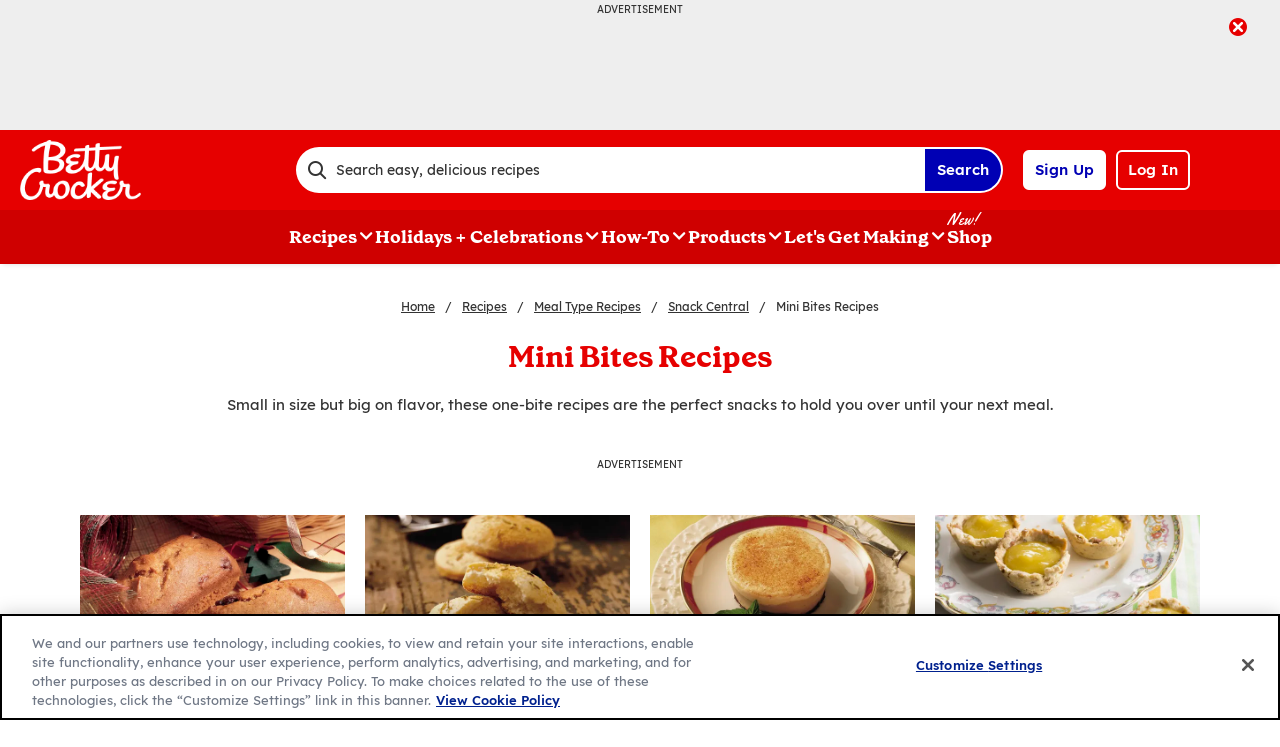

--- FILE ---
content_type: text/html; charset=utf-8
request_url: https://www.bettycrocker.com/recipes/courses/snack-recipes/bite-size-snacks?page=7
body_size: 61101
content:


<!DOCTYPE html>
<html id="html" lang="en" class="en">
<head id="head"><title>
	Bite-Size Snack Recipes - Page 7 - BettyCrocker.com
</title><meta charset="utf-8" /><meta name="viewport" content="width=device-width, initial-scale=1, user-scalable=0" /><meta property="og:site_name" content="BettyCrocker.com" /><meta property="og:url" content="https://www.bettycrocker.com/recipes/courses/snack-recipes/bite-size-snacks?page=7" /><meta property="og:title" content="Bite-Size Snack Recipes - Page 7" /><meta property="og:description" content="Small in size but big on flavor, these one-bite recipes are the perfect snacks to hold you over until your next meal.  (page 7)" /><meta property="og:image" content="https://rms-media-prod.generalmills.com/5bd63371-3c16-4d13-91b1-092fc0516395.jpg" /><meta property="og:type" content="article" /><meta property="onespot:page-type" content="Category" /><meta property="gmi:topics" content="Snack, Mini, Kitchens" /><meta property="fb:app_id" content="124758810890523" /><meta name="description" content="Small in size but big on flavor, these one-bite recipes are the perfect snacks to hold you over until your next meal.  (page 7)" /><link rel="canonical" href="https://www.bettycrocker.com/recipes/courses/snack-recipes/bite-size-snacks?page=7" /><link rel="preload" href="/_bundles/script/globalOpen.js?v=Ds_v42Pulb0gbw_klHX_WAOepXu7Z10G2OBxfHeo7po1" as="script" />
<link rel="preload" href="/_bundles/script/globalLibs.js?v=yzJyEKVKPbuVVlb7nxU9TFKuAmc5vTHvum_2tMYcxh41" as="script" />
<link rel="preload" href="/_bundles/script/globalClose.js?v=x2UGRmsYD0ersSDDArFlRSJZGBpmMDxnIaIHI_pSXSw1" as="script" />
<link href="/dist/BC/interopMain.bundle.js?v=202505021015" rel="preload" as="script"/>
<link href="/dist/BC/interopGlobal.bundle.js?v=202505021015" rel="preload" as="script"/>
<link href="/_bundles/css/BC/master.css?v=EbTQ2sAow-1edyoxCYh3XcE_TxLPUcURfPtyxqww0LA1" rel="stylesheet"/>
<script>
/* DCI begin 96f48692-3435-4cee-96b2-a138f9623005 */
(() => {   
    document.addEventListener("evergage:onStatSend", (event) => {

        const { campaignId, experienceId } = event.detail.campaignResponse        

        if (campaignId && experienceId) {
            let campaignDataLayerObj = dataLayer.find(x => x.CampaignInfo);

            let campaign = {
                CampaignId: campaignId,
                ExperienceId: experienceId
            };
           
            if (campaignDataLayerObj && campaignDataLayerObj.CampaignInfo.length > 0) {
                campaignDataLayerObj.CampaignInfo.push(campaign);
            }
            else {
                dataLayer.push({ CampaignInfo: [campaign] });
            }
        }

        console.log("campaign Id: " + campaignId + " experienceId: " + experienceId);

    });
})();
</script><script charset='UTF-8'>var _aaq = window._aaq || (window._aaq = []);(function(){var d = document, g = d.createElement('script'), s = d.getElementsByTagName('script')[0];g.type = 'text/javascript'; g.async = true;g.src = document.location.protocol + '//cdn.evgnet.com/beacon/generalmills/bettycrocker/scripts/evergage.min.js';s.parentNode.insertBefore(g, s);})();</script><script>(function () {var snakeCaseRegEx = function(s){return s.replace(/\W+/g, ' ').split(/ |\B(?=[A-Z])/).map(word => word.toLowerCase()).join('_');};var convertToSnakeCase = function(d) {var newObj = {};Object.keys(d).forEach(function(key){if (key == 'EventType') {newObj['event'] = snakeCaseRegEx(d[key]);} else {var value = d[key];key = snakeCaseRegEx(key);newObj[key] = value;}});return newObj};window.dataLayer = window.dataLayer || [];window.utag_data = {"ContentId":"e4cb878e-7090-4b9c-b952-84dbd7f7fbaa","ContentType":"Category","Language":"en","ContentTitle":"Mini Bites Recipes","SearchRelevancyScore":"65","AverageRating":"0","RatingCount":"0","ReviewCount":"0","PublishDate":"08/15/2015","SeoModifiedDate":"02/01/2017","EnhancedContent":"not_enhanced","UpdateType":"new","MetadataLabel":["Meal Type","Theme","Theme"],"MetadataValue":["Snack","Mini","Kitchens"],"RecordType":"Article","PageName":"","PageType":"Content","UserStatus":"Anonymous","EsrcCode":"11275"};dataLayer.push(convertToSnakeCase(window.utag_data));GeneralMills = window.GeneralMills || {};GeneralMills.Analytics = GeneralMills.Analytics || {};GeneralMills.Analytics.raiseEvent = function(d) {dataLayer.push(convertToSnakeCase(d));};})();</script><script>(function(w, d, s, l, i){w[l]=w[l]||[];w[l].push({'gtm.start':new Date().getTime(),event:'gtm.js'});var f = d.getElementsByTagName(s)[0],j = d.createElement(s), dl = l != 'dataLayer' ? '&l=' + l : ''; j.async=true;j.src='https://www.googletagmanager.com/gtm.js?id='+i+dl;f.parentNode.insertBefore(j, f);})(window, document,'script','dataLayer','GTM-WTWVRR8');</script><link rel="preconnect" href="https://a.pub.network/" crossorigin /> <link rel="preconnect" href="https://b.pub.network/" crossorigin /> <link rel="preconnect" href="https://c.pub.network/" crossorigin /> <link rel="preconnect" href="https://d.pub.network/" crossorigin /> <link rel="preconnect" href="https://btloader.com/" crossorigin /> <link rel="preconnect" href="https://api.btloader.com/" crossorigin /> <link rel="preconnect" href="https://cdn.confiant-integrations.net" crossorigin /> <script data-cfasync="false" type="text/javascript">   var freestar = freestar || {};   freestar.queue = freestar.queue || [];   freestar.config = freestar.config || {};   freestar.config.enabled_slots = [];   freestar.initCallback = function () { (freestar.config.enabled_slots.length === 0) ? freestar.initCallbackCalled = false : freestar.newAdSlots(freestar.config.enabled_slots) } </script> <script src="https://a.pub.network/bettycrocker-com/pubfig.min.js" data-cfasync="false" async></script><style>
/* DCI begin d2b9eb12-bd11-4349-b003-a91270a4e97d */
#BettyFooterLinks { background-color:transparent;}
</style><script>
/* DCI begin 7fd62afa-fe3e-4ee8-b448-38d9c04c0c61 */
(() => {
   const SovrnSegment1 = 'v8';
   const SovrnSegment2 = 'unused';
   const urlParams = new URLSearchParams(window.location.search);  
   const  debugMode =  urlParams.get('cwv_debug')  == 1 || false;

   const mapToDataLayer = cwv => {
     const dataLayerObj = { event: 'coreWebVitals', webVitalsMeasurement: {} };
	   
    const mappedCwv = {
      name: cwv.name,
      debugTarget: '',   
      testGroup: '', 
      id: cwv.id,
      value: cwv.value,
      delta: cwv.delta,
      valueRounded: Math.round(cwv.name === 'CLS' ? cwv.value * 1000 : cwv.value),
      deltaRounded: Math.round(cwv.name === 'CLS' ? cwv.delta * 1000 : cwv.delta)
    };

    mapDetails(cwv, mappedCwv);   
    dataLayerObj.webVitalsMeasurement = mappedCwv;
    
     if (debugMode === false)  {
         dataLayer.push({event: 'coreWebVitals', webVitalsMeasurement:  mappedCwv});              
     }
     else  {
        mappedCwv.attribution = cwv.attribution;
         console.log(mappedCwv);
      }
  };

    const getSovrnSegmentation = () => {
     if (!window.googletag || !window.googletag.pubads || window.googletag.pubads().getTargeting('tags').length == 0)
            return 'NA';   
       let tags = window.googletag.pubads().getTargeting('tags')[0].split(',');        
       if (tags.includes(SovrnSegment1))
            return SovrnSegment1;
        if (tags.includes(SovrnSegment2))
            return SovrnSegment2;
        return '';
    };

  const mapDetails = (cwv, mappedCwv) => {
    switch (cwv.name) {
      case 'CLS':
        mappedCwv.debugTarget = cwv.attribution.largestShiftTarget;
        mappedCwv.testGroup = getSovrnSegmentation();
        break;
      case 'FID':
        mappedCwv.debugTarget = cwv.attribution.eventTarget;
        break;
      case 'LCP':
        mappedCwv.debugTarget = cwv.attribution.element;
        break;
      case 'INP':
        mappedCwv.debugTarget = cwv.attribution.eventTarget;
        mappedCwv.testGroup = getSovrnSegmentation();
        break;
    }
    return mappedCwv; 
  }

  var script = document.createElement('script');
  script.src =
    'https://unpkg.com/web-vitals@3/dist/web-vitals.attribution.iife.js';
 
  script.onload = function () {    
    webVitals.onINP(mapToDataLayer, {reportAllChanges: debugMode }); 
    webVitals.onCLS(mapToDataLayer, {reportAllChanges: debugMode});
    webVitals.onTTFB(mapToDataLayer);
    webVitals.onFID(mapToDataLayer);
    webVitals.onFCP(mapToDataLayer);
    webVitals.onLCP(mapToDataLayer);
  };
  document.head.appendChild(script);
})();
/* DCI begin 43ccc43e-993e-4cdf-8ef1-3ecfd1ac2ae9 */
window.GeneralMills = window.GeneralMills || {};
/* DCI begin 9651f41a-5936-41cb-8b4b-2eceb50a7aa5 */
window.SearchTrackingInfo = window.SearchTrackingInfo || {};
/* DCI begin 422e28ba-c9f8-41c0-873d-8b685b4341a2 */
window.globalCellfireDisable = true;
</script><script type="text/javascript">(function() {  GeneralMills = window.GeneralMills || {}; GeneralMills.getGlobalSetting = function(key) {  var config = {"isSearchEngineRequest":false,"userPrivacy_CookieExists":false,"userPrivacy_AnalyticsEnabled":true,"userPrivacy_FunctionalEnabled":true,"userPrivacy_TargetingEnabled":true}; return config[key]; }; })();</script></head>
<body id="body" class=" adhesiveHeaderAd paginatedSubsequentPage"><script src="/_bundles/script/globalOpen.js?v=Ds_v42Pulb0gbw_klHX_WAOepXu7Z10G2OBxfHeo7po1"></script>
<style>
/* DCI begin df24b4c4-66be-40be-b095-c40b259665a2 */
@media screen and (min-width: 1000px) {
	.pageProductDetail.adhesiveHeaderAd {
		.adhesiveAdSpacing {
			display:  block;
		}
	}
}

body:not(.pageProductDetail) {
	&.adhesiveHeaderAd {
		.adhesiveAdSpacing {
			display:  block;
		}
	}
}

@media screen and (max-width: 1000px) {
.pageHome .adAboveSiteHeader {
min-height: 90px;
}
}

.pageHome .adAboveSiteHeader {
min-height: 130px;
}

.pageContainer {
.channelLinksInner {
  height:  102px;
}
}
/* DCI begin 56f37f2a-e3c8-4150-a88a-f7c9352e9559 */
.nctaInterstitial .interstitialModal .anonymousSignup button.anonymousSubscribeButton {
    margin-top: auto;
    margin-bottom: 0;
    margin-left: 0;
}

 @media (min-width: 1000px) {
        .nctaInterstitial .interstitialModal .anonymousSignup .anonymousEmailWrapper input.anonymousEmail:focus-visible {
            padding: 4.5px;
        }
    }
/* DCI begin 15b7c404-6924-439c-b7d5-fd28477ac7a1 */
.contentBuilder .dynamicBlock .blockAnchor:before {
  margin-top: -20px;
  height: 20px;
}
@media (min-width:1000px){
.contentBuilder .dynamicBlock .tableOfContents ~ .blockAnchor:before {
  margin-top: -130px;
  height: 130px;
}
}

</style><script>
/* DCI begin cc4f8c7e-43e5-4d16-9680-5433c308482e */
(function(){ window.reg= { userRegistration: {} } })();
</script><script type="text/javascript">GeneralMills = window.GeneralMills || {}; GeneralMills.ContentMetadata = {"contentId":"e4cb878e-7090-4b9c-b952-84dbd7f7fbaa","contentType":"Category","title":"Mini Bites Recipes","description":"Small in size but big on flavor, these one-bite recipes are the perfect snacks to hold you over until your next meal.","pageUrl":"https://www.bettycrocker.com/recipes/courses/snack-recipes/bite-size-snacks","imageUrl":"https://rms-media-prod.generalmills.com/5bd63371-3c16-4d13-91b1-092fc0516395.jpg","averageRating":0.0,"reviewCount":0};</script><script type="text/javascript" id="contentbase"> var ContentBase = {"$type":"VB$AnonymousType_0`3[[System.String, mscorlib],[System.String, mscorlib],[System.Object, mscorlib]], GeneralMills.CIA.Framework.Core","ContentId":"e4cb878e-7090-4b9c-b952-84dbd7f7fbaa","RelatedContentSearchPhrase":"mini bites recipes snack","CompositeSearchResult":{"$type":"System.Object, mscorlib"}}; </script>
    <form method="post" action="/recipes/courses/snack-recipes/bite-size-snacks?page=7" id="mainform">
<div class="aspNetHidden">
<input type="hidden" name="__VIEWSTATE" id="__VIEWSTATE" value="BSbJLfeQtwIfX0HWfhRbIqMrFFveYjjkDkkcm9zew+5f4MYt04donlMIQykwiPDz//86uuwS7sGDrnABr9DaXRD3E6zR03BebMua5mF+2MBK+FItYcSXq1boIMuKtbfLMAEREN9xncIsNMplbN1QOgBBY/4CvgRSrTFGVXGvkNs2ccjsSBObofiw3/di18ujSjR1L2AHJAHs1kVVeU7IcCgiNgdHVe1Ul1ZKuq3FvO7QQFTK5nNUZXqkHNyHBAVE20eWdt5FeUNY//[base64]" />
</div>

<div class="aspNetHidden">

	<input type="hidden" name="__VIEWSTATEGENERATOR" id="__VIEWSTATEGENERATOR" value="4DFABDB9" />
</div>        
        

<script type="text/javascript">
    (function () {
        document.addEventListener("DOMContentLoaded", function () {
            var componentMetadata = JSON.parse('\x7b\x22deferOptions\x22\x3a\x7b\x22deferComponent\x22\x3afalse,\x22deferType\x22\x3a\x22None\x22,\x22deferId\x22\x3a\x22\x22,\x22deferredContainerId\x22\x3anull,\x22deferredContainerView\x22\x3anull\x7d,\x22componentName\x22\x3a\x22OneTrustView_OneTrust\x22,\x22viewName\x22\x3a\x22OneTrustView\x22\x7d');
            var osPageType = document.querySelector("meta[property='onespot:page-type']");
            if (osPageType && osPageType.getAttribute('content') == "Recipe") {
                componentMetadata.deferOptions.deferComponent = true;
                componentMetadata.deferOptions.deferType = "Simple";
            }
            var config = {
                domainId: "acb6eb28-eeec-400d-8849-beadfc79ac63",
                isMultilingual: false
            };
            // register the modern interop component 
            GeneralMills.PandoSites.RegisterControlInstance("oneTrust", config, componentMetadata, false);
        });
    })();
</script>

        
          <a href="#content" class="skipToContentLink">Skip to Content</a>
        
        
        <div class="adAboveSiteHeader">
            

<div id="90c742ad-c841-42f4-ad91-5470f677e069" class="adChrome" data-deferid="">
    <div class="advertisement" data-bind="visible: showAd, css : { visibleAd : showAd()}" style="display: none;">
        <div class="adCaptionText" data-bind="text: showAd() ? settings.AdCaptionText : ''"></div>
        <div class="adContinuesText" data-bind="text: showAd() ? settings.ContinuesBelowText : ''"></div>
        <button class="closeAdButton" data-bind="click: closeAd" style="display: none;" aria-label="close"></button>
        <div align="center" data-freestar-ad="__390x70 __728x100" id="ab529ff1c5f90448eab06e9e2030730bc" data-placement-name="bettycrocker-com_leaderboard"></div>
        
    </div>
</div>


<script type="text/javascript">
    (function () {
        var componentMetadata = JSON.parse('\x7b\x22deferOptions\x22\x3a\x7b\x22deferComponent\x22\x3afalse,\x22deferType\x22\x3a\x22None\x22,\x22deferId\x22\x3a\x22\x22,\x22deferredContainerId\x22\x3anull,\x22deferredContainerView\x22\x3anull\x7d,\x22componentName\x22\x3a\x22DoubleClick_adabovesiteheader_0\x22,\x22viewName\x22\x3a\x22DoubleClick\x22\x7d');
        GeneralMills.ComponentRegistrar.registerComponent(function () {
            var configuration = {"AdId":"OMP/bettycrocker/category/browse_standard_728x90_top","MinPageWidth":"768","MaxPageWidth":"9999","DefaultMinPageWidth":"1000","DefaultMaxPageWidth":"9999","Size":"[[728, 90], [970, 90]]","RefreshWhenViewed":true,"AdContainerId":"f95cb106-b961-4e3d-af62-b477afd41dcf","DoubleClickAdContainerId":"90c742ad-c841-42f4-ad91-5470f677e069","AdCaptionText":"Advertisement","NetworkCode":"/15704463/","RelevantMetadata":[null],"PrivacyOptOut":false,"IsThirdPartyProvider":true,"ThirdPartyTag":"<div align=\"center\" data-freestar-ad=\"__390x70 __728x100\" id=\"ab529ff1c5f90448eab06e9e2030730bc\" data-placement-name=\"bettycrocker-com_leaderboard\"></div>","SovrnCssClass":"","Responsive":false,"ContentType":"Category","ItemId":"e4cb878e-7090-4b9c-b952-84dbd7f7fbaa","ContinuesBelowText":"Content Continues Below"};
            window.GeneralMills.ThirdPartyProvider.init(configuration);
        }, componentMetadata);
    })();
</script>

        </div>
        <div class="adhesiveAdSpacing"></div>
        
<header>
    

    <div class="headerContainer">
        <div class="logoContainer">
    <a href="/" title="Betty Crocker Home" class="headerLogo"></a>
</div>

        <div class="headerSearch">
            <div class="searchBoxContainer search clearfix" id=r044d5703276546c580d6d429e26c72ef data-deferId=r044d5703276546c580d6d429e26c72ef
     @keydown.enter="searchEnter"
     @keydown.esc="searchClose"
     @keyup.down="searchListDown"
     @keyup.up="searchListUp"
     @focusout="searchBlur">

    <div class="searchTermContainer">
        <input class="searchInput" @focus="searchFocus" v-model="searchInput"
               placeholder="Search easy, delicious recipes"
               aria-label="Search easy, delicious recipes"
               aria-controls="searchHintList"
               aria-autocomplete="list"
               role="combobox"
               aria-haspopup="listbox"
               :aria-expanded="searchFocused">

        <div v-cloak>
            <button class="clearInputButton iconHollowClose"
                    v-if="showClearButton"
                    aria-label="Clear Button Text"
                    @click="clearSearchInput"></button>
        </div>
    </div>


    <div class="searchHintContainer">
        <component :is="searchHintsComponent"
                   :searchterm="searchInput"
                   :config="config"
                   :selected="hintListIndex"
                   @reset-hints="resetHints"
                   role="listbox"
                   id="searchHintList"></component>
    </div>

    <button type="button" class="searchLinkButton searchTermFilter" @click="searchClick">Search</button>
</div>
<script type="text/javascript"/>
(function() {
	 document.addEventListener('DOMContentLoaded', function() {
	 var componentMetadata = JSON.parse('\x7b\x22componentName\x22\x3a\x22SearchBox_e4cb878e-7090-4b9c-b952-84dbd7f7fbaa\x22,\x22deferOptions\x22\x3a\x7b\x22deferComponent\x22\x3afalse,\x22deferType\x22\x3a\x22None\x22,\x22deferId\x22\x3a\x22r044d5703276546c580d6d429e26c72ef\x22,\x22deferredContainerId\x22\x3a\x22\x2fheaderContainer\x22,\x22deferredContainerView\x22\x3anull\x7d,\x22viewName\x22\x3a\x22SearchBox\x22\x7d');
		 var configuration = {"settings":{"searchDefaultText":"Search easy, delicious recipes","searchProcessingMessage":"Please Wait..","searchLinkButtonText":"","searchLinkButtonToolTip":"Search","headerSearchBoxTitle":"Search","searchBoxTitle":"","autocompleteSearchPath":"/search","autocompleteSuggestionLimit":10,"minimumSearchHintCharacters":3,"language":"en","id":"43aa886b-ac43-4b17-93c2-195a4bd3922d","enableSearchTerms":true,"contentTypeFilter":"Article","dataSourceId":"bf5d6354-06e2-4f98-b748-7bb635f42412","preSearchSettings":{"trendingSearchCuratedContentIds":["e1cca5a3-791a-48d0-af81-48bf9b6cea4a","4d259cec-07fa-43dd-85da-b4658cca8f88","3b514bd2-813b-450f-9f8b-9890be11a3c6","8d640b1d-3e90-4e0b-b770-37e41317979c","a02c74b8-6b06-409f-bf6b-8d173b39c15d","892d68e7-6f75-4793-9d48-c47b4da7663a"],"ourFavoriteCuratedContentIds":[],"trendingSearchAutoPopulationCriteria":"TopViewed","ourFavoriteAutoPopulationCriteria":"TopViewed","useAutoPopulationModeForTrendingSearch":false,"useAutoPopulationModeForOurFavorite":true,"recentSectionHeading":"Recent","recentSectionClearLinkText":"Clear all","recentSectionRemoveTermAriaLabel":"Remove {0} from recent search term","trendingSearchSectionHeading":"Trending","ourFavoriteSectionHeading":"Our Favorites","ourFavoriteTagLabel":"Betty Recommended!"},"typeAheadSettings":{"suggestedTermsHeading":"Suggested Keyword","suggestedTermsViewAllLinkText":"View all results","recipeResultsHeading":"Recipes","recipeViewAllLinkText":"View all recipes","articleResultsHeading":"Articles","articleViewAllLinkText":"View all articles","productResultsHeading":"Products","productViewAllLinkText":"View all products"},"showResultsByContentType":true,"clearButtonText":"Clear Button Text"}};
		 var moduleName = 'searchBox';
		 var isVueModule = true;
		 GeneralMills.PandoSites.RegisterControlInstance(moduleName, configuration, componentMetadata, isVueModule)
});
})();
</script>
        </div>

        <div id=r7460d0e8286c4d33bc501ef595d1726e data-deferId=r7460d0e8286c4d33bc501ef595d1726e class="userLinks">
        <div class="headerAnonymous">
            <ul class="headerLogin">
                <li>
                    <a class="signUpButton" href="/user-profile/register?returnUrl=%2frecipes%2fcourses%2fsnack-recipes%2fbite-size-snacks%3fpage%3d7&isRegistrationFirstStep=true&esrc=11275&RegAction=HEADERJOINLOGIN ">
                        Sign Up
                    </a>
                </li>
                <li>
                    <a class="logInButton" href="/user-profile/login?returnUrl=%2frecipes%2fcourses%2fsnack-recipes%2fbite-size-snacks%3fpage%3d7&isRegistrationFirstStep=false&esrc=11275&RegAction=HEADERJOINLOGIN ">
                        Log In
                    </a>
                </li>
            </ul>
        </div>
</div>
<script type="text/javascript"/>
(function() {
	 document.addEventListener('DOMContentLoaded', function() {
	 var componentMetadata = JSON.parse('\x7b\x22componentName\x22\x3a\x22UserLinks_e4cb878e-7090-4b9c-b952-84dbd7f7fbaa\x22,\x22deferOptions\x22\x3a\x7b\x22deferComponent\x22\x3afalse,\x22deferType\x22\x3a\x22None\x22,\x22deferId\x22\x3a\x22r7460d0e8286c4d33bc501ef595d1726e\x22,\x22deferredContainerId\x22\x3a\x22\x2fheaderContainer\x22,\x22deferredContainerView\x22\x3anull\x7d,\x22viewName\x22\x3a\x22UserLinks\x22\x7d');
		 var configuration = {"isKnown":false,"favoritesCount":-1,"joinNowText":"Sign Up","joinNowEsrcCode":"11275","joinNowRegAction":"HEADERJOINLOGIN","loginText":"Log In","loginEsrcCode":"11275","loginRegAction":"HEADERJOINLOGIN","myAccountText":"My Account","settingsText":"Manage","logOutText":"Log Out","returnUrl":"%2frecipes%2fcourses%2fsnack-recipes%2fbite-size-snacks%3fpage%3d7","anonFavoriteQuery":""};
		 var moduleName = 'userLinks';
		 var isVueModule = true;
		 GeneralMills.PandoSites.RegisterControlInstance(moduleName, configuration, componentMetadata, isVueModule)
});
})();
</script>

        <a class="simpleNavToggle"><span>Menu</span></a>
    </div>
    
    <div class="navigationContainer">
        
<nav id=ra4e4a47d361d4a9d8178f43d50f858bd data-deferId=ra4e4a47d361d4a9d8178f43d50f858bd class="targetedNavigation" aria-label="Main Navigation">
    <ul class="levelOneItems">
            <li class=" withChildren">
                <a class="mainLink" href="/recipes">Recipes</a>

                    <div id="subNav_0" class="subNavDisplay">
                                <div class="listSection">
            <ul class="levelTwoItems">
                    <li>
                            <span class="listHeading">Quick Links</span>
                        <ul class="levelThreeItems">
                                <li>
                                    <a href="/recipes/easy-recipes" data-position="Recipes | Quick Links">Easy Recipes</a>
                                </li>
                                <li>
                                    <a href="/special-occasions/kids-recipes" data-position="Recipes | Quick Links">Kids&#39; Favorite Recipes</a>
                                </li>
                                <li>
                                    <a href="/special-occasions/easy-entertaining" data-position="Recipes | Quick Links">Recipes for Entertaining</a>
                                </li>
                                <li>
                                    <a href="/recipes/health-and-diet/gluten-free" data-position="Recipes | Quick Links">Gluten Free Recipes</a>
                                </li>
                                <li>
                                    <a href="/recipes/preparation/slow-cooker-recipes" data-position="Recipes | Quick Links">Slow-Cooker Recipes</a>
                                </li>
                                <li>
                                    <a href="/recipes/global-cuisine/italian-recipes" data-position="Recipes | Quick Links">Italian Recipes</a>
                                </li>
                                <li>
                                    <a href="/recipes/global-cuisine/mexican-recipes" data-position="Recipes | Quick Links">Mexican Recipes</a>
                                </li>
                                <li>
                                    <a href="/recipes" data-position="Recipes | Quick Links">Browse All Recipes</a>
                                </li>
                        </ul>
                    </li>
            </ul>
        </div>

                                <div class="subNavSection">
            <ul class="levelTwoItems">
                    <li>
                            <a class="listHeading" href="/recipes/courses/breakfast-and-brunch-recipes" data-position="Recipes">Breakfast + Brunch</a>
                        <ul class="levelThreeItems">
                                <li>
                                    <a href="/recipes/courses/breakfast-and-brunch-recipes/muffin-recipes" data-position="Recipes | Breakfast + Brunch">Muffin Recipes</a>
                                </li>
                                <li>
                                    <a href="/recipes/courses/breakfast-and-brunch-recipes/egg-bake-recipes" data-position="Recipes | Breakfast + Brunch">Egg Bake Recipes</a>
                                </li>
                                <li>
                                    <a href="/recipes/dishes/quiche-recipes" data-position="Recipes | Breakfast + Brunch">Quiche Recipes</a>
                                </li>
                                <li>
                                    <a href="/recipes/courses/breakfast-and-brunch-recipes/coffee-cake-recipes" data-position="Recipes | Breakfast + Brunch">Coffee Cake Recipes</a>
                                </li>
                        </ul>
                    </li>
                    <li>
                            <a class="listHeading" href="/recipes/courses/dinner-recipes " data-position="Recipes">Dinner</a>
                        <ul class="levelThreeItems">
                                <li>
                                    <a href="/recipes/main-ingredient/chicken-recipes" data-position="Recipes | Dinner">Chicken Recipes</a>
                                </li>
                                <li>
                                    <a href="/recipes/main-ingredient/beef-recipes" data-position="Recipes | Dinner">Beef Recipes</a>
                                </li>
                                <li>
                                    <a href="/recipes/main-ingredient/pork-recipes" data-position="Recipes | Dinner">Pork Recipes</a>
                                </li>
                                <li>
                                    <a href="/recipes/main-ingredient/fish-and-seafood" data-position="Recipes | Dinner">Fish &amp; Seafood Recipes</a>
                                </li>
                        </ul>
                    </li>
                    <li>
                            <a class="listHeading" href="/recipes/courses/appetizer-recipes" data-position="Recipes">Appetizer</a>
                        <ul class="levelThreeItems">
                                <li>
                                    <a href="/recipes/dishes/nacho-recipes" data-position="Recipes | Appetizer">Nacho Recipes</a>
                                </li>
                                <li>
                                    <a href="/recipes/dishes/dips" data-position="Recipes | Appetizer">Dip Recipes</a>
                                </li>
                                <li>
                                    <a href="/recipes/dishes/meatball-recipes" data-position="Recipes | Appetizer">Meatball Recipes</a>
                                </li>
                                <li>
                                    <a href="/recipes/courses/snack-recipes/bite-size-snacks" data-position="Recipes | Appetizer">Mini Bites Recipes</a>
                                </li>
                        </ul>
                    </li>
                    <li>
                            <a class="listHeading" href="/recipes/courses/lunch-recipes" data-position="Recipes">Lunch</a>
                        <ul class="levelThreeItems">
                                <li>
                                    <a href="/recipes/dishes/soup-recipes" data-position="Recipes | Lunch">Soup Recipes</a>
                                </li>
                                <li>
                                    <a href="/recipes/dishes/sandwich-and-wrap-recipes" data-position="Recipes | Lunch">Sandwich and Wrap Recipes</a>
                                </li>
                                <li>
                                    <a href="/recipes/dishes/salad-recipes" data-position="Recipes | Lunch">Salad Recipes</a>
                                </li>
                                <li>
                                    <a href="/recipes/dishes/pasta-recipes/pasta-salad" data-position="Recipes | Lunch">Pasta Salad Recipes</a>
                                </li>
                        </ul>
                    </li>
                    <li>
                            <a class="listHeading" href="/recipes/courses/dessert-recipes" data-position="Recipes">Dessert</a>
                        <ul class="levelThreeItems">
                                <li>
                                    <a href="/recipes/dishes/cake-recipes" data-position="Recipes | Dessert">Cake Recipes</a>
                                </li>
                                <li>
                                    <a href="/recipes/dishes/cookie-recipes" data-position="Recipes | Dessert">Cookie Recipes</a>
                                </li>
                                <li>
                                    <a href="/recipes/dishes/pie-and-tart-recipes" data-position="Recipes | Dessert">Pie Recipes</a>
                                </li>
                                <li>
                                    <a href="/recipes/dishes/brownie-recipes" data-position="Recipes | Dessert">Brownie Recipes</a>
                                </li>
                                <li>
                                    <a href="/recipes/dishes/bar-recipes" data-position="Recipes | Dessert">Bar Recipes</a>
                                </li>
                        </ul>
                    </li>
                    <li>
                            <a class="listHeading" href="/recipes/courses/side-dish-recipes" data-position="Recipes">Side Dish</a>
                        <ul class="levelThreeItems">
                                <li>
                                    <a href="/recipes/courses/side-dish-recipes/vegetable-side-recipes" data-position="Recipes | Side Dish">Vegetable Recipes</a>
                                </li>
                                <li>
                                    <a href="/recipes/courses/side-dish-recipes/potato-side-dish-recipes" data-position="Recipes | Side Dish">Potato Recipes</a>
                                </li>
                                <li>
                                    <a href="/recipes/courses/side-dish-recipes/beans-grains" data-position="Recipes | Side Dish">Legume and Grain Recipes&#160;&#160;</a>
                                </li>
                                <li>
                                    <a href="/recipes/dishes/stuffing-and-dressing-recipes" data-position="Recipes | Side Dish">Stuffing and Dressing Recipes</a>
                                </li>
                        </ul>
                    </li>
            </ul>
        </div>

                    </div>
            </li>
            <li class=" withChildren">
                <a class="mainLink" href="/special-occasions">Holidays + Celebrations</a>

                    <div id="subNav_1" class="subNavDisplay">
                                <div class="listSection">
            <ul class="levelTwoItems">
                    <li>
                            <span class="listHeading">Quick Links</span>
                        <ul class="levelThreeItems">
                                <li>
                                    <a href="/special-occasions/easy-entertaining" data-position="Holidays + Celebrations | Quick Links">Recipes for Entertaining</a>
                                </li>
                                <li>
                                    <a href="/special-occasions/birthdays" data-position="Holidays + Celebrations | Quick Links">Betty’s Birthday Recipes</a>
                                </li>
                                <li>
                                    <a href="/special-occasions/picnic-recipes" data-position="Holidays + Celebrations | Quick Links">Picnic Food Ideas for Your Next Gathering</a>
                                </li>
                                <li>
                                    <a href="/special-occasions/wedding-recipes" data-position="Holidays + Celebrations | Quick Links">Wedding Recipes</a>
                                </li>
                                <li>
                                    <a href="/special-occasions" data-position="Holidays + Celebrations | Quick Links">View All Holidays &amp; Celebrations</a>
                                </li>
                        </ul>
                    </li>
                    <li>
                            <span class="listHeading">Trending Recipes</span>
                        <ul class="levelThreeItems">
                                <li>
                                    <a href="/recipes/homemade-chocolate-chip-cookies/77c14e03-d8b0-4844-846d-f19304f61c57" data-position="Holidays + Celebrations | Trending Recipes">Homemade Chocolate Chip Cookies</a>
                                </li>
                                <li>
                                    <a href="/recipes/easy-pineapple-upside-down-cake/c4d3321d-fad9-41cb-8f29-8d91a4279b07" data-position="Holidays + Celebrations | Trending Recipes">Easy Pineapple Upside-Down Cake</a>
                                </li>
                                <li>
                                    <a href="/recipes/vanilla-buttercream-frosting/39107a19-be94-4571-9031-f1fc5bd1d606" data-position="Holidays + Celebrations | Trending Recipes">Vanilla Buttercream Frosting</a>
                                </li>
                                <li>
                                    <a href="/recipes/simple-meatball-recipe/2959910f-1b27-438a-9085-d40b1950db20" data-position="Holidays + Celebrations | Trending Recipes">Simple Meatballs</a>
                                </li>
                                <li>
                                    <a href="/recipes/stuffed-peppers/63e29e18-903e-467c-aec5-fba4ce3a138f" data-position="Holidays + Celebrations | Trending Recipes">Stuffed Peppers</a>
                                </li>
                        </ul>
                    </li>
            </ul>
        </div>

                                <div class="subNavSection">
            <ul class="levelTwoItems">
                    <li>
                            <a class="listHeading" href="/special-occasions/easy-entertaining" data-position="Holidays + Celebrations">Easy Entertaining</a>
                        <ul class="levelThreeItems">
                                <li>
                                    <a href="/menus-holidays-parties/mhplibrary/recipes/best-make-ahead-appetizers" data-position="Holidays + Celebrations | Easy Entertaining">Make-Ahead Apps to Make the Party</a>
                                </li>
                                <li>
                                    <a href="/menus-holidays-parties/mhplibrary/recipes/easy-slow-cooker-recipes" data-position="Holidays + Celebrations | Easy Entertaining">Zero-Effort Slow-Cooker Recipes</a>
                                </li>
                        </ul>
                    </li>
                    <li>
                            <a class="listHeading" href="/special-occasions/halloween" data-position="Holidays + Celebrations">Halloween</a>
                        <ul class="levelThreeItems">
                                <li>
                                    <a href="/recipes/dishes/cookie-recipes/halloween-cookies" data-position="Holidays + Celebrations | Halloween">Halloween Cookie Recipes</a>
                                </li>
                                <li>
                                    <a href="/recipes/dishes/cake-recipes/halloween-cake-recipes" data-position="Holidays + Celebrations | Halloween">Halloween Cake Recipes</a>
                                </li>
                                <li>
                                    <a href="/recipes/dishes/cupcake-recipes/halloween-cupcake-recipes" data-position="Holidays + Celebrations | Halloween">Halloween Cupcake Recipes</a>
                                </li>
                        </ul>
                    </li>
                    <li>
                            <a class="listHeading" href="/special-occasions/christmas-recipes" data-position="Holidays + Celebrations">Christmas</a>
                        <ul class="levelThreeItems">
                                <li>
                                    <a href="/recipes/dishes/cookie-recipes/christmas-cookies" data-position="Holidays + Celebrations | Christmas">Christmas Cookie Recipes</a>
                                </li>
                                <li>
                                    <a href="/recipes/dishes/cake-recipes/christmas-cake-recipes" data-position="Holidays + Celebrations | Christmas">Christmas Cake Recipes</a>
                                </li>
                                <li>
                                    <a href="/special-occasions/christmas-recipes/christmas-desserts" data-position="Holidays + Celebrations | Christmas">Christmas Desserts</a>
                                </li>
                                <li>
                                    <a href="/special-occasions/christmas-recipes/christmas-dinner" data-position="Holidays + Celebrations | Christmas">Christmas Dinner Recipes</a>
                                </li>
                                <li>
                                    <a href="/christmas-cookies" data-position="Holidays + Celebrations | Christmas">24 Days of Cookies</a>
                                </li>
                        </ul>
                    </li>
                    <li>
                            <a class="listHeading" href="/special-occasions/easter" data-position="Holidays + Celebrations">Easter</a>
                        <ul class="levelThreeItems">
                                <li>
                                    <a href="/menus-holidays-parties/mhplibrary/holidays/easter-cake-ideas" data-position="Holidays + Celebrations | Easter">Easter Cake Recipes</a>
                                </li>
                                <li>
                                    <a href="/menus-holidays-parties/mhplibrary/holidays/easter-dinner-ideas" data-position="Holidays + Celebrations | Easter">Easter Dinner Recipes</a>
                                </li>
                                <li>
                                    <a href="/menus-holidays-parties/mhplibrary/holidays/classic-easter-sides" data-position="Holidays + Celebrations | Easter">Easter Side Dish Recipes</a>
                                </li>
                                <li>
                                    <a href="/menus-holidays-parties/mhplibrary/holidays/14-easy-easter-cookies" data-position="Holidays + Celebrations | Easter">Easter Cookie Recipes</a>
                                </li>
                        </ul>
                    </li>
                    <li>
                            <span class="listHeading">Ovens Off</span>
                        <ul class="levelThreeItems">
                                <li>
                                    <a href="/recipes/preparation/grill-recipes" data-position="Holidays + Celebrations | Ovens Off">Grilling Recipes</a>
                                </li>
                                <li>
                                    <a href="/recipes/preparation/smoker-recipes" data-position="Holidays + Celebrations | Ovens Off">Smoker Recipes</a>
                                </li>
                                <li>
                                    <a href="/recipes/preparation/blender-recipes" data-position="Holidays + Celebrations | Ovens Off">Blender Recipes</a>
                                </li>
                                <li>
                                    <a href="/recipes/preparation/slow-cooker-recipes" data-position="Holidays + Celebrations | Ovens Off">Slow-Cooker Recipes</a>
                                </li>
                        </ul>
                    </li>
                    <li>
                            <a class="listHeading" href="/special-occasions/graduation-recipes" data-position="Holidays + Celebrations">Graduation</a>
                        <ul class="levelThreeItems">
                                <li>
                                    <a href="/special-occasions/graduation-recipes/graduation-desserts" data-position="Holidays + Celebrations | Graduation">Graduation Desserts</a>
                                </li>
                                <li>
                                    <a href="/special-occasions/graduation-recipes/punch-and-drink-recipes" data-position="Holidays + Celebrations | Graduation">Graduation Drink Recipes</a>
                                </li>
                        </ul>
                    </li>
                    <li>
                            <a class="listHeading" href="/special-occasions/thanksgiving-recipes" data-position="Holidays + Celebrations">Thanksgiving</a>
                        <ul class="levelThreeItems">
                                <li>
                                    <a href="/menus-holidays-parties/mhplibrary/holidays/thanksgiving-brunch-ideas" data-position="Holidays + Celebrations | Thanksgiving">Thanksgiving Brunch</a>
                                </li>
                                <li>
                                    <a href="/special-occasions/thanksgiving-recipes/thanksgiving-appetizers" data-position="Holidays + Celebrations | Thanksgiving">Thanksgiving Appetizer Recipes</a>
                                </li>
                                <li>
                                    <a href="/menus-holidays-parties/mhplibrary/holidays/small-thanksgiving-dinner-ideas" data-position="Holidays + Celebrations | Thanksgiving">Small Thanksgiving Recipes</a>
                                </li>
                                <li>
                                    <a href="/menus-holidays-parties/mhplibrary/recipes/best-turkey-recipes" data-position="Holidays + Celebrations | Thanksgiving">Best Turkey Recipes</a>
                                </li>
                                <li>
                                    <a href="/special-occasions/thanksgiving-recipes/sides" data-position="Holidays + Celebrations | Thanksgiving">Thanksgiving Side Dish Recipes</a>
                                </li>
                                <li>
                                    <a href="/recipes/dishes/pie-and-tart-recipes/thanksgiving" data-position="Holidays + Celebrations | Thanksgiving">Thanksgiving Pie Recipes</a>
                                </li>
                                <li>
                                    <a href="/special-occasions/thanksgiving-recipes/desserts" data-position="Holidays + Celebrations | Thanksgiving">Thanksgiving Dessert Recipes</a>
                                </li>
                                <li>
                                    <a href="/special-occasions/thanksgiving-recipes/thanksgiving-non-turkey-mains" data-position="Holidays + Celebrations | Thanksgiving">Non-Turkey Thanksgiving Mains</a>
                                </li>
                                <li>
                                    <a href="/special-occasions/thanksgiving-recipes/thanksgiving-leftovers" data-position="Holidays + Celebrations | Thanksgiving">Leftover Thanksgiving Recipes</a>
                                </li>
                        </ul>
                    </li>
            </ul>
        </div>

                    </div>
            </li>
            <li class=" withChildren">
                <a class="mainLink" href="/how-to">How-To</a>

                    <div id="subNav_2" class="subNavDisplay">
                                <div class="listSection">
            <ul class="levelTwoItems">
                    <li>
                            <span class="listHeading">Quick Links</span>
                        <ul class="levelThreeItems">
                                <li>
                                    <a href="/how-to/tipslibrary/baking-tips/how-to-make-sugar-cookie-frosting" data-position="How-To | Quick Links">How to Make Sugar Cookie Frosting</a>
                                </li>
                                <li>
                                    <a href="/how-to/tipslibrary/baking-tips/cookie-troubleshooting-guide" data-position="How-To | Quick Links">Cookie Troubleshooting Guide</a>
                                </li>
                                <li>
                                    <a href="/how-to/tipslibrary/baking-tips/baking-cooking-high-altitudes" data-position="How-To | Quick Links">Baking and Cooking at High Altitudes</a>
                                </li>
                                <li>
                                    <a href="/how-to/tipslibrary/baking-tips/how-to-make-pie-crust" data-position="How-To | Quick Links">How to Make Pie Crust</a>
                                </li>
                                <li>
                                    <a href="/how-to/tipslibrary/baking-tips/how-to-make-cupcakes" data-position="How-To | Quick Links">How to Make Cupcakes</a>
                                </li>
                                <li>
                                    <a href="/how-to" data-position="How-To | Quick Links">View All How-To</a>
                                </li>
                        </ul>
                    </li>
            </ul>
        </div>

                                <div class="subNavSection">
            <ul class="levelTwoItems">
                    <li>
                            <a class="listHeading" href="/how-to/baking-and-desserts" data-position="How-To">Baking &amp; Desserts</a>
                        <ul class="levelThreeItems">
                        </ul>
                    </li>
                    <li>
                            <a class="listHeading" href="/how-to/ingredients-and-preparation " data-position="How-To">Ingredients &amp; Preparation</a>
                        <ul class="levelThreeItems">
                        </ul>
                    </li>
                    <li>
                            <a class="listHeading" href="/how-to/equipment " data-position="How-To">Equipment &amp; Kitchen Gadgets</a>
                        <ul class="levelThreeItems">
                        </ul>
                    </li>
                    <li>
                            <a class="listHeading" href="/how-to/holidays-and-entertaining " data-position="How-To">Holidays &amp; Entertaining</a>
                        <ul class="levelThreeItems">
                        </ul>
                    </li>
                    <li>
                            <a class="listHeading" href="/how-to/meal-planning" data-position="How-To">Meal Planning</a>
                        <ul class="levelThreeItems">
                        </ul>
                    </li>
            </ul>
        </div>

                    </div>
            </li>
            <li class=" withChildren">
                <a class="mainLink" href="/products">Products</a>

                    <div id="subNav_3" class="subNavDisplay">
                        
                                <div class="subNavSection">
            <ul class="levelTwoItems">
                    <li>
                            <a class="listHeading" href="/products/betty-crocker-baking-and-cake-mixes" data-position="Products">Betty Crocker™ Baking &amp; Cake Mixes</a>
                        <ul class="levelThreeItems">
                        </ul>
                    </li>
                    <li>
                            <a class="listHeading" href="/products/betty-crocker-brownies-and-dessert-bars" data-position="Products">Betty Crocker™ Brownies and Bars</a>
                        <ul class="levelThreeItems">
                        </ul>
                    </li>
                    <li>
                            <a class="listHeading" href="/products/cookiemix" data-position="Products">Betty Crocker™ Cookie Mixes</a>
                        <ul class="levelThreeItems">
                        </ul>
                    </li>
                    <li>
                            <a class="listHeading" href="/products/frosting" data-position="Products">Betty Crocker™ Frosting</a>
                        <ul class="levelThreeItems">
                        </ul>
                    </li>
                    <li>
                            <a class="listHeading" href="/products/muffin-mixes" data-position="Products">Betty Crocker™ Muffin Mixes</a>
                        <ul class="levelThreeItems">
                        </ul>
                    </li>
                    <li>
                            <a class="listHeading" href="/products/batchables" data-position="Products">Betty Crocker™ Batchables</a>
                        <ul class="levelThreeItems">
                        </ul>
                    </li>
                    <li>
                            <a class="listHeading" href="/products/betty-crocker-mug-treats" data-position="Products">Betty Crocker™ Mug Treats</a>
                        <ul class="levelThreeItems">
                        </ul>
                    </li>
                    <li>
                            <a class="listHeading" href="/products/gluten-free-baking-mix" data-position="Products">Betty Crocker™ Gluten Free Baking Mixes</a>
                        <ul class="levelThreeItems">
                        </ul>
                    </li>
                    <li>
                            <a class="listHeading" href="/products/betty-exclusives" data-position="Products">Betty Exclusives</a>
                        <ul class="levelThreeItems">
                        </ul>
                    </li>
                    <li>
                            <a class="listHeading" href="/products/bisquick" data-position="Products">Bisquick™</a>
                        <ul class="levelThreeItems">
                        </ul>
                    </li>
                    <li>
                            <a class="listHeading" href="/products/dessert-decorating-products" data-position="Products">Betty Crocker™ Dessert Decorating</a>
                        <ul class="levelThreeItems">
                        </ul>
                    </li>
                    <li>
                            <a class="listHeading" href="/products/gold-medal-all-purpose-flour-2lb" data-position="Products">Gold Medal All Purpose Flour</a>
                        <ul class="levelThreeItems">
                        </ul>
                    </li>
                    <li>
                            <a class="listHeading" href="/products/betty-crocker-potatoes" data-position="Products">Potatoes</a>
                        <ul class="levelThreeItems">
                        </ul>
                    </li>
                    <li>
                            <a class="listHeading" href="/products/fruit-snacks" data-position="Products">Fruit Snacks</a>
                        <ul class="levelThreeItems">
                        </ul>
                    </li>
                    <li>
                            <a class="listHeading" href="/products/betty-crocker-pancake-mix" data-position="Products">Betty Crocker™ Pancake Mix</a>
                        <ul class="levelThreeItems">
                        </ul>
                    </li>
                    <li>
                            <a class="listHeading" href="/products/betty-crocker-pizza-mix" data-position="Products">Betty Crocker™ Pizza Crust Mix</a>
                        <ul class="levelThreeItems">
                        </ul>
                    </li>
                    <li>
                            <a class="listHeading" href="/products/bakeware-and-kitchen-tools" data-position="Products">Bakeware &amp; Kitchen Tools</a>
                        <ul class="levelThreeItems">
                        </ul>
                    </li>
                    <li>
                            <a class="listHeading" href="/products" data-position="Products">All Products</a>
                        <ul class="levelThreeItems">
                        </ul>
                    </li>
            </ul>
        </div>

                    </div>
            </li>
            <li class=" withChildren">
                <a class="mainLink" href="/lets-get-making">Let&#39;s Get Making</a>

                    <div id="subNav_4" class="subNavDisplay">
                        
                                <div class="subNavSection">
            <ul class="levelTwoItems">
                    <li>
                            <a class="listHeading" href="/lets-get-making" data-position="Let&#39;s Get Making">Let&#39;s Get Making</a>
                        <ul class="levelThreeItems">
                        </ul>
                    </li>
                    <li>
                            <a class="listHeading" href="/lets-get-making/dessert-of-the-month" data-position="Let&#39;s Get Making">Dessert of the Month</a>
                        <ul class="levelThreeItems">
                        </ul>
                    </li>
            </ul>
        </div>

                    </div>
            </li>
            <li class="newNavigationItem">
                <a class="mainLink" href="https://shop.bettycrocker.com/">Shop</a>

            </li>
    </ul>
</nav>

<script type="text/javascript"/>
(function() {
	 document.addEventListener('DOMContentLoaded', function() {
	 var componentMetadata = JSON.parse('\x7b\x22componentName\x22\x3a\x22TargetedNavigation_e4cb878e-7090-4b9c-b952-84dbd7f7fbaa\x22,\x22deferOptions\x22\x3a\x7b\x22deferComponent\x22\x3afalse,\x22deferType\x22\x3a\x22None\x22,\x22deferId\x22\x3a\x22ra4e4a47d361d4a9d8178f43d50f858bd\x22,\x22deferredContainerId\x22\x3a\x22\x2fheaderContainer\x22,\x22deferredContainerView\x22\x3anull\x7d,\x22viewName\x22\x3a\x22TargetedNavigation\x22\x7d');
		 var configuration = {};
		 var moduleName = 'targetedNav';
		 var isVueModule = false;
		 GeneralMills.PandoSites.RegisterControlInstance(moduleName, configuration, componentMetadata, isVueModule)
});
})();
</script>
    </div>
</header>

        <div class="pageContainer">
            <div id=rfdbcd6e6e69f44fe90b9635aab640a1f data-deferId=rfdbcd6e6e69f44fe90b9635aab640a1f class="breadcrumbContainer">
    <nav class="breadcrumbNav" aria-label="Breadcrumb">
        <ol class="breadcrumbList">
                    <li class="breadcrumbListItem">
                            <a class="breadcrumbLink" href="/">Home</a>
                    </li>
                    <li class="breadcrumbListItem">
                            <a class="breadcrumbLink" href="/recipes">Recipes</a>
                    </li>
                    <li class="breadcrumbListItem">
                            <a class="breadcrumbLink" href="/recipes/courses">Meal Type Recipes</a>
                    </li>
                    <li class="breadcrumbListItem">
                            <a class="breadcrumbLink" href="/recipes/courses/snack-recipes">Snack Central</a>
                    </li>
                    <li class="breadcrumbListItem">
                            <span class="breadcrumbLink breadcrumbCurrent">Mini Bites Recipes</span>
                    </li>

        </ol>
    </nav>
</div>

<script type="text/javascript"/>
(function() {
	 document.addEventListener('DOMContentLoaded', function() {
	 var componentMetadata = JSON.parse('\x7b\x22componentName\x22\x3a\x22Breadcrumb_e4cb878e-7090-4b9c-b952-84dbd7f7fbaa\x22,\x22deferOptions\x22\x3a\x7b\x22deferComponent\x22\x3afalse,\x22deferType\x22\x3a\x22None\x22,\x22deferId\x22\x3a\x22rfdbcd6e6e69f44fe90b9635aab640a1f\x22,\x22deferredContainerId\x22\x3a\x22\x2fcommonBreadcrumb\x22,\x22deferredContainerView\x22\x3anull\x7d,\x22viewName\x22\x3a\x22Breadcrumb\x22\x7d');
		 var configuration = {"links":[{"url":"/","label":"Home"},{"url":"/recipes","label":"Recipes"},{"url":"/recipes/courses","label":"Meal Type Recipes"},{"url":"/recipes/courses/snack-recipes","label":"Snack Central"},{"url":"/recipes/courses/snack-recipes/bite-size-snacks","label":"Mini Bites Recipes"}]};
		 var moduleName = 'breadcrumb';
		 var isVueModule = true;
		 GeneralMills.PandoSites.RegisterControlInstance(moduleName, configuration, componentMetadata, isVueModule)
});
})();
</script>
            

            <section ID="content" class="mainContainer">
                <div class="floatingBox" data-bind="floatingBox: { mobileBottomScrollThreshold: 1150 }">
                    
                </div>
                
<div class="oneColumn browsePage">
    
		<div class="contentHeader">
			
					<h1>Mini Bites Recipes</h1>
				
			

			

			
					<div class="articleIntroduction">Small in size but big on flavor, these one-bite recipes are the perfect snacks to hold you over until your next meal.</div>
				
		</div>
	

<div id="c10b1f19-2f32-4ab9-bfc2-da042392f5e0" class="adChrome" data-deferid="">
    <div class="advertisement" data-bind="visible: showAd, css : { visibleAd : showAd()}" style="display: none;">
        <div class="adCaptionText" data-bind="text: showAd() ? settings.AdCaptionText : ''"></div>
        <div class="adContinuesText" data-bind="text: showAd() ? settings.ContinuesBelowText : ''"></div>
        <button class="closeAdButton" data-bind="click: closeAd" style="display: none;" aria-label="close"></button>
        <div align="center" data-freestar-ad="__320x480 __400x280" id="a554ef1d285594b2884d318ab4235bb3a" data-placement-name="bettycrocker-com_content_wide_1"></div>
        
    </div>
</div>


<script type="text/javascript">
    (function () {
        var componentMetadata = JSON.parse('\x7b\x22deferOptions\x22\x3a\x7b\x22deferComponent\x22\x3afalse,\x22deferType\x22\x3a\x22None\x22,\x22deferId\x22\x3a\x22\x22,\x22deferredContainerId\x22\x3anull,\x22deferredContainerView\x22\x3anull\x7d,\x22componentName\x22\x3a\x22DoubleClick_primarycolumn_2\x22,\x22viewName\x22\x3a\x22DoubleClick\x22\x7d');
        GeneralMills.ComponentRegistrar.registerComponent(function () {
            var configuration = {"AdId":"OMP/bettycrocker/category/browse_standard_728x90_bottom","MinPageWidth":"768","MaxPageWidth":"9999","DefaultMinPageWidth":"1000","DefaultMaxPageWidth":"9999","Size":"[[728, 90], [970, 90]]","RefreshWhenViewed":false,"AdContainerId":"a5b12f47-1106-4b2e-942c-6002e7a59b44","DoubleClickAdContainerId":"c10b1f19-2f32-4ab9-bfc2-da042392f5e0","AdCaptionText":"Advertisement","NetworkCode":"/15704463/","RelevantMetadata":[null],"PrivacyOptOut":false,"IsThirdPartyProvider":true,"ThirdPartyTag":"<div align=\"center\" data-freestar-ad=\"__320x480 __400x280\" id=\"a554ef1d285594b2884d318ab4235bb3a\" data-placement-name=\"bettycrocker-com_content_wide_1\"></div>","SovrnCssClass":"","Responsive":true,"ContentType":"Category","ItemId":"e4cb878e-7090-4b9c-b952-84dbd7f7fbaa","ContinuesBelowText":"Content Continues Below"};
            window.GeneralMills.ThirdPartyProvider.init(configuration);
        }, componentMetadata);
    })();
</script>


<div id="4f4e5ee3-cdbe-45ba-b7fc-823f14e5b668" class="adChrome" data-deferid="">
    <div class="advertisement" data-bind="visible: showAd, css : { visibleAd : showAd()}" style="display: none;">
        <div class="adCaptionText" data-bind="text: showAd() ? settings.AdCaptionText : ''"></div>
        <div class="adContinuesText" data-bind="text: showAd() ? settings.ContinuesBelowText : ''"></div>
        <button class="closeAdButton" data-bind="click: closeAd" style="display: none;" aria-label="close"></button>
        <div align="center" data-freestar-ad="__300x250 __336x280" id="a0ede9e6430ea421b939ad03ba75cafe3" data-placement-name="bettycrocker-com_content_standard"></div>
        
    </div>
</div>


<script type="text/javascript">
    (function () {
        var componentMetadata = JSON.parse('\x7b\x22deferOptions\x22\x3a\x7b\x22deferComponent\x22\x3afalse,\x22deferType\x22\x3a\x22None\x22,\x22deferId\x22\x3a\x22\x22,\x22deferredContainerId\x22\x3anull,\x22deferredContainerView\x22\x3anull\x7d,\x22componentName\x22\x3a\x22DoubleClick_primarycolumn_3\x22,\x22viewName\x22\x3a\x22DoubleClick\x22\x7d');
        GeneralMills.ComponentRegistrar.registerComponent(function () {
            var configuration = {"AdId":"OMP/m_bettycrocker/category/browse_standard_300x250_bottom","MinPageWidth":"299","MaxPageWidth":"767","DefaultMinPageWidth":"1000","DefaultMaxPageWidth":"9999","Size":"[[300,250]]","RefreshWhenViewed":false,"AdContainerId":"19aa9311-9c93-49c1-8f83-44f36f328807","DoubleClickAdContainerId":"4f4e5ee3-cdbe-45ba-b7fc-823f14e5b668","AdCaptionText":"Advertisement","NetworkCode":"/15704463/","RelevantMetadata":[null],"PrivacyOptOut":false,"IsThirdPartyProvider":true,"ThirdPartyTag":"<div align=\"center\" data-freestar-ad=\"__300x250 __336x280\" id=\"a0ede9e6430ea421b939ad03ba75cafe3\" data-placement-name=\"bettycrocker-com_content_standard\"></div>","SovrnCssClass":"","Responsive":true,"ContentType":"Category","ItemId":"e4cb878e-7090-4b9c-b952-84dbd7f7fbaa","ContinuesBelowText":"Content Continues Below"};
            window.GeneralMills.ThirdPartyProvider.init(configuration);
        }, componentMetadata);
    })();
</script>

<article class="contentBuilder">
    
<div class="dynamicBlock standard">
    
    
    
    <script type="application/ld+json">{"@context":"http://schema.org","@type":"ItemList","mainEntityOfPage":{"@id":"https://www.bettycrocker.com/recipes/courses/snack-recipes/bite-size-snacks","@type":"CollectionPage"},"itemListELement":[{"@type":"ListItem","Name":"Mini Pumpkin-Date Breads","Url":"https://www.bettycrocker.com/recipes/mini-pumpkin-date-breads/c0cb5990-e40b-4853-8fb6-1fd49ceef7e7","Position":1},{"@type":"ListItem","Name":"Mini Rosemary-Garlic Focaccias","Url":"https://www.bettycrocker.com/recipes/mini-rosemary-garlic-focaccias/e50969a5-0eb7-4912-9635-d906af3d0391","Position":2},{"@type":"ListItem","Name":"Mini Cappuccino Cheesecakes","Url":"https://www.bettycrocker.com/recipes/mini-cappuccino-cheesecakes/b91445ec-cfdc-4ae7-ab92-304c0948b80b","Position":3},{"@type":"ListItem","Name":"Lemon Curd Tarts","Url":"https://www.bettycrocker.com/recipes/lemon-curd-tarts/ccd0b107-59cd-474f-a51e-b7cd01bf6bab","Position":4},{"@type":"ListItem","Name":"Ham Quiche","Url":"https://www.bettycrocker.com/recipes/ham-quiche/d0e362b3-210a-4ffd-aa0f-8b0068d2a3ab","Position":5},{"@type":"ListItem","Name":"Mini S’mores Pies","Url":"https://www.bettycrocker.com/recipes/mini-smores-pies/3e9845c9-1aed-49b9-b4a0-861f4e5a8e09","Position":6},{"@type":"ListItem","Name":"Healthified Mini Impossibly Easy Cheeseburger Pies","Url":"https://www.bettycrocker.com/recipes/healthified-mini-impossibly-easy-cheeseburger-pies/14592492-3375-4c67-b188-8b191b09f3e5","Position":7},{"@type":"ListItem","Name":"Mini Baked Steak Burritos","Url":"https://www.bettycrocker.com/recipes/mini-baked-steak-burritos/29e36a6f-50c8-4ba3-948e-9ec092c000e8","Position":8},{"@type":"ListItem","Name":"Mini Chocolate Cupcakes Flag","Url":"https://www.bettycrocker.com/recipes/mini-chocolate-cupcakes-flag/2d8bdf42-8003-4020-ad0a-eba7da3a2832","Position":9},{"@type":"ListItem","Name":"Mini Greek Burgers","Url":"https://www.bettycrocker.com/recipes/mini-greek-burgers/83844a01-4ae5-4248-ad8e-adeb7f69e67c","Position":10},{"@type":"ListItem","Name":"Mini Cookies and Cream Stuffed Cakes","Url":"https://www.bettycrocker.com/recipes/mini-cookies-and-cream-stuffed-cakes/56c04a50-2a7c-489d-bcc0-572cf1255927","Position":11},{"@type":"ListItem","Name":"Mini Buffalo Chicken Bisquick® Pizzas","Url":"https://www.bettycrocker.com/recipes/mini-buffalo-chicken-bisquick-pizzas/4d7152d8-4d56-4e3b-9f1f-8ea8251db4ae","Position":12},{"@type":"ListItem","Name":"MVP Mini Quiche Bowls","Url":"https://www.bettycrocker.com/recipes/mvp-mini-quiche-bowls/40a62c4a-4614-46ef-932b-cea618337c47","Position":13},{"@type":"ListItem","Name":"Cinnamon-Orange Mini Muffins","Url":"https://www.bettycrocker.com/recipes/cinnamon-orange-mini-muffins/b4764388-1be8-424f-8620-f94d31545602","Position":14},{"@type":"ListItem","Name":"Chocolate Truffle Brownie Cups","Url":"https://www.bettycrocker.com/recipes/chocolate-truffle-brownie-cups/812bd16f-66dd-47cb-8ead-54a07c066ab5","Position":15},{"@type":"ListItem","Name":"Citrus Mini Cheesecakes","Url":"https://www.bettycrocker.com/recipes/citrus-mini-cheesecakes/c95d1c8e-f271-45cb-95a2-2ab93bf83004","Position":16},{"@type":"ListItem","Name":"Turkey Mini Sandwiches","Url":"https://www.bettycrocker.com/recipes/turkey-mini-sandwiches/be32c6ef-ae60-4cc5-a04f-c7dece17da70","Position":17},{"@type":"ListItem","Name":"Broccoli and Cheddar Mini Frittatas","Url":"https://www.bettycrocker.com/recipes/broccoli-and-cheddar-mini-frittatas/4bc0309f-f4e4-42a9-b49e-205586fd5af5","Position":18},{"@type":"ListItem","Name":"Mini Peanut Butter Brownie Cupcake","Url":"https://www.bettycrocker.com/recipes/mini-peanut-butter-brownie-cupcake/5b89c9e9-33ad-45ad-8c97-a0078872e1d0","Position":19},{"@type":"ListItem","Name":"Mini Ham and Cheese Sandwiches","Url":"https://www.bettycrocker.com/recipes/mini-ham-and-cheese-sandwiches/c6a4f8be-015b-4062-8fdc-8eb659b3d9e7","Position":20},{"@type":"ListItem","Name":"Caramelized Onion Tartlets","Url":"https://www.bettycrocker.com/recipes/caramelized-onion-tartlets/435dd1f0-7ee6-4d48-8357-43e93e192e5d","Position":21},{"@type":"ListItem","Name":"Peanut Butter Surprise Loaves","Url":"https://www.bettycrocker.com/recipes/peanut-butter-surprise-loaves/8a2eefe5-5106-4050-8220-9560922cd3f1","Position":22},{"@type":"ListItem","Name":"Garden Phyllo Quiches","Url":"https://www.bettycrocker.com/recipes/garden-phyllo-quiches/80e3d0c7-b24c-4066-8ad3-2766dea6b8f7","Position":23},{"@type":"ListItem","Name":"Orange Almond Mini-Muffins","Url":"https://www.bettycrocker.com/recipes/orange-almond-mini-muffins/2d97c4e8-3ce8-4f3a-9b39-b3efb51a8cbb","Position":24}]}</script>


<div class="contentList" id="78f02c12-4e5c-4ad7-bd3e-bd24b0831fe1" data-bind="css: htmlTemplateClass() + ( isFetching() ? ' fetching': ''), infiniteScroll: { enable: $root.useInfiniteScrolling(), scroll: $root.getMoreItems }, visible: renderingCompletedSuccessfully" style="display: none">
    <div class="alert alert-error" data-bind="visible: isInPageEditor && fatalErrorMessage()" style="display: none">
        <p data-bind="text: fatalErrorMessage"></p>
    </div>
    
    <div class="contentListLoadingIndicator galleryLoadingIndicator" data-bind="visible: isFetching, template: { 'name': 'LoadingIndicatorView', 'templateUrl': templateUrl, 'templateSuffix': templateSuffix }" style="display: none"></div>
    
    <!-- ko with: settings -->
    <div class="sortingViewResult">
        <div class="menuSearchMenu" data-bind="visible: ShowSortOptions" >
            <a href="javascript:void(0);" class="sortAnchor"><span data-bind="text: $root.selectedSort() ? $root.selectedSort().SortName : ''"></span></a>
            <ul class="sortResultView" data-bind="foreach: SortOptions">
                <li data-bind="css: { 'selected': $root.selectedSort() === $data }"><a data-bind="text: SortName, click: $root.sortResults"></a></li>
            </ul>
        </div>
    </div>

    <div class="contentListFilterOptions clearfix" data-bind="visible: ShowFilters">
        <ul data-bind="foreach: ContentFilter">
            <li>
                <label>
                    <input type="checkbox" data-bind="value: Name, checked: $root.selectedContentFilters, 'aria-label': Name" />
                    <span data-bind="text: Name"></span>
                </label>
            </li>
        </ul>
    </div>

    <!-- ko with: $root.facetModel -->
    <div class="facetsPlaceHolder" data-bind="visible:isVisible">
        <div class="contentListDropdown">
            <a class="showFiltersLink contentListDropdownButton" href="javascript:void(0)" data-bind="contentListDropdown: {}"><span data-bind="    text: label"></span></a>
            <div class="searchFacets contentListDropdownContainer" data-bind="foreach: groups">
                <!-- ko template: {name: template, templateUrl: $root.templateUrl, templateSuffix: $root.templateSuffix } -->
                <!-- /ko -->
            </div>
        </div>
    </div>
   <!-- /ko -->

    <!-- ko if: $root.ShowTitleSection() -->
    <div class="gallery-header">
        <!-- ko if: $root.RenderingParams["Show Title"] -->
        <h2 data-bind="text: $root.ListTitle"></h2>
        <!-- /ko -->
    </div>
    <!-- /ko -->
    
    <!-- ko if: $root.RenderingParams["Show Description"] -->
    <div class="gallery-description">
        <p data-bind="html: $root.RenderingParams.Description"></p>
    </div>
    <!-- /ko -->
    
    <div class="contentListItems clearfix" 
        data-bind="attr: {id : $root.settingsId}, template: { 'name': HtmlTemplateName, 'templateUrl': $root.templateUrl, 'templateSuffix': $root.templateSuffix, 'data': $root.items, 'afterRender': $root.afterTemplateRender}, visible: $root.items()">
    </div>
    <button type="button" class="contentListMoreButton"
        data-bind="text: MoreButtonText, click: $root.getMoreItems, visible: $root.showMoreButton()">
    </button>
    <div class="noSearchResults" data-bind="visible: $root.showNoResultMessage">
        <span data-bind="html: $root.noResultMessage"></span>
    </div>
    <!-- /ko -->
</div>

<script type="text/javascript">
    (function() {
        var componentMetadata = JSON.parse('\x7b\x22deferOptions\x22\x3a\x7b\x22deferComponent\x22\x3afalse,\x22deferType\x22\x3a\x22None\x22,\x22deferId\x22\x3a\x22\x22,\x22deferredContainerId\x22\x3anull,\x22deferredContainerView\x22\x3anull\x7d,\x22componentName\x22\x3a\x22GalleryView_ctl03\x22,\x22viewName\x22\x3a\x22GalleryView\x22\x7d');

        GeneralMills.ComponentRegistrar.registerComponent(function() {
            var configuration = {"Id":"78f02c12-4e5c-4ad7-bd3e-bd24b0831fe1","SettingsId":"87e48e77-a63c-40fc-9cb8-df73cf476bec","ListDataSourceSettingsIds":["99bbb00b-52aa-4cfd-b8f3-908e5e0abaeb"],"IsInPageEditor":false,"IsError":false,"ErrorMessage":"","MediaQuerySmall":"(min-width : 300px) and (max-width : 500px)","MediaQueryMedium":"(min-width : 501px) and (max-width : 1000px)","MediaQueryLarge":"(min-width : 1001px)","MediaQueryExtraLarge":"(min-width : 1001px)","MediaQueryHero":"(min-width : 1201px)","IsAuthenticated":false,"IsAnonymousUserWithFavorites":false,"RenderingParams":{"Show Title":"","Show Description":""},"ListSettings":{"ListPaginationMode":1,"ShowMoreButton":false,"MoreButtonText":"Show More Recipes","UseInfiniteScrolling":false,"ShowSortOptions":false,"SortOptions":[{"SortName":"Best Match","SortKey":"Best Match","SortDirection":null},{"SortName":"Highest Rated","SortKey":"AverageRating","SortDirection":"Desc"},{"SortName":"Most Reviewed","SortKey":"ReviewCount","SortDirection":"Desc"},{"SortName":"Newest","SortKey":"SortDate","SortDirection":"Desc"}],"ShowFilters":false,"ListItemLayout":"grid two-col-sm four-col-md four-col-lg","FacetGroups":[],"FacetLabel":"","DisplayFacetCount":false,"NoResultsMessage":"","ShowContentTypeLabel":true,"Id":"87e48e77-a63c-40fc-9cb8-df73cf476bec","TemplateId":"01474b8e-97f8-4ab4-94cb-8b4559d21864","EndCapId":"00000000-0000-0000-0000-000000000000","Name":"TitleRating-Recipes-Paginated-best-match","Title":"","HtmlTemplateName":"PandoSites/Grid-TitleRatings","EndCapTemplateName":null,"FavoriteTemplateName":"","RegParams":"","MaxItems":360,"PageSize":24,"EnableJsonLdSearchResults":true,"ReadMoreText":null,"LoadingMessage":"Loading...","EsrcCode":"11275","FavoriteButtonLabelFormat":null,"ContentFilter":[{"Name":"Answerbase","DefaultImage":"/-/media/GMI/Core-Sites/BC/legacy/Images/Shared/Search-Placeholder-Images/AskBetty_SearchImage.jpg","ContentUrl":null,"Id":"531c8d90-8cf7-42df-8f96-7f0d237f5b61","DisplayProperties":null,"SortBasedProperties":null},{"Name":"Article","DefaultImage":"/-/media/GMI/Core-Sites/BC/PandoSites-DevOnly/Shared/MyFavorites/imagenotfound500x281.jpg","ContentUrl":null,"Id":"ac4f0070-245c-48f6-86d6-e84dfad34e26","DisplayProperties":null,"SortBasedProperties":null},{"Name":"CardCoupon","DefaultImage":"/-/media/GMI/Core-Sites/BC/PandoSites-DevOnly/Shared/MyFavorites/imagenotfound500x281.jpg","ContentUrl":null,"Id":"43d2bce2-e31f-469a-b49e-03d062b1ed00","DisplayProperties":null,"SortBasedProperties":null},{"Name":"Category","DefaultImage":"/-/media/GMI/Core-Sites/BC/PandoSites-DevOnly/Shared/MyFavorites/imagenotfound500x281.jpg","ContentUrl":null,"Id":"b0618671-fd38-48c9-8e43-f77edb561ada","DisplayProperties":null,"SortBasedProperties":null},{"Name":"Collection","DefaultImage":"/-/media/GMI/Core-Sites/BC/PandoSites-DevOnly/Shared/MyFavorites/imagenotfound500x281.jpg","ContentUrl":null,"Id":"2fbdc62c-93af-42aa-813c-41faed0a8d9c","DisplayProperties":null,"SortBasedProperties":null},{"Name":"Guide","DefaultImage":"/-/media/GMI/Core-Sites/BC/PandoSites-DevOnly/Shared/MyFavorites/imagenotfound500x281.jpg","ContentUrl":null,"Id":"4ed921d5-0502-4f8a-939f-71ea6a067d16","DisplayProperties":null,"SortBasedProperties":null},{"Name":"Home","DefaultImage":"/-/media/GMI/Core-Sites/BC/PandoSites-DevOnly/Shared/MyFavorites/imagenotfound500x281.jpg","ContentUrl":null,"Id":"815ffa9f-dd1f-4cd5-950d-6bb01c4a22c2","DisplayProperties":null,"SortBasedProperties":null},{"Name":"CardCoupon","DefaultImage":"/-/media/GMI/Core-Sites/BC/PandoSites-DevOnly/Shared/MyFavorites/imagenotfound500x281.jpg","ContentUrl":null,"Id":"e88431c6-8779-4da6-8431-8f66e81975c4","DisplayProperties":null,"SortBasedProperties":null},{"Name":"Other","DefaultImage":"/-/media/GMI/Core-Sites/BC/PandoSites-DevOnly/Shared/MyFavorites/imagenotfound500x281.jpg","ContentUrl":null,"Id":"384acf19-a04f-4dfb-9bab-04edfc90cfe5","DisplayProperties":null,"SortBasedProperties":null},{"Name":"PrintedCoupon","DefaultImage":"/-/media/GMI/Core-Sites/BC/PandoSites-DevOnly/Shared/MyFavorites/imagenotfound500x281.jpg","ContentUrl":null,"Id":"b0ade8f1-deb5-4da9-97dd-37aef1210c4b","DisplayProperties":null,"SortBasedProperties":null},{"Name":"Product","DefaultImage":"/-/media/GMI/Core-Sites/BC/PandoSites-DevOnly/Shared/MyFavorites/imagenotfound500x281.jpg","ContentUrl":null,"Id":"6aa09130-920a-4301-943e-0594b1fa86c3","DisplayProperties":null,"SortBasedProperties":null},{"Name":"Product Category","DefaultImage":"/-/media/GMI/Core-Sites/BC/PandoSites-DevOnly/Shared/MyFavorites/imagenotfound500x281.jpg","ContentUrl":null,"Id":"978bd24b-bb26-4e0b-9457-d242f9516b44","DisplayProperties":null,"SortBasedProperties":null},{"Name":"Recipe","DefaultImage":"/-/media/GMI/Core-Sites/BC/Images/Shared/RecipeParts/ComingSoon_1200x675.png?sc_lang=en","ContentUrl":null,"Id":"2557d141-659e-4b0e-980a-6d5d2275e61d","DisplayProperties":null,"SortBasedProperties":null},{"Name":"Recipe","DefaultImage":"/-/media/GMI/Core-Sites/BC/PandoSites-DevOnly/Shared/MyFavorites/imagenotfound500x281.jpg","ContentUrl":null,"Id":"e9fc8f37-947f-4f03-ae03-fc4922cda27e","DisplayProperties":null,"SortBasedProperties":null},{"Name":"Video","DefaultImage":"/-/media/GMI/Core-Sites/BC/PandoSites-DevOnly/Shared/MyFavorites/imagenotfound500x281.jpg","ContentUrl":null,"Id":"ee806a5d-0ff6-479c-bc8c-2f8aa122a38f","DisplayProperties":null,"SortBasedProperties":null}],"DefaultContentFilter":[{"Name":"Recipe","DefaultImage":"/-/media/GMI/Core-Sites/BC/Images/Shared/RecipeParts/ComingSoon_1200x675.png?sc_lang=en","ContentUrl":null,"Id":"2557d141-659e-4b0e-980a-6d5d2275e61d","DisplayProperties":null,"SortBasedProperties":null}],"EndCap":{"Title":null,"Class":null,"BackgroundColor":null,"Link":{"Url":null,"Target":null,"Text":null,"Title":null,"Class":null},"Image":{"Src":null,"Alt":null},"Template":null},"DefaultSort":{"SortName":"Best Match","SortKey":"Best Match","SortDirection":null},"DataSourceIds":["99bbb00b-52aa-4cfd-b8f3-908e5e0abaeb"],"ActiveDataSourceId":"99bbb00b-52aa-4cfd-b8f3-908e5e0abaeb","ActiveDataSourceType":3},"LoadingMessage":null,"NativeAdsCampaignData":{"ProgramNumber":0,"ProgramName":null,"ProgramBrand":null,"ProgramDivision":null,"LogoPath":null,"CampaignText":null,"SponsoredByText":null,"CssClasses":null,"ShowLogo":false,"ShowCampaignText":false,"ShowSponsoredByText":false,"SponsorLinkClass":null,"SponsorLinkTarget":null,"SponsorLinkText":null,"SponsorLinkTitle":null,"SponsorLinkUrl":null,"SearchHighlightHeaderText":null},"RequestMetadata":null,"ServerSearchResponse":{"Count":171,"Results":[{"Id":"c0cb5990-e40b-4853-8fb6-1fd49ceef7e7","Title":"Mini Pumpkin-Date Breads","FullTitle":null,"RemoveTitleLink":false,"ItemUrl":"/recipes/mini-pumpkin-date-breads/c0cb5990-e40b-4853-8fb6-1fd49ceef7e7","Link":{"Url":"/recipes/mini-pumpkin-date-breads/c0cb5990-e40b-4853-8fb6-1fd49ceef7e7","Target":"_self","Title":"Mini Pumpkin-Date Breads","Class":"","Text":"Mini Pumpkin-Date Breads"},"StandardImages":{"StandardImageUrl":"//mojo.generalmills.com/api/public/content/H5QPBzevaE6sY8hU8nZPSA_webp_base.webp?v=ca673fcb&t=e724eca7b3c24a8aaa6e089ed9e611fd","AlternateImageUrl":"/-/media/GMI/Core-Sites/BC/Images/Shared/RecipeParts/ComingSoon_1200x675.png?sc_lang=en","GridViewImageUrl":"//mojo.generalmills.com/api/public/content/H5QPBzevaE6sY8hU8nZPSA_webp_base.webp?v=ca673fcb&t=bafd388ab98747379faa500bac0a675a","AlternateGridViewImageUrl":"/-/media/GMI/Core-Sites/BC/Images/Shared/RecipeParts/ComingSoon_1200x675.png?sc_lang=en","ThumbnailImageUrl":"//mojo.generalmills.com/api/public/content/H5QPBzevaE6sY8hU8nZPSA_webp_base.webp?v=ca673fcb&t=85e6ab0127c04f66a40c0b82332e03a6","AlternateThumbnailImageUrl":"/-/media/GMI/Core-Sites/BC/Images/Shared/RecipeParts/ComingSoon_1200x675.png?sc_lang=en","ExtraSmallImageUrl":"/-/media/GMI/Core-Sites/BC/Images/Shared/RecipeParts/ComingSoon_1200x675.png?sc_lang=en","AlternateExtraSmallImageUrl":"/-/media/GMI/Core-Sites/BC/Images/Shared/RecipeParts/ComingSoon_1200x675.png?sc_lang=en","SmallImageUrl":"//mojo.generalmills.com/api/public/content/H5QPBzevaE6sY8hU8nZPSA_webp_base.webp?v=ca673fcb&t=67e847e026fb43aa8d6e3f5ef39a4ef7","AlternateSmallImageUrl":"/-/media/GMI/Core-Sites/BC/Images/Shared/RecipeParts/ComingSoon_1200x675.png?sc_lang=en","MediumImageUrl":"//mojo.generalmills.com/api/public/content/H5QPBzevaE6sY8hU8nZPSA_webp_base.webp?v=ca673fcb&t=bafd388ab98747379faa500bac0a675a","AlternateMediumImageUrl":"/-/media/GMI/Core-Sites/BC/Images/Shared/RecipeParts/ComingSoon_1200x675.png?sc_lang=en","LargeImageUrl":"//mojo.generalmills.com/api/public/content/H5QPBzevaE6sY8hU8nZPSA_webp_base.webp?v=ca673fcb&t=e724eca7b3c24a8aaa6e089ed9e611fd","AlternateLargeImageUrl":"/-/media/GMI/Core-Sites/BC/Images/Shared/RecipeParts/ComingSoon_1200x675.png?sc_lang=en","ExtraLargeImageUrl":"//mojo.generalmills.com/api/public/content/H5QPBzevaE6sY8hU8nZPSA_webp_base.webp?v=ca673fcb&t=191ddcab8d1c415fa10fa00a14351227","AlternateExtraLargeImageUrl":"/-/media/GMI/Core-Sites/BC/Images/Shared/RecipeParts/ComingSoon_1200x675.png?sc_lang=en","ImageAlternateText":null},"Contributor":{"Id":"00000000-0000-0000-0000-000000000000","Name":null,"AvatarUrl":null,"PageUrl":null},"ContentType":"Recipe","ContentTypeLower":"recipe","UnicaTag":"ev=searchresult_clicked&sitekeyword=a03a031e-0203-164f-d280-fb671e38dc1e&searchcontenttype=Recipe&Itemid=c0cb5990-e40b-4853-8fb6-1fd49ceef7e7&itemrank=145&relevancyscore=77.5882351398468&sorttype=Best%20Match&facetfilters=&ActionType=Other","ContentTypeOverlayCSS":"overlay recipe","ContentItemCSS":"recipe","Description":"These cute and spicy little breads, wrapped festively, are a great solution for a low-key holiday gift exchange at work.","ShortDescription":"These cute and spicy little breads, wrapped festively, are a great solution for a low-key holiday gift exchange at work.","ModifiedDate":"8/25/2008","DisplayDate":"January 01, 2004","IsFavorite":false,"Language":"en","PublishedDate":null,"NumberOfAssociatedVideos":0,"ContentBadges":[],"PropertyBag":{},"ItemRank":145,"RelevancyScore":77.5882351398468,"CtaText":null,"Tag":null,"MetadataIds":["8d9dc531-656a-56c1-9e2e-a8cfb718d4c5","ed1eb7bd-c0df-54d4-9f5c-30acf25151c0","9223a3ed-9c14-580f-b9e7-f31f0ba02c9e","afe76b2f-4663-5709-87da-728c18c41aee","a327d056-9ffe-4980-8229-ff0103a8cd2e","932c1e65-5b4e-4c2d-b427-5aafedda3fbb","738941c6-86dd-730e-691e-7e8b7ea5abb6","22f0dafe-4211-4da1-839d-954ffd4e4b68","fe196112-14f7-4bb0-a54b-fb93c1911ede","8ccba5af-0fb4-4b9c-ac4e-21f43ffc1a05","fb1d1bda-db62-48c0-a91a-ef4a42591a5d","a03a031e-0203-164f-d280-fb671e38dc1e","725cedad-9b3f-45b8-96a3-c090a9484e16","e18dc267-acdd-4683-b405-23966f2c88c5","a5ccde66-dd31-47d9-861c-d69d2fb566e2","a23e1681-c922-487b-9f0d-f33fbcab31f8","98a9b22f-7dcd-4c60-9366-365ad0da0731","cf135d28-6ebe-5bab-80a7-4aaf4d5611f7","a77cd002-27f1-4ae8-beb0-ab6b127ba388","93273b3f-6ec2-428b-9458-05277b8c9d63","7c5dc459-dfe0-40a4-bf45-ab735f64ddd3","43287d78-f6ad-45d3-8160-c38d4de16e23","46dbab0b-bf6f-4d54-a9de-26fccc90117f","72e2b2d7-d0c8-4ef4-baac-298a7d544c06","8858bc09-ad51-497c-a716-2e51c834ddd9","f644ce34-f451-41a7-af3e-959eb853080d","f178a219-0b27-4b39-ad32-591390039484","f28bfe46-be7b-4de9-8eb1-5c137792cc9b","fd945a11-1665-4d95-9eee-b60c0617da51","def687dc-9607-437a-8e95-68c63352ed34","cccf29f6-4a98-45bc-af95-11a16cc54909","e8a5c29f-1d28-46af-ad95-d8daf99847c5","5f49c815-9642-4075-b134-554845001909","2440e5ba-da7b-4473-9698-f23556fb21cd","90a12e8e-3151-44c0-af1f-e09fca9ec77a"],"IngredientGroups":null,"PrepMethods":null,"InfoProperties":[{"Template":"PandoSites/RecordTypePropertyView","Name":"RecordType","Value":"","AdditionalInfo":{},"ShowGraphicalRating":false,"AverageRating":0.0,"RatingCount":0},{"Template":"PandoSites/TitlePropertyView","Name":"","Value":"","AdditionalInfo":{},"ShowGraphicalRating":false,"AverageRating":0.0,"RatingCount":0},{"Template":"RatingPropertyView","Name":"Average Rating","Value":"","AdditionalInfo":{"RatingCssClassName":"stars star-70","RatingDescription":"3.5 stars","RatingCountDescription":"(34 Ratings)"},"ShowGraphicalRating":true,"AverageRating":0.75882351398468018,"RatingCount":34},{"Template":"ReviewPropertyView","Name":"ReviewCount ","Value":"","AdditionalInfo":{"ActionLink":"/recipes/mini-pumpkin-date-breads/c0cb5990-e40b-4853-8fb6-1fd49ceef7e7","ActionDescription":"Member Reviews (8)"},"ShowGraphicalRating":false,"AverageRating":0.0,"RatingCount":8},{"Template":"DefaultPropertyView","Name":"Kitchen Tested","Value":"False","AdditionalInfo":{},"ShowGraphicalRating":false,"AverageRating":0.0,"RatingCount":0}],"SecondaryProperties":[{"Template":"DefaultPropertyView","Name":"Prep: ","Value":"15 min","AdditionalInfo":{},"ShowGraphicalRating":false,"AverageRating":0.0,"RatingCount":0},{"Template":"DefaultPropertyView","Name":"Total: ","Value":"2 hr 0 min","AdditionalInfo":{},"ShowGraphicalRating":false,"AverageRating":0.0,"RatingCount":0},{"Template":"DefaultPropertyView","Name":"Ingredients: ","Value":"12","AdditionalInfo":{},"ShowGraphicalRating":false,"AverageRating":0.0,"RatingCount":0},{"Template":"DefaultPropertyView","Name":"Servings: ","Value":"11","AdditionalInfo":{},"ShowGraphicalRating":false,"AverageRating":0.0,"RatingCount":0}],"PageViewCount":159,"FavoriteCount":0,"EmailCount":0,"PrintCount":0,"AverageRatingClass":"80","AverageRatingLabel":"4","RatingCount":34,"IsSponsored":false},{"Id":"e50969a5-0eb7-4912-9635-d906af3d0391","Title":"Mini Rosemary-Garlic Focaccias","FullTitle":null,"RemoveTitleLink":false,"ItemUrl":"/recipes/mini-rosemary-garlic-focaccias/e50969a5-0eb7-4912-9635-d906af3d0391","Link":{"Url":"/recipes/mini-rosemary-garlic-focaccias/e50969a5-0eb7-4912-9635-d906af3d0391","Target":"_self","Title":"Mini Rosemary-Garlic Focaccias","Class":"","Text":"Mini Rosemary-Garlic Focaccias"},"StandardImages":{"StandardImageUrl":"//mojo.generalmills.com/api/public/content/JNJzVvx9DUuOdc7XPDd-bQ_webp_base.webp?v=6a2bcc30&t=e724eca7b3c24a8aaa6e089ed9e611fd","AlternateImageUrl":"/-/media/GMI/Core-Sites/BC/Images/Shared/RecipeParts/ComingSoon_1200x675.png?sc_lang=en","GridViewImageUrl":"//mojo.generalmills.com/api/public/content/JNJzVvx9DUuOdc7XPDd-bQ_webp_base.webp?v=6a2bcc30&t=bafd388ab98747379faa500bac0a675a","AlternateGridViewImageUrl":"/-/media/GMI/Core-Sites/BC/Images/Shared/RecipeParts/ComingSoon_1200x675.png?sc_lang=en","ThumbnailImageUrl":"//mojo.generalmills.com/api/public/content/JNJzVvx9DUuOdc7XPDd-bQ_webp_base.webp?v=6a2bcc30&t=85e6ab0127c04f66a40c0b82332e03a6","AlternateThumbnailImageUrl":"/-/media/GMI/Core-Sites/BC/Images/Shared/RecipeParts/ComingSoon_1200x675.png?sc_lang=en","ExtraSmallImageUrl":"/-/media/GMI/Core-Sites/BC/Images/Shared/RecipeParts/ComingSoon_1200x675.png?sc_lang=en","AlternateExtraSmallImageUrl":"/-/media/GMI/Core-Sites/BC/Images/Shared/RecipeParts/ComingSoon_1200x675.png?sc_lang=en","SmallImageUrl":"//mojo.generalmills.com/api/public/content/JNJzVvx9DUuOdc7XPDd-bQ_webp_base.webp?v=6a2bcc30&t=67e847e026fb43aa8d6e3f5ef39a4ef7","AlternateSmallImageUrl":"/-/media/GMI/Core-Sites/BC/Images/Shared/RecipeParts/ComingSoon_1200x675.png?sc_lang=en","MediumImageUrl":"//mojo.generalmills.com/api/public/content/JNJzVvx9DUuOdc7XPDd-bQ_webp_base.webp?v=6a2bcc30&t=bafd388ab98747379faa500bac0a675a","AlternateMediumImageUrl":"/-/media/GMI/Core-Sites/BC/Images/Shared/RecipeParts/ComingSoon_1200x675.png?sc_lang=en","LargeImageUrl":"//mojo.generalmills.com/api/public/content/JNJzVvx9DUuOdc7XPDd-bQ_webp_base.webp?v=6a2bcc30&t=e724eca7b3c24a8aaa6e089ed9e611fd","AlternateLargeImageUrl":"/-/media/GMI/Core-Sites/BC/Images/Shared/RecipeParts/ComingSoon_1200x675.png?sc_lang=en","ExtraLargeImageUrl":"//mojo.generalmills.com/api/public/content/JNJzVvx9DUuOdc7XPDd-bQ_webp_base.webp?v=6a2bcc30&t=191ddcab8d1c415fa10fa00a14351227","AlternateExtraLargeImageUrl":"/-/media/GMI/Core-Sites/BC/Images/Shared/RecipeParts/ComingSoon_1200x675.png?sc_lang=en","ImageAlternateText":null},"Contributor":{"Id":"00000000-0000-0000-0000-000000000000","Name":null,"AvatarUrl":null,"PageUrl":null},"ContentType":"Recipe","ContentTypeLower":"recipe","UnicaTag":"ev=searchresult_clicked&sitekeyword=a03a031e-0203-164f-d280-fb671e38dc1e&searchcontenttype=Recipe&Itemid=e50969a5-0eb7-4912-9635-d906af3d0391&itemrank=146&relevancyscore=77.5999999046326&sorttype=Best%20Match&facetfilters=&ActionType=Other","ContentTypeOverlayCSS":"overlay recipe","ContentItemCSS":"recipe","Description":"Olive oil and rosemary are the classic ingredients you'll find in easy-to-make Bisquick® mix focaccia.","ShortDescription":"Olive oil and rosemary are the classic ingredients you'll find in easy-to-make Bisquick® mix focaccia.","ModifiedDate":"3/2/2009","DisplayDate":"January 04, 2002","IsFavorite":false,"Language":"en","PublishedDate":null,"NumberOfAssociatedVideos":0,"ContentBadges":["quick"],"PropertyBag":{},"ItemRank":146,"RelevancyScore":77.599999904632568,"CtaText":null,"Tag":null,"MetadataIds":["8d9dc531-656a-56c1-9e2e-a8cfb718d4c5","26ec8b27-f6e4-54c3-9628-ea060a5d3992","9ac36839-565b-5ac9-aaf5-3886e9024d44","4534afc7-557a-5db3-a273-a4bab41853cf","a182b3b9-a5d8-444a-ab33-843b41718954","a327d056-9ffe-4980-8229-ff0103a8cd2e","4272c5be-effe-4246-9748-564b14042800","2a502395-0eaa-4284-b2f0-67d789ccb927","3dd0f53f-9455-9b6e-508d-9ac6757962ea","01fec252-a45b-4074-88f9-47aedecb88fe","20f731e1-0ba6-425c-9509-9a6b29b60bb8","d2615477-c1fe-4a66-be38-981c21b7730e","a03a031e-0203-164f-d280-fb671e38dc1e","39917e4f-1d4b-4437-9031-00236a1e8507","021fc974-0c3e-4213-92ac-04eaf0cf3cd9","98a9b22f-7dcd-4c60-9366-365ad0da0731","741ea834-e5da-5a7a-b80f-b28ea2bf793e","a77cd002-27f1-4ae8-beb0-ab6b127ba388","0f2371c3-4109-4e4c-b3dc-21b9cc6d49b2","7c5dc459-dfe0-40a4-bf45-ab735f64ddd3","43287d78-f6ad-45d3-8160-c38d4de16e23","221b2b69-7f10-4c72-9af3-50c6e921adec","b6e56640-f592-407c-94c7-016c51e17b31","46dbab0b-bf6f-4d54-a9de-26fccc90117f","72e2b2d7-d0c8-4ef4-baac-298a7d544c06","8858bc09-ad51-497c-a716-2e51c834ddd9","2624f726-3ae4-44b0-ba52-00408f8d3954","fee92652-9705-4199-bcec-3f8b275e3908","f644ce34-f451-41a7-af3e-959eb853080d","f178a219-0b27-4b39-ad32-591390039484","f28bfe46-be7b-4de9-8eb1-5c137792cc9b","fd945a11-1665-4d95-9eee-b60c0617da51","def687dc-9607-437a-8e95-68c63352ed34","cccf29f6-4a98-45bc-af95-11a16cc54909","e8a5c29f-1d28-46af-ad95-d8daf99847c5","b4957032-2d78-4d3c-9a44-45720698646c"],"IngredientGroups":null,"PrepMethods":null,"InfoProperties":[{"Template":"PandoSites/RecordTypePropertyView","Name":"RecordType","Value":"","AdditionalInfo":{},"ShowGraphicalRating":false,"AverageRating":0.0,"RatingCount":0},{"Template":"PandoSites/TitlePropertyView","Name":"","Value":"","AdditionalInfo":{},"ShowGraphicalRating":false,"AverageRating":0.0,"RatingCount":0},{"Template":"RatingPropertyView","Name":"Average Rating","Value":"","AdditionalInfo":{"RatingCssClassName":"stars star-70","RatingDescription":"3.5 stars","RatingCountDescription":"(10 Ratings)"},"ShowGraphicalRating":true,"AverageRating":0.75999999046325684,"RatingCount":10},{"Template":"ReviewPropertyView","Name":"ReviewCount ","Value":"","AdditionalInfo":{"ActionLink":"/recipes/mini-rosemary-garlic-focaccias/e50969a5-0eb7-4912-9635-d906af3d0391","ActionDescription":"Member Reviews (1)"},"ShowGraphicalRating":false,"AverageRating":0.0,"RatingCount":1},{"Template":"DefaultPropertyView","Name":"Kitchen Tested","Value":"False","AdditionalInfo":{},"ShowGraphicalRating":false,"AverageRating":0.0,"RatingCount":0}],"SecondaryProperties":[{"Template":"DefaultPropertyView","Name":"Prep: ","Value":"15 min","AdditionalInfo":{},"ShowGraphicalRating":false,"AverageRating":0.0,"RatingCount":0},{"Template":"DefaultPropertyView","Name":"Total: ","Value":"25 min","AdditionalInfo":{},"ShowGraphicalRating":false,"AverageRating":0.0,"RatingCount":0},{"Template":"DefaultPropertyView","Name":"Ingredients: ","Value":"5","AdditionalInfo":{},"ShowGraphicalRating":false,"AverageRating":0.0,"RatingCount":0},{"Template":"DefaultPropertyView","Name":"Servings: ","Value":"24","AdditionalInfo":{},"ShowGraphicalRating":false,"AverageRating":0.0,"RatingCount":0}],"PageViewCount":175,"FavoriteCount":0,"EmailCount":0,"PrintCount":0,"AverageRatingClass":"80","AverageRatingLabel":"4","RatingCount":10,"IsSponsored":false},{"Id":"b91445ec-cfdc-4ae7-ab92-304c0948b80b","Title":"Mini Cappuccino Cheesecakes","FullTitle":null,"RemoveTitleLink":false,"ItemUrl":"/recipes/mini-cappuccino-cheesecakes/b91445ec-cfdc-4ae7-ab92-304c0948b80b","Link":{"Url":"/recipes/mini-cappuccino-cheesecakes/b91445ec-cfdc-4ae7-ab92-304c0948b80b","Target":"_self","Title":"Mini Cappuccino Cheesecakes","Class":"","Text":"Mini Cappuccino Cheesecakes"},"StandardImages":{"StandardImageUrl":"//mojo.generalmills.com/api/public/content/UHBqA9n0d067OawD-ImOmw_webp_base.webp?v=08df4a43&t=e724eca7b3c24a8aaa6e089ed9e611fd","AlternateImageUrl":"/-/media/GMI/Core-Sites/BC/Images/Shared/RecipeParts/ComingSoon_1200x675.png?sc_lang=en","GridViewImageUrl":"//mojo.generalmills.com/api/public/content/UHBqA9n0d067OawD-ImOmw_webp_base.webp?v=08df4a43&t=bafd388ab98747379faa500bac0a675a","AlternateGridViewImageUrl":"/-/media/GMI/Core-Sites/BC/Images/Shared/RecipeParts/ComingSoon_1200x675.png?sc_lang=en","ThumbnailImageUrl":"//mojo.generalmills.com/api/public/content/UHBqA9n0d067OawD-ImOmw_webp_base.webp?v=08df4a43&t=85e6ab0127c04f66a40c0b82332e03a6","AlternateThumbnailImageUrl":"/-/media/GMI/Core-Sites/BC/Images/Shared/RecipeParts/ComingSoon_1200x675.png?sc_lang=en","ExtraSmallImageUrl":"/-/media/GMI/Core-Sites/BC/Images/Shared/RecipeParts/ComingSoon_1200x675.png?sc_lang=en","AlternateExtraSmallImageUrl":"/-/media/GMI/Core-Sites/BC/Images/Shared/RecipeParts/ComingSoon_1200x675.png?sc_lang=en","SmallImageUrl":"//mojo.generalmills.com/api/public/content/UHBqA9n0d067OawD-ImOmw_webp_base.webp?v=08df4a43&t=67e847e026fb43aa8d6e3f5ef39a4ef7","AlternateSmallImageUrl":"/-/media/GMI/Core-Sites/BC/Images/Shared/RecipeParts/ComingSoon_1200x675.png?sc_lang=en","MediumImageUrl":"//mojo.generalmills.com/api/public/content/UHBqA9n0d067OawD-ImOmw_webp_base.webp?v=08df4a43&t=bafd388ab98747379faa500bac0a675a","AlternateMediumImageUrl":"/-/media/GMI/Core-Sites/BC/Images/Shared/RecipeParts/ComingSoon_1200x675.png?sc_lang=en","LargeImageUrl":"//mojo.generalmills.com/api/public/content/UHBqA9n0d067OawD-ImOmw_webp_base.webp?v=08df4a43&t=e724eca7b3c24a8aaa6e089ed9e611fd","AlternateLargeImageUrl":"/-/media/GMI/Core-Sites/BC/Images/Shared/RecipeParts/ComingSoon_1200x675.png?sc_lang=en","ExtraLargeImageUrl":"//mojo.generalmills.com/api/public/content/UHBqA9n0d067OawD-ImOmw_webp_base.webp?v=08df4a43&t=191ddcab8d1c415fa10fa00a14351227","AlternateExtraLargeImageUrl":"/-/media/GMI/Core-Sites/BC/Images/Shared/RecipeParts/ComingSoon_1200x675.png?sc_lang=en","ImageAlternateText":null},"Contributor":{"Id":"00000000-0000-0000-0000-000000000000","Name":null,"AvatarUrl":null,"PageUrl":null},"ContentType":"Recipe","ContentTypeLower":"recipe","UnicaTag":"ev=searchresult_clicked&sitekeyword=a03a031e-0203-164f-d280-fb671e38dc1e&searchcontenttype=Recipe&Itemid=b91445ec-cfdc-4ae7-ab92-304c0948b80b&itemrank=147&relevancyscore=78.6153852939606&sorttype=Best%20Match&facetfilters=&ActionType=Other","ContentTypeOverlayCSS":"overlay recipe","ContentItemCSS":"recipe","Description":"This creamy indulgence has only 5 grams of fat per serving. (But after you’ve taken a bite, you’ll want to eat more than one!)","ShortDescription":"This creamy indulgence has only 5 grams of fat per serving. (But after you’ve taken a bite, you’ll want to eat more t...","ModifiedDate":"6/1/2010","DisplayDate":"January 01, 2004","IsFavorite":false,"Language":"en","PublishedDate":null,"NumberOfAssociatedVideos":0,"ContentBadges":[],"PropertyBag":{},"ItemRank":147,"RelevancyScore":78.615385293960571,"CtaText":null,"Tag":null,"MetadataIds":["8d9dc531-656a-56c1-9e2e-a8cfb718d4c5","ed1eb7bd-c0df-54d4-9f5c-30acf25151c0","9223a3ed-9c14-580f-b9e7-f31f0ba02c9e","afe76b2f-4663-5709-87da-728c18c41aee","6b025f42-e10f-4960-b82d-e1abb29a96fb","a327d056-9ffe-4980-8229-ff0103a8cd2e","b7e8851f-b230-4759-80c9-768232fb4f56","2bf8da18-cfe6-4e61-9ac0-b181f38e8607","3cd0539d-7857-45b5-bd85-2edb875c3c32","fb1d1bda-db62-48c0-a91a-ef4a42591a5d","a03a031e-0203-164f-d280-fb671e38dc1e","e93b4124-1922-46d4-8bcd-3a1934d1cf17","d679fe2a-d1cb-42fe-a2fe-8395b5a86fa8","2588d311-23d9-4531-9345-ff9a3d47f2e7","98a9b22f-7dcd-4c60-9366-365ad0da0731","cf135d28-6ebe-5bab-80a7-4aaf4d5611f7","a77cd002-27f1-4ae8-beb0-ab6b127ba388","93273b3f-6ec2-428b-9458-05277b8c9d63","7c5dc459-dfe0-40a4-bf45-ab735f64ddd3","43287d78-f6ad-45d3-8160-c38d4de16e23","46dbab0b-bf6f-4d54-a9de-26fccc90117f","72e2b2d7-d0c8-4ef4-baac-298a7d544c06","8858bc09-ad51-497c-a716-2e51c834ddd9","6cce06db-eb39-4633-a373-831bda8bff44","f178a219-0b27-4b39-ad32-591390039484","f28bfe46-be7b-4de9-8eb1-5c137792cc9b","fd945a11-1665-4d95-9eee-b60c0617da51","def687dc-9607-437a-8e95-68c63352ed34","add6bd34-ccb1-45b0-8485-da156a58e77c","e8a5c29f-1d28-46af-ad95-d8daf99847c5"],"IngredientGroups":null,"PrepMethods":null,"InfoProperties":[{"Template":"PandoSites/RecordTypePropertyView","Name":"RecordType","Value":"","AdditionalInfo":{},"ShowGraphicalRating":false,"AverageRating":0.0,"RatingCount":0},{"Template":"PandoSites/TitlePropertyView","Name":"","Value":"","AdditionalInfo":{},"ShowGraphicalRating":false,"AverageRating":0.0,"RatingCount":0},{"Template":"RatingPropertyView","Name":"Average Rating","Value":"","AdditionalInfo":{"RatingCssClassName":"stars star-80","RatingDescription":"4 stars","RatingCountDescription":"(13 Ratings)"},"ShowGraphicalRating":true,"AverageRating":0.86153852939605713,"RatingCount":13},{"Template":"ReviewPropertyView","Name":"ReviewCount ","Value":"","AdditionalInfo":{"ActionLink":"/recipes/mini-cappuccino-cheesecakes/b91445ec-cfdc-4ae7-ab92-304c0948b80b","ActionDescription":"Member Reviews (4)"},"ShowGraphicalRating":false,"AverageRating":0.0,"RatingCount":4},{"Template":"DefaultPropertyView","Name":"Kitchen Tested","Value":"False","AdditionalInfo":{},"ShowGraphicalRating":false,"AverageRating":0.0,"RatingCount":0}],"SecondaryProperties":[{"Template":"DefaultPropertyView","Name":"Prep: ","Value":"30 min","AdditionalInfo":{},"ShowGraphicalRating":false,"AverageRating":0.0,"RatingCount":0},{"Template":"DefaultPropertyView","Name":"Total: ","Value":"2 hr 48 min","AdditionalInfo":{},"ShowGraphicalRating":false,"AverageRating":0.0,"RatingCount":0},{"Template":"DefaultPropertyView","Name":"Ingredients: ","Value":"13","AdditionalInfo":{},"ShowGraphicalRating":false,"AverageRating":0.0,"RatingCount":0},{"Template":"DefaultPropertyView","Name":"Servings: ","Value":"12","AdditionalInfo":{},"ShowGraphicalRating":false,"AverageRating":0.0,"RatingCount":0}],"PageViewCount":124,"FavoriteCount":0,"EmailCount":0,"PrintCount":0,"AverageRatingClass":"90","AverageRatingLabel":"4.5","RatingCount":13,"IsSponsored":false},{"Id":"ccd0b107-59cd-474f-a51e-b7cd01bf6bab","Title":"Lemon Curd Tarts","FullTitle":null,"RemoveTitleLink":false,"ItemUrl":"/recipes/lemon-curd-tarts/ccd0b107-59cd-474f-a51e-b7cd01bf6bab","Link":{"Url":"/recipes/lemon-curd-tarts/ccd0b107-59cd-474f-a51e-b7cd01bf6bab","Target":"_self","Title":"Lemon Curd Tarts","Class":"","Text":"Lemon Curd Tarts"},"StandardImages":{"StandardImageUrl":"//mojo.generalmills.com/api/public/content/oFheG-P580ucQDuFpPCuLQ_webp_base.webp?v=8957d359&t=e724eca7b3c24a8aaa6e089ed9e611fd","AlternateImageUrl":"/-/media/GMI/Core-Sites/BC/Images/Shared/RecipeParts/ComingSoon_1200x675.png?sc_lang=en","GridViewImageUrl":"//mojo.generalmills.com/api/public/content/oFheG-P580ucQDuFpPCuLQ_webp_base.webp?v=8957d359&t=bafd388ab98747379faa500bac0a675a","AlternateGridViewImageUrl":"/-/media/GMI/Core-Sites/BC/Images/Shared/RecipeParts/ComingSoon_1200x675.png?sc_lang=en","ThumbnailImageUrl":"//mojo.generalmills.com/api/public/content/oFheG-P580ucQDuFpPCuLQ_webp_base.webp?v=8957d359&t=85e6ab0127c04f66a40c0b82332e03a6","AlternateThumbnailImageUrl":"/-/media/GMI/Core-Sites/BC/Images/Shared/RecipeParts/ComingSoon_1200x675.png?sc_lang=en","ExtraSmallImageUrl":"/-/media/GMI/Core-Sites/BC/Images/Shared/RecipeParts/ComingSoon_1200x675.png?sc_lang=en","AlternateExtraSmallImageUrl":"/-/media/GMI/Core-Sites/BC/Images/Shared/RecipeParts/ComingSoon_1200x675.png?sc_lang=en","SmallImageUrl":"//mojo.generalmills.com/api/public/content/oFheG-P580ucQDuFpPCuLQ_webp_base.webp?v=8957d359&t=67e847e026fb43aa8d6e3f5ef39a4ef7","AlternateSmallImageUrl":"/-/media/GMI/Core-Sites/BC/Images/Shared/RecipeParts/ComingSoon_1200x675.png?sc_lang=en","MediumImageUrl":"//mojo.generalmills.com/api/public/content/oFheG-P580ucQDuFpPCuLQ_webp_base.webp?v=8957d359&t=bafd388ab98747379faa500bac0a675a","AlternateMediumImageUrl":"/-/media/GMI/Core-Sites/BC/Images/Shared/RecipeParts/ComingSoon_1200x675.png?sc_lang=en","LargeImageUrl":"//mojo.generalmills.com/api/public/content/oFheG-P580ucQDuFpPCuLQ_webp_base.webp?v=8957d359&t=e724eca7b3c24a8aaa6e089ed9e611fd","AlternateLargeImageUrl":"/-/media/GMI/Core-Sites/BC/Images/Shared/RecipeParts/ComingSoon_1200x675.png?sc_lang=en","ExtraLargeImageUrl":"//mojo.generalmills.com/api/public/content/oFheG-P580ucQDuFpPCuLQ_webp_base.webp?v=8957d359&t=191ddcab8d1c415fa10fa00a14351227","AlternateExtraLargeImageUrl":"/-/media/GMI/Core-Sites/BC/Images/Shared/RecipeParts/ComingSoon_1200x675.png?sc_lang=en","ImageAlternateText":null},"Contributor":{"Id":"00000000-0000-0000-0000-000000000000","Name":null,"AvatarUrl":null,"PageUrl":null},"ContentType":"Recipe","ContentTypeLower":"recipe","UnicaTag":"ev=searchresult_clicked&sitekeyword=a03a031e-0203-164f-d280-fb671e38dc1e&searchcontenttype=Recipe&Itemid=ccd0b107-59cd-474f-a51e-b7cd01bf6bab&itemrank=148&relevancyscore=78.5000002384186&sorttype=Best%20Match&facetfilters=&ActionType=Other","ContentTypeOverlayCSS":"overlay recipe","ContentItemCSS":"recipe","Description":"Served in pecan tart shells, these sweet and tangy mini desserts will brighten up even the gloomiest of days!","ShortDescription":"Served in pecan tart shells, these sweet and tangy mini desserts will brighten up even the gloomiest of days!","ModifiedDate":"11/13/2013","DisplayDate":"January 01, 2004","IsFavorite":false,"Language":"en","PublishedDate":null,"NumberOfAssociatedVideos":0,"ContentBadges":[],"PropertyBag":{},"ItemRank":148,"RelevancyScore":78.500000238418579,"CtaText":null,"Tag":null,"MetadataIds":["8d9dc531-656a-56c1-9e2e-a8cfb718d4c5","ed1eb7bd-c0df-54d4-9f5c-30acf25151c0","9223a3ed-9c14-580f-b9e7-f31f0ba02c9e","afe76b2f-4663-5709-87da-728c18c41aee","a327d056-9ffe-4980-8229-ff0103a8cd2e","b7e8851f-b230-4759-80c9-768232fb4f56","2bf8da18-cfe6-4e61-9ac0-b181f38e8607","f9f21bd3-3272-4707-9eca-d569e27006c4","fb1d1bda-db62-48c0-a91a-ef4a42591a5d","a03a031e-0203-164f-d280-fb671e38dc1e","70b44d0f-6042-4d22-ad26-2cbe2f01dcdb","68712b3d-c42c-4a73-a550-134db3a3f0cb","98a9b22f-7dcd-4c60-9366-365ad0da0731","cf135d28-6ebe-5bab-80a7-4aaf4d5611f7","a77cd002-27f1-4ae8-beb0-ab6b127ba388","93273b3f-6ec2-428b-9458-05277b8c9d63","7c5dc459-dfe0-40a4-bf45-ab735f64ddd3","43287d78-f6ad-45d3-8160-c38d4de16e23","46dbab0b-bf6f-4d54-a9de-26fccc90117f","72e2b2d7-d0c8-4ef4-baac-298a7d544c06","8858bc09-ad51-497c-a716-2e51c834ddd9","f178a219-0b27-4b39-ad32-591390039484","f28bfe46-be7b-4de9-8eb1-5c137792cc9b","fd945a11-1665-4d95-9eee-b60c0617da51","def687dc-9607-437a-8e95-68c63352ed34","486ae83c-dd80-4640-9128-20f2f687699f","e8a5c29f-1d28-46af-ad95-d8daf99847c5","455267c8-8734-406d-8482-ae6917a705a0","5f49c815-9642-4075-b134-554845001909"],"IngredientGroups":null,"PrepMethods":null,"InfoProperties":[{"Template":"PandoSites/RecordTypePropertyView","Name":"RecordType","Value":"","AdditionalInfo":{},"ShowGraphicalRating":false,"AverageRating":0.0,"RatingCount":0},{"Template":"PandoSites/TitlePropertyView","Name":"","Value":"","AdditionalInfo":{},"ShowGraphicalRating":false,"AverageRating":0.0,"RatingCount":0},{"Template":"RatingPropertyView","Name":"Average Rating","Value":"","AdditionalInfo":{"RatingCssClassName":"stars star-80","RatingDescription":"4 stars","RatingCountDescription":"(28 Ratings)"},"ShowGraphicalRating":true,"AverageRating":0.85000002384185791,"RatingCount":28},{"Template":"ReviewPropertyView","Name":"ReviewCount ","Value":"","AdditionalInfo":{"ActionLink":"/recipes/lemon-curd-tarts/ccd0b107-59cd-474f-a51e-b7cd01bf6bab","ActionDescription":"Member Reviews (2)"},"ShowGraphicalRating":false,"AverageRating":0.0,"RatingCount":2},{"Template":"DefaultPropertyView","Name":"Kitchen Tested","Value":"False","AdditionalInfo":{},"ShowGraphicalRating":false,"AverageRating":0.0,"RatingCount":0}],"SecondaryProperties":[{"Template":"DefaultPropertyView","Name":"Prep: ","Value":"30 min","AdditionalInfo":{},"ShowGraphicalRating":false,"AverageRating":0.0,"RatingCount":0},{"Template":"DefaultPropertyView","Name":"Total: ","Value":"2 hr 0 min","AdditionalInfo":{},"ShowGraphicalRating":false,"AverageRating":0.0,"RatingCount":0},{"Template":"DefaultPropertyView","Name":"Ingredients: ","Value":"12","AdditionalInfo":{},"ShowGraphicalRating":false,"AverageRating":0.0,"RatingCount":0},{"Template":"DefaultPropertyView","Name":"Servings: ","Value":"24","AdditionalInfo":{},"ShowGraphicalRating":false,"AverageRating":0.0,"RatingCount":0}],"PageViewCount":158,"FavoriteCount":0,"EmailCount":0,"PrintCount":0,"AverageRatingClass":"90","AverageRatingLabel":"4.5","RatingCount":28,"IsSponsored":false},{"Id":"d0e362b3-210a-4ffd-aa0f-8b0068d2a3ab","Title":"Ham Quiche","FullTitle":null,"RemoveTitleLink":false,"ItemUrl":"/recipes/ham-quiche/d0e362b3-210a-4ffd-aa0f-8b0068d2a3ab","Link":{"Url":"/recipes/ham-quiche/d0e362b3-210a-4ffd-aa0f-8b0068d2a3ab","Target":"_self","Title":"Ham Quiche","Class":"","Text":"Ham Quiche"},"StandardImages":{"StandardImageUrl":"//rms-media-prod.generalmills.com/1934e3ae-6239-4a66-ae6f-527addb99781.jpg","AlternateImageUrl":"/-/media/GMI/Core-Sites/BC/Images/Shared/RecipeParts/ComingSoon_1200x675.png?sc_lang=en","GridViewImageUrl":"//mojo.generalmills.com/api/public/content/CRWtQTkuKk2ja9tvc-n0Cg_webp_base.webp?v=a2868931&t=bafd388ab98747379faa500bac0a675a","AlternateGridViewImageUrl":"/-/media/GMI/Core-Sites/BC/Images/Shared/RecipeParts/ComingSoon_1200x675.png?sc_lang=en","ThumbnailImageUrl":"//rms-media-prod.generalmills.com/d8d0cc40-e8a4-4582-9549-2e11f94ad031.jpg","AlternateThumbnailImageUrl":"/-/media/GMI/Core-Sites/BC/Images/Shared/RecipeParts/ComingSoon_1200x675.png?sc_lang=en","ExtraSmallImageUrl":"/-/media/GMI/Core-Sites/BC/Images/Shared/RecipeParts/ComingSoon_1200x675.png?sc_lang=en","AlternateExtraSmallImageUrl":"/-/media/GMI/Core-Sites/BC/Images/Shared/RecipeParts/ComingSoon_1200x675.png?sc_lang=en","SmallImageUrl":"//rms-media-prod.generalmills.com/05027339-efa2-4479-b3f9-d87873bd743b.jpg","AlternateSmallImageUrl":"/-/media/GMI/Core-Sites/BC/Images/Shared/RecipeParts/ComingSoon_1200x675.png?sc_lang=en","MediumImageUrl":"//mojo.generalmills.com/api/public/content/CRWtQTkuKk2ja9tvc-n0Cg_webp_base.webp?v=a2868931&t=bafd388ab98747379faa500bac0a675a","AlternateMediumImageUrl":"/-/media/GMI/Core-Sites/BC/Images/Shared/RecipeParts/ComingSoon_1200x675.png?sc_lang=en","LargeImageUrl":"//rms-media-prod.generalmills.com/1934e3ae-6239-4a66-ae6f-527addb99781.jpg","AlternateLargeImageUrl":"/-/media/GMI/Core-Sites/BC/Images/Shared/RecipeParts/ComingSoon_1200x675.png?sc_lang=en","ExtraLargeImageUrl":"//rms-media-prod.generalmills.com/d8cb9558-a7ef-4832-846e-9e33fa8879f3.jpg","AlternateExtraLargeImageUrl":"/-/media/GMI/Core-Sites/BC/Images/Shared/RecipeParts/ComingSoon_1200x675.png?sc_lang=en","ImageAlternateText":null},"Contributor":{"Id":"00000000-0000-0000-0000-000000000000","Name":null,"AvatarUrl":null,"PageUrl":null},"ContentType":"Recipe","ContentTypeLower":"recipe","UnicaTag":"ev=searchresult_clicked&sitekeyword=a03a031e-0203-164f-d280-fb671e38dc1e&searchcontenttype=Recipe&Itemid=d0e362b3-210a-4ffd-aa0f-8b0068d2a3ab&itemrank=149&relevancyscore=77.4285709857941&sorttype=Best%20Match&facetfilters=&ActionType=Other","ContentTypeOverlayCSS":"overlay recipe","ContentItemCSS":"recipe","Description":"Quiche with a twist: The cheese and egg filling sits in a cornmeal crust, and the quiches are baked in a microwave oven.","ShortDescription":"Quiche with a twist: The cheese and egg filling sits in a cornmeal crust, and the quiches are baked in a microwave oven.","ModifiedDate":"8/14/2006","DisplayDate":"January 01, 2004","IsFavorite":false,"Language":"en","PublishedDate":null,"NumberOfAssociatedVideos":0,"ContentBadges":[],"PropertyBag":{},"ItemRank":149,"RelevancyScore":77.428570985794067,"CtaText":null,"Tag":null,"MetadataIds":["8d9dc531-656a-56c1-9e2e-a8cfb718d4c5","ed1eb7bd-c0df-54d4-9f5c-30acf25151c0","9223a3ed-9c14-580f-b9e7-f31f0ba02c9e","afe76b2f-4663-5709-87da-728c18c41aee","a327d056-9ffe-4980-8229-ff0103a8cd2e","7c21641c-2229-40fd-8c62-9b4c9346c6c0","6ef34fda-f849-4070-8786-dd66ed976ca2","0f360a80-0b9c-4f97-8062-f1e537c84266","22d9943c-b276-478c-9b28-e6e67e8955e1","20f731e1-0ba6-425c-9509-9a6b29b60bb8","a03a031e-0203-164f-d280-fb671e38dc1e","7fa8d27b-dcbc-4588-9547-91b360a3784e","a3829551-4b7e-4b8c-af88-9f18ca1931fc","e93b4124-1922-46d4-8bcd-3a1934d1cf17","98a9b22f-7dcd-4c60-9366-365ad0da0731","cf135d28-6ebe-5bab-80a7-4aaf4d5611f7","a77cd002-27f1-4ae8-beb0-ab6b127ba388","93273b3f-6ec2-428b-9458-05277b8c9d63","7c5dc459-dfe0-40a4-bf45-ab735f64ddd3","43287d78-f6ad-45d3-8160-c38d4de16e23","46dbab0b-bf6f-4d54-a9de-26fccc90117f","72e2b2d7-d0c8-4ef4-baac-298a7d544c06","8858bc09-ad51-497c-a716-2e51c834ddd9","f178a219-0b27-4b39-ad32-591390039484","f28bfe46-be7b-4de9-8eb1-5c137792cc9b","fd945a11-1665-4d95-9eee-b60c0617da51","def687dc-9607-437a-8e95-68c63352ed34","d28ad4b0-0d97-4df8-a4d7-e897082deebb","f4b83e56-bae6-4b92-a7b3-66f5f09c1491","e8a5c29f-1d28-46af-ad95-d8daf99847c5","add6bd34-ccb1-45b0-8485-da156a58e77c"],"IngredientGroups":null,"PrepMethods":null,"InfoProperties":[{"Template":"PandoSites/RecordTypePropertyView","Name":"RecordType","Value":"","AdditionalInfo":{},"ShowGraphicalRating":false,"AverageRating":0.0,"RatingCount":0},{"Template":"PandoSites/TitlePropertyView","Name":"","Value":"","AdditionalInfo":{},"ShowGraphicalRating":false,"AverageRating":0.0,"RatingCount":0},{"Template":"RatingPropertyView","Name":"Average Rating","Value":"","AdditionalInfo":{"RatingCssClassName":"stars star-70","RatingDescription":"3.5 stars","RatingCountDescription":"(14 Ratings)"},"ShowGraphicalRating":true,"AverageRating":0.74285709857940674,"RatingCount":14},{"Template":"ReviewPropertyView","Name":"ReviewCount ","Value":"","AdditionalInfo":{"ActionLink":"/recipes/ham-quiche/d0e362b3-210a-4ffd-aa0f-8b0068d2a3ab","ActionDescription":"Member Reviews (1)"},"ShowGraphicalRating":false,"AverageRating":0.0,"RatingCount":1},{"Template":"DefaultPropertyView","Name":"Kitchen Tested","Value":"False","AdditionalInfo":{},"ShowGraphicalRating":false,"AverageRating":0.0,"RatingCount":0}],"SecondaryProperties":[{"Template":"DefaultPropertyView","Name":"Prep: ","Value":"35 min","AdditionalInfo":{},"ShowGraphicalRating":false,"AverageRating":0.0,"RatingCount":0},{"Template":"DefaultPropertyView","Name":"Total: ","Value":"35 min","AdditionalInfo":{},"ShowGraphicalRating":false,"AverageRating":0.0,"RatingCount":0},{"Template":"DefaultPropertyView","Name":"Ingredients: ","Value":"12","AdditionalInfo":{},"ShowGraphicalRating":false,"AverageRating":0.0,"RatingCount":0},{"Template":"DefaultPropertyView","Name":"Servings: ","Value":"2","AdditionalInfo":{},"ShowGraphicalRating":false,"AverageRating":0.0,"RatingCount":0}],"PageViewCount":336,"FavoriteCount":0,"EmailCount":0,"PrintCount":0,"AverageRatingClass":"70","AverageRatingLabel":"3.5","RatingCount":14,"IsSponsored":false},{"Id":"3e9845c9-1aed-49b9-b4a0-861f4e5a8e09","Title":"Mini S’mores Pies","FullTitle":null,"RemoveTitleLink":false,"ItemUrl":"/recipes/mini-smores-pies/3e9845c9-1aed-49b9-b4a0-861f4e5a8e09","Link":{"Url":"/recipes/mini-smores-pies/3e9845c9-1aed-49b9-b4a0-861f4e5a8e09","Target":"_self","Title":"Mini S’mores Pies","Class":"","Text":"Mini S’mores Pies"},"StandardImages":{"StandardImageUrl":"//mojo.generalmills.com/api/public/content/qafzd-O6WE62bn_OpsA4Kg_webp_base.webp?v=be8044f4&t=e724eca7b3c24a8aaa6e089ed9e611fd","AlternateImageUrl":"/-/media/GMI/Core-Sites/BC/Images/Shared/RecipeParts/ComingSoon_1200x675.png?sc_lang=en","GridViewImageUrl":"//mojo.generalmills.com/api/public/content/qafzd-O6WE62bn_OpsA4Kg_webp_base.webp?v=be8044f4&t=bafd388ab98747379faa500bac0a675a","AlternateGridViewImageUrl":"/-/media/GMI/Core-Sites/BC/Images/Shared/RecipeParts/ComingSoon_1200x675.png?sc_lang=en","ThumbnailImageUrl":"//mojo.generalmills.com/api/public/content/qafzd-O6WE62bn_OpsA4Kg_webp_base.webp?v=be8044f4&t=85e6ab0127c04f66a40c0b82332e03a6","AlternateThumbnailImageUrl":"/-/media/GMI/Core-Sites/BC/Images/Shared/RecipeParts/ComingSoon_1200x675.png?sc_lang=en","ExtraSmallImageUrl":"/-/media/GMI/Core-Sites/BC/Images/Shared/RecipeParts/ComingSoon_1200x675.png?sc_lang=en","AlternateExtraSmallImageUrl":"/-/media/GMI/Core-Sites/BC/Images/Shared/RecipeParts/ComingSoon_1200x675.png?sc_lang=en","SmallImageUrl":"//mojo.generalmills.com/api/public/content/qafzd-O6WE62bn_OpsA4Kg_webp_base.webp?v=be8044f4&t=67e847e026fb43aa8d6e3f5ef39a4ef7","AlternateSmallImageUrl":"/-/media/GMI/Core-Sites/BC/Images/Shared/RecipeParts/ComingSoon_1200x675.png?sc_lang=en","MediumImageUrl":"//mojo.generalmills.com/api/public/content/qafzd-O6WE62bn_OpsA4Kg_webp_base.webp?v=be8044f4&t=bafd388ab98747379faa500bac0a675a","AlternateMediumImageUrl":"/-/media/GMI/Core-Sites/BC/Images/Shared/RecipeParts/ComingSoon_1200x675.png?sc_lang=en","LargeImageUrl":"//mojo.generalmills.com/api/public/content/qafzd-O6WE62bn_OpsA4Kg_webp_base.webp?v=be8044f4&t=e724eca7b3c24a8aaa6e089ed9e611fd","AlternateLargeImageUrl":"/-/media/GMI/Core-Sites/BC/Images/Shared/RecipeParts/ComingSoon_1200x675.png?sc_lang=en","ExtraLargeImageUrl":"//mojo.generalmills.com/api/public/content/qafzd-O6WE62bn_OpsA4Kg_webp_base.webp?v=be8044f4&t=191ddcab8d1c415fa10fa00a14351227","AlternateExtraLargeImageUrl":"/-/media/GMI/Core-Sites/BC/Images/Shared/RecipeParts/ComingSoon_1200x675.png?sc_lang=en","ImageAlternateText":null},"Contributor":{"Id":"3b71f470-3cec-414e-896c-59b40d2d33d3","Name":"Sarah Caron","AvatarUrl":null,"PageUrl":null},"ContentType":"Recipe","ContentTypeLower":"recipe","UnicaTag":"ev=searchresult_clicked&sitekeyword=a03a031e-0203-164f-d280-fb671e38dc1e&searchcontenttype=Recipe&Itemid=3e9845c9-1aed-49b9-b4a0-861f4e5a8e09&itemrank=150&relevancyscore=65&sorttype=Best%20Match&facetfilters=&ActionType=Other","ContentTypeOverlayCSS":"overlay recipe","ContentItemCSS":"recipe","Description":"Using the handy shortcut of Pillsbury refrigerated pie crusts, these fast-prep hand pies combine crunchy graham crackers, melty chocolate and ooey-gooey marshmallows in one portable, snackable treat.","ShortDescription":"Using the handy shortcut of Pillsbury refrigerated pie crusts, these fast-prep hand pies combine crunchy graham crack...","ModifiedDate":"6/19/2012","DisplayDate":"June 18, 2012","IsFavorite":false,"Language":"en","PublishedDate":null,"NumberOfAssociatedVideos":0,"ContentBadges":[],"PropertyBag":{},"ItemRank":150,"RelevancyScore":65.0,"CtaText":null,"Tag":null,"MetadataIds":["6b025f42-e10f-4960-b82d-e1abb29a96fb","b7e8851f-b230-4759-80c9-768232fb4f56","d6e36fe1-d3cc-e86f-73f6-57a62d3ba977","47f25966-619f-84ea-3367-64d312ce8441","1523ba44-a708-28ae-3cb8-7241eea2f50a","5f477e1f-c588-3322-7af4-9ae967f1ba2c","a5e21de6-ea77-515b-179b-9cfc62c6c044","9f1a9d8e-b2c9-f3b6-ad63-d596fa276184","d93e5ba8-8df4-d00f-a77f-ebcf1b068174","32de60db-c289-4a02-b54e-09b267159ac0","fb1d1bda-db62-48c0-a91a-ef4a42591a5d","a03a031e-0203-164f-d280-fb671e38dc1e","fdc79282-01ba-48d8-b81d-2029829511c2","7141552f-4641-4ad0-b12d-d5ca367be135","2588d311-23d9-4531-9345-ff9a3d47f2e7","46dbab0b-bf6f-4d54-a9de-26fccc90117f","72e2b2d7-d0c8-4ef4-baac-298a7d544c06","f178a219-0b27-4b39-ad32-591390039484","f28bfe46-be7b-4de9-8eb1-5c137792cc9b","fd945a11-1665-4d95-9eee-b60c0617da51","def687dc-9607-437a-8e95-68c63352ed34","a8af8fda-3b49-4f41-9ffc-d1544699c772","c1931b8b-2d4f-4ace-b356-70e1959a3f64","e8a5c29f-1d28-46af-ad95-d8daf99847c5"],"IngredientGroups":null,"PrepMethods":null,"InfoProperties":[{"Template":"PandoSites/RecordTypePropertyView","Name":"RecordType","Value":"","AdditionalInfo":{},"ShowGraphicalRating":false,"AverageRating":0.0,"RatingCount":0},{"Template":"PandoSites/TitlePropertyView","Name":"","Value":"","AdditionalInfo":{},"ShowGraphicalRating":false,"AverageRating":0.0,"RatingCount":0},{"Template":"RatingPropertyView","Name":"Average Rating","Value":"","AdditionalInfo":{"RatingCssClassName":"stars star-0","RatingDescription":"0 stars","RatingCountDescription":"(0 Ratings)"},"ShowGraphicalRating":true,"AverageRating":0.0,"RatingCount":0},{"Template":"ReviewPropertyView","Name":"ReviewCount ","Value":"","AdditionalInfo":{"ActionLink":"/recipes/mini-smores-pies/3e9845c9-1aed-49b9-b4a0-861f4e5a8e09","ActionDescription":"Member Reviews (0)"},"ShowGraphicalRating":false,"AverageRating":0.0,"RatingCount":0},{"Template":"DefaultPropertyView","Name":"Kitchen Tested","Value":"False","AdditionalInfo":{},"ShowGraphicalRating":false,"AverageRating":0.0,"RatingCount":0}],"SecondaryProperties":[{"Template":"DefaultPropertyView","Name":"Prep: ","Value":"10 min","AdditionalInfo":{},"ShowGraphicalRating":false,"AverageRating":0.0,"RatingCount":0},{"Template":"DefaultPropertyView","Name":"Total: ","Value":"2 hr 20 min","AdditionalInfo":{},"ShowGraphicalRating":false,"AverageRating":0.0,"RatingCount":0},{"Template":"DefaultPropertyView","Name":"Ingredients: ","Value":"4","AdditionalInfo":{},"ShowGraphicalRating":false,"AverageRating":0.0,"RatingCount":0},{"Template":"DefaultPropertyView","Name":"Servings: ","Value":"6","AdditionalInfo":{},"ShowGraphicalRating":false,"AverageRating":0.0,"RatingCount":0}],"PageViewCount":185,"FavoriteCount":0,"EmailCount":0,"PrintCount":0,"AverageRatingClass":"0","AverageRatingLabel":"0","RatingCount":0,"IsSponsored":false},{"Id":"14592492-3375-4c67-b188-8b191b09f3e5","Title":"Healthified Mini Impossibly Easy Cheeseburger Pies","FullTitle":null,"RemoveTitleLink":false,"ItemUrl":"/recipes/healthified-mini-impossibly-easy-cheeseburger-pies/14592492-3375-4c67-b188-8b191b09f3e5","Link":{"Url":"/recipes/healthified-mini-impossibly-easy-cheeseburger-pies/14592492-3375-4c67-b188-8b191b09f3e5","Target":"_self","Title":"Healthified Mini Impossibly Easy Cheeseburger Pies","Class":"","Text":"Healthified Mini Impossibly Easy Cheeseburger Pies"},"StandardImages":{"StandardImageUrl":"//mojo.generalmills.com/api/public/content/DS0RGi08XkytWr6fdWuysg_webp_base.webp?v=d695d201&t=e724eca7b3c24a8aaa6e089ed9e611fd","AlternateImageUrl":"/-/media/GMI/Core-Sites/BC/Images/Shared/RecipeParts/ComingSoon_1200x675.png?sc_lang=en","GridViewImageUrl":"//mojo.generalmills.com/api/public/content/DS0RGi08XkytWr6fdWuysg_webp_base.webp?v=d695d201&t=bafd388ab98747379faa500bac0a675a","AlternateGridViewImageUrl":"/-/media/GMI/Core-Sites/BC/Images/Shared/RecipeParts/ComingSoon_1200x675.png?sc_lang=en","ThumbnailImageUrl":"//mojo.generalmills.com/api/public/content/DS0RGi08XkytWr6fdWuysg_webp_base.webp?v=d695d201&t=85e6ab0127c04f66a40c0b82332e03a6","AlternateThumbnailImageUrl":"/-/media/GMI/Core-Sites/BC/Images/Shared/RecipeParts/ComingSoon_1200x675.png?sc_lang=en","ExtraSmallImageUrl":"/-/media/GMI/Core-Sites/BC/Images/Shared/RecipeParts/ComingSoon_1200x675.png?sc_lang=en","AlternateExtraSmallImageUrl":"/-/media/GMI/Core-Sites/BC/Images/Shared/RecipeParts/ComingSoon_1200x675.png?sc_lang=en","SmallImageUrl":"//mojo.generalmills.com/api/public/content/DS0RGi08XkytWr6fdWuysg_webp_base.webp?v=d695d201&t=67e847e026fb43aa8d6e3f5ef39a4ef7","AlternateSmallImageUrl":"/-/media/GMI/Core-Sites/BC/Images/Shared/RecipeParts/ComingSoon_1200x675.png?sc_lang=en","MediumImageUrl":"//mojo.generalmills.com/api/public/content/DS0RGi08XkytWr6fdWuysg_webp_base.webp?v=d695d201&t=bafd388ab98747379faa500bac0a675a","AlternateMediumImageUrl":"/-/media/GMI/Core-Sites/BC/Images/Shared/RecipeParts/ComingSoon_1200x675.png?sc_lang=en","LargeImageUrl":"//mojo.generalmills.com/api/public/content/DS0RGi08XkytWr6fdWuysg_webp_base.webp?v=d695d201&t=e724eca7b3c24a8aaa6e089ed9e611fd","AlternateLargeImageUrl":"/-/media/GMI/Core-Sites/BC/Images/Shared/RecipeParts/ComingSoon_1200x675.png?sc_lang=en","ExtraLargeImageUrl":"//mojo.generalmills.com/api/public/content/DS0RGi08XkytWr6fdWuysg_webp_base.webp?v=d695d201&t=191ddcab8d1c415fa10fa00a14351227","AlternateExtraLargeImageUrl":"/-/media/GMI/Core-Sites/BC/Images/Shared/RecipeParts/ComingSoon_1200x675.png?sc_lang=en","ImageAlternateText":null},"Contributor":{"Id":"00000000-0000-0000-0000-000000000000","Name":null,"AvatarUrl":null,"PageUrl":null},"ContentType":"Recipe","ContentTypeLower":"recipe","UnicaTag":"ev=searchresult_clicked&sitekeyword=a03a031e-0203-164f-d280-fb671e38dc1e&searchcontenttype=Recipe&Itemid=14592492-3375-4c67-b188-8b191b09f3e5&itemrank=151&relevancyscore=65&sorttype=Best%20Match&facetfilters=&ActionType=Other","ContentTypeOverlayCSS":"overlay recipe","ContentItemCSS":"recipe","Description":"We have healthified a family favorite using Bisquick Heart Smart® mix and ground turkey. Give it a try! We bet your family won't be able to tell the difference.","ShortDescription":"We have healthified a family favorite using Bisquick Heart Smart® mix and ground turkey. Give it a try! We bet your f...","ModifiedDate":"9/26/2016","DisplayDate":"October 10, 2013","IsFavorite":false,"Language":"en","PublishedDate":null,"NumberOfAssociatedVideos":0,"ContentBadges":[],"PropertyBag":{},"ItemRank":151,"RelevancyScore":65.0,"CtaText":null,"Tag":null,"MetadataIds":["8d9dc531-656a-56c1-9e2e-a8cfb718d4c5","26ec8b27-f6e4-54c3-9628-ea060a5d3992","9ac36839-565b-5ac9-aaf5-3886e9024d44","4534afc7-557a-5db3-a273-a4bab41853cf","a327d056-9ffe-4980-8229-ff0103a8cd2e","7c21641c-2229-40fd-8c62-9b4c9346c6c0","2bf8da18-cfe6-4e61-9ac0-b181f38e8607","a36abe3a-0910-93c5-f791-63c5e8687709","3dd0f53f-9455-9b6e-508d-9ac6757962ea","8e1af87c-511d-4647-8cb3-34be4fc504e1","20f731e1-0ba6-425c-9509-9a6b29b60bb8","a03a031e-0203-164f-d280-fb671e38dc1e","021fc974-0c3e-4213-92ac-04eaf0cf3cd9","b893e157-1204-489e-83d8-429e1db5397a","e93b4124-1922-46d4-8bcd-3a1934d1cf17","d671c063-a8c2-4728-81cf-9832976b5e00","98a9b22f-7dcd-4c60-9366-365ad0da0731","741ea834-e5da-5a7a-b80f-b28ea2bf793e","a77cd002-27f1-4ae8-beb0-ab6b127ba388","0f2371c3-4109-4e4c-b3dc-21b9cc6d49b2","7c5dc459-dfe0-40a4-bf45-ab735f64ddd3","43287d78-f6ad-45d3-8160-c38d4de16e23","46dbab0b-bf6f-4d54-a9de-26fccc90117f","72e2b2d7-d0c8-4ef4-baac-298a7d544c06","8858bc09-ad51-497c-a716-2e51c834ddd9","2624f726-3ae4-44b0-ba52-00408f8d3954","fee92652-9705-4199-bcec-3f8b275e3908","f178a219-0b27-4b39-ad32-591390039484","f28bfe46-be7b-4de9-8eb1-5c137792cc9b","fd945a11-1665-4d95-9eee-b60c0617da51","def687dc-9607-437a-8e95-68c63352ed34","b4957032-2d78-4d3c-9a44-45720698646c","e8a5c29f-1d28-46af-ad95-d8daf99847c5","19ad6859-0d2a-4491-8f00-faa502070bce","197b73f7-c2ec-452f-b09e-bd79e8b4cc7e","add6bd34-ccb1-45b0-8485-da156a58e77c","2440e5ba-da7b-4473-9698-f23556fb21cd"],"IngredientGroups":null,"PrepMethods":null,"InfoProperties":[{"Template":"PandoSites/RecordTypePropertyView","Name":"RecordType","Value":"","AdditionalInfo":{},"ShowGraphicalRating":false,"AverageRating":0.0,"RatingCount":0},{"Template":"PandoSites/TitlePropertyView","Name":"","Value":"","AdditionalInfo":{},"ShowGraphicalRating":false,"AverageRating":0.0,"RatingCount":0},{"Template":"RatingPropertyView","Name":"Average Rating","Value":"","AdditionalInfo":{"RatingCssClassName":"stars star-0","RatingDescription":"0 stars","RatingCountDescription":"(0 Ratings)"},"ShowGraphicalRating":true,"AverageRating":0.0,"RatingCount":0},{"Template":"ReviewPropertyView","Name":"ReviewCount ","Value":"","AdditionalInfo":{"ActionLink":"/recipes/healthified-mini-impossibly-easy-cheeseburger-pies/14592492-3375-4c67-b188-8b191b09f3e5","ActionDescription":"Member Reviews (0)"},"ShowGraphicalRating":false,"AverageRating":0.0,"RatingCount":0},{"Template":"DefaultPropertyView","Name":"Kitchen Tested","Value":"True","AdditionalInfo":{},"ShowGraphicalRating":false,"AverageRating":0.0,"RatingCount":0}],"SecondaryProperties":[{"Template":"DefaultPropertyView","Name":"Prep: ","Value":"15 min","AdditionalInfo":{},"ShowGraphicalRating":false,"AverageRating":0.0,"RatingCount":0},{"Template":"DefaultPropertyView","Name":"Total: ","Value":"55 min","AdditionalInfo":{},"ShowGraphicalRating":false,"AverageRating":0.0,"RatingCount":0},{"Template":"DefaultPropertyView","Name":"Ingredients: ","Value":"12","AdditionalInfo":{},"ShowGraphicalRating":false,"AverageRating":0.0,"RatingCount":0},{"Template":"DefaultPropertyView","Name":"Servings: ","Value":"6","AdditionalInfo":{},"ShowGraphicalRating":false,"AverageRating":0.0,"RatingCount":0}],"PageViewCount":320,"FavoriteCount":0,"EmailCount":0,"PrintCount":0,"AverageRatingClass":"0","AverageRatingLabel":"0","RatingCount":0,"IsSponsored":false},{"Id":"29e36a6f-50c8-4ba3-948e-9ec092c000e8","Title":"Mini Baked Steak Burritos","FullTitle":null,"RemoveTitleLink":false,"ItemUrl":"/recipes/mini-baked-steak-burritos/29e36a6f-50c8-4ba3-948e-9ec092c000e8","Link":{"Url":"/recipes/mini-baked-steak-burritos/29e36a6f-50c8-4ba3-948e-9ec092c000e8","Target":"_self","Title":"Mini Baked Steak Burritos","Class":"","Text":"Mini Baked Steak Burritos"},"StandardImages":{"StandardImageUrl":"//mojo.generalmills.com/api/public/content/ESo_Lha41kO6LzPSgQSC8Q_webp_base.webp?v=ebadd5bc&t=e724eca7b3c24a8aaa6e089ed9e611fd","AlternateImageUrl":"/-/media/GMI/Core-Sites/BC/Images/Shared/RecipeParts/ComingSoon_1200x675.png?sc_lang=en","GridViewImageUrl":"//mojo.generalmills.com/api/public/content/ESo_Lha41kO6LzPSgQSC8Q_webp_base.webp?v=ebadd5bc&t=bafd388ab98747379faa500bac0a675a","AlternateGridViewImageUrl":"/-/media/GMI/Core-Sites/BC/Images/Shared/RecipeParts/ComingSoon_1200x675.png?sc_lang=en","ThumbnailImageUrl":"//mojo.generalmills.com/api/public/content/ESo_Lha41kO6LzPSgQSC8Q_webp_base.webp?v=ebadd5bc&t=85e6ab0127c04f66a40c0b82332e03a6","AlternateThumbnailImageUrl":"/-/media/GMI/Core-Sites/BC/Images/Shared/RecipeParts/ComingSoon_1200x675.png?sc_lang=en","ExtraSmallImageUrl":"/-/media/GMI/Core-Sites/BC/Images/Shared/RecipeParts/ComingSoon_1200x675.png?sc_lang=en","AlternateExtraSmallImageUrl":"/-/media/GMI/Core-Sites/BC/Images/Shared/RecipeParts/ComingSoon_1200x675.png?sc_lang=en","SmallImageUrl":"//mojo.generalmills.com/api/public/content/ESo_Lha41kO6LzPSgQSC8Q_webp_base.webp?v=ebadd5bc&t=67e847e026fb43aa8d6e3f5ef39a4ef7","AlternateSmallImageUrl":"/-/media/GMI/Core-Sites/BC/Images/Shared/RecipeParts/ComingSoon_1200x675.png?sc_lang=en","MediumImageUrl":"//mojo.generalmills.com/api/public/content/ESo_Lha41kO6LzPSgQSC8Q_webp_base.webp?v=ebadd5bc&t=bafd388ab98747379faa500bac0a675a","AlternateMediumImageUrl":"/-/media/GMI/Core-Sites/BC/Images/Shared/RecipeParts/ComingSoon_1200x675.png?sc_lang=en","LargeImageUrl":"//mojo.generalmills.com/api/public/content/ESo_Lha41kO6LzPSgQSC8Q_webp_base.webp?v=ebadd5bc&t=e724eca7b3c24a8aaa6e089ed9e611fd","AlternateLargeImageUrl":"/-/media/GMI/Core-Sites/BC/Images/Shared/RecipeParts/ComingSoon_1200x675.png?sc_lang=en","ExtraLargeImageUrl":"//mojo.generalmills.com/api/public/content/ESo_Lha41kO6LzPSgQSC8Q_webp_base.webp?v=ebadd5bc&t=191ddcab8d1c415fa10fa00a14351227","AlternateExtraLargeImageUrl":"/-/media/GMI/Core-Sites/BC/Images/Shared/RecipeParts/ComingSoon_1200x675.png?sc_lang=en","ImageAlternateText":null},"Contributor":{"Id":"00000000-0000-0000-0000-000000000000","Name":null,"AvatarUrl":null,"PageUrl":null},"ContentType":"Recipe","ContentTypeLower":"recipe","UnicaTag":"ev=searchresult_clicked&sitekeyword=a03a031e-0203-164f-d280-fb671e38dc1e&searchcontenttype=Recipe&Itemid=29e36a6f-50c8-4ba3-948e-9ec092c000e8&itemrank=152&relevancyscore=78.0000001192093&sorttype=Best%20Match&facetfilters=&ActionType=Other","ContentTypeOverlayCSS":"overlay recipe","ContentItemCSS":"recipe","Description":"A fajita dinner kit turns beef tip steak, beans and cheese into tasty burritos.","ShortDescription":"A fajita dinner kit turns beef tip steak, beans and cheese into tasty burritos.","ModifiedDate":"5/25/2022","DisplayDate":"February 24, 2005","IsFavorite":false,"Language":"en","PublishedDate":null,"NumberOfAssociatedVideos":0,"ContentBadges":[],"PropertyBag":{},"ItemRank":152,"RelevancyScore":78.00000011920929,"CtaText":null,"Tag":null,"MetadataIds":["491eab83-ec68-55d8-8dad-f9294b5f5f6a","49409201-893e-5335-b5f6-836cdebb57dc","5d243400-193e-5d32-b586-bb285092efa7","92c5a314-fa66-5f45-8a0c-5395b4ddab88","e195941b-796f-57cd-8692-544ede7846a2","e1e9a630-2a7a-5fb3-8488-c7f14a8314b5","e443cf1c-0cb5-4da0-9b35-9c0aa9d28f19","a327d056-9ffe-4980-8229-ff0103a8cd2e","7c21641c-2229-40fd-8c62-9b4c9346c6c0","0f360a80-0b9c-4f97-8062-f1e537c84266","0c2b49d6-8bce-4a3f-52db-2993fc42a83a","1aced50a-f7d1-a0f7-cf40-4630fff54498","4932dd18-87ff-92ac-841a-ce32fd2cb56b","a3da5e06-0600-4dba-b7f2-e675bccac245","20f731e1-0ba6-425c-9509-9a6b29b60bb8","a03a031e-0203-164f-d280-fb671e38dc1e","23bd061a-00ac-4f8c-927c-d13599b3f7a6","ce882b56-095e-4e1f-8cdd-5d8624f38110","87e20e4f-d294-4aeb-96c5-6afa80f204d9","73371e14-7809-403e-b235-9202cfb1013c","e93b4124-1922-46d4-8bcd-3a1934d1cf17","98a9b22f-7dcd-4c60-9366-365ad0da0731","f91403d1-6ebb-5175-80fb-402bd89401b8","a77cd002-27f1-4ae8-beb0-ab6b127ba388","1c1dc9fc-a4f1-4678-955b-171f7be2152f","7c5dc459-dfe0-40a4-bf45-ab735f64ddd3","91eb14f5-3a17-467a-87bc-8689f2567ec6","43287d78-f6ad-45d3-8160-c38d4de16e23","79175c98-d5e6-45d3-9914-1a1ebf1c31b0","b6e56640-f592-407c-94c7-016c51e17b31","46dbab0b-bf6f-4d54-a9de-26fccc90117f","72e2b2d7-d0c8-4ef4-baac-298a7d544c06","8858bc09-ad51-497c-a716-2e51c834ddd9","2624f726-3ae4-44b0-ba52-00408f8d3954","fee92652-9705-4199-bcec-3f8b275e3908","f178a219-0b27-4b39-ad32-591390039484","f28bfe46-be7b-4de9-8eb1-5c137792cc9b","fd945a11-1665-4d95-9eee-b60c0617da51","def687dc-9607-437a-8e95-68c63352ed34","db1c44a5-6a57-4916-85a6-2c2e9387a9bc","645cf617-c88a-4fb7-a2ae-021bd7c49b28","e8a5c29f-1d28-46af-ad95-d8daf99847c5","bab18f9b-9549-46e2-b10e-469e1a9cf4d6","364422c8-e115-4f15-bcd5-b5ab9131f001","f4b83e56-bae6-4b92-a7b3-66f5f09c1491","add6bd34-ccb1-45b0-8485-da156a58e77c"],"IngredientGroups":null,"PrepMethods":null,"InfoProperties":[{"Template":"PandoSites/RecordTypePropertyView","Name":"RecordType","Value":"","AdditionalInfo":{},"ShowGraphicalRating":false,"AverageRating":0.0,"RatingCount":0},{"Template":"PandoSites/TitlePropertyView","Name":"","Value":"","AdditionalInfo":{},"ShowGraphicalRating":false,"AverageRating":0.0,"RatingCount":0},{"Template":"RatingPropertyView","Name":"Average Rating","Value":"","AdditionalInfo":{"RatingCssClassName":"stars star-80","RatingDescription":"4 stars","RatingCountDescription":"(17 Ratings)"},"ShowGraphicalRating":true,"AverageRating":0.800000011920929,"RatingCount":17},{"Template":"ReviewPropertyView","Name":"ReviewCount ","Value":"","AdditionalInfo":{"ActionLink":"/recipes/mini-baked-steak-burritos/29e36a6f-50c8-4ba3-948e-9ec092c000e8","ActionDescription":"Member Reviews (5)"},"ShowGraphicalRating":false,"AverageRating":0.0,"RatingCount":5},{"Template":"DefaultPropertyView","Name":"Kitchen Tested","Value":"False","AdditionalInfo":{},"ShowGraphicalRating":false,"AverageRating":0.0,"RatingCount":0}],"SecondaryProperties":[{"Template":"DefaultPropertyView","Name":"Prep: ","Value":"25 min","AdditionalInfo":{},"ShowGraphicalRating":false,"AverageRating":0.0,"RatingCount":0},{"Template":"DefaultPropertyView","Name":"Total: ","Value":"45 min","AdditionalInfo":{},"ShowGraphicalRating":false,"AverageRating":0.0,"RatingCount":0},{"Template":"DefaultPropertyView","Name":"Ingredients: ","Value":"7","AdditionalInfo":{},"ShowGraphicalRating":false,"AverageRating":0.0,"RatingCount":0},{"Template":"DefaultPropertyView","Name":"Servings: ","Value":"5","AdditionalInfo":{},"ShowGraphicalRating":false,"AverageRating":0.0,"RatingCount":0}],"PageViewCount":141,"FavoriteCount":0,"EmailCount":0,"PrintCount":0,"AverageRatingClass":"80","AverageRatingLabel":"4","RatingCount":17,"IsSponsored":false},{"Id":"2d8bdf42-8003-4020-ad0a-eba7da3a2832","Title":"Mini Chocolate Cupcakes Flag","FullTitle":null,"RemoveTitleLink":false,"ItemUrl":"/recipes/mini-chocolate-cupcakes-flag/2d8bdf42-8003-4020-ad0a-eba7da3a2832","Link":{"Url":"/recipes/mini-chocolate-cupcakes-flag/2d8bdf42-8003-4020-ad0a-eba7da3a2832","Target":"_self","Title":"Mini Chocolate Cupcakes Flag","Class":"","Text":"Mini Chocolate Cupcakes Flag"},"StandardImages":{"StandardImageUrl":"//mojo.generalmills.com/api/public/content/W96haz_mX0Ss8_UJQDeX3Q_webp_base.webp?v=443e3a51&t=e724eca7b3c24a8aaa6e089ed9e611fd","AlternateImageUrl":"/-/media/GMI/Core-Sites/BC/Images/Shared/RecipeParts/ComingSoon_1200x675.png?sc_lang=en","GridViewImageUrl":"//mojo.generalmills.com/api/public/content/W96haz_mX0Ss8_UJQDeX3Q_webp_base.webp?v=443e3a51&t=bafd388ab98747379faa500bac0a675a","AlternateGridViewImageUrl":"/-/media/GMI/Core-Sites/BC/Images/Shared/RecipeParts/ComingSoon_1200x675.png?sc_lang=en","ThumbnailImageUrl":"//mojo.generalmills.com/api/public/content/W96haz_mX0Ss8_UJQDeX3Q_webp_base.webp?v=443e3a51&t=85e6ab0127c04f66a40c0b82332e03a6","AlternateThumbnailImageUrl":"/-/media/GMI/Core-Sites/BC/Images/Shared/RecipeParts/ComingSoon_1200x675.png?sc_lang=en","ExtraSmallImageUrl":"/-/media/GMI/Core-Sites/BC/Images/Shared/RecipeParts/ComingSoon_1200x675.png?sc_lang=en","AlternateExtraSmallImageUrl":"/-/media/GMI/Core-Sites/BC/Images/Shared/RecipeParts/ComingSoon_1200x675.png?sc_lang=en","SmallImageUrl":"//mojo.generalmills.com/api/public/content/W96haz_mX0Ss8_UJQDeX3Q_webp_base.webp?v=443e3a51&t=67e847e026fb43aa8d6e3f5ef39a4ef7","AlternateSmallImageUrl":"/-/media/GMI/Core-Sites/BC/Images/Shared/RecipeParts/ComingSoon_1200x675.png?sc_lang=en","MediumImageUrl":"//mojo.generalmills.com/api/public/content/W96haz_mX0Ss8_UJQDeX3Q_webp_base.webp?v=443e3a51&t=bafd388ab98747379faa500bac0a675a","AlternateMediumImageUrl":"/-/media/GMI/Core-Sites/BC/Images/Shared/RecipeParts/ComingSoon_1200x675.png?sc_lang=en","LargeImageUrl":"//mojo.generalmills.com/api/public/content/W96haz_mX0Ss8_UJQDeX3Q_webp_base.webp?v=443e3a51&t=e724eca7b3c24a8aaa6e089ed9e611fd","AlternateLargeImageUrl":"/-/media/GMI/Core-Sites/BC/Images/Shared/RecipeParts/ComingSoon_1200x675.png?sc_lang=en","ExtraLargeImageUrl":"//mojo.generalmills.com/api/public/content/W96haz_mX0Ss8_UJQDeX3Q_webp_base.webp?v=443e3a51&t=191ddcab8d1c415fa10fa00a14351227","AlternateExtraLargeImageUrl":"/-/media/GMI/Core-Sites/BC/Images/Shared/RecipeParts/ComingSoon_1200x675.png?sc_lang=en","ImageAlternateText":null},"Contributor":{"Id":"00000000-0000-0000-0000-000000000000","Name":null,"AvatarUrl":null,"PageUrl":null},"ContentType":"Recipe","ContentTypeLower":"recipe","UnicaTag":"ev=searchresult_clicked&sitekeyword=a03a031e-0203-164f-d280-fb671e38dc1e&searchcontenttype=Recipe&Itemid=2d8bdf42-8003-4020-ad0a-eba7da3a2832&itemrank=153&relevancyscore=78.0000001192093&sorttype=Best%20Match&facetfilters=&ActionType=Other","ContentTypeOverlayCSS":"overlay recipe","ContentItemCSS":"recipe","Description":"Create this showstopping cupcake flag with mini chocolate cupcakes, topped with creamy whipped topping and fresh fruit!","ShortDescription":"Create this showstopping cupcake flag with mini chocolate cupcakes, topped with creamy whipped topping and fresh fruit!","ModifiedDate":"10/13/2016","DisplayDate":"June 10, 2014","IsFavorite":false,"Language":"en","PublishedDate":null,"NumberOfAssociatedVideos":0,"ContentBadges":[],"PropertyBag":{},"ItemRank":153,"RelevancyScore":78.00000011920929,"CtaText":null,"Tag":null,"MetadataIds":["491eab83-ec68-55d8-8dad-f9294b5f5f6a","3f720408-3507-5662-a3c4-26703065aa39","31ef9b77-779c-5d5e-9e5f-f13a69edcee4","51f55b6b-6503-5b54-9a12-75fbfed6eb89","a327d056-9ffe-4980-8229-ff0103a8cd2e","b7e8851f-b230-4759-80c9-768232fb4f56","2bf8da18-cfe6-4e61-9ac0-b181f38e8607","6516b45b-1ac0-4a00-af0c-472d55c5ce71","a03a031e-0203-164f-d280-fb671e38dc1e","48410acd-c85f-4607-ad3a-0b888eb5df8b","5640ca0e-c471-4c25-a9c8-b62e503393ea","8e026378-1851-4f68-980c-bcd16c48f49c","93c2e21f-1da8-44b9-bb77-6da97258cedc","3a422559-7245-01ec-7ad8-d9574f2d8f21","98a9b22f-7dcd-4c60-9366-365ad0da0731","741ea834-e5da-5a7a-b80f-b28ea2bf793e","a77cd002-27f1-4ae8-beb0-ab6b127ba388","41bbc7b4-2d20-4437-9c21-19434fa0ce94","7c5dc459-dfe0-40a4-bf45-ab735f64ddd3","43287d78-f6ad-45d3-8160-c38d4de16e23","46dbab0b-bf6f-4d54-a9de-26fccc90117f","72e2b2d7-d0c8-4ef4-baac-298a7d544c06","8858bc09-ad51-497c-a716-2e51c834ddd9","6cce06db-eb39-4633-a373-831bda8bff44","f178a219-0b27-4b39-ad32-591390039484","fd945a11-1665-4d95-9eee-b60c0617da51","def687dc-9607-437a-8e95-68c63352ed34","b4957032-2d78-4d3c-9a44-45720698646c","e8a5c29f-1d28-46af-ad95-d8daf99847c5","eadb59d9-bacc-4a4c-a21f-3b45df2f208b","5f49c815-9642-4075-b134-554845001909","12443f54-08a7-4a7b-8573-fb17e1eb3e42","a212430c-c77e-4fb8-81ab-a34532f59560"],"IngredientGroups":null,"PrepMethods":null,"InfoProperties":[{"Template":"PandoSites/RecordTypePropertyView","Name":"RecordType","Value":"","AdditionalInfo":{},"ShowGraphicalRating":false,"AverageRating":0.0,"RatingCount":0},{"Template":"PandoSites/TitlePropertyView","Name":"","Value":"","AdditionalInfo":{},"ShowGraphicalRating":false,"AverageRating":0.0,"RatingCount":0},{"Template":"RatingPropertyView","Name":"Average Rating","Value":"","AdditionalInfo":{"RatingCssClassName":"stars star-80","RatingDescription":"4 stars","RatingCountDescription":"(1 Rating)"},"ShowGraphicalRating":true,"AverageRating":0.800000011920929,"RatingCount":1},{"Template":"ReviewPropertyView","Name":"ReviewCount ","Value":"","AdditionalInfo":{"ActionLink":"/recipes/mini-chocolate-cupcakes-flag/2d8bdf42-8003-4020-ad0a-eba7da3a2832","ActionDescription":"Member Reviews (1)"},"ShowGraphicalRating":false,"AverageRating":0.0,"RatingCount":1},{"Template":"DefaultPropertyView","Name":"Kitchen Tested","Value":"False","AdditionalInfo":{},"ShowGraphicalRating":false,"AverageRating":0.0,"RatingCount":0}],"SecondaryProperties":[{"Template":"DefaultPropertyView","Name":"Prep: ","Value":"45 min","AdditionalInfo":{},"ShowGraphicalRating":false,"AverageRating":0.0,"RatingCount":0},{"Template":"DefaultPropertyView","Name":"Total: ","Value":"1 hr 15 min","AdditionalInfo":{},"ShowGraphicalRating":false,"AverageRating":0.0,"RatingCount":0},{"Template":"DefaultPropertyView","Name":"Ingredients: ","Value":"7","AdditionalInfo":{},"ShowGraphicalRating":false,"AverageRating":0.0,"RatingCount":0},{"Template":"DefaultPropertyView","Name":"Servings: ","Value":"80","AdditionalInfo":{},"ShowGraphicalRating":false,"AverageRating":0.0,"RatingCount":0}],"PageViewCount":190,"FavoriteCount":0,"EmailCount":0,"PrintCount":0,"AverageRatingClass":"80","AverageRatingLabel":"4","RatingCount":1,"IsSponsored":false},{"Id":"83844a01-4ae5-4248-ad8e-adeb7f69e67c","Title":"Mini Greek Burgers","FullTitle":null,"RemoveTitleLink":false,"ItemUrl":"/recipes/mini-greek-burgers/83844a01-4ae5-4248-ad8e-adeb7f69e67c","Link":{"Url":"/recipes/mini-greek-burgers/83844a01-4ae5-4248-ad8e-adeb7f69e67c","Target":"_self","Title":"Mini Greek Burgers","Class":"","Text":"Mini Greek Burgers"},"StandardImages":{"StandardImageUrl":"//mojo.generalmills.com/api/public/content/hi7d0b6B80yP-lNISZBw6w_webp_base.webp?v=2bb1f310&t=e724eca7b3c24a8aaa6e089ed9e611fd","AlternateImageUrl":"/-/media/GMI/Core-Sites/BC/Images/Shared/RecipeParts/ComingSoon_1200x675.png?sc_lang=en","GridViewImageUrl":"//mojo.generalmills.com/api/public/content/hi7d0b6B80yP-lNISZBw6w_webp_base.webp?v=2bb1f310&t=bafd388ab98747379faa500bac0a675a","AlternateGridViewImageUrl":"/-/media/GMI/Core-Sites/BC/Images/Shared/RecipeParts/ComingSoon_1200x675.png?sc_lang=en","ThumbnailImageUrl":"//mojo.generalmills.com/api/public/content/hi7d0b6B80yP-lNISZBw6w_webp_base.webp?v=2bb1f310&t=85e6ab0127c04f66a40c0b82332e03a6","AlternateThumbnailImageUrl":"/-/media/GMI/Core-Sites/BC/Images/Shared/RecipeParts/ComingSoon_1200x675.png?sc_lang=en","ExtraSmallImageUrl":"/-/media/GMI/Core-Sites/BC/Images/Shared/RecipeParts/ComingSoon_1200x675.png?sc_lang=en","AlternateExtraSmallImageUrl":"/-/media/GMI/Core-Sites/BC/Images/Shared/RecipeParts/ComingSoon_1200x675.png?sc_lang=en","SmallImageUrl":"//mojo.generalmills.com/api/public/content/hi7d0b6B80yP-lNISZBw6w_webp_base.webp?v=2bb1f310&t=67e847e026fb43aa8d6e3f5ef39a4ef7","AlternateSmallImageUrl":"/-/media/GMI/Core-Sites/BC/Images/Shared/RecipeParts/ComingSoon_1200x675.png?sc_lang=en","MediumImageUrl":"//mojo.generalmills.com/api/public/content/hi7d0b6B80yP-lNISZBw6w_webp_base.webp?v=2bb1f310&t=bafd388ab98747379faa500bac0a675a","AlternateMediumImageUrl":"/-/media/GMI/Core-Sites/BC/Images/Shared/RecipeParts/ComingSoon_1200x675.png?sc_lang=en","LargeImageUrl":"//mojo.generalmills.com/api/public/content/hi7d0b6B80yP-lNISZBw6w_webp_base.webp?v=2bb1f310&t=e724eca7b3c24a8aaa6e089ed9e611fd","AlternateLargeImageUrl":"/-/media/GMI/Core-Sites/BC/Images/Shared/RecipeParts/ComingSoon_1200x675.png?sc_lang=en","ExtraLargeImageUrl":"//mojo.generalmills.com/api/public/content/hi7d0b6B80yP-lNISZBw6w_webp_base.webp?v=2bb1f310&t=191ddcab8d1c415fa10fa00a14351227","AlternateExtraLargeImageUrl":"/-/media/GMI/Core-Sites/BC/Images/Shared/RecipeParts/ComingSoon_1200x675.png?sc_lang=en","ImageAlternateText":null},"Contributor":{"Id":"00000000-0000-0000-0000-000000000000","Name":null,"AvatarUrl":null,"PageUrl":null},"ContentType":"Recipe","ContentTypeLower":"recipe","UnicaTag":"ev=searchresult_clicked&sitekeyword=a03a031e-0203-164f-d280-fb671e38dc1e&searchcontenttype=Recipe&Itemid=83844a01-4ae5-4248-ad8e-adeb7f69e67c&itemrank=154&relevancyscore=76.8571430444717&sorttype=Best%20Match&facetfilters=&ActionType=Other","ContentTypeOverlayCSS":"overlay recipe","ContentItemCSS":"recipe","Description":"Take a taste trip to the Mediterranean in 30 minutes! Mini burgers are topped with a creamy yogurt sauce, cucumber and onion.","ShortDescription":"Take a taste trip to the Mediterranean in 30 minutes! Mini burgers are topped with a creamy yogurt sauce, cucumber an...","ModifiedDate":"3/14/2011","DisplayDate":"June 20, 2008","IsFavorite":false,"Language":"en","PublishedDate":null,"NumberOfAssociatedVideos":0,"ContentBadges":[],"PropertyBag":{},"ItemRank":154,"RelevancyScore":76.857143044471741,"CtaText":null,"Tag":null,"MetadataIds":["c2ff1cf1-3d83-5446-b1f6-e7096a60aeec","491eab83-ec68-55d8-8dad-f9294b5f5f6a","4122683a-154f-5847-b392-dbff506f83aa","1eaca4c7-4eb5-5e49-8c24-8db3a64806f0","067c74a9-4165-50b2-9bc6-20cf66412a2a","e9efaf2e-4304-5983-a413-7d7d06388718","746dd20d-695b-57b6-a3f0-2338a16efd8c","5369cc69-42e0-596c-bd27-c1bd481895da","3f9aebf7-078d-4ad3-9090-00786f796631","9d1270b6-0803-4252-95ec-7799f1115788","7c21641c-2229-40fd-8c62-9b4c9346c6c0","5a04794f-94bc-43d4-8fdd-e51a139e4c6a","906805f7-7334-426f-9084-1078d8da106a","7304ce09-2685-e7e2-36e7-2a9f6d77a275","89bf0d06-8884-204b-e1d7-5692b88685a3","2096bba7-0d38-67a3-cae2-7c9820e125a0","2090cf72-f3b1-b28a-1136-7f5e0d1ad80d","9d0fc790-e851-4cf6-9bc3-a54474f5a0ba","20f731e1-0ba6-425c-9509-9a6b29b60bb8","b7cff678-6b93-42e4-828c-a621fc65b1f6","a03a031e-0203-164f-d280-fb671e38dc1e","dc36cfd5-b02b-4560-84f3-386d32a2b787","83426c9d-afaa-4e2a-8bc4-12c7c888e91a","24b8e1d3-d163-4f41-ac6f-c1004121dffb","7cf08e67-e863-49ec-a3f0-fbc1f26e88b4","98a9b22f-7dcd-4c60-9366-365ad0da0731","c93fc331-cadd-5853-946f-687c9da4715f","a77cd002-27f1-4ae8-beb0-ab6b127ba388","5e42443e-cdd1-55a6-a7a0-cc07411bd2f9","3c1db1ea-0949-45ec-b7cf-30d8bea71604","7c5dc459-dfe0-40a4-bf45-ab735f64ddd3","85356b2e-d485-4f01-a6fa-9ad1d928f598","43287d78-f6ad-45d3-8160-c38d4de16e23","5c0f5350-eb60-4240-8909-a0cd74549406","221b2b69-7f10-4c72-9af3-50c6e921adec","b6e56640-f592-407c-94c7-016c51e17b31","46dbab0b-bf6f-4d54-a9de-26fccc90117f","72e2b2d7-d0c8-4ef4-baac-298a7d544c06","8858bc09-ad51-497c-a716-2e51c834ddd9","2624f726-3ae4-44b0-ba52-00408f8d3954","fee92652-9705-4199-bcec-3f8b275e3908","f178a219-0b27-4b39-ad32-591390039484","f28bfe46-be7b-4de9-8eb1-5c137792cc9b","fd945a11-1665-4d95-9eee-b60c0617da51","def687dc-9607-437a-8e95-68c63352ed34","645cf617-c88a-4fb7-a2ae-021bd7c49b28","e8a5c29f-1d28-46af-ad95-d8daf99847c5","cccf29f6-4a98-45bc-af95-11a16cc54909","364422c8-e115-4f15-bcd5-b5ab9131f001","f4b83e56-bae6-4b92-a7b3-66f5f09c1491","add6bd34-ccb1-45b0-8485-da156a58e77c"],"IngredientGroups":null,"PrepMethods":null,"InfoProperties":[{"Template":"PandoSites/RecordTypePropertyView","Name":"RecordType","Value":"","AdditionalInfo":{},"ShowGraphicalRating":false,"AverageRating":0.0,"RatingCount":0},{"Template":"PandoSites/TitlePropertyView","Name":"","Value":"","AdditionalInfo":{},"ShowGraphicalRating":false,"AverageRating":0.0,"RatingCount":0},{"Template":"RatingPropertyView","Name":"Average Rating","Value":"","AdditionalInfo":{"RatingCssClassName":"stars star-60","RatingDescription":"3 stars","RatingCountDescription":"(7 Ratings)"},"ShowGraphicalRating":true,"AverageRating":0.68571430444717407,"RatingCount":7},{"Template":"ReviewPropertyView","Name":"ReviewCount ","Value":"","AdditionalInfo":{"ActionLink":"/recipes/mini-greek-burgers/83844a01-4ae5-4248-ad8e-adeb7f69e67c","ActionDescription":"Member Reviews (0)"},"ShowGraphicalRating":false,"AverageRating":0.0,"RatingCount":0},{"Template":"DefaultPropertyView","Name":"Kitchen Tested","Value":"False","AdditionalInfo":{},"ShowGraphicalRating":false,"AverageRating":0.0,"RatingCount":0}],"SecondaryProperties":[{"Template":"DefaultPropertyView","Name":"Prep: ","Value":"30 min","AdditionalInfo":{},"ShowGraphicalRating":false,"AverageRating":0.0,"RatingCount":0},{"Template":"DefaultPropertyView","Name":"Total: ","Value":"30 min","AdditionalInfo":{},"ShowGraphicalRating":false,"AverageRating":0.0,"RatingCount":0},{"Template":"DefaultPropertyView","Name":"Ingredients: ","Value":"17","AdditionalInfo":{},"ShowGraphicalRating":false,"AverageRating":0.0,"RatingCount":0},{"Template":"DefaultPropertyView","Name":"Servings: ","Value":"16","AdditionalInfo":{},"ShowGraphicalRating":false,"AverageRating":0.0,"RatingCount":0}],"PageViewCount":106,"FavoriteCount":0,"EmailCount":0,"PrintCount":0,"AverageRatingClass":"70","AverageRatingLabel":"3.5","RatingCount":7,"IsSponsored":false},{"Id":"56c04a50-2a7c-489d-bcc0-572cf1255927","Title":"Mini Cookies and Cream Stuffed Cakes","FullTitle":null,"RemoveTitleLink":false,"ItemUrl":"/recipes/mini-cookies-and-cream-stuffed-cakes/56c04a50-2a7c-489d-bcc0-572cf1255927","Link":{"Url":"/recipes/mini-cookies-and-cream-stuffed-cakes/56c04a50-2a7c-489d-bcc0-572cf1255927","Target":"_self","Title":"Mini Cookies and Cream Stuffed Cakes","Class":"","Text":"Mini Cookies and Cream Stuffed Cakes"},"StandardImages":{"StandardImageUrl":"//mojo.generalmills.com/api/public/content/VIoULo1DQEqpGm8ZlmxfbQ_webp_base.webp?v=7b31b35f&t=e724eca7b3c24a8aaa6e089ed9e611fd","AlternateImageUrl":"/-/media/GMI/Core-Sites/BC/Images/Shared/RecipeParts/ComingSoon_1200x675.png?sc_lang=en","GridViewImageUrl":"//mojo.generalmills.com/api/public/content/VIoULo1DQEqpGm8ZlmxfbQ_webp_base.webp?v=7b31b35f&t=bafd388ab98747379faa500bac0a675a","AlternateGridViewImageUrl":"/-/media/GMI/Core-Sites/BC/Images/Shared/RecipeParts/ComingSoon_1200x675.png?sc_lang=en","ThumbnailImageUrl":"//mojo.generalmills.com/api/public/content/VIoULo1DQEqpGm8ZlmxfbQ_webp_base.webp?v=7b31b35f&t=85e6ab0127c04f66a40c0b82332e03a6","AlternateThumbnailImageUrl":"/-/media/GMI/Core-Sites/BC/Images/Shared/RecipeParts/ComingSoon_1200x675.png?sc_lang=en","ExtraSmallImageUrl":"/-/media/GMI/Core-Sites/BC/Images/Shared/RecipeParts/ComingSoon_1200x675.png?sc_lang=en","AlternateExtraSmallImageUrl":"/-/media/GMI/Core-Sites/BC/Images/Shared/RecipeParts/ComingSoon_1200x675.png?sc_lang=en","SmallImageUrl":"//mojo.generalmills.com/api/public/content/VIoULo1DQEqpGm8ZlmxfbQ_webp_base.webp?v=7b31b35f&t=67e847e026fb43aa8d6e3f5ef39a4ef7","AlternateSmallImageUrl":"/-/media/GMI/Core-Sites/BC/Images/Shared/RecipeParts/ComingSoon_1200x675.png?sc_lang=en","MediumImageUrl":"//mojo.generalmills.com/api/public/content/VIoULo1DQEqpGm8ZlmxfbQ_webp_base.webp?v=7b31b35f&t=bafd388ab98747379faa500bac0a675a","AlternateMediumImageUrl":"/-/media/GMI/Core-Sites/BC/Images/Shared/RecipeParts/ComingSoon_1200x675.png?sc_lang=en","LargeImageUrl":"//mojo.generalmills.com/api/public/content/VIoULo1DQEqpGm8ZlmxfbQ_webp_base.webp?v=7b31b35f&t=e724eca7b3c24a8aaa6e089ed9e611fd","AlternateLargeImageUrl":"/-/media/GMI/Core-Sites/BC/Images/Shared/RecipeParts/ComingSoon_1200x675.png?sc_lang=en","ExtraLargeImageUrl":"//mojo.generalmills.com/api/public/content/VIoULo1DQEqpGm8ZlmxfbQ_webp_base.webp?v=7b31b35f&t=191ddcab8d1c415fa10fa00a14351227","AlternateExtraLargeImageUrl":"/-/media/GMI/Core-Sites/BC/Images/Shared/RecipeParts/ComingSoon_1200x675.png?sc_lang=en","ImageAlternateText":null},"Contributor":{"Id":"8af5280d-e400-4a31-b6ce-2d2c2e7c31f3","Name":"Arlene Cummings","AvatarUrl":null,"PageUrl":null},"ContentType":"Recipe","ContentTypeLower":"recipe","UnicaTag":"ev=searchresult_clicked&sitekeyword=a03a031e-0203-164f-d280-fb671e38dc1e&searchcontenttype=Recipe&Itemid=56c04a50-2a7c-489d-bcc0-572cf1255927&itemrank=155&relevancyscore=78.9999997615814&sorttype=Best%20Match&facetfilters=&ActionType=Other","ContentTypeOverlayCSS":"overlay recipe","ContentItemCSS":"recipe","Description":"Our cakes are sure to bring a smile to all your guests. Simply layer Betty Crocker™ Super Moist™ triple chocolate fudge cake mix with a cookies-and-cream filling and drizzle with chocolate. ","ShortDescription":"Our cakes are sure to bring a smile to all your guests. Simply layer Betty Crocker™ Super Moist™ triple chocolate fud...","ModifiedDate":"9/27/2013","DisplayDate":"October 31, 2011","IsFavorite":false,"Language":"en","PublishedDate":null,"NumberOfAssociatedVideos":0,"ContentBadges":[],"PropertyBag":{},"ItemRank":155,"RelevancyScore":78.999999761581421,"CtaText":null,"Tag":null,"MetadataIds":["491eab83-ec68-55d8-8dad-f9294b5f5f6a","3f720408-3507-5662-a3c4-26703065aa39","f4d57713-18d1-5a14-aa3e-00596dc8e3c9","2e29d4af-84f6-5b66-b718-6f9b56527dc8","a327d056-9ffe-4980-8229-ff0103a8cd2e","b7e8851f-b230-4759-80c9-768232fb4f56","2bf8da18-cfe6-4e61-9ac0-b181f38e8607","6cce06db-eb39-4633-a373-831bda8bff44","fb1d1bda-db62-48c0-a91a-ef4a42591a5d","a03a031e-0203-164f-d280-fb671e38dc1e","48410acd-c85f-4607-ad3a-0b888eb5df8b","fde11580-1a63-4393-92b9-c07c859c2d1f","2588d311-23d9-4531-9345-ff9a3d47f2e7","93c2e21f-1da8-44b9-bb77-6da97258cedc","98a9b22f-7dcd-4c60-9366-365ad0da0731","741ea834-e5da-5a7a-b80f-b28ea2bf793e","a77cd002-27f1-4ae8-beb0-ab6b127ba388","41bbc7b4-2d20-4437-9c21-19434fa0ce94","7c5dc459-dfe0-40a4-bf45-ab735f64ddd3","43287d78-f6ad-45d3-8160-c38d4de16e23","46dbab0b-bf6f-4d54-a9de-26fccc90117f","72e2b2d7-d0c8-4ef4-baac-298a7d544c06","8858bc09-ad51-497c-a716-2e51c834ddd9","f178a219-0b27-4b39-ad32-591390039484","f28bfe46-be7b-4de9-8eb1-5c137792cc9b","fd945a11-1665-4d95-9eee-b60c0617da51","def687dc-9607-437a-8e95-68c63352ed34","b4957032-2d78-4d3c-9a44-45720698646c","e8a5c29f-1d28-46af-ad95-d8daf99847c5","40ba7ebb-4749-468a-a7b3-258d1e9e0838","c1931b8b-2d4f-4ace-b356-70e1959a3f64","12443f54-08a7-4a7b-8573-fb17e1eb3e42"],"IngredientGroups":null,"PrepMethods":null,"InfoProperties":[{"Template":"PandoSites/RecordTypePropertyView","Name":"RecordType","Value":"","AdditionalInfo":{},"ShowGraphicalRating":false,"AverageRating":0.0,"RatingCount":0},{"Template":"PandoSites/TitlePropertyView","Name":"","Value":"","AdditionalInfo":{},"ShowGraphicalRating":false,"AverageRating":0.0,"RatingCount":0},{"Template":"RatingPropertyView","Name":"Average Rating","Value":"","AdditionalInfo":{"RatingCssClassName":"stars star-90","RatingDescription":"4.5 stars","RatingCountDescription":"(2 Ratings)"},"ShowGraphicalRating":true,"AverageRating":0.89999997615814209,"RatingCount":2},{"Template":"ReviewPropertyView","Name":"ReviewCount ","Value":"","AdditionalInfo":{"ActionLink":"/recipes/mini-cookies-and-cream-stuffed-cakes/56c04a50-2a7c-489d-bcc0-572cf1255927","ActionDescription":"Member Reviews (2)"},"ShowGraphicalRating":false,"AverageRating":0.0,"RatingCount":2},{"Template":"DefaultPropertyView","Name":"Kitchen Tested","Value":"False","AdditionalInfo":{},"ShowGraphicalRating":false,"AverageRating":0.0,"RatingCount":0}],"SecondaryProperties":[{"Template":"DefaultPropertyView","Name":"Prep: ","Value":"45 min","AdditionalInfo":{},"ShowGraphicalRating":false,"AverageRating":0.0,"RatingCount":0},{"Template":"DefaultPropertyView","Name":"Total: ","Value":"1 hr 30 min","AdditionalInfo":{},"ShowGraphicalRating":false,"AverageRating":0.0,"RatingCount":0},{"Template":"DefaultPropertyView","Name":"Ingredients: ","Value":"11","AdditionalInfo":{},"ShowGraphicalRating":false,"AverageRating":0.0,"RatingCount":0},{"Template":"DefaultPropertyView","Name":"Servings: ","Value":"24","AdditionalInfo":{},"ShowGraphicalRating":false,"AverageRating":0.0,"RatingCount":0}],"PageViewCount":133,"FavoriteCount":0,"EmailCount":0,"PrintCount":0,"AverageRatingClass":"90","AverageRatingLabel":"4.5","RatingCount":2,"IsSponsored":false},{"Id":"4d7152d8-4d56-4e3b-9f1f-8ea8251db4ae","Title":"Mini Buffalo Chicken Bisquick® Pizzas","FullTitle":null,"RemoveTitleLink":false,"ItemUrl":"/recipes/mini-buffalo-chicken-bisquick-pizzas/4d7152d8-4d56-4e3b-9f1f-8ea8251db4ae","Link":{"Url":"/recipes/mini-buffalo-chicken-bisquick-pizzas/4d7152d8-4d56-4e3b-9f1f-8ea8251db4ae","Target":"_self","Title":"Mini Buffalo Chicken Bisquick® Pizzas","Class":"","Text":"Mini Buffalo Chicken Bisquick® Pizzas"},"StandardImages":{"StandardImageUrl":"//mojo.generalmills.com/api/public/content/YprZG5pmLEyr31FJ63JL1w_webp_base.webp?v=b932872d&t=e724eca7b3c24a8aaa6e089ed9e611fd","AlternateImageUrl":"/-/media/GMI/Core-Sites/BC/Images/Shared/RecipeParts/ComingSoon_1200x675.png?sc_lang=en","GridViewImageUrl":"//mojo.generalmills.com/api/public/content/YprZG5pmLEyr31FJ63JL1w_webp_base.webp?v=b932872d&t=bafd388ab98747379faa500bac0a675a","AlternateGridViewImageUrl":"/-/media/GMI/Core-Sites/BC/Images/Shared/RecipeParts/ComingSoon_1200x675.png?sc_lang=en","ThumbnailImageUrl":"//mojo.generalmills.com/api/public/content/YprZG5pmLEyr31FJ63JL1w_webp_base.webp?v=b932872d&t=85e6ab0127c04f66a40c0b82332e03a6","AlternateThumbnailImageUrl":"/-/media/GMI/Core-Sites/BC/Images/Shared/RecipeParts/ComingSoon_1200x675.png?sc_lang=en","ExtraSmallImageUrl":"/-/media/GMI/Core-Sites/BC/Images/Shared/RecipeParts/ComingSoon_1200x675.png?sc_lang=en","AlternateExtraSmallImageUrl":"/-/media/GMI/Core-Sites/BC/Images/Shared/RecipeParts/ComingSoon_1200x675.png?sc_lang=en","SmallImageUrl":"//mojo.generalmills.com/api/public/content/YprZG5pmLEyr31FJ63JL1w_webp_base.webp?v=b932872d&t=67e847e026fb43aa8d6e3f5ef39a4ef7","AlternateSmallImageUrl":"/-/media/GMI/Core-Sites/BC/Images/Shared/RecipeParts/ComingSoon_1200x675.png?sc_lang=en","MediumImageUrl":"//mojo.generalmills.com/api/public/content/YprZG5pmLEyr31FJ63JL1w_webp_base.webp?v=b932872d&t=bafd388ab98747379faa500bac0a675a","AlternateMediumImageUrl":"/-/media/GMI/Core-Sites/BC/Images/Shared/RecipeParts/ComingSoon_1200x675.png?sc_lang=en","LargeImageUrl":"//mojo.generalmills.com/api/public/content/YprZG5pmLEyr31FJ63JL1w_webp_base.webp?v=b932872d&t=e724eca7b3c24a8aaa6e089ed9e611fd","AlternateLargeImageUrl":"/-/media/GMI/Core-Sites/BC/Images/Shared/RecipeParts/ComingSoon_1200x675.png?sc_lang=en","ExtraLargeImageUrl":"//mojo.generalmills.com/api/public/content/YprZG5pmLEyr31FJ63JL1w_webp_base.webp?v=b932872d&t=191ddcab8d1c415fa10fa00a14351227","AlternateExtraLargeImageUrl":"/-/media/GMI/Core-Sites/BC/Images/Shared/RecipeParts/ComingSoon_1200x675.png?sc_lang=en","ImageAlternateText":null},"Contributor":{"Id":"9e0e5583-a35a-4f6a-b01c-0d7921389e01","Name":"Deborah Harroun","AvatarUrl":null,"PageUrl":null},"ContentType":"Recipe","ContentTypeLower":"recipe","UnicaTag":"ev=searchresult_clicked&sitekeyword=a03a031e-0203-164f-d280-fb671e38dc1e&searchcontenttype=Recipe&Itemid=4d7152d8-4d56-4e3b-9f1f-8ea8251db4ae&itemrank=156&relevancyscore=80&sorttype=Best%20Match&facetfilters=&ActionType=Other","ContentTypeOverlayCSS":"overlay recipe","ContentItemCSS":"recipe","Description":"It only takes 30 minutes to make our Mini Buffalo Chicken Bisquick Pizzas. Top the buffalo chicken with crumbled blue cheese and Monterey Jack cheese and bake until melted.","ShortDescription":"It only takes 30 minutes to make our Mini Buffalo Chicken Bisquick Pizzas. Top the buffalo chicken with crumbled blue...","ModifiedDate":"9/9/2016","DisplayDate":"August 07, 2012","IsFavorite":false,"Language":"en","PublishedDate":null,"NumberOfAssociatedVideos":0,"ContentBadges":[],"PropertyBag":{},"ItemRank":156,"RelevancyScore":80.0,"CtaText":null,"Tag":null,"MetadataIds":["8d9dc531-656a-56c1-9e2e-a8cfb718d4c5","26ec8b27-f6e4-54c3-9628-ea060a5d3992","9ac36839-565b-5ac9-aaf5-3886e9024d44","4534afc7-557a-5db3-a273-a4bab41853cf","a327d056-9ffe-4980-8229-ff0103a8cd2e","7c21641c-2229-40fd-8c62-9b4c9346c6c0","2a502395-0eaa-4284-b2f0-67d789ccb927","e4888059-bb1d-77c5-8820-5eb3c85da003","3dd0f53f-9455-9b6e-508d-9ac6757962ea","c32ca9e9-246c-4916-8e50-7a2d08580648","20f731e1-0ba6-425c-9509-9a6b29b60bb8","17a89826-193a-4f30-a216-ada58add2c02","b7cff678-6b93-42e4-828c-a621fc65b1f6","a03a031e-0203-164f-d280-fb671e38dc1e","021fc974-0c3e-4213-92ac-04eaf0cf3cd9","4b8c28af-b6b8-4217-85dc-07271336d32b","ec755f3c-bfa5-4a7d-a2e4-581eb63bd466","e93b4124-1922-46d4-8bcd-3a1934d1cf17","98a9b22f-7dcd-4c60-9366-365ad0da0731","741ea834-e5da-5a7a-b80f-b28ea2bf793e","a77cd002-27f1-4ae8-beb0-ab6b127ba388","0f2371c3-4109-4e4c-b3dc-21b9cc6d49b2","7c5dc459-dfe0-40a4-bf45-ab735f64ddd3","43287d78-f6ad-45d3-8160-c38d4de16e23","46dbab0b-bf6f-4d54-a9de-26fccc90117f","72e2b2d7-d0c8-4ef4-baac-298a7d544c06","8858bc09-ad51-497c-a716-2e51c834ddd9","2624f726-3ae4-44b0-ba52-00408f8d3954","fee92652-9705-4199-bcec-3f8b275e3908","f178a219-0b27-4b39-ad32-591390039484","f28bfe46-be7b-4de9-8eb1-5c137792cc9b","fd945a11-1665-4d95-9eee-b60c0617da51","def687dc-9607-437a-8e95-68c63352ed34","b4957032-2d78-4d3c-9a44-45720698646c","e8a5c29f-1d28-46af-ad95-d8daf99847c5","03f157ff-aaf6-4bad-ba3a-661d02bd6381","197b73f7-c2ec-452f-b09e-bd79e8b4cc7e","add6bd34-ccb1-45b0-8485-da156a58e77c"],"IngredientGroups":null,"PrepMethods":null,"InfoProperties":[{"Template":"PandoSites/RecordTypePropertyView","Name":"RecordType","Value":"","AdditionalInfo":{},"ShowGraphicalRating":false,"AverageRating":0.0,"RatingCount":0},{"Template":"PandoSites/TitlePropertyView","Name":"","Value":"","AdditionalInfo":{},"ShowGraphicalRating":false,"AverageRating":0.0,"RatingCount":0},{"Template":"RatingPropertyView","Name":"Average Rating","Value":"","AdditionalInfo":{"RatingCssClassName":"stars star-100","RatingDescription":"5 stars","RatingCountDescription":"(2 Ratings)"},"ShowGraphicalRating":true,"AverageRating":1.0,"RatingCount":2},{"Template":"ReviewPropertyView","Name":"ReviewCount ","Value":"","AdditionalInfo":{"ActionLink":"/recipes/mini-buffalo-chicken-bisquick-pizzas/4d7152d8-4d56-4e3b-9f1f-8ea8251db4ae","ActionDescription":"Member Reviews (1)"},"ShowGraphicalRating":false,"AverageRating":0.0,"RatingCount":1},{"Template":"DefaultPropertyView","Name":"Kitchen Tested","Value":"False","AdditionalInfo":{},"ShowGraphicalRating":false,"AverageRating":0.0,"RatingCount":0}],"SecondaryProperties":[{"Template":"DefaultPropertyView","Name":"Prep: ","Value":"15 min","AdditionalInfo":{},"ShowGraphicalRating":false,"AverageRating":0.0,"RatingCount":0},{"Template":"DefaultPropertyView","Name":"Total: ","Value":"30 min","AdditionalInfo":{},"ShowGraphicalRating":false,"AverageRating":0.0,"RatingCount":0},{"Template":"DefaultPropertyView","Name":"Ingredients: ","Value":"9","AdditionalInfo":{},"ShowGraphicalRating":false,"AverageRating":0.0,"RatingCount":0},{"Template":"DefaultPropertyView","Name":"Servings: ","Value":"4","AdditionalInfo":{},"ShowGraphicalRating":false,"AverageRating":0.0,"RatingCount":0}],"PageViewCount":102,"FavoriteCount":0,"EmailCount":0,"PrintCount":0,"AverageRatingClass":"100","AverageRatingLabel":"5","RatingCount":2,"IsSponsored":false},{"Id":"40a62c4a-4614-46ef-932b-cea618337c47","Title":"MVP Mini Quiche Bowls","FullTitle":null,"RemoveTitleLink":false,"ItemUrl":"/recipes/mvp-mini-quiche-bowls/40a62c4a-4614-46ef-932b-cea618337c47","Link":{"Url":"/recipes/mvp-mini-quiche-bowls/40a62c4a-4614-46ef-932b-cea618337c47","Target":"_self","Title":"MVP Mini Quiche Bowls","Class":"","Text":"MVP Mini Quiche Bowls"},"StandardImages":{"StandardImageUrl":"//mojo.generalmills.com/api/public/content/ZX_5_F7l4UyFAaK5UWV_CQ_webp_base.webp?v=050c6fee&t=e724eca7b3c24a8aaa6e089ed9e611fd","AlternateImageUrl":"/-/media/GMI/Core-Sites/BC/Images/Shared/RecipeParts/ComingSoon_1200x675.png?sc_lang=en","GridViewImageUrl":"//mojo.generalmills.com/api/public/content/ZX_5_F7l4UyFAaK5UWV_CQ_webp_base.webp?v=050c6fee&t=bafd388ab98747379faa500bac0a675a","AlternateGridViewImageUrl":"/-/media/GMI/Core-Sites/BC/Images/Shared/RecipeParts/ComingSoon_1200x675.png?sc_lang=en","ThumbnailImageUrl":"//mojo.generalmills.com/api/public/content/ZX_5_F7l4UyFAaK5UWV_CQ_webp_base.webp?v=050c6fee&t=85e6ab0127c04f66a40c0b82332e03a6","AlternateThumbnailImageUrl":"/-/media/GMI/Core-Sites/BC/Images/Shared/RecipeParts/ComingSoon_1200x675.png?sc_lang=en","ExtraSmallImageUrl":"/-/media/GMI/Core-Sites/BC/Images/Shared/RecipeParts/ComingSoon_1200x675.png?sc_lang=en","AlternateExtraSmallImageUrl":"/-/media/GMI/Core-Sites/BC/Images/Shared/RecipeParts/ComingSoon_1200x675.png?sc_lang=en","SmallImageUrl":"//mojo.generalmills.com/api/public/content/ZX_5_F7l4UyFAaK5UWV_CQ_webp_base.webp?v=050c6fee&t=67e847e026fb43aa8d6e3f5ef39a4ef7","AlternateSmallImageUrl":"/-/media/GMI/Core-Sites/BC/Images/Shared/RecipeParts/ComingSoon_1200x675.png?sc_lang=en","MediumImageUrl":"//mojo.generalmills.com/api/public/content/ZX_5_F7l4UyFAaK5UWV_CQ_webp_base.webp?v=050c6fee&t=bafd388ab98747379faa500bac0a675a","AlternateMediumImageUrl":"/-/media/GMI/Core-Sites/BC/Images/Shared/RecipeParts/ComingSoon_1200x675.png?sc_lang=en","LargeImageUrl":"//mojo.generalmills.com/api/public/content/ZX_5_F7l4UyFAaK5UWV_CQ_webp_base.webp?v=050c6fee&t=e724eca7b3c24a8aaa6e089ed9e611fd","AlternateLargeImageUrl":"/-/media/GMI/Core-Sites/BC/Images/Shared/RecipeParts/ComingSoon_1200x675.png?sc_lang=en","ExtraLargeImageUrl":"//rms-media-prod.generalmills.com/ffe5e2f3-9a8d-4d16-8ec3-b6f2f7a234fa.jpg","AlternateExtraLargeImageUrl":"/-/media/GMI/Core-Sites/BC/Images/Shared/RecipeParts/ComingSoon_1200x675.png?sc_lang=en","ImageAlternateText":null},"Contributor":{"Id":"00000000-0000-0000-0000-000000000000","Name":null,"AvatarUrl":null,"PageUrl":null},"ContentType":"Recipe","ContentTypeLower":"recipe","UnicaTag":"ev=searchresult_clicked&sitekeyword=a03a031e-0203-164f-d280-fb671e38dc1e&searchcontenttype=Recipe&Itemid=40a62c4a-4614-46ef-932b-cea618337c47&itemrank=157&relevancyscore=65&sorttype=Best%20Match&facetfilters=&ActionType=Other","ContentTypeOverlayCSS":"overlay recipe","ContentItemCSS":"recipe","Description":"When it comes to a tailgate-worthy quiche, we don’t mess around. Bake a cheesy egg mixture inside Old El Paso™ taco bowls for a perfectly portable pregame brunch food.","ShortDescription":"When it comes to a tailgate-worthy quiche, we don’t mess around. Bake a cheesy egg mixture inside Old El Paso™ taco b...","ModifiedDate":"5/25/2022","DisplayDate":"April 27, 2015","IsFavorite":false,"Language":"en","PublishedDate":null,"NumberOfAssociatedVideos":0,"ContentBadges":[],"PropertyBag":{},"ItemRank":157,"RelevancyScore":65.0,"CtaText":null,"Tag":null,"MetadataIds":["491eab83-ec68-55d8-8dad-f9294b5f5f6a","49409201-893e-5335-b5f6-836cdebb57dc","03a69921-9916-5b38-b823-4b6dcaaa76a9","0dfa74bf-ebbf-50ff-8383-d48cc04522e3","a327d056-9ffe-4980-8229-ff0103a8cd2e","932c1e65-5b4e-4c2d-b427-5aafedda3fbb","6ef34fda-f849-4070-8786-dd66ed976ca2","2a502395-0eaa-4284-b2f0-67d789ccb927","22d9943c-b276-478c-9b28-e6e67e8955e1","20f731e1-0ba6-425c-9509-9a6b29b60bb8","a03a031e-0203-164f-d280-fb671e38dc1e","2427ef5a-5fde-e261-ed4b-a21e4c7fef34","23bd061a-00ac-4f8c-927c-d13599b3f7a6","a3829551-4b7e-4b8c-af88-9f18ca1931fc","e93b4124-1922-46d4-8bcd-3a1934d1cf17","2440e5ba-da7b-4473-9698-f23556fb21cd","3b7f5f40-9783-434a-9198-e1d1ac18279c","72e60710-5874-4481-be6c-1bd4b16acc58","98a9b22f-7dcd-4c60-9366-365ad0da0731","f91403d1-6ebb-5175-80fb-402bd89401b8","a77cd002-27f1-4ae8-beb0-ab6b127ba388","a8868e16-a038-475c-89f1-1317a650992e","7c5dc459-dfe0-40a4-bf45-ab735f64ddd3","43287d78-f6ad-45d3-8160-c38d4de16e23","46dbab0b-bf6f-4d54-a9de-26fccc90117f","72e2b2d7-d0c8-4ef4-baac-298a7d544c06","8858bc09-ad51-497c-a716-2e51c834ddd9","f178a219-0b27-4b39-ad32-591390039484","f28bfe46-be7b-4de9-8eb1-5c137792cc9b","fd945a11-1665-4d95-9eee-b60c0617da51","def687dc-9607-437a-8e95-68c63352ed34","8740e382-3c9a-4bc3-9d06-6be72ea93dc0","db1c44a5-6a57-4916-85a6-2c2e9387a9bc","645cf617-c88a-4fb7-a2ae-021bd7c49b28","e8a5c29f-1d28-46af-ad95-d8daf99847c5","add6bd34-ccb1-45b0-8485-da156a58e77c","90a12e8e-3151-44c0-af1f-e09fca9ec77a","a212430c-c77e-4fb8-81ab-a34532f59560","12443f54-08a7-4a7b-8573-fb17e1eb3e42"],"IngredientGroups":null,"PrepMethods":null,"InfoProperties":[{"Template":"PandoSites/RecordTypePropertyView","Name":"RecordType","Value":"","AdditionalInfo":{},"ShowGraphicalRating":false,"AverageRating":0.0,"RatingCount":0},{"Template":"PandoSites/TitlePropertyView","Name":"","Value":"","AdditionalInfo":{},"ShowGraphicalRating":false,"AverageRating":0.0,"RatingCount":0},{"Template":"RatingPropertyView","Name":"Average Rating","Value":"","AdditionalInfo":{"RatingCssClassName":"stars star-0","RatingDescription":"0 stars","RatingCountDescription":"(0 Ratings)"},"ShowGraphicalRating":true,"AverageRating":0.0,"RatingCount":0},{"Template":"ReviewPropertyView","Name":"ReviewCount ","Value":"","AdditionalInfo":{"ActionLink":"/recipes/mvp-mini-quiche-bowls/40a62c4a-4614-46ef-932b-cea618337c47","ActionDescription":"Member Reviews (0)"},"ShowGraphicalRating":false,"AverageRating":0.0,"RatingCount":0},{"Template":"DefaultPropertyView","Name":"Kitchen Tested","Value":"True","AdditionalInfo":{},"ShowGraphicalRating":false,"AverageRating":0.0,"RatingCount":0}],"SecondaryProperties":[{"Template":"DefaultPropertyView","Name":"Prep: ","Value":"15 min","AdditionalInfo":{},"ShowGraphicalRating":false,"AverageRating":0.0,"RatingCount":0},{"Template":"DefaultPropertyView","Name":"Total: ","Value":"30 min","AdditionalInfo":{},"ShowGraphicalRating":false,"AverageRating":0.0,"RatingCount":0},{"Template":"DefaultPropertyView","Name":"Ingredients: ","Value":"9","AdditionalInfo":{},"ShowGraphicalRating":false,"AverageRating":0.0,"RatingCount":0},{"Template":"DefaultPropertyView","Name":"Servings: ","Value":"6","AdditionalInfo":{},"ShowGraphicalRating":false,"AverageRating":0.0,"RatingCount":0}],"PageViewCount":171,"FavoriteCount":0,"EmailCount":0,"PrintCount":0,"AverageRatingClass":"0","AverageRatingLabel":"0","RatingCount":0,"IsSponsored":false},{"Id":"b4764388-1be8-424f-8620-f94d31545602","Title":"Cinnamon-Orange Mini Muffins","FullTitle":null,"RemoveTitleLink":false,"ItemUrl":"/recipes/cinnamon-orange-mini-muffins/b4764388-1be8-424f-8620-f94d31545602","Link":{"Url":"/recipes/cinnamon-orange-mini-muffins/b4764388-1be8-424f-8620-f94d31545602","Target":"_self","Title":"Cinnamon-Orange Mini Muffins","Class":"","Text":"Cinnamon-Orange Mini Muffins"},"StandardImages":{"StandardImageUrl":"//mojo.generalmills.com/api/public/content/Op1jm1uyG0Cog8OujgnriA_webp_base.webp?v=38e9d85f&t=e724eca7b3c24a8aaa6e089ed9e611fd","AlternateImageUrl":"/-/media/GMI/Core-Sites/BC/Images/Shared/RecipeParts/ComingSoon_1200x675.png?sc_lang=en","GridViewImageUrl":"//mojo.generalmills.com/api/public/content/Op1jm1uyG0Cog8OujgnriA_webp_base.webp?v=38e9d85f&t=bafd388ab98747379faa500bac0a675a","AlternateGridViewImageUrl":"/-/media/GMI/Core-Sites/BC/Images/Shared/RecipeParts/ComingSoon_1200x675.png?sc_lang=en","ThumbnailImageUrl":"//mojo.generalmills.com/api/public/content/Op1jm1uyG0Cog8OujgnriA_webp_base.webp?v=38e9d85f&t=85e6ab0127c04f66a40c0b82332e03a6","AlternateThumbnailImageUrl":"/-/media/GMI/Core-Sites/BC/Images/Shared/RecipeParts/ComingSoon_1200x675.png?sc_lang=en","ExtraSmallImageUrl":"/-/media/GMI/Core-Sites/BC/Images/Shared/RecipeParts/ComingSoon_1200x675.png?sc_lang=en","AlternateExtraSmallImageUrl":"/-/media/GMI/Core-Sites/BC/Images/Shared/RecipeParts/ComingSoon_1200x675.png?sc_lang=en","SmallImageUrl":"//mojo.generalmills.com/api/public/content/Op1jm1uyG0Cog8OujgnriA_webp_base.webp?v=38e9d85f&t=67e847e026fb43aa8d6e3f5ef39a4ef7","AlternateSmallImageUrl":"/-/media/GMI/Core-Sites/BC/Images/Shared/RecipeParts/ComingSoon_1200x675.png?sc_lang=en","MediumImageUrl":"//mojo.generalmills.com/api/public/content/Op1jm1uyG0Cog8OujgnriA_webp_base.webp?v=38e9d85f&t=bafd388ab98747379faa500bac0a675a","AlternateMediumImageUrl":"/-/media/GMI/Core-Sites/BC/Images/Shared/RecipeParts/ComingSoon_1200x675.png?sc_lang=en","LargeImageUrl":"//mojo.generalmills.com/api/public/content/Op1jm1uyG0Cog8OujgnriA_webp_base.webp?v=38e9d85f&t=e724eca7b3c24a8aaa6e089ed9e611fd","AlternateLargeImageUrl":"/-/media/GMI/Core-Sites/BC/Images/Shared/RecipeParts/ComingSoon_1200x675.png?sc_lang=en","ExtraLargeImageUrl":"//mojo.generalmills.com/api/public/content/Op1jm1uyG0Cog8OujgnriA_webp_base.webp?v=38e9d85f&t=191ddcab8d1c415fa10fa00a14351227","AlternateExtraLargeImageUrl":"/-/media/GMI/Core-Sites/BC/Images/Shared/RecipeParts/ComingSoon_1200x675.png?sc_lang=en","ImageAlternateText":null},"Contributor":{"Id":"00000000-0000-0000-0000-000000000000","Name":null,"AvatarUrl":null,"PageUrl":null},"ContentType":"Recipe","ContentTypeLower":"recipe","UnicaTag":"ev=searchresult_clicked&sitekeyword=a03a031e-0203-164f-d280-fb671e38dc1e&searchcontenttype=Recipe&Itemid=b4764388-1be8-424f-8620-f94d31545602&itemrank=158&relevancyscore=77.1999996900558&sorttype=Best%20Match&facetfilters=&ActionType=Other","ContentTypeOverlayCSS":"overlay recipe","ContentItemCSS":"recipe","Description":"Sweet sugar and cinnamon top quick-to-mix citrus muffins.","ShortDescription":"Sweet sugar and cinnamon top quick-to-mix citrus muffins.","ModifiedDate":"12/18/2012","DisplayDate":"February 25, 2002","IsFavorite":false,"Language":"en","PublishedDate":null,"NumberOfAssociatedVideos":0,"ContentBadges":[],"PropertyBag":{},"ItemRank":158,"RelevancyScore":77.199999690055847,"CtaText":null,"Tag":null,"MetadataIds":["8d9dc531-656a-56c1-9e2e-a8cfb718d4c5","26ec8b27-f6e4-54c3-9628-ea060a5d3992","9ac36839-565b-5ac9-aaf5-3886e9024d44","4534afc7-557a-5db3-a273-a4bab41853cf","a327d056-9ffe-4980-8229-ff0103a8cd2e","932c1e65-5b4e-4c2d-b427-5aafedda3fbb","6ef34fda-f849-4070-8786-dd66ed976ca2","2bf8da18-cfe6-4e61-9ac0-b181f38e8607","3dd0f53f-9455-9b6e-508d-9ac6757962ea","96ea523a-4c89-4712-97c1-3ddc54e46981","fb1d1bda-db62-48c0-a91a-ef4a42591a5d","a03a031e-0203-164f-d280-fb671e38dc1e","725cedad-9b3f-45b8-96a3-c090a9484e16","021fc974-0c3e-4213-92ac-04eaf0cf3cd9","ca7a2548-c893-43d5-b2fc-d47fd742f232","98a9b22f-7dcd-4c60-9366-365ad0da0731","741ea834-e5da-5a7a-b80f-b28ea2bf793e","a77cd002-27f1-4ae8-beb0-ab6b127ba388","0f2371c3-4109-4e4c-b3dc-21b9cc6d49b2","7c5dc459-dfe0-40a4-bf45-ab735f64ddd3","43287d78-f6ad-45d3-8160-c38d4de16e23","46dbab0b-bf6f-4d54-a9de-26fccc90117f","72e2b2d7-d0c8-4ef4-baac-298a7d544c06","8858bc09-ad51-497c-a716-2e51c834ddd9","2624f726-3ae4-44b0-ba52-00408f8d3954","fee92652-9705-4199-bcec-3f8b275e3908","f644ce34-f451-41a7-af3e-959eb853080d","f178a219-0b27-4b39-ad32-591390039484","f28bfe46-be7b-4de9-8eb1-5c137792cc9b","fd945a11-1665-4d95-9eee-b60c0617da51","def687dc-9607-437a-8e95-68c63352ed34","cccf29f6-4a98-45bc-af95-11a16cc54909","e8a5c29f-1d28-46af-ad95-d8daf99847c5","b4957032-2d78-4d3c-9a44-45720698646c","455267c8-8734-406d-8482-ae6917a705a0","5f49c815-9642-4075-b134-554845001909"],"IngredientGroups":null,"PrepMethods":null,"InfoProperties":[{"Template":"PandoSites/RecordTypePropertyView","Name":"RecordType","Value":"","AdditionalInfo":{},"ShowGraphicalRating":false,"AverageRating":0.0,"RatingCount":0},{"Template":"PandoSites/TitlePropertyView","Name":"","Value":"","AdditionalInfo":{},"ShowGraphicalRating":false,"AverageRating":0.0,"RatingCount":0},{"Template":"RatingPropertyView","Name":"Average Rating","Value":"","AdditionalInfo":{"RatingCssClassName":"stars star-70","RatingDescription":"3.5 stars","RatingCountDescription":"(35 Ratings)"},"ShowGraphicalRating":true,"AverageRating":0.71999996900558472,"RatingCount":35},{"Template":"ReviewPropertyView","Name":"ReviewCount ","Value":"","AdditionalInfo":{"ActionLink":"/recipes/cinnamon-orange-mini-muffins/b4764388-1be8-424f-8620-f94d31545602","ActionDescription":"Member Reviews (7)"},"ShowGraphicalRating":false,"AverageRating":0.0,"RatingCount":7},{"Template":"DefaultPropertyView","Name":"Kitchen Tested","Value":"False","AdditionalInfo":{},"ShowGraphicalRating":false,"AverageRating":0.0,"RatingCount":0}],"SecondaryProperties":[{"Template":"DefaultPropertyView","Name":"Prep: ","Value":"15 min","AdditionalInfo":{},"ShowGraphicalRating":false,"AverageRating":0.0,"RatingCount":0},{"Template":"DefaultPropertyView","Name":"Total: ","Value":"30 min","AdditionalInfo":{},"ShowGraphicalRating":false,"AverageRating":0.0,"RatingCount":0},{"Template":"DefaultPropertyView","Name":"Ingredients: ","Value":"9","AdditionalInfo":{},"ShowGraphicalRating":false,"AverageRating":0.0,"RatingCount":0},{"Template":"DefaultPropertyView","Name":"Servings: ","Value":"24","AdditionalInfo":{},"ShowGraphicalRating":false,"AverageRating":0.0,"RatingCount":0}],"PageViewCount":144,"FavoriteCount":0,"EmailCount":0,"PrintCount":0,"AverageRatingClass":"70","AverageRatingLabel":"3.5","RatingCount":35,"IsSponsored":false},{"Id":"812bd16f-66dd-47cb-8ead-54a07c066ab5","Title":"Chocolate Truffle Brownie Cups","FullTitle":null,"RemoveTitleLink":false,"ItemUrl":"/recipes/chocolate-truffle-brownie-cups/812bd16f-66dd-47cb-8ead-54a07c066ab5","Link":{"Url":"/recipes/chocolate-truffle-brownie-cups/812bd16f-66dd-47cb-8ead-54a07c066ab5","Target":"_self","Title":"Chocolate Truffle Brownie Cups","Class":"","Text":"Chocolate Truffle Brownie Cups"},"StandardImages":{"StandardImageUrl":"//mojo.generalmills.com/api/public/content/Am6UzjP_w0SSEKldm0uIAw_webp_base.webp?v=f7fe904b&t=e724eca7b3c24a8aaa6e089ed9e611fd","AlternateImageUrl":"/-/media/GMI/Core-Sites/BC/Images/Shared/RecipeParts/ComingSoon_1200x675.png?sc_lang=en","GridViewImageUrl":"//mojo.generalmills.com/api/public/content/Am6UzjP_w0SSEKldm0uIAw_webp_base.webp?v=f7fe904b&t=bafd388ab98747379faa500bac0a675a","AlternateGridViewImageUrl":"/-/media/GMI/Core-Sites/BC/Images/Shared/RecipeParts/ComingSoon_1200x675.png?sc_lang=en","ThumbnailImageUrl":"//mojo.generalmills.com/api/public/content/Am6UzjP_w0SSEKldm0uIAw_webp_base.webp?v=f7fe904b&t=85e6ab0127c04f66a40c0b82332e03a6","AlternateThumbnailImageUrl":"/-/media/GMI/Core-Sites/BC/Images/Shared/RecipeParts/ComingSoon_1200x675.png?sc_lang=en","ExtraSmallImageUrl":"/-/media/GMI/Core-Sites/BC/Images/Shared/RecipeParts/ComingSoon_1200x675.png?sc_lang=en","AlternateExtraSmallImageUrl":"/-/media/GMI/Core-Sites/BC/Images/Shared/RecipeParts/ComingSoon_1200x675.png?sc_lang=en","SmallImageUrl":"//mojo.generalmills.com/api/public/content/Am6UzjP_w0SSEKldm0uIAw_webp_base.webp?v=f7fe904b&t=67e847e026fb43aa8d6e3f5ef39a4ef7","AlternateSmallImageUrl":"/-/media/GMI/Core-Sites/BC/Images/Shared/RecipeParts/ComingSoon_1200x675.png?sc_lang=en","MediumImageUrl":"//mojo.generalmills.com/api/public/content/Am6UzjP_w0SSEKldm0uIAw_webp_base.webp?v=f7fe904b&t=bafd388ab98747379faa500bac0a675a","AlternateMediumImageUrl":"/-/media/GMI/Core-Sites/BC/Images/Shared/RecipeParts/ComingSoon_1200x675.png?sc_lang=en","LargeImageUrl":"//mojo.generalmills.com/api/public/content/Am6UzjP_w0SSEKldm0uIAw_webp_base.webp?v=f7fe904b&t=e724eca7b3c24a8aaa6e089ed9e611fd","AlternateLargeImageUrl":"/-/media/GMI/Core-Sites/BC/Images/Shared/RecipeParts/ComingSoon_1200x675.png?sc_lang=en","ExtraLargeImageUrl":"//mojo.generalmills.com/api/public/content/Am6UzjP_w0SSEKldm0uIAw_webp_base.webp?v=f7fe904b&t=191ddcab8d1c415fa10fa00a14351227","AlternateExtraLargeImageUrl":"/-/media/GMI/Core-Sites/BC/Images/Shared/RecipeParts/ComingSoon_1200x675.png?sc_lang=en","ImageAlternateText":null},"Contributor":{"Id":"00000000-0000-0000-0000-000000000000","Name":null,"AvatarUrl":null,"PageUrl":null},"ContentType":"Recipe","ContentTypeLower":"recipe","UnicaTag":"ev=searchresult_clicked&sitekeyword=a03a031e-0203-164f-d280-fb671e38dc1e&searchcontenttype=Recipe&Itemid=812bd16f-66dd-47cb-8ead-54a07c066ab5&itemrank=159&relevancyscore=78.7096774578094&sorttype=Best%20Match&facetfilters=&ActionType=Other","ContentTypeOverlayCSS":"overlay recipe","ContentItemCSS":"recipe","Description":"Turn brownie mix into irresistible chocolate-glazed dessert bites.","ShortDescription":"Turn brownie mix into irresistible chocolate-glazed dessert bites.","ModifiedDate":"3/10/2023","DisplayDate":"January 17, 2002","IsFavorite":false,"Language":"en","PublishedDate":null,"NumberOfAssociatedVideos":0,"ContentBadges":[],"PropertyBag":{},"ItemRank":159,"RelevancyScore":78.709677457809448,"CtaText":null,"Tag":null,"MetadataIds":["491eab83-ec68-55d8-8dad-f9294b5f5f6a","3f720408-3507-5662-a3c4-26703065aa39","67e765b1-5cfc-5b98-80e2-ad991efd7202","6b2bb63a-29c0-5e53-a8ec-8e13dfd522ab","a776ba90-825d-596d-9c10-c125b1bdfdcf","a327d056-9ffe-4980-8229-ff0103a8cd2e","b7e8851f-b230-4759-80c9-768232fb4f56","2bf8da18-cfe6-4e61-9ac0-b181f38e8607","956e971f-e9fc-4145-a36e-d0662fbb1659","fb1d1bda-db62-48c0-a91a-ef4a42591a5d","a03a031e-0203-164f-d280-fb671e38dc1e","6004ec97-aaab-441b-a6a9-9d160b048eb4","2588d311-23d9-4531-9345-ff9a3d47f2e7","98a9b22f-7dcd-4c60-9366-365ad0da0731","741ea834-e5da-5a7a-b80f-b28ea2bf793e","a77cd002-27f1-4ae8-beb0-ab6b127ba388","43cc647b-6328-4004-9ca3-7c15e929f46c","7c5dc459-dfe0-40a4-bf45-ab735f64ddd3","43287d78-f6ad-45d3-8160-c38d4de16e23","46dbab0b-bf6f-4d54-a9de-26fccc90117f","72e2b2d7-d0c8-4ef4-baac-298a7d544c06","8858bc09-ad51-497c-a716-2e51c834ddd9","ec7f1ff8-7e9d-44d3-886b-bc41999b84a6","f178a219-0b27-4b39-ad32-591390039484","f28bfe46-be7b-4de9-8eb1-5c137792cc9b","fd945a11-1665-4d95-9eee-b60c0617da51","def687dc-9607-437a-8e95-68c63352ed34","b4957032-2d78-4d3c-9a44-45720698646c","e8a5c29f-1d28-46af-ad95-d8daf99847c5"],"IngredientGroups":null,"PrepMethods":null,"InfoProperties":[{"Template":"PandoSites/RecordTypePropertyView","Name":"RecordType","Value":"","AdditionalInfo":{},"ShowGraphicalRating":false,"AverageRating":0.0,"RatingCount":0},{"Template":"PandoSites/TitlePropertyView","Name":"","Value":"","AdditionalInfo":{},"ShowGraphicalRating":false,"AverageRating":0.0,"RatingCount":0},{"Template":"RatingPropertyView","Name":"Average Rating","Value":"","AdditionalInfo":{"RatingCssClassName":"stars star-80","RatingDescription":"4 stars","RatingCountDescription":"(31 Ratings)"},"ShowGraphicalRating":true,"AverageRating":0.87096774578094482,"RatingCount":31},{"Template":"ReviewPropertyView","Name":"ReviewCount ","Value":"","AdditionalInfo":{"ActionLink":"/recipes/chocolate-truffle-brownie-cups/812bd16f-66dd-47cb-8ead-54a07c066ab5","ActionDescription":"Member Reviews (9)"},"ShowGraphicalRating":false,"AverageRating":0.0,"RatingCount":9},{"Template":"DefaultPropertyView","Name":"Kitchen Tested","Value":"False","AdditionalInfo":{},"ShowGraphicalRating":false,"AverageRating":0.0,"RatingCount":0}],"SecondaryProperties":[{"Template":"DefaultPropertyView","Name":"Prep: ","Value":"25 min","AdditionalInfo":{},"ShowGraphicalRating":false,"AverageRating":0.0,"RatingCount":0},{"Template":"DefaultPropertyView","Name":"Total: ","Value":"1 hr 35 min","AdditionalInfo":{},"ShowGraphicalRating":false,"AverageRating":0.0,"RatingCount":0},{"Template":"DefaultPropertyView","Name":"Ingredients: ","Value":"5","AdditionalInfo":{},"ShowGraphicalRating":false,"AverageRating":0.0,"RatingCount":0},{"Template":"DefaultPropertyView","Name":"Servings: ","Value":"42","AdditionalInfo":{},"ShowGraphicalRating":false,"AverageRating":0.0,"RatingCount":0}],"PageViewCount":97,"FavoriteCount":0,"EmailCount":0,"PrintCount":0,"AverageRatingClass":"90","AverageRatingLabel":"4.5","RatingCount":31,"IsSponsored":false},{"Id":"c95d1c8e-f271-45cb-95a2-2ab93bf83004","Title":"Citrus Mini Cheesecakes","FullTitle":null,"RemoveTitleLink":false,"ItemUrl":"/recipes/citrus-mini-cheesecakes/c95d1c8e-f271-45cb-95a2-2ab93bf83004","Link":{"Url":"/recipes/citrus-mini-cheesecakes/c95d1c8e-f271-45cb-95a2-2ab93bf83004","Target":"_self","Title":"Citrus Mini Cheesecakes","Class":"","Text":"Citrus Mini Cheesecakes"},"StandardImages":{"StandardImageUrl":"//mojo.generalmills.com/api/public/content/NxlvtsvHR0q77uwMxvXHEg_webp_base.webp?v=2acc8b1b&t=e724eca7b3c24a8aaa6e089ed9e611fd","AlternateImageUrl":"/-/media/GMI/Core-Sites/BC/Images/Shared/RecipeParts/ComingSoon_1200x675.png?sc_lang=en","GridViewImageUrl":"//mojo.generalmills.com/api/public/content/NxlvtsvHR0q77uwMxvXHEg_webp_base.webp?v=2acc8b1b&t=bafd388ab98747379faa500bac0a675a","AlternateGridViewImageUrl":"/-/media/GMI/Core-Sites/BC/Images/Shared/RecipeParts/ComingSoon_1200x675.png?sc_lang=en","ThumbnailImageUrl":"//mojo.generalmills.com/api/public/content/NxlvtsvHR0q77uwMxvXHEg_webp_base.webp?v=2acc8b1b&t=85e6ab0127c04f66a40c0b82332e03a6","AlternateThumbnailImageUrl":"/-/media/GMI/Core-Sites/BC/Images/Shared/RecipeParts/ComingSoon_1200x675.png?sc_lang=en","ExtraSmallImageUrl":"/-/media/GMI/Core-Sites/BC/Images/Shared/RecipeParts/ComingSoon_1200x675.png?sc_lang=en","AlternateExtraSmallImageUrl":"/-/media/GMI/Core-Sites/BC/Images/Shared/RecipeParts/ComingSoon_1200x675.png?sc_lang=en","SmallImageUrl":"//mojo.generalmills.com/api/public/content/NxlvtsvHR0q77uwMxvXHEg_webp_base.webp?v=2acc8b1b&t=67e847e026fb43aa8d6e3f5ef39a4ef7","AlternateSmallImageUrl":"/-/media/GMI/Core-Sites/BC/Images/Shared/RecipeParts/ComingSoon_1200x675.png?sc_lang=en","MediumImageUrl":"//mojo.generalmills.com/api/public/content/NxlvtsvHR0q77uwMxvXHEg_webp_base.webp?v=2acc8b1b&t=bafd388ab98747379faa500bac0a675a","AlternateMediumImageUrl":"/-/media/GMI/Core-Sites/BC/Images/Shared/RecipeParts/ComingSoon_1200x675.png?sc_lang=en","LargeImageUrl":"//mojo.generalmills.com/api/public/content/NxlvtsvHR0q77uwMxvXHEg_webp_base.webp?v=2acc8b1b&t=e724eca7b3c24a8aaa6e089ed9e611fd","AlternateLargeImageUrl":"/-/media/GMI/Core-Sites/BC/Images/Shared/RecipeParts/ComingSoon_1200x675.png?sc_lang=en","ExtraLargeImageUrl":"//mojo.generalmills.com/api/public/content/NxlvtsvHR0q77uwMxvXHEg_webp_base.webp?v=2acc8b1b&t=191ddcab8d1c415fa10fa00a14351227","AlternateExtraLargeImageUrl":"/-/media/GMI/Core-Sites/BC/Images/Shared/RecipeParts/ComingSoon_1200x675.png?sc_lang=en","ImageAlternateText":null},"Contributor":{"Id":"00000000-0000-0000-0000-000000000000","Name":null,"AvatarUrl":null,"PageUrl":null},"ContentType":"Recipe","ContentTypeLower":"recipe","UnicaTag":"ev=searchresult_clicked&sitekeyword=a03a031e-0203-164f-d280-fb671e38dc1e&searchcontenttype=Recipe&Itemid=c95d1c8e-f271-45cb-95a2-2ab93bf83004&itemrank=160&relevancyscore=76.9999998807907&sorttype=Best%20Match&facetfilters=&ActionType=Other","ContentTypeOverlayCSS":"overlay recipe","ContentItemCSS":"recipe","Description":"Need nibbles for a crowd? Cheesecake bars stir together in minutes and satisfy palates with a citrus twist.","ShortDescription":"Need nibbles for a crowd? Cheesecake bars stir together in minutes and satisfy palates with a citrus twist.","ModifiedDate":"1/15/2009","DisplayDate":"February 25, 2002","IsFavorite":false,"Language":"en","PublishedDate":null,"NumberOfAssociatedVideos":0,"ContentBadges":[],"PropertyBag":{},"ItemRank":160,"RelevancyScore":76.99999988079071,"CtaText":null,"Tag":null,"MetadataIds":["8d9dc531-656a-56c1-9e2e-a8cfb718d4c5","26ec8b27-f6e4-54c3-9628-ea060a5d3992","9ac36839-565b-5ac9-aaf5-3886e9024d44","4534afc7-557a-5db3-a273-a4bab41853cf","8320e25f-fb3e-48d8-b2bb-9a0fa4f500b0","6b025f42-e10f-4960-b82d-e1abb29a96fb","a327d056-9ffe-4980-8229-ff0103a8cd2e","b7e8851f-b230-4759-80c9-768232fb4f56","c42177e0-cc65-4b78-945a-99d706a36a31","3dd0f53f-9455-9b6e-508d-9ac6757962ea","3cd0539d-7857-45b5-bd85-2edb875c3c32","fb1d1bda-db62-48c0-a91a-ef4a42591a5d","a03a031e-0203-164f-d280-fb671e38dc1e","5f49c815-9642-4075-b134-554845001909","455267c8-8734-406d-8482-ae6917a705a0","d679fe2a-d1cb-42fe-a2fe-8395b5a86fa8","98a9b22f-7dcd-4c60-9366-365ad0da0731","741ea834-e5da-5a7a-b80f-b28ea2bf793e","a77cd002-27f1-4ae8-beb0-ab6b127ba388","0f2371c3-4109-4e4c-b3dc-21b9cc6d49b2","7c5dc459-dfe0-40a4-bf45-ab735f64ddd3","43287d78-f6ad-45d3-8160-c38d4de16e23","46dbab0b-bf6f-4d54-a9de-26fccc90117f","72e2b2d7-d0c8-4ef4-baac-298a7d544c06","8858bc09-ad51-497c-a716-2e51c834ddd9","2624f726-3ae4-44b0-ba52-00408f8d3954","fee92652-9705-4199-bcec-3f8b275e3908","6cce06db-eb39-4633-a373-831bda8bff44","f178a219-0b27-4b39-ad32-591390039484","f28bfe46-be7b-4de9-8eb1-5c137792cc9b","fd945a11-1665-4d95-9eee-b60c0617da51","def687dc-9607-437a-8e95-68c63352ed34","e8a5c29f-1d28-46af-ad95-d8daf99847c5","add6bd34-ccb1-45b0-8485-da156a58e77c"],"IngredientGroups":null,"PrepMethods":null,"InfoProperties":[{"Template":"PandoSites/RecordTypePropertyView","Name":"RecordType","Value":"","AdditionalInfo":{},"ShowGraphicalRating":false,"AverageRating":0.0,"RatingCount":0},{"Template":"PandoSites/TitlePropertyView","Name":"","Value":"","AdditionalInfo":{},"ShowGraphicalRating":false,"AverageRating":0.0,"RatingCount":0},{"Template":"RatingPropertyView","Name":"Average Rating","Value":"","AdditionalInfo":{"RatingCssClassName":"stars star-70","RatingDescription":"3.5 stars","RatingCountDescription":"(20 Ratings)"},"ShowGraphicalRating":true,"AverageRating":0.699999988079071,"RatingCount":20},{"Template":"ReviewPropertyView","Name":"ReviewCount ","Value":"","AdditionalInfo":{"ActionLink":"/recipes/citrus-mini-cheesecakes/c95d1c8e-f271-45cb-95a2-2ab93bf83004","ActionDescription":"Member Reviews (1)"},"ShowGraphicalRating":false,"AverageRating":0.0,"RatingCount":1},{"Template":"DefaultPropertyView","Name":"Kitchen Tested","Value":"False","AdditionalInfo":{},"ShowGraphicalRating":false,"AverageRating":0.0,"RatingCount":0}],"SecondaryProperties":[{"Template":"DefaultPropertyView","Name":"Prep: ","Value":"15 min","AdditionalInfo":{},"ShowGraphicalRating":false,"AverageRating":0.0,"RatingCount":0},{"Template":"DefaultPropertyView","Name":"Total: ","Value":"1 hr 55 min","AdditionalInfo":{},"ShowGraphicalRating":false,"AverageRating":0.0,"RatingCount":0},{"Template":"DefaultPropertyView","Name":"Ingredients: ","Value":"13","AdditionalInfo":{},"ShowGraphicalRating":false,"AverageRating":0.0,"RatingCount":0},{"Template":"DefaultPropertyView","Name":"Servings: ","Value":"60","AdditionalInfo":{},"ShowGraphicalRating":false,"AverageRating":0.0,"RatingCount":0}],"PageViewCount":113,"FavoriteCount":0,"EmailCount":0,"PrintCount":0,"AverageRatingClass":"70","AverageRatingLabel":"3.5","RatingCount":20,"IsSponsored":false},{"Id":"be32c6ef-ae60-4cc5-a04f-c7dece17da70","Title":"Turkey Mini Sandwiches","FullTitle":null,"RemoveTitleLink":false,"ItemUrl":"/recipes/turkey-mini-sandwiches/be32c6ef-ae60-4cc5-a04f-c7dece17da70","Link":{"Url":"/recipes/turkey-mini-sandwiches/be32c6ef-ae60-4cc5-a04f-c7dece17da70","Target":"_self","Title":"Turkey Mini Sandwiches","Class":"","Text":"Turkey Mini Sandwiches"},"StandardImages":{"StandardImageUrl":"//mojo.generalmills.com/api/public/content/OOCLIFdZ10ijP4sabyUTQg_webp_base.webp?v=6453139f&t=e724eca7b3c24a8aaa6e089ed9e611fd","AlternateImageUrl":"/-/media/GMI/Core-Sites/BC/Images/Shared/RecipeParts/ComingSoon_1200x675.png?sc_lang=en","GridViewImageUrl":"//mojo.generalmills.com/api/public/content/OOCLIFdZ10ijP4sabyUTQg_webp_base.webp?v=6453139f&t=bafd388ab98747379faa500bac0a675a","AlternateGridViewImageUrl":"/-/media/GMI/Core-Sites/BC/Images/Shared/RecipeParts/ComingSoon_1200x675.png?sc_lang=en","ThumbnailImageUrl":"//mojo.generalmills.com/api/public/content/OOCLIFdZ10ijP4sabyUTQg_webp_base.webp?v=6453139f&t=85e6ab0127c04f66a40c0b82332e03a6","AlternateThumbnailImageUrl":"/-/media/GMI/Core-Sites/BC/Images/Shared/RecipeParts/ComingSoon_1200x675.png?sc_lang=en","ExtraSmallImageUrl":"/-/media/GMI/Core-Sites/BC/Images/Shared/RecipeParts/ComingSoon_1200x675.png?sc_lang=en","AlternateExtraSmallImageUrl":"/-/media/GMI/Core-Sites/BC/Images/Shared/RecipeParts/ComingSoon_1200x675.png?sc_lang=en","SmallImageUrl":"//mojo.generalmills.com/api/public/content/OOCLIFdZ10ijP4sabyUTQg_webp_base.webp?v=6453139f&t=67e847e026fb43aa8d6e3f5ef39a4ef7","AlternateSmallImageUrl":"/-/media/GMI/Core-Sites/BC/Images/Shared/RecipeParts/ComingSoon_1200x675.png?sc_lang=en","MediumImageUrl":"//mojo.generalmills.com/api/public/content/OOCLIFdZ10ijP4sabyUTQg_webp_base.webp?v=6453139f&t=bafd388ab98747379faa500bac0a675a","AlternateMediumImageUrl":"/-/media/GMI/Core-Sites/BC/Images/Shared/RecipeParts/ComingSoon_1200x675.png?sc_lang=en","LargeImageUrl":"//mojo.generalmills.com/api/public/content/OOCLIFdZ10ijP4sabyUTQg_webp_base.webp?v=6453139f&t=e724eca7b3c24a8aaa6e089ed9e611fd","AlternateLargeImageUrl":"/-/media/GMI/Core-Sites/BC/Images/Shared/RecipeParts/ComingSoon_1200x675.png?sc_lang=en","ExtraLargeImageUrl":"//mojo.generalmills.com/api/public/content/OOCLIFdZ10ijP4sabyUTQg_webp_base.webp?v=6453139f&t=191ddcab8d1c415fa10fa00a14351227","AlternateExtraLargeImageUrl":"/-/media/GMI/Core-Sites/BC/Images/Shared/RecipeParts/ComingSoon_1200x675.png?sc_lang=en","ImageAlternateText":null},"Contributor":{"Id":"00000000-0000-0000-0000-000000000000","Name":null,"AvatarUrl":null,"PageUrl":null},"ContentType":"Recipe","ContentTypeLower":"recipe","UnicaTag":"ev=searchresult_clicked&sitekeyword=a03a031e-0203-164f-d280-fb671e38dc1e&searchcontenttype=Recipe&Itemid=be32c6ef-ae60-4cc5-a04f-c7dece17da70&itemrank=161&relevancyscore=76.6666662693024&sorttype=Best%20Match&facetfilters=&ActionType=Other","ContentTypeOverlayCSS":"overlay recipe","ContentItemCSS":"recipe","Description":"Turkey, cranberries and Swiss cheese star in a layered and baked made-from-Bisquick® mix sandwich.","ShortDescription":"Turkey, cranberries and Swiss cheese star in a layered and baked made-from-Bisquick® mix sandwich.","ModifiedDate":"10/29/2009","DisplayDate":"February 25, 2002","IsFavorite":false,"Language":"en","PublishedDate":null,"NumberOfAssociatedVideos":0,"ContentBadges":[],"PropertyBag":{},"ItemRank":161,"RelevancyScore":76.666666269302368,"CtaText":null,"Tag":null,"MetadataIds":["8d9dc531-656a-56c1-9e2e-a8cfb718d4c5","26ec8b27-f6e4-54c3-9628-ea060a5d3992","9ac36839-565b-5ac9-aaf5-3886e9024d44","4534afc7-557a-5db3-a273-a4bab41853cf","a327d056-9ffe-4980-8229-ff0103a8cd2e","5a04794f-94bc-43d4-8fdd-e51a139e4c6a","3dd0f53f-9455-9b6e-508d-9ac6757962ea","aaa73012-5288-423e-aa20-a2fdef354ae9","20f731e1-0ba6-425c-9509-9a6b29b60bb8","a03a031e-0203-164f-d280-fb671e38dc1e","021fc974-0c3e-4213-92ac-04eaf0cf3cd9","2c03dadc-74f0-4601-8297-ed91f4e3dacb","19ad6859-0d2a-4491-8f00-faa502070bce","e93b4124-1922-46d4-8bcd-3a1934d1cf17","98a9b22f-7dcd-4c60-9366-365ad0da0731","741ea834-e5da-5a7a-b80f-b28ea2bf793e","a77cd002-27f1-4ae8-beb0-ab6b127ba388","0f2371c3-4109-4e4c-b3dc-21b9cc6d49b2","7c5dc459-dfe0-40a4-bf45-ab735f64ddd3","43287d78-f6ad-45d3-8160-c38d4de16e23","46dbab0b-bf6f-4d54-a9de-26fccc90117f","72e2b2d7-d0c8-4ef4-baac-298a7d544c06","2624f726-3ae4-44b0-ba52-00408f8d3954","fee92652-9705-4199-bcec-3f8b275e3908","f178a219-0b27-4b39-ad32-591390039484","f28bfe46-be7b-4de9-8eb1-5c137792cc9b","fd945a11-1665-4d95-9eee-b60c0617da51","def687dc-9607-437a-8e95-68c63352ed34","b4957032-2d78-4d3c-9a44-45720698646c","e8a5c29f-1d28-46af-ad95-d8daf99847c5","eadb59d9-bacc-4a4c-a21f-3b45df2f208b","5f49c815-9642-4075-b134-554845001909","197b73f7-c2ec-452f-b09e-bd79e8b4cc7e","add6bd34-ccb1-45b0-8485-da156a58e77c"],"IngredientGroups":null,"PrepMethods":null,"InfoProperties":[{"Template":"PandoSites/RecordTypePropertyView","Name":"RecordType","Value":"","AdditionalInfo":{},"ShowGraphicalRating":false,"AverageRating":0.0,"RatingCount":0},{"Template":"PandoSites/TitlePropertyView","Name":"","Value":"","AdditionalInfo":{},"ShowGraphicalRating":false,"AverageRating":0.0,"RatingCount":0},{"Template":"RatingPropertyView","Name":"Average Rating","Value":"","AdditionalInfo":{"RatingCssClassName":"stars star-60","RatingDescription":"3 stars","RatingCountDescription":"(6 Ratings)"},"ShowGraphicalRating":true,"AverageRating":0.66666662693023682,"RatingCount":6},{"Template":"ReviewPropertyView","Name":"ReviewCount ","Value":"","AdditionalInfo":{"ActionLink":"/recipes/turkey-mini-sandwiches/be32c6ef-ae60-4cc5-a04f-c7dece17da70","ActionDescription":"Member Reviews (4)"},"ShowGraphicalRating":false,"AverageRating":0.0,"RatingCount":4},{"Template":"DefaultPropertyView","Name":"Kitchen Tested","Value":"False","AdditionalInfo":{},"ShowGraphicalRating":false,"AverageRating":0.0,"RatingCount":0}],"SecondaryProperties":[{"Template":"DefaultPropertyView","Name":"Prep: ","Value":"15 min","AdditionalInfo":{},"ShowGraphicalRating":false,"AverageRating":0.0,"RatingCount":0},{"Template":"DefaultPropertyView","Name":"Total: ","Value":"1 hr 10 min","AdditionalInfo":{},"ShowGraphicalRating":false,"AverageRating":0.0,"RatingCount":0},{"Template":"DefaultPropertyView","Name":"Ingredients: ","Value":"7","AdditionalInfo":{},"ShowGraphicalRating":false,"AverageRating":0.0,"RatingCount":0},{"Template":"DefaultPropertyView","Name":"Servings: ","Value":"18","AdditionalInfo":{},"ShowGraphicalRating":false,"AverageRating":0.0,"RatingCount":0}],"PageViewCount":59,"FavoriteCount":0,"EmailCount":0,"PrintCount":0,"AverageRatingClass":"70","AverageRatingLabel":"3.5","RatingCount":6,"IsSponsored":false},{"Id":"4bc0309f-f4e4-42a9-b49e-205586fd5af5","Title":"Broccoli and Cheddar Mini Frittatas","FullTitle":null,"RemoveTitleLink":false,"ItemUrl":"/recipes/broccoli-and-cheddar-mini-frittatas/4bc0309f-f4e4-42a9-b49e-205586fd5af5","Link":{"Url":"/recipes/broccoli-and-cheddar-mini-frittatas/4bc0309f-f4e4-42a9-b49e-205586fd5af5","Target":"_self","Title":"Broccoli and Cheddar Mini Frittatas","Class":"","Text":"Broccoli and Cheddar Mini Frittatas"},"StandardImages":{"StandardImageUrl":"//mojo.generalmills.com/api/public/content/w-SYY12upUaaz1wB1_kIkQ_webp_base.webp?v=f0c5f89e&t=e724eca7b3c24a8aaa6e089ed9e611fd","AlternateImageUrl":"/-/media/GMI/Core-Sites/BC/Images/Shared/RecipeParts/ComingSoon_1200x675.png?sc_lang=en","GridViewImageUrl":"//mojo.generalmills.com/api/public/content/w-SYY12upUaaz1wB1_kIkQ_webp_base.webp?v=f0c5f89e&t=bafd388ab98747379faa500bac0a675a","AlternateGridViewImageUrl":"/-/media/GMI/Core-Sites/BC/Images/Shared/RecipeParts/ComingSoon_1200x675.png?sc_lang=en","ThumbnailImageUrl":"//mojo.generalmills.com/api/public/content/w-SYY12upUaaz1wB1_kIkQ_webp_base.webp?v=f0c5f89e&t=85e6ab0127c04f66a40c0b82332e03a6","AlternateThumbnailImageUrl":"/-/media/GMI/Core-Sites/BC/Images/Shared/RecipeParts/ComingSoon_1200x675.png?sc_lang=en","ExtraSmallImageUrl":"/-/media/GMI/Core-Sites/BC/Images/Shared/RecipeParts/ComingSoon_1200x675.png?sc_lang=en","AlternateExtraSmallImageUrl":"/-/media/GMI/Core-Sites/BC/Images/Shared/RecipeParts/ComingSoon_1200x675.png?sc_lang=en","SmallImageUrl":"//mojo.generalmills.com/api/public/content/w-SYY12upUaaz1wB1_kIkQ_webp_base.webp?v=f0c5f89e&t=67e847e026fb43aa8d6e3f5ef39a4ef7","AlternateSmallImageUrl":"/-/media/GMI/Core-Sites/BC/Images/Shared/RecipeParts/ComingSoon_1200x675.png?sc_lang=en","MediumImageUrl":"//mojo.generalmills.com/api/public/content/w-SYY12upUaaz1wB1_kIkQ_webp_base.webp?v=f0c5f89e&t=bafd388ab98747379faa500bac0a675a","AlternateMediumImageUrl":"/-/media/GMI/Core-Sites/BC/Images/Shared/RecipeParts/ComingSoon_1200x675.png?sc_lang=en","LargeImageUrl":"//mojo.generalmills.com/api/public/content/w-SYY12upUaaz1wB1_kIkQ_webp_base.webp?v=f0c5f89e&t=e724eca7b3c24a8aaa6e089ed9e611fd","AlternateLargeImageUrl":"/-/media/GMI/Core-Sites/BC/Images/Shared/RecipeParts/ComingSoon_1200x675.png?sc_lang=en","ExtraLargeImageUrl":"//mojo.generalmills.com/api/public/content/w-SYY12upUaaz1wB1_kIkQ_webp_base.webp?v=f0c5f89e&t=191ddcab8d1c415fa10fa00a14351227","AlternateExtraLargeImageUrl":"/-/media/GMI/Core-Sites/BC/Images/Shared/RecipeParts/ComingSoon_1200x675.png?sc_lang=en","ImageAlternateText":null},"Contributor":{"Id":"3b71f470-3cec-414e-896c-59b40d2d33d3","Name":"Sarah Caron","AvatarUrl":null,"PageUrl":null},"ContentType":"Recipe","ContentTypeLower":"recipe","UnicaTag":"ev=searchresult_clicked&sitekeyword=a03a031e-0203-164f-d280-fb671e38dc1e&searchcontenttype=Recipe&Itemid=4bc0309f-f4e4-42a9-b49e-205586fd5af5&itemrank=162&relevancyscore=78.9999997615814&sorttype=Best%20Match&facetfilters=&ActionType=Other","ContentTypeOverlayCSS":"overlay recipe","ContentItemCSS":"recipe","Description":"With just three ingredients, this make-ahead dish is easy to prepare, and is a great heat-and-go option on busy mornings. ","ShortDescription":"With just three ingredients, this make-ahead dish is easy to prepare, and is a great heat-and-go option on busy morni...","ModifiedDate":"6/22/2011","DisplayDate":"June 22, 2011","IsFavorite":false,"Language":"en","PublishedDate":null,"NumberOfAssociatedVideos":0,"ContentBadges":[],"PropertyBag":{},"ItemRank":162,"RelevancyScore":78.999999761581421,"CtaText":null,"Tag":null,"MetadataIds":["8320e25f-fb3e-48d8-b2bb-9a0fa4f500b0","a327d056-9ffe-4980-8229-ff0103a8cd2e","932c1e65-5b4e-4c2d-b427-5aafedda3fbb","6ef34fda-f849-4070-8786-dd66ed976ca2","2bf8da18-cfe6-4e61-9ac0-b181f38e8607","12616ca7-5ed0-bb44-294d-009baff7264c","555fac37-211e-9e45-e8c2-3ae672ddd92a","f2b0a8e3-e64e-77fa-28c8-56f293349043","d6e36fe1-d3cc-e86f-73f6-57a62d3ba977","e4888059-bb1d-77c5-8820-5eb3c85da003","47f25966-619f-84ea-3367-64d312ce8441","1523ba44-a708-28ae-3cb8-7241eea2f50a","1451f830-ca36-eb7b-087b-87a3dc5fd022","5f477e1f-c588-3322-7af4-9ae967f1ba2c","a5e21de6-ea77-515b-179b-9cfc62c6c044","9f1a9d8e-b2c9-f3b6-ad63-d596fa276184","23807438-49d4-d111-8f9d-dcfa76ee6b0f","d93e5ba8-8df4-d00f-a77f-ebcf1b068174","454dee54-a66a-44d0-8d89-c56e6a17c7ec","20f731e1-0ba6-425c-9509-9a6b29b60bb8","2f1353a0-c0d7-4f84-b059-fafb7f340830","a03a031e-0203-164f-d280-fb671e38dc1e","a3829551-4b7e-4b8c-af88-9f18ca1931fc","e93b4124-1922-46d4-8bcd-3a1934d1cf17","44ba70d0-ab20-4cf8-9446-e827cff72a2c","46dbab0b-bf6f-4d54-a9de-26fccc90117f","72e2b2d7-d0c8-4ef4-baac-298a7d544c06","8858bc09-ad51-497c-a716-2e51c834ddd9","f178a219-0b27-4b39-ad32-591390039484","f28bfe46-be7b-4de9-8eb1-5c137792cc9b","fd945a11-1665-4d95-9eee-b60c0617da51","def687dc-9607-437a-8e95-68c63352ed34","e8a5c29f-1d28-46af-ad95-d8daf99847c5","add6bd34-ccb1-45b0-8485-da156a58e77c","2440e5ba-da7b-4473-9698-f23556fb21cd"],"IngredientGroups":null,"PrepMethods":null,"InfoProperties":[{"Template":"PandoSites/RecordTypePropertyView","Name":"RecordType","Value":"","AdditionalInfo":{},"ShowGraphicalRating":false,"AverageRating":0.0,"RatingCount":0},{"Template":"PandoSites/TitlePropertyView","Name":"","Value":"","AdditionalInfo":{},"ShowGraphicalRating":false,"AverageRating":0.0,"RatingCount":0},{"Template":"RatingPropertyView","Name":"Average Rating","Value":"","AdditionalInfo":{"RatingCssClassName":"stars star-90","RatingDescription":"4.5 stars","RatingCountDescription":"(2 Ratings)"},"ShowGraphicalRating":true,"AverageRating":0.89999997615814209,"RatingCount":2},{"Template":"ReviewPropertyView","Name":"ReviewCount ","Value":"","AdditionalInfo":{"ActionLink":"/recipes/broccoli-and-cheddar-mini-frittatas/4bc0309f-f4e4-42a9-b49e-205586fd5af5","ActionDescription":"Member Reviews (1)"},"ShowGraphicalRating":false,"AverageRating":0.0,"RatingCount":1},{"Template":"DefaultPropertyView","Name":"Kitchen Tested","Value":"False","AdditionalInfo":{},"ShowGraphicalRating":false,"AverageRating":0.0,"RatingCount":0}],"SecondaryProperties":[{"Template":"DefaultPropertyView","Name":"Prep: ","Value":"10 min","AdditionalInfo":{},"ShowGraphicalRating":false,"AverageRating":0.0,"RatingCount":0},{"Template":"DefaultPropertyView","Name":"Total: ","Value":"35 min","AdditionalInfo":{},"ShowGraphicalRating":false,"AverageRating":0.0,"RatingCount":0},{"Template":"DefaultPropertyView","Name":"Ingredients: ","Value":"3","AdditionalInfo":{},"ShowGraphicalRating":false,"AverageRating":0.0,"RatingCount":0},{"Template":"DefaultPropertyView","Name":"Servings: ","Value":"12","AdditionalInfo":{},"ShowGraphicalRating":false,"AverageRating":0.0,"RatingCount":0}],"PageViewCount":63,"FavoriteCount":0,"EmailCount":0,"PrintCount":0,"AverageRatingClass":"90","AverageRatingLabel":"4.5","RatingCount":2,"IsSponsored":false},{"Id":"5b89c9e9-33ad-45ad-8c97-a0078872e1d0","Title":"Mini Peanut Butter Brownie Cupcake","FullTitle":null,"RemoveTitleLink":false,"ItemUrl":"/recipes/mini-peanut-butter-brownie-cupcake/5b89c9e9-33ad-45ad-8c97-a0078872e1d0","Link":{"Url":"/recipes/mini-peanut-butter-brownie-cupcake/5b89c9e9-33ad-45ad-8c97-a0078872e1d0","Target":"_self","Title":"Mini Peanut Butter Brownie Cupcake","Class":"","Text":"Mini Peanut Butter Brownie Cupcake"},"StandardImages":{"StandardImageUrl":"//mojo.generalmills.com/api/public/content/TmDOig3TxEuLMkJnbcnFjA_webp_base.webp?v=383855a3&t=e724eca7b3c24a8aaa6e089ed9e611fd","AlternateImageUrl":"/-/media/GMI/Core-Sites/BC/Images/Shared/RecipeParts/ComingSoon_1200x675.png?sc_lang=en","GridViewImageUrl":"//mojo.generalmills.com/api/public/content/TmDOig3TxEuLMkJnbcnFjA_webp_base.webp?v=383855a3&t=bafd388ab98747379faa500bac0a675a","AlternateGridViewImageUrl":"/-/media/GMI/Core-Sites/BC/Images/Shared/RecipeParts/ComingSoon_1200x675.png?sc_lang=en","ThumbnailImageUrl":"//mojo.generalmills.com/api/public/content/TmDOig3TxEuLMkJnbcnFjA_webp_base.webp?v=383855a3&t=85e6ab0127c04f66a40c0b82332e03a6","AlternateThumbnailImageUrl":"/-/media/GMI/Core-Sites/BC/Images/Shared/RecipeParts/ComingSoon_1200x675.png?sc_lang=en","ExtraSmallImageUrl":"/-/media/GMI/Core-Sites/BC/Images/Shared/RecipeParts/ComingSoon_1200x675.png?sc_lang=en","AlternateExtraSmallImageUrl":"/-/media/GMI/Core-Sites/BC/Images/Shared/RecipeParts/ComingSoon_1200x675.png?sc_lang=en","SmallImageUrl":"//mojo.generalmills.com/api/public/content/TmDOig3TxEuLMkJnbcnFjA_webp_base.webp?v=383855a3&t=67e847e026fb43aa8d6e3f5ef39a4ef7","AlternateSmallImageUrl":"/-/media/GMI/Core-Sites/BC/Images/Shared/RecipeParts/ComingSoon_1200x675.png?sc_lang=en","MediumImageUrl":"//mojo.generalmills.com/api/public/content/TmDOig3TxEuLMkJnbcnFjA_webp_base.webp?v=383855a3&t=bafd388ab98747379faa500bac0a675a","AlternateMediumImageUrl":"/-/media/GMI/Core-Sites/BC/Images/Shared/RecipeParts/ComingSoon_1200x675.png?sc_lang=en","LargeImageUrl":"//mojo.generalmills.com/api/public/content/TmDOig3TxEuLMkJnbcnFjA_webp_base.webp?v=383855a3&t=e724eca7b3c24a8aaa6e089ed9e611fd","AlternateLargeImageUrl":"/-/media/GMI/Core-Sites/BC/Images/Shared/RecipeParts/ComingSoon_1200x675.png?sc_lang=en","ExtraLargeImageUrl":"//mojo.generalmills.com/api/public/content/TmDOig3TxEuLMkJnbcnFjA_webp_base.webp?v=383855a3&t=191ddcab8d1c415fa10fa00a14351227","AlternateExtraLargeImageUrl":"/-/media/GMI/Core-Sites/BC/Images/Shared/RecipeParts/ComingSoon_1200x675.png?sc_lang=en","ImageAlternateText":null},"Contributor":{"Id":"fc86aa0b-9540-4c67-bbd6-1679b13ee283","Name":"Crissy Page","AvatarUrl":null,"PageUrl":null},"ContentType":"Recipe","ContentTypeLower":"recipe","UnicaTag":"ev=searchresult_clicked&sitekeyword=a03a031e-0203-164f-d280-fb671e38dc1e&searchcontenttype=Recipe&Itemid=5b89c9e9-33ad-45ad-8c97-a0078872e1d0&itemrank=163&relevancyscore=65&sorttype=Best%20Match&facetfilters=&ActionType=Other","ContentTypeOverlayCSS":"overlay recipe","ContentItemCSS":"recipe","Description":"Top a Fiber One™ 90 calorie chocolate peanut butter brownie with hazelnut spread and pecans for a treat ready in five minutes!","ShortDescription":"Top a Fiber One™ 90 calorie chocolate peanut butter brownie with hazelnut spread and pecans for a treat ready in five...","ModifiedDate":"9/14/2015","DisplayDate":"June 25, 2014","IsFavorite":false,"Language":"en","PublishedDate":null,"NumberOfAssociatedVideos":0,"ContentBadges":[],"PropertyBag":{},"ItemRank":163,"RelevancyScore":65.0,"CtaText":null,"Tag":null,"MetadataIds":["de674f84-4f63-5b88-8b5a-d593527dd4c3","8f3caed3-c353-533b-9556-2b6cc516ded2","28f36860-29bf-5eb9-8670-ec5b9fb9af05","cf451297-cfec-5fd9-bdf1-9b20a48c657b","04e9259b-9ed5-4112-a8da-24a38b4f1974","10529f37-0faf-4379-9052-a9e9dc82723a","c9c0d79e-a957-6a65-6861-e3589bf78e32","b7e8851f-b230-4759-80c9-768232fb4f56","2bf8da18-cfe6-4e61-9ac0-b181f38e8607","a36abe3a-0910-93c5-f791-63c5e8687709","956e971f-e9fc-4145-a36e-d0662fbb1659","fb1d1bda-db62-48c0-a91a-ef4a42591a5d","d2615477-c1fe-4a66-be38-981c21b7730e","a03a031e-0203-164f-d280-fb671e38dc1e","fe8f99ae-b0ff-4d4b-aa0d-8745712eb0b5","83348c96-d67c-4859-8e1b-bb6995265dbb","70b44d0f-6042-4d22-ad26-2cbe2f01dcdb","a56e83eb-9a4f-6323-74bf-2e16466f1f0f","49957cb9-0859-4080-ad83-5636758f6f95","98a9b22f-7dcd-4c60-9366-365ad0da0731","034e019b-40de-5a69-a7ca-3961457b9eb0","a77cd002-27f1-4ae8-beb0-ab6b127ba388","aa9a32c0-4c93-4729-9138-16c0e2d3be16","7c5dc459-dfe0-40a4-bf45-ab735f64ddd3","43287d78-f6ad-45d3-8160-c38d4de16e23","0af22991-8945-4880-80da-23abb31ff288","46dbab0b-bf6f-4d54-a9de-26fccc90117f","72e2b2d7-d0c8-4ef4-baac-298a7d544c06","8858bc09-ad51-497c-a716-2e51c834ddd9","2624f726-3ae4-44b0-ba52-00408f8d3954","fee92652-9705-4199-bcec-3f8b275e3908","ec7f1ff8-7e9d-44d3-886b-bc41999b84a6","f178a219-0b27-4b39-ad32-591390039484","f28bfe46-be7b-4de9-8eb1-5c137792cc9b","fd945a11-1665-4d95-9eee-b60c0617da51","def687dc-9607-437a-8e95-68c63352ed34","1b44080a-21d5-410e-9174-9c80c9394788","645cf617-c88a-4fb7-a2ae-021bd7c49b28","e8a5c29f-1d28-46af-ad95-d8daf99847c5","486ae83c-dd80-4640-9128-20f2f687699f","fa392eb2-dad6-471f-856c-fb3a4c439aea"],"IngredientGroups":null,"PrepMethods":null,"InfoProperties":[{"Template":"PandoSites/RecordTypePropertyView","Name":"RecordType","Value":"","AdditionalInfo":{},"ShowGraphicalRating":false,"AverageRating":0.0,"RatingCount":0},{"Template":"PandoSites/TitlePropertyView","Name":"","Value":"","AdditionalInfo":{},"ShowGraphicalRating":false,"AverageRating":0.0,"RatingCount":0},{"Template":"RatingPropertyView","Name":"Average Rating","Value":"","AdditionalInfo":{"RatingCssClassName":"stars star-0","RatingDescription":"0 stars","RatingCountDescription":"(0 Ratings)"},"ShowGraphicalRating":true,"AverageRating":0.0,"RatingCount":0},{"Template":"ReviewPropertyView","Name":"ReviewCount ","Value":"","AdditionalInfo":{"ActionLink":"/recipes/mini-peanut-butter-brownie-cupcake/5b89c9e9-33ad-45ad-8c97-a0078872e1d0","ActionDescription":"Member Reviews (0)"},"ShowGraphicalRating":false,"AverageRating":0.0,"RatingCount":0},{"Template":"DefaultPropertyView","Name":"Kitchen Tested","Value":"False","AdditionalInfo":{},"ShowGraphicalRating":false,"AverageRating":0.0,"RatingCount":0}],"SecondaryProperties":[{"Template":"DefaultPropertyView","Name":"Prep: ","Value":"5 min","AdditionalInfo":{},"ShowGraphicalRating":false,"AverageRating":0.0,"RatingCount":0},{"Template":"DefaultPropertyView","Name":"Total: ","Value":"0 min","AdditionalInfo":{},"ShowGraphicalRating":false,"AverageRating":0.0,"RatingCount":0},{"Template":"DefaultPropertyView","Name":"Ingredients: ","Value":"4","AdditionalInfo":{},"ShowGraphicalRating":false,"AverageRating":0.0,"RatingCount":0},{"Template":"DefaultPropertyView","Name":"Servings: ","Value":"1","AdditionalInfo":{},"ShowGraphicalRating":false,"AverageRating":0.0,"RatingCount":0}],"PageViewCount":109,"FavoriteCount":0,"EmailCount":0,"PrintCount":0,"AverageRatingClass":"0","AverageRatingLabel":"0","RatingCount":0,"IsSponsored":false},{"Id":"c6a4f8be-015b-4062-8fdc-8eb659b3d9e7","Title":"Mini Ham and Cheese Sandwiches","FullTitle":null,"RemoveTitleLink":false,"ItemUrl":"/recipes/mini-ham-and-cheese-sandwiches/c6a4f8be-015b-4062-8fdc-8eb659b3d9e7","Link":{"Url":"/recipes/mini-ham-and-cheese-sandwiches/c6a4f8be-015b-4062-8fdc-8eb659b3d9e7","Target":"_self","Title":"Mini Ham and Cheese Sandwiches","Class":"","Text":"Mini Ham and Cheese Sandwiches"},"StandardImages":{"StandardImageUrl":"//rms-media-prod.generalmills.com/bed5125f-3526-4503-8f9e-c677c2b8b1ce.jpg","AlternateImageUrl":"/-/media/GMI/Core-Sites/BC/Images/Shared/RecipeParts/ComingSoon_1200x675.png?sc_lang=en","GridViewImageUrl":"//mojo.generalmills.com/api/public/content/-U0_lZOk3kKhm6ki7X6blw_webp_base.webp?v=75b09606&t=bafd388ab98747379faa500bac0a675a","AlternateGridViewImageUrl":"/-/media/GMI/Core-Sites/BC/Images/Shared/RecipeParts/ComingSoon_1200x675.png?sc_lang=en","ThumbnailImageUrl":"//rms-media-prod.generalmills.com/17c76c1c-6f72-4caa-80a6-6dbe386f8cd5.jpg","AlternateThumbnailImageUrl":"/-/media/GMI/Core-Sites/BC/Images/Shared/RecipeParts/ComingSoon_1200x675.png?sc_lang=en","ExtraSmallImageUrl":"/-/media/GMI/Core-Sites/BC/Images/Shared/RecipeParts/ComingSoon_1200x675.png?sc_lang=en","AlternateExtraSmallImageUrl":"/-/media/GMI/Core-Sites/BC/Images/Shared/RecipeParts/ComingSoon_1200x675.png?sc_lang=en","SmallImageUrl":"//rms-media-prod.generalmills.com/153be863-3a8e-4c75-8920-a1e8bfc4491c.jpg","AlternateSmallImageUrl":"/-/media/GMI/Core-Sites/BC/Images/Shared/RecipeParts/ComingSoon_1200x675.png?sc_lang=en","MediumImageUrl":"//mojo.generalmills.com/api/public/content/-U0_lZOk3kKhm6ki7X6blw_webp_base.webp?v=75b09606&t=bafd388ab98747379faa500bac0a675a","AlternateMediumImageUrl":"/-/media/GMI/Core-Sites/BC/Images/Shared/RecipeParts/ComingSoon_1200x675.png?sc_lang=en","LargeImageUrl":"//rms-media-prod.generalmills.com/bed5125f-3526-4503-8f9e-c677c2b8b1ce.jpg","AlternateLargeImageUrl":"/-/media/GMI/Core-Sites/BC/Images/Shared/RecipeParts/ComingSoon_1200x675.png?sc_lang=en","ExtraLargeImageUrl":"//rms-media-prod.generalmills.com/18a993f2-232a-401f-97bb-b39428e312eb.jpg","AlternateExtraLargeImageUrl":"/-/media/GMI/Core-Sites/BC/Images/Shared/RecipeParts/ComingSoon_1200x675.png?sc_lang=en","ImageAlternateText":null},"Contributor":{"Id":"00000000-0000-0000-0000-000000000000","Name":null,"AvatarUrl":null,"PageUrl":null},"ContentType":"Recipe","ContentTypeLower":"recipe","UnicaTag":"ev=searchresult_clicked&sitekeyword=a03a031e-0203-164f-d280-fb671e38dc1e&searchcontenttype=Recipe&Itemid=c6a4f8be-015b-4062-8fdc-8eb659b3d9e7&itemrank=164&relevancyscore=77.9565215110779&sorttype=Best%20Match&facetfilters=&ActionType=Other","ContentTypeOverlayCSS":"overlay recipe","ContentItemCSS":"recipe","Description":"The easiest appetizer you'll ever bake!  The bread bakes around the ham and cheese, and you cut it into fun mini-sandwiches.","ShortDescription":"The easiest appetizer you'll ever bake!  The bread bakes around the ham and cheese, and you cut it into fun mini-sand...","ModifiedDate":"9/17/2008","DisplayDate":"January 01, 2004","IsFavorite":false,"Language":"en","PublishedDate":null,"NumberOfAssociatedVideos":0,"ContentBadges":[],"PropertyBag":{},"ItemRank":164,"RelevancyScore":77.956521511077881,"CtaText":null,"Tag":null,"MetadataIds":["8d9dc531-656a-56c1-9e2e-a8cfb718d4c5","26ec8b27-f6e4-54c3-9628-ea060a5d3992","9ac36839-565b-5ac9-aaf5-3886e9024d44","4534afc7-557a-5db3-a273-a4bab41853cf","a327d056-9ffe-4980-8229-ff0103a8cd2e","5a04794f-94bc-43d4-8fdd-e51a139e4c6a","0f360a80-0b9c-4f97-8062-f1e537c84266","3dd0f53f-9455-9b6e-508d-9ac6757962ea","2d611c9c-9f11-4904-819c-6edc7d29025f","aaa73012-5288-423e-aa20-a2fdef354ae9","20f731e1-0ba6-425c-9509-9a6b29b60bb8","a03a031e-0203-164f-d280-fb671e38dc1e","021fc974-0c3e-4213-92ac-04eaf0cf3cd9","339e4561-1ebb-433e-84e2-c99532fa6bc8","7fa8d27b-dcbc-4588-9547-91b360a3784e","e93b4124-1922-46d4-8bcd-3a1934d1cf17","20353f1e-c01f-4ea0-befc-a61d99f3a8bc","98a9b22f-7dcd-4c60-9366-365ad0da0731","741ea834-e5da-5a7a-b80f-b28ea2bf793e","a77cd002-27f1-4ae8-beb0-ab6b127ba388","0f2371c3-4109-4e4c-b3dc-21b9cc6d49b2","7c5dc459-dfe0-40a4-bf45-ab735f64ddd3","43287d78-f6ad-45d3-8160-c38d4de16e23","46dbab0b-bf6f-4d54-a9de-26fccc90117f","72e2b2d7-d0c8-4ef4-baac-298a7d544c06","8858bc09-ad51-497c-a716-2e51c834ddd9","2624f726-3ae4-44b0-ba52-00408f8d3954","fee92652-9705-4199-bcec-3f8b275e3908","b48b7546-5765-4ca6-9533-a47e395aa9e3","b7fc6147-623a-44f7-a1bb-497d5756f0a1","f178a219-0b27-4b39-ad32-591390039484","f28bfe46-be7b-4de9-8eb1-5c137792cc9b","fd945a11-1665-4d95-9eee-b60c0617da51","def687dc-9607-437a-8e95-68c63352ed34","b4957032-2d78-4d3c-9a44-45720698646c","e8a5c29f-1d28-46af-ad95-d8daf99847c5","03f157ff-aaf6-4bad-ba3a-661d02bd6381","d28ad4b0-0d97-4df8-a4d7-e897082deebb","f4b83e56-bae6-4b92-a7b3-66f5f09c1491","add6bd34-ccb1-45b0-8485-da156a58e77c"],"IngredientGroups":null,"PrepMethods":null,"InfoProperties":[{"Template":"PandoSites/RecordTypePropertyView","Name":"RecordType","Value":"","AdditionalInfo":{},"ShowGraphicalRating":false,"AverageRating":0.0,"RatingCount":0},{"Template":"PandoSites/TitlePropertyView","Name":"","Value":"","AdditionalInfo":{},"ShowGraphicalRating":false,"AverageRating":0.0,"RatingCount":0},{"Template":"RatingPropertyView","Name":"Average Rating","Value":"","AdditionalInfo":{"RatingCssClassName":"stars star-80","RatingDescription":"4 stars","RatingCountDescription":"(46 Ratings)"},"ShowGraphicalRating":true,"AverageRating":0.79565215110778809,"RatingCount":46},{"Template":"ReviewPropertyView","Name":"ReviewCount ","Value":"","AdditionalInfo":{"ActionLink":"/recipes/mini-ham-and-cheese-sandwiches/c6a4f8be-015b-4062-8fdc-8eb659b3d9e7","ActionDescription":"Member Reviews (7)"},"ShowGraphicalRating":false,"AverageRating":0.0,"RatingCount":7},{"Template":"DefaultPropertyView","Name":"Kitchen Tested","Value":"False","AdditionalInfo":{},"ShowGraphicalRating":false,"AverageRating":0.0,"RatingCount":0}],"SecondaryProperties":[{"Template":"DefaultPropertyView","Name":"Prep: ","Value":"8 min","AdditionalInfo":{},"ShowGraphicalRating":false,"AverageRating":0.0,"RatingCount":0},{"Template":"DefaultPropertyView","Name":"Total: ","Value":"1 hr 3 min","AdditionalInfo":{},"ShowGraphicalRating":false,"AverageRating":0.0,"RatingCount":0},{"Template":"DefaultPropertyView","Name":"Ingredients: ","Value":"6","AdditionalInfo":{},"ShowGraphicalRating":false,"AverageRating":0.0,"RatingCount":0},{"Template":"DefaultPropertyView","Name":"Servings: ","Value":"18","AdditionalInfo":{},"ShowGraphicalRating":false,"AverageRating":0.0,"RatingCount":0}],"PageViewCount":151,"FavoriteCount":0,"EmailCount":0,"PrintCount":0,"AverageRatingClass":"80","AverageRatingLabel":"4","RatingCount":46,"IsSponsored":false},{"Id":"435dd1f0-7ee6-4d48-8357-43e93e192e5d","Title":"Caramelized Onion Tartlets","FullTitle":null,"RemoveTitleLink":false,"ItemUrl":"/recipes/caramelized-onion-tartlets/435dd1f0-7ee6-4d48-8357-43e93e192e5d","Link":{"Url":"/recipes/caramelized-onion-tartlets/435dd1f0-7ee6-4d48-8357-43e93e192e5d","Target":"_self","Title":"Caramelized Onion Tartlets","Class":"","Text":"Caramelized Onion Tartlets"},"StandardImages":{"StandardImageUrl":"//rms-media-prod.generalmills.com/997d5328-f604-4114-b2bd-62c6af8bdf66.jpg","AlternateImageUrl":"/-/media/GMI/Core-Sites/BC/Images/Shared/RecipeParts/ComingSoon_1200x675.png?sc_lang=en","GridViewImageUrl":"//mojo.generalmills.com/api/public/content/cA-l1VZSG0imm5D9qpoq5g_webp_base.webp?v=cffd3eb1&t=bafd388ab98747379faa500bac0a675a","AlternateGridViewImageUrl":"/-/media/GMI/Core-Sites/BC/Images/Shared/RecipeParts/ComingSoon_1200x675.png?sc_lang=en","ThumbnailImageUrl":"//rms-media-prod.generalmills.com/f8da24ea-3184-409d-bf1f-e8e7e9b75d54.jpg","AlternateThumbnailImageUrl":"/-/media/GMI/Core-Sites/BC/Images/Shared/RecipeParts/ComingSoon_1200x675.png?sc_lang=en","ExtraSmallImageUrl":"/-/media/GMI/Core-Sites/BC/Images/Shared/RecipeParts/ComingSoon_1200x675.png?sc_lang=en","AlternateExtraSmallImageUrl":"/-/media/GMI/Core-Sites/BC/Images/Shared/RecipeParts/ComingSoon_1200x675.png?sc_lang=en","SmallImageUrl":"//rms-media-prod.generalmills.com/81ba02ba-faba-489f-b939-160cdbeaa916.jpg","AlternateSmallImageUrl":"/-/media/GMI/Core-Sites/BC/Images/Shared/RecipeParts/ComingSoon_1200x675.png?sc_lang=en","MediumImageUrl":"//mojo.generalmills.com/api/public/content/cA-l1VZSG0imm5D9qpoq5g_webp_base.webp?v=cffd3eb1&t=bafd388ab98747379faa500bac0a675a","AlternateMediumImageUrl":"/-/media/GMI/Core-Sites/BC/Images/Shared/RecipeParts/ComingSoon_1200x675.png?sc_lang=en","LargeImageUrl":"//rms-media-prod.generalmills.com/997d5328-f604-4114-b2bd-62c6af8bdf66.jpg","AlternateLargeImageUrl":"/-/media/GMI/Core-Sites/BC/Images/Shared/RecipeParts/ComingSoon_1200x675.png?sc_lang=en","ExtraLargeImageUrl":"//rms-media-prod.generalmills.com/46fab2a6-a43d-42a8-af88-e4d793ddae03.jpg","AlternateExtraLargeImageUrl":"/-/media/GMI/Core-Sites/BC/Images/Shared/RecipeParts/ComingSoon_1200x675.png?sc_lang=en","ImageAlternateText":null},"Contributor":{"Id":"00000000-0000-0000-0000-000000000000","Name":null,"AvatarUrl":null,"PageUrl":null},"ContentType":"Recipe","ContentTypeLower":"recipe","UnicaTag":"ev=searchresult_clicked&sitekeyword=a03a031e-0203-164f-d280-fb671e38dc1e&searchcontenttype=Recipe&Itemid=435dd1f0-7ee6-4d48-8357-43e93e192e5d&itemrank=165&relevancyscore=80&sorttype=Best%20Match&facetfilters=&ActionType=Other","ContentTypeOverlayCSS":"overlay recipe","ContentItemCSS":"recipe","Description":"Enjoy these tartlets made with caramelized onion that are ready in 45 minutes – a delightful appetizer.","ShortDescription":"Enjoy these tartlets made with caramelized onion that are ready in 45 minutes – a delightful appetizer.","ModifiedDate":"4/25/2021","DisplayDate":"April 27, 2000","IsFavorite":false,"Language":"en","PublishedDate":null,"NumberOfAssociatedVideos":0,"ContentBadges":[],"PropertyBag":{},"ItemRank":165,"RelevancyScore":80.0,"CtaText":null,"Tag":null,"MetadataIds":["8d9dc531-656a-56c1-9e2e-a8cfb718d4c5","ea5add81-157e-5228-b59e-f19faf7bc1db","c5de694c-2647-52c1-b9cc-802fa251cffe","f4d75649-620d-5fa2-b94c-b634ec32d5cd","a327d056-9ffe-4980-8229-ff0103a8cd2e","5a04794f-94bc-43d4-8fdd-e51a139e4c6a","906805f7-7334-426f-9084-1078d8da106a","2bf8da18-cfe6-4e61-9ac0-b181f38e8607","f9f21bd3-3272-4707-9eca-d569e27006c4","20f731e1-0ba6-425c-9509-9a6b29b60bb8","a03a031e-0203-164f-d280-fb671e38dc1e","8ce3921b-d344-4298-bda8-c7f364844b68","d671c063-a8c2-4728-81cf-9832976b5e00","98a9b22f-7dcd-4c60-9366-365ad0da0731","ead9fb9a-ef0b-5669-bdf7-70be0dc7e30a","a77cd002-27f1-4ae8-beb0-ab6b127ba388","1ef4f6f4-62b4-5e38-8a65-1099c4751a8e","7c5dc459-dfe0-40a4-bf45-ab735f64ddd3","43287d78-f6ad-45d3-8160-c38d4de16e23","46dbab0b-bf6f-4d54-a9de-26fccc90117f","72e2b2d7-d0c8-4ef4-baac-298a7d544c06","8858bc09-ad51-497c-a716-2e51c834ddd9","f178a219-0b27-4b39-ad32-591390039484","f28bfe46-be7b-4de9-8eb1-5c137792cc9b","fd945a11-1665-4d95-9eee-b60c0617da51","def687dc-9607-437a-8e95-68c63352ed34","09318e04-e59c-4df5-b316-21f1360fac62","e8a5c29f-1d28-46af-ad95-d8daf99847c5","2440e5ba-da7b-4473-9698-f23556fb21cd"],"IngredientGroups":null,"PrepMethods":null,"InfoProperties":[{"Template":"PandoSites/RecordTypePropertyView","Name":"RecordType","Value":"","AdditionalInfo":{},"ShowGraphicalRating":false,"AverageRating":0.0,"RatingCount":0},{"Template":"PandoSites/TitlePropertyView","Name":"","Value":"","AdditionalInfo":{},"ShowGraphicalRating":false,"AverageRating":0.0,"RatingCount":0},{"Template":"RatingPropertyView","Name":"Average Rating","Value":"","AdditionalInfo":{"RatingCssClassName":"stars star-100","RatingDescription":"5 stars","RatingCountDescription":"(1 Rating)"},"ShowGraphicalRating":true,"AverageRating":1.0,"RatingCount":1},{"Template":"ReviewPropertyView","Name":"ReviewCount ","Value":"","AdditionalInfo":{"ActionLink":"/recipes/caramelized-onion-tartlets/435dd1f0-7ee6-4d48-8357-43e93e192e5d","ActionDescription":"Member Reviews (1)"},"ShowGraphicalRating":false,"AverageRating":0.0,"RatingCount":1},{"Template":"DefaultPropertyView","Name":"Kitchen Tested","Value":"False","AdditionalInfo":{},"ShowGraphicalRating":false,"AverageRating":0.0,"RatingCount":0}],"SecondaryProperties":[{"Template":"DefaultPropertyView","Name":"Prep: ","Value":"30 min","AdditionalInfo":{},"ShowGraphicalRating":false,"AverageRating":0.0,"RatingCount":0},{"Template":"DefaultPropertyView","Name":"Total: ","Value":"45 min","AdditionalInfo":{},"ShowGraphicalRating":false,"AverageRating":0.0,"RatingCount":0},{"Template":"DefaultPropertyView","Name":"Ingredients: ","Value":"9","AdditionalInfo":{},"ShowGraphicalRating":false,"AverageRating":0.0,"RatingCount":0},{"Template":"DefaultPropertyView","Name":"Servings: ","Value":"24","AdditionalInfo":{},"ShowGraphicalRating":false,"AverageRating":0.0,"RatingCount":0}],"PageViewCount":89,"FavoriteCount":0,"EmailCount":0,"PrintCount":0,"AverageRatingClass":"100","AverageRatingLabel":"5","RatingCount":1,"IsSponsored":false},{"Id":"8a2eefe5-5106-4050-8220-9560922cd3f1","Title":"Peanut Butter Surprise Loaves","FullTitle":null,"RemoveTitleLink":false,"ItemUrl":"/recipes/peanut-butter-surprise-loaves/8a2eefe5-5106-4050-8220-9560922cd3f1","Link":{"Url":"/recipes/peanut-butter-surprise-loaves/8a2eefe5-5106-4050-8220-9560922cd3f1","Target":"_self","Title":"Peanut Butter Surprise Loaves","Class":"","Text":"Peanut Butter Surprise Loaves"},"StandardImages":{"StandardImageUrl":"//mojo.generalmills.com/api/public/content/jWoAhGbi-E6rE91biYVFEw_webp_base.webp?v=7cadfde3&t=e724eca7b3c24a8aaa6e089ed9e611fd","AlternateImageUrl":"/-/media/GMI/Core-Sites/BC/Images/Shared/RecipeParts/ComingSoon_1200x675.png?sc_lang=en","GridViewImageUrl":"//mojo.generalmills.com/api/public/content/jWoAhGbi-E6rE91biYVFEw_webp_base.webp?v=7cadfde3&t=bafd388ab98747379faa500bac0a675a","AlternateGridViewImageUrl":"/-/media/GMI/Core-Sites/BC/Images/Shared/RecipeParts/ComingSoon_1200x675.png?sc_lang=en","ThumbnailImageUrl":"//mojo.generalmills.com/api/public/content/jWoAhGbi-E6rE91biYVFEw_webp_base.webp?v=7cadfde3&t=85e6ab0127c04f66a40c0b82332e03a6","AlternateThumbnailImageUrl":"/-/media/GMI/Core-Sites/BC/Images/Shared/RecipeParts/ComingSoon_1200x675.png?sc_lang=en","ExtraSmallImageUrl":"/-/media/GMI/Core-Sites/BC/Images/Shared/RecipeParts/ComingSoon_1200x675.png?sc_lang=en","AlternateExtraSmallImageUrl":"/-/media/GMI/Core-Sites/BC/Images/Shared/RecipeParts/ComingSoon_1200x675.png?sc_lang=en","SmallImageUrl":"//mojo.generalmills.com/api/public/content/jWoAhGbi-E6rE91biYVFEw_webp_base.webp?v=7cadfde3&t=67e847e026fb43aa8d6e3f5ef39a4ef7","AlternateSmallImageUrl":"/-/media/GMI/Core-Sites/BC/Images/Shared/RecipeParts/ComingSoon_1200x675.png?sc_lang=en","MediumImageUrl":"//mojo.generalmills.com/api/public/content/jWoAhGbi-E6rE91biYVFEw_webp_base.webp?v=7cadfde3&t=bafd388ab98747379faa500bac0a675a","AlternateMediumImageUrl":"/-/media/GMI/Core-Sites/BC/Images/Shared/RecipeParts/ComingSoon_1200x675.png?sc_lang=en","LargeImageUrl":"//mojo.generalmills.com/api/public/content/jWoAhGbi-E6rE91biYVFEw_webp_base.webp?v=7cadfde3&t=e724eca7b3c24a8aaa6e089ed9e611fd","AlternateLargeImageUrl":"/-/media/GMI/Core-Sites/BC/Images/Shared/RecipeParts/ComingSoon_1200x675.png?sc_lang=en","ExtraLargeImageUrl":"//mojo.generalmills.com/api/public/content/jWoAhGbi-E6rE91biYVFEw_webp_base.webp?v=7cadfde3&t=191ddcab8d1c415fa10fa00a14351227","AlternateExtraLargeImageUrl":"/-/media/GMI/Core-Sites/BC/Images/Shared/RecipeParts/ComingSoon_1200x675.png?sc_lang=en","ImageAlternateText":null},"Contributor":{"Id":"00000000-0000-0000-0000-000000000000","Name":null,"AvatarUrl":null,"PageUrl":null},"ContentType":"Recipe","ContentTypeLower":"recipe","UnicaTag":"ev=searchresult_clicked&sitekeyword=a03a031e-0203-164f-d280-fb671e38dc1e&searchcontenttype=Recipe&Itemid=8a2eefe5-5106-4050-8220-9560922cd3f1&itemrank=166&relevancyscore=77.3333334922791&sorttype=Best%20Match&facetfilters=&ActionType=Other","ContentTypeOverlayCSS":"overlay recipe","ContentItemCSS":"recipe","Description":"Make these for your friends who love peanut butter, and they'll be forever grateful.  A glass of cold milk is the perfect partner to this double-peanut butter treat!","ShortDescription":"Make these for your friends who love peanut butter, and they'll be forever grateful.  A glass of cold milk is the per...","ModifiedDate":"4/20/2016","DisplayDate":"January 01, 2004","IsFavorite":false,"Language":"en","PublishedDate":null,"NumberOfAssociatedVideos":0,"ContentBadges":[],"PropertyBag":{},"ItemRank":166,"RelevancyScore":77.333333492279053,"CtaText":null,"Tag":null,"MetadataIds":["8d9dc531-656a-56c1-9e2e-a8cfb718d4c5","ed1eb7bd-c0df-54d4-9f5c-30acf25151c0","9223a3ed-9c14-580f-b9e7-f31f0ba02c9e","afe76b2f-4663-5709-87da-728c18c41aee","a327d056-9ffe-4980-8229-ff0103a8cd2e","932c1e65-5b4e-4c2d-b427-5aafedda3fbb","6ef34fda-f849-4070-8786-dd66ed976ca2","fe196112-14f7-4bb0-a54b-fb93c1911ede","12616ca7-5ed0-bb44-294d-009baff7264c","506417dd-c514-2d28-8d68-3f1cecef3a0e","47f25966-619f-84ea-3367-64d312ce8441","5f477e1f-c588-3322-7af4-9ae967f1ba2c","9f1a9d8e-b2c9-f3b6-ad63-d596fa276184","8ccba5af-0fb4-4b9c-ac4e-21f43ffc1a05","fb1d1bda-db62-48c0-a91a-ef4a42591a5d","a03a031e-0203-164f-d280-fb671e38dc1e","f20ad1b9-34f5-486f-9d37-de6cb8f90e83","a56e83eb-9a4f-6323-74bf-2e16466f1f0f","98a9b22f-7dcd-4c60-9366-365ad0da0731","cf135d28-6ebe-5bab-80a7-4aaf4d5611f7","a77cd002-27f1-4ae8-beb0-ab6b127ba388","93273b3f-6ec2-428b-9458-05277b8c9d63","7c5dc459-dfe0-40a4-bf45-ab735f64ddd3","43287d78-f6ad-45d3-8160-c38d4de16e23","46dbab0b-bf6f-4d54-a9de-26fccc90117f","72e2b2d7-d0c8-4ef4-baac-298a7d544c06","8858bc09-ad51-497c-a716-2e51c834ddd9","f644ce34-f451-41a7-af3e-959eb853080d","f178a219-0b27-4b39-ad32-591390039484","f28bfe46-be7b-4de9-8eb1-5c137792cc9b","fd945a11-1665-4d95-9eee-b60c0617da51","def687dc-9607-437a-8e95-68c63352ed34","cf3e5be3-1eb7-4259-9385-8eca42b952ed","e8a5c29f-1d28-46af-ad95-d8daf99847c5","fa392eb2-dad6-471f-856c-fb3a4c439aea"],"IngredientGroups":null,"PrepMethods":null,"InfoProperties":[{"Template":"PandoSites/RecordTypePropertyView","Name":"RecordType","Value":"","AdditionalInfo":{},"ShowGraphicalRating":false,"AverageRating":0.0,"RatingCount":0},{"Template":"PandoSites/TitlePropertyView","Name":"","Value":"","AdditionalInfo":{},"ShowGraphicalRating":false,"AverageRating":0.0,"RatingCount":0},{"Template":"RatingPropertyView","Name":"Average Rating","Value":"","AdditionalInfo":{"RatingCssClassName":"stars star-70","RatingDescription":"3.5 stars","RatingCountDescription":"(15 Ratings)"},"ShowGraphicalRating":true,"AverageRating":0.73333334922790527,"RatingCount":15},{"Template":"ReviewPropertyView","Name":"ReviewCount ","Value":"","AdditionalInfo":{"ActionLink":"/recipes/peanut-butter-surprise-loaves/8a2eefe5-5106-4050-8220-9560922cd3f1","ActionDescription":"Member Reviews (5)"},"ShowGraphicalRating":false,"AverageRating":0.0,"RatingCount":5},{"Template":"DefaultPropertyView","Name":"Kitchen Tested","Value":"True","AdditionalInfo":{},"ShowGraphicalRating":false,"AverageRating":0.0,"RatingCount":0}],"SecondaryProperties":[{"Template":"DefaultPropertyView","Name":"Prep: ","Value":"15 min","AdditionalInfo":{},"ShowGraphicalRating":false,"AverageRating":0.0,"RatingCount":0},{"Template":"DefaultPropertyView","Name":"Total: ","Value":"2 hr 15 min","AdditionalInfo":{},"ShowGraphicalRating":false,"AverageRating":0.0,"RatingCount":0},{"Template":"DefaultPropertyView","Name":"Ingredients: ","Value":"8","AdditionalInfo":{},"ShowGraphicalRating":false,"AverageRating":0.0,"RatingCount":0},{"Template":"DefaultPropertyView","Name":"Servings: ","Value":"3","AdditionalInfo":{},"ShowGraphicalRating":false,"AverageRating":0.0,"RatingCount":0}],"PageViewCount":42,"FavoriteCount":0,"EmailCount":0,"PrintCount":0,"AverageRatingClass":"70","AverageRatingLabel":"3.5","RatingCount":15,"IsSponsored":false},{"Id":"80e3d0c7-b24c-4066-8ad3-2766dea6b8f7","Title":"Garden Phyllo Quiches","FullTitle":null,"RemoveTitleLink":false,"ItemUrl":"/recipes/garden-phyllo-quiches/80e3d0c7-b24c-4066-8ad3-2766dea6b8f7","Link":{"Url":"/recipes/garden-phyllo-quiches/80e3d0c7-b24c-4066-8ad3-2766dea6b8f7","Target":"_self","Title":"Garden Phyllo Quiches","Class":"","Text":"Garden Phyllo Quiches"},"StandardImages":{"StandardImageUrl":"//rms-media-prod.generalmills.com/2d0a0d88-c355-45a6-8037-cec2d5c2df56.jpg","AlternateImageUrl":"/-/media/GMI/Core-Sites/BC/Images/Shared/RecipeParts/ComingSoon_1200x675.png?sc_lang=en","GridViewImageUrl":"//mojo.generalmills.com/api/public/content/R_ukF2Oi80qa30-1-RJn3g_webp_base.webp?v=1fe40568&t=bafd388ab98747379faa500bac0a675a","AlternateGridViewImageUrl":"/-/media/GMI/Core-Sites/BC/Images/Shared/RecipeParts/ComingSoon_1200x675.png?sc_lang=en","ThumbnailImageUrl":"//rms-media-prod.generalmills.com/2d4c974d-6bcf-4aaa-a5a6-ccd56d01e4e9.jpg","AlternateThumbnailImageUrl":"/-/media/GMI/Core-Sites/BC/Images/Shared/RecipeParts/ComingSoon_1200x675.png?sc_lang=en","ExtraSmallImageUrl":"/-/media/GMI/Core-Sites/BC/Images/Shared/RecipeParts/ComingSoon_1200x675.png?sc_lang=en","AlternateExtraSmallImageUrl":"/-/media/GMI/Core-Sites/BC/Images/Shared/RecipeParts/ComingSoon_1200x675.png?sc_lang=en","SmallImageUrl":"//rms-media-prod.generalmills.com/7788bea3-ba20-467e-b851-dcdbd5832070.jpg","AlternateSmallImageUrl":"/-/media/GMI/Core-Sites/BC/Images/Shared/RecipeParts/ComingSoon_1200x675.png?sc_lang=en","MediumImageUrl":"//mojo.generalmills.com/api/public/content/R_ukF2Oi80qa30-1-RJn3g_webp_base.webp?v=1fe40568&t=bafd388ab98747379faa500bac0a675a","AlternateMediumImageUrl":"/-/media/GMI/Core-Sites/BC/Images/Shared/RecipeParts/ComingSoon_1200x675.png?sc_lang=en","LargeImageUrl":"//rms-media-prod.generalmills.com/2d0a0d88-c355-45a6-8037-cec2d5c2df56.jpg","AlternateLargeImageUrl":"/-/media/GMI/Core-Sites/BC/Images/Shared/RecipeParts/ComingSoon_1200x675.png?sc_lang=en","ExtraLargeImageUrl":"//rms-media-prod.generalmills.com/a9962307-0111-4ac0-8a1d-668659a078b5.jpg","AlternateExtraLargeImageUrl":"/-/media/GMI/Core-Sites/BC/Images/Shared/RecipeParts/ComingSoon_1200x675.png?sc_lang=en","ImageAlternateText":null},"Contributor":{"Id":"00000000-0000-0000-0000-000000000000","Name":null,"AvatarUrl":null,"PageUrl":null},"ContentType":"Recipe","ContentTypeLower":"recipe","UnicaTag":"ev=searchresult_clicked&sitekeyword=a03a031e-0203-164f-d280-fb671e38dc1e&searchcontenttype=Recipe&Itemid=80e3d0c7-b24c-4066-8ad3-2766dea6b8f7&itemrank=167&relevancyscore=76.8000000715256&sorttype=Best%20Match&facetfilters=&ActionType=Other","ContentTypeOverlayCSS":"overlay recipe","ContentItemCSS":"recipe","Description":"These mini-quiches bake spinach, mushroom, egg and cheese in a phyllo crust.","ShortDescription":"These mini-quiches bake spinach, mushroom, egg and cheese in a phyllo crust.","ModifiedDate":"7/12/2010","DisplayDate":"January 01, 2004","IsFavorite":false,"Language":"en","PublishedDate":null,"NumberOfAssociatedVideos":0,"ContentBadges":[],"PropertyBag":{},"ItemRank":167,"RelevancyScore":76.800000071525574,"CtaText":null,"Tag":null,"MetadataIds":["a327d056-9ffe-4980-8229-ff0103a8cd2e","932c1e65-5b4e-4c2d-b427-5aafedda3fbb","6ef34fda-f849-4070-8786-dd66ed976ca2","0f360a80-0b9c-4f97-8062-f1e537c84266","22d9943c-b276-478c-9b28-e6e67e8955e1","20f731e1-0ba6-425c-9509-9a6b29b60bb8","a03a031e-0203-164f-d280-fb671e38dc1e","4647510d-fdc8-4599-9302-d40e8f73032f","a3829551-4b7e-4b8c-af88-9f18ca1931fc","b680d188-3c65-410a-8d2a-4836b0cc661f","28c954a3-b040-46d7-827f-a4dc64db3818","46dbab0b-bf6f-4d54-a9de-26fccc90117f","72e2b2d7-d0c8-4ef4-baac-298a7d544c06","8858bc09-ad51-497c-a716-2e51c834ddd9","f178a219-0b27-4b39-ad32-591390039484","f28bfe46-be7b-4de9-8eb1-5c137792cc9b","fd945a11-1665-4d95-9eee-b60c0617da51","def687dc-9607-437a-8e95-68c63352ed34","09318e04-e59c-4df5-b316-21f1360fac62","e8a5c29f-1d28-46af-ad95-d8daf99847c5","2440e5ba-da7b-4473-9698-f23556fb21cd"],"IngredientGroups":null,"PrepMethods":null,"InfoProperties":[{"Template":"PandoSites/RecordTypePropertyView","Name":"RecordType","Value":"","AdditionalInfo":{},"ShowGraphicalRating":false,"AverageRating":0.0,"RatingCount":0},{"Template":"PandoSites/TitlePropertyView","Name":"","Value":"","AdditionalInfo":{},"ShowGraphicalRating":false,"AverageRating":0.0,"RatingCount":0},{"Template":"RatingPropertyView","Name":"Average Rating","Value":"","AdditionalInfo":{"RatingCssClassName":"stars star-60","RatingDescription":"3 stars","RatingCountDescription":"(10 Ratings)"},"ShowGraphicalRating":true,"AverageRating":0.68000000715255737,"RatingCount":10},{"Template":"ReviewPropertyView","Name":"ReviewCount ","Value":"","AdditionalInfo":{"ActionLink":"/recipes/garden-phyllo-quiches/80e3d0c7-b24c-4066-8ad3-2766dea6b8f7","ActionDescription":"Member Reviews (2)"},"ShowGraphicalRating":false,"AverageRating":0.0,"RatingCount":2},{"Template":"DefaultPropertyView","Name":"Kitchen Tested","Value":"False","AdditionalInfo":{},"ShowGraphicalRating":false,"AverageRating":0.0,"RatingCount":0}],"SecondaryProperties":[{"Template":"DefaultPropertyView","Name":"Prep: ","Value":"30 min","AdditionalInfo":{},"ShowGraphicalRating":false,"AverageRating":0.0,"RatingCount":0},{"Template":"DefaultPropertyView","Name":"Total: ","Value":"60 min","AdditionalInfo":{},"ShowGraphicalRating":false,"AverageRating":0.0,"RatingCount":0},{"Template":"DefaultPropertyView","Name":"Ingredients: ","Value":"10","AdditionalInfo":{},"ShowGraphicalRating":false,"AverageRating":0.0,"RatingCount":0},{"Template":"DefaultPropertyView","Name":"Servings: ","Value":"8","AdditionalInfo":{},"ShowGraphicalRating":false,"AverageRating":0.0,"RatingCount":0}],"PageViewCount":90,"FavoriteCount":0,"EmailCount":0,"PrintCount":0,"AverageRatingClass":"70","AverageRatingLabel":"3.5","RatingCount":10,"IsSponsored":false},{"Id":"2d97c4e8-3ce8-4f3a-9b39-b3efb51a8cbb","Title":"Orange Almond Mini-Muffins","FullTitle":null,"RemoveTitleLink":false,"ItemUrl":"/recipes/orange-almond-mini-muffins/2d97c4e8-3ce8-4f3a-9b39-b3efb51a8cbb","Link":{"Url":"/recipes/orange-almond-mini-muffins/2d97c4e8-3ce8-4f3a-9b39-b3efb51a8cbb","Target":"_self","Title":"Orange Almond Mini-Muffins","Class":"","Text":"Orange Almond Mini-Muffins"},"StandardImages":{"StandardImageUrl":"//mojo.generalmills.com/api/public/content/3IDdJRyX70uFXZ9Zy2LJFg_webp_base.webp?v=14f3dad0&t=e724eca7b3c24a8aaa6e089ed9e611fd","AlternateImageUrl":"/-/media/GMI/Core-Sites/BC/Images/Shared/RecipeParts/ComingSoon_1200x675.png?sc_lang=en","GridViewImageUrl":"//mojo.generalmills.com/api/public/content/3IDdJRyX70uFXZ9Zy2LJFg_webp_base.webp?v=14f3dad0&t=bafd388ab98747379faa500bac0a675a","AlternateGridViewImageUrl":"/-/media/GMI/Core-Sites/BC/Images/Shared/RecipeParts/ComingSoon_1200x675.png?sc_lang=en","ThumbnailImageUrl":"//mojo.generalmills.com/api/public/content/3IDdJRyX70uFXZ9Zy2LJFg_webp_base.webp?v=14f3dad0&t=85e6ab0127c04f66a40c0b82332e03a6","AlternateThumbnailImageUrl":"/-/media/GMI/Core-Sites/BC/Images/Shared/RecipeParts/ComingSoon_1200x675.png?sc_lang=en","ExtraSmallImageUrl":"/-/media/GMI/Core-Sites/BC/Images/Shared/RecipeParts/ComingSoon_1200x675.png?sc_lang=en","AlternateExtraSmallImageUrl":"/-/media/GMI/Core-Sites/BC/Images/Shared/RecipeParts/ComingSoon_1200x675.png?sc_lang=en","SmallImageUrl":"//mojo.generalmills.com/api/public/content/3IDdJRyX70uFXZ9Zy2LJFg_webp_base.webp?v=14f3dad0&t=67e847e026fb43aa8d6e3f5ef39a4ef7","AlternateSmallImageUrl":"/-/media/GMI/Core-Sites/BC/Images/Shared/RecipeParts/ComingSoon_1200x675.png?sc_lang=en","MediumImageUrl":"//mojo.generalmills.com/api/public/content/3IDdJRyX70uFXZ9Zy2LJFg_webp_base.webp?v=14f3dad0&t=bafd388ab98747379faa500bac0a675a","AlternateMediumImageUrl":"/-/media/GMI/Core-Sites/BC/Images/Shared/RecipeParts/ComingSoon_1200x675.png?sc_lang=en","LargeImageUrl":"//mojo.generalmills.com/api/public/content/3IDdJRyX70uFXZ9Zy2LJFg_webp_base.webp?v=14f3dad0&t=e724eca7b3c24a8aaa6e089ed9e611fd","AlternateLargeImageUrl":"/-/media/GMI/Core-Sites/BC/Images/Shared/RecipeParts/ComingSoon_1200x675.png?sc_lang=en","ExtraLargeImageUrl":"//mojo.generalmills.com/api/public/content/3IDdJRyX70uFXZ9Zy2LJFg_webp_base.webp?v=14f3dad0&t=191ddcab8d1c415fa10fa00a14351227","AlternateExtraLargeImageUrl":"/-/media/GMI/Core-Sites/BC/Images/Shared/RecipeParts/ComingSoon_1200x675.png?sc_lang=en","ImageAlternateText":null},"Contributor":{"Id":"00000000-0000-0000-0000-000000000000","Name":null,"AvatarUrl":null,"PageUrl":null},"ContentType":"Recipe","ContentTypeLower":"recipe","UnicaTag":"ev=searchresult_clicked&sitekeyword=a03a031e-0203-164f-d280-fb671e38dc1e&searchcontenttype=Recipe&Itemid=2d97c4e8-3ce8-4f3a-9b39-b3efb51a8cbb&itemrank=168&relevancyscore=78.0000001192093&sorttype=Best%20Match&facetfilters=&ActionType=Other","ContentTypeOverlayCSS":"overlay recipe","ContentItemCSS":"recipe","Description":"Who wouldn't want to find a basket of these muffins alongside a morning cup of coffee or tea?  They can be on your table in about 30 minutes.","ShortDescription":"Who wouldn't want to find a basket of these muffins alongside a morning cup of coffee or tea?  They can be on your ta...","ModifiedDate":"1/16/2009","DisplayDate":"May 18, 2001","IsFavorite":false,"Language":"en","PublishedDate":null,"NumberOfAssociatedVideos":0,"ContentBadges":[],"PropertyBag":{},"ItemRank":168,"RelevancyScore":78.00000011920929,"CtaText":null,"Tag":null,"MetadataIds":["8d9dc531-656a-56c1-9e2e-a8cfb718d4c5","ed1eb7bd-c0df-54d4-9f5c-30acf25151c0","9223a3ed-9c14-580f-b9e7-f31f0ba02c9e","afe76b2f-4663-5709-87da-728c18c41aee","a327d056-9ffe-4980-8229-ff0103a8cd2e","932c1e65-5b4e-4c2d-b427-5aafedda3fbb","6ef34fda-f849-4070-8786-dd66ed976ca2","2bf8da18-cfe6-4e61-9ac0-b181f38e8607","96ea523a-4c89-4712-97c1-3ddc54e46981","fb1d1bda-db62-48c0-a91a-ef4a42591a5d","a03a031e-0203-164f-d280-fb671e38dc1e","302eb46e-a7d8-4d76-a0b5-706ae85de507","ca7a2548-c893-43d5-b2fc-d47fd742f232","98a9b22f-7dcd-4c60-9366-365ad0da0731","cf135d28-6ebe-5bab-80a7-4aaf4d5611f7","a77cd002-27f1-4ae8-beb0-ab6b127ba388","93273b3f-6ec2-428b-9458-05277b8c9d63","7c5dc459-dfe0-40a4-bf45-ab735f64ddd3","43287d78-f6ad-45d3-8160-c38d4de16e23","46dbab0b-bf6f-4d54-a9de-26fccc90117f","72e2b2d7-d0c8-4ef4-baac-298a7d544c06","8858bc09-ad51-497c-a716-2e51c834ddd9","f644ce34-f451-41a7-af3e-959eb853080d","f178a219-0b27-4b39-ad32-591390039484","f28bfe46-be7b-4de9-8eb1-5c137792cc9b","fd945a11-1665-4d95-9eee-b60c0617da51","def687dc-9607-437a-8e95-68c63352ed34","486ae83c-dd80-4640-9128-20f2f687699f","e8a5c29f-1d28-46af-ad95-d8daf99847c5","455267c8-8734-406d-8482-ae6917a705a0","5f49c815-9642-4075-b134-554845001909"],"IngredientGroups":null,"PrepMethods":null,"InfoProperties":[{"Template":"PandoSites/RecordTypePropertyView","Name":"RecordType","Value":"","AdditionalInfo":{},"ShowGraphicalRating":false,"AverageRating":0.0,"RatingCount":0},{"Template":"PandoSites/TitlePropertyView","Name":"","Value":"","AdditionalInfo":{},"ShowGraphicalRating":false,"AverageRating":0.0,"RatingCount":0},{"Template":"RatingPropertyView","Name":"Average Rating","Value":"","AdditionalInfo":{"RatingCssClassName":"stars star-80","RatingDescription":"4 stars","RatingCountDescription":"(10 Ratings)"},"ShowGraphicalRating":true,"AverageRating":0.800000011920929,"RatingCount":10},{"Template":"ReviewPropertyView","Name":"ReviewCount ","Value":"","AdditionalInfo":{"ActionLink":"/recipes/orange-almond-mini-muffins/2d97c4e8-3ce8-4f3a-9b39-b3efb51a8cbb","ActionDescription":"Member Reviews (3)"},"ShowGraphicalRating":false,"AverageRating":0.0,"RatingCount":3},{"Template":"DefaultPropertyView","Name":"Kitchen Tested","Value":"False","AdditionalInfo":{},"ShowGraphicalRating":false,"AverageRating":0.0,"RatingCount":0}],"SecondaryProperties":[{"Template":"DefaultPropertyView","Name":"Prep: ","Value":"15 min","AdditionalInfo":{},"ShowGraphicalRating":false,"AverageRating":0.0,"RatingCount":0},{"Template":"DefaultPropertyView","Name":"Total: ","Value":"30 min","AdditionalInfo":{},"ShowGraphicalRating":false,"AverageRating":0.0,"RatingCount":0},{"Template":"DefaultPropertyView","Name":"Ingredients: ","Value":"13","AdditionalInfo":{},"ShowGraphicalRating":false,"AverageRating":0.0,"RatingCount":0},{"Template":"DefaultPropertyView","Name":"Servings: ","Value":"24","AdditionalInfo":{},"ShowGraphicalRating":false,"AverageRating":0.0,"RatingCount":0}],"PageViewCount":55,"FavoriteCount":0,"EmailCount":0,"PrintCount":0,"AverageRatingClass":"80","AverageRatingLabel":"4","RatingCount":10,"IsSponsored":false}],"JsonLdSearchResults":"&lt;script type=&quot;application/ld+json&quot;&gt;{&quot;@context&quot;:&quot;http://schema.org&quot;,&quot;@type&quot;:&quot;ItemList&quot;,&quot;mainEntityOfPage&quot;:{&quot;@id&quot;:&quot;https://www.bettycrocker.com/recipes/courses/snack-recipes/bite-size-snacks&quot;,&quot;@type&quot;:&quot;CollectionPage&quot;},&quot;itemListELement&quot;:[{&quot;@type&quot;:&quot;ListItem&quot;,&quot;Name&quot;:&quot;Mini Pumpkin-Date Breads&quot;,&quot;Url&quot;:&quot;https://www.bettycrocker.com/recipes/mini-pumpkin-date-breads/c0cb5990-e40b-4853-8fb6-1fd49ceef7e7&quot;,&quot;Position&quot;:1},{&quot;@type&quot;:&quot;ListItem&quot;,&quot;Name&quot;:&quot;Mini Rosemary-Garlic Focaccias&quot;,&quot;Url&quot;:&quot;https://www.bettycrocker.com/recipes/mini-rosemary-garlic-focaccias/e50969a5-0eb7-4912-9635-d906af3d0391&quot;,&quot;Position&quot;:2},{&quot;@type&quot;:&quot;ListItem&quot;,&quot;Name&quot;:&quot;Mini Cappuccino Cheesecakes&quot;,&quot;Url&quot;:&quot;https://www.bettycrocker.com/recipes/mini-cappuccino-cheesecakes/b91445ec-cfdc-4ae7-ab92-304c0948b80b&quot;,&quot;Position&quot;:3},{&quot;@type&quot;:&quot;ListItem&quot;,&quot;Name&quot;:&quot;Lemon Curd Tarts&quot;,&quot;Url&quot;:&quot;https://www.bettycrocker.com/recipes/lemon-curd-tarts/ccd0b107-59cd-474f-a51e-b7cd01bf6bab&quot;,&quot;Position&quot;:4},{&quot;@type&quot;:&quot;ListItem&quot;,&quot;Name&quot;:&quot;Ham Quiche&quot;,&quot;Url&quot;:&quot;https://www.bettycrocker.com/recipes/ham-quiche/d0e362b3-210a-4ffd-aa0f-8b0068d2a3ab&quot;,&quot;Position&quot;:5},{&quot;@type&quot;:&quot;ListItem&quot;,&quot;Name&quot;:&quot;Mini S’mores Pies&quot;,&quot;Url&quot;:&quot;https://www.bettycrocker.com/recipes/mini-smores-pies/3e9845c9-1aed-49b9-b4a0-861f4e5a8e09&quot;,&quot;Position&quot;:6},{&quot;@type&quot;:&quot;ListItem&quot;,&quot;Name&quot;:&quot;Healthified Mini Impossibly Easy Cheeseburger Pies&quot;,&quot;Url&quot;:&quot;https://www.bettycrocker.com/recipes/healthified-mini-impossibly-easy-cheeseburger-pies/14592492-3375-4c67-b188-8b191b09f3e5&quot;,&quot;Position&quot;:7},{&quot;@type&quot;:&quot;ListItem&quot;,&quot;Name&quot;:&quot;Mini Baked Steak Burritos&quot;,&quot;Url&quot;:&quot;https://www.bettycrocker.com/recipes/mini-baked-steak-burritos/29e36a6f-50c8-4ba3-948e-9ec092c000e8&quot;,&quot;Position&quot;:8},{&quot;@type&quot;:&quot;ListItem&quot;,&quot;Name&quot;:&quot;Mini Chocolate Cupcakes Flag&quot;,&quot;Url&quot;:&quot;https://www.bettycrocker.com/recipes/mini-chocolate-cupcakes-flag/2d8bdf42-8003-4020-ad0a-eba7da3a2832&quot;,&quot;Position&quot;:9},{&quot;@type&quot;:&quot;ListItem&quot;,&quot;Name&quot;:&quot;Mini Greek Burgers&quot;,&quot;Url&quot;:&quot;https://www.bettycrocker.com/recipes/mini-greek-burgers/83844a01-4ae5-4248-ad8e-adeb7f69e67c&quot;,&quot;Position&quot;:10},{&quot;@type&quot;:&quot;ListItem&quot;,&quot;Name&quot;:&quot;Mini Cookies and Cream Stuffed Cakes&quot;,&quot;Url&quot;:&quot;https://www.bettycrocker.com/recipes/mini-cookies-and-cream-stuffed-cakes/56c04a50-2a7c-489d-bcc0-572cf1255927&quot;,&quot;Position&quot;:11},{&quot;@type&quot;:&quot;ListItem&quot;,&quot;Name&quot;:&quot;Mini Buffalo Chicken Bisquick&#174; Pizzas&quot;,&quot;Url&quot;:&quot;https://www.bettycrocker.com/recipes/mini-buffalo-chicken-bisquick-pizzas/4d7152d8-4d56-4e3b-9f1f-8ea8251db4ae&quot;,&quot;Position&quot;:12},{&quot;@type&quot;:&quot;ListItem&quot;,&quot;Name&quot;:&quot;MVP Mini Quiche Bowls&quot;,&quot;Url&quot;:&quot;https://www.bettycrocker.com/recipes/mvp-mini-quiche-bowls/40a62c4a-4614-46ef-932b-cea618337c47&quot;,&quot;Position&quot;:13},{&quot;@type&quot;:&quot;ListItem&quot;,&quot;Name&quot;:&quot;Cinnamon-Orange Mini Muffins&quot;,&quot;Url&quot;:&quot;https://www.bettycrocker.com/recipes/cinnamon-orange-mini-muffins/b4764388-1be8-424f-8620-f94d31545602&quot;,&quot;Position&quot;:14},{&quot;@type&quot;:&quot;ListItem&quot;,&quot;Name&quot;:&quot;Chocolate Truffle Brownie Cups&quot;,&quot;Url&quot;:&quot;https://www.bettycrocker.com/recipes/chocolate-truffle-brownie-cups/812bd16f-66dd-47cb-8ead-54a07c066ab5&quot;,&quot;Position&quot;:15},{&quot;@type&quot;:&quot;ListItem&quot;,&quot;Name&quot;:&quot;Citrus Mini Cheesecakes&quot;,&quot;Url&quot;:&quot;https://www.bettycrocker.com/recipes/citrus-mini-cheesecakes/c95d1c8e-f271-45cb-95a2-2ab93bf83004&quot;,&quot;Position&quot;:16},{&quot;@type&quot;:&quot;ListItem&quot;,&quot;Name&quot;:&quot;Turkey Mini Sandwiches&quot;,&quot;Url&quot;:&quot;https://www.bettycrocker.com/recipes/turkey-mini-sandwiches/be32c6ef-ae60-4cc5-a04f-c7dece17da70&quot;,&quot;Position&quot;:17},{&quot;@type&quot;:&quot;ListItem&quot;,&quot;Name&quot;:&quot;Broccoli and Cheddar Mini Frittatas&quot;,&quot;Url&quot;:&quot;https://www.bettycrocker.com/recipes/broccoli-and-cheddar-mini-frittatas/4bc0309f-f4e4-42a9-b49e-205586fd5af5&quot;,&quot;Position&quot;:18},{&quot;@type&quot;:&quot;ListItem&quot;,&quot;Name&quot;:&quot;Mini Peanut Butter Brownie Cupcake&quot;,&quot;Url&quot;:&quot;https://www.bettycrocker.com/recipes/mini-peanut-butter-brownie-cupcake/5b89c9e9-33ad-45ad-8c97-a0078872e1d0&quot;,&quot;Position&quot;:19},{&quot;@type&quot;:&quot;ListItem&quot;,&quot;Name&quot;:&quot;Mini Ham and Cheese Sandwiches&quot;,&quot;Url&quot;:&quot;https://www.bettycrocker.com/recipes/mini-ham-and-cheese-sandwiches/c6a4f8be-015b-4062-8fdc-8eb659b3d9e7&quot;,&quot;Position&quot;:20},{&quot;@type&quot;:&quot;ListItem&quot;,&quot;Name&quot;:&quot;Caramelized Onion Tartlets&quot;,&quot;Url&quot;:&quot;https://www.bettycrocker.com/recipes/caramelized-onion-tartlets/435dd1f0-7ee6-4d48-8357-43e93e192e5d&quot;,&quot;Position&quot;:21},{&quot;@type&quot;:&quot;ListItem&quot;,&quot;Name&quot;:&quot;Peanut Butter Surprise Loaves&quot;,&quot;Url&quot;:&quot;https://www.bettycrocker.com/recipes/peanut-butter-surprise-loaves/8a2eefe5-5106-4050-8220-9560922cd3f1&quot;,&quot;Position&quot;:22},{&quot;@type&quot;:&quot;ListItem&quot;,&quot;Name&quot;:&quot;Garden Phyllo Quiches&quot;,&quot;Url&quot;:&quot;https://www.bettycrocker.com/recipes/garden-phyllo-quiches/80e3d0c7-b24c-4066-8ad3-2766dea6b8f7&quot;,&quot;Position&quot;:23},{&quot;@type&quot;:&quot;ListItem&quot;,&quot;Name&quot;:&quot;Orange Almond Mini-Muffins&quot;,&quot;Url&quot;:&quot;https://www.bettycrocker.com/recipes/orange-almond-mini-muffins/2d97c4e8-3ce8-4f3a-9b39-b3efb51a8cbb&quot;,&quot;Position&quot;:24}]}&lt;/script&gt;","NativeAdsCampaignData":null,"IsLastPage":false,"FacetCounts":{},"BrowseResult":null,"SearchTemplateUsed":"pmc.site_search_template_v2.5_abtest_b"},"Language":"en","EsrcCode":"11275"};
            window.GeneralMills.ContentLists.configureList(configuration);
        }, componentMetadata);

    })();
</script>

<div id=rd8ef50fc1b42472a9896f4f9ea4df062 data-deferId=rd8ef50fc1b42472a9896f4f9ea4df062 class="galleryListPager">

    <nav role="navigation" aria-label="Pagination Navigation">
        <ul>
                <li class="arrow previous"><a href="?page=6" aria-label="6"></a></li>

                    <li><a href="/recipes/courses/snack-recipes/bite-size-snacks" aria-label="1">1</a></li>
                    <li class="ellipses">...</li>
                    <li><a href="?page=5" aria-label="5">5</a></li>
                    <li><a href="?page=6" aria-label="6">6</a></li>
                    <li class="current"><a href="?page=7" aria-label="7" aria-current="true">7</a></li>
                    <li><a href="?page=8" aria-label="8">8</a></li>

        </ul>
    </nav>
</div>

<script type="text/javascript"/>
(function() {
	 document.addEventListener('DOMContentLoaded', function() {
	 var componentMetadata = JSON.parse('\x7b\x22componentName\x22\x3a\x22GalleryListPager_e4cb878e-7090-4b9c-b952-84dbd7f7fbaa\x22,\x22deferOptions\x22\x3a\x7b\x22deferComponent\x22\x3afalse,\x22deferType\x22\x3a\x22None\x22,\x22deferId\x22\x3a\x22rd8ef50fc1b42472a9896f4f9ea4df062\x22,\x22deferredContainerId\x22\x3a\x22\x2fblock2\x22,\x22deferredContainerView\x22\x3anull\x7d,\x22viewName\x22\x3a\x22GalleryListPager\x22\x7d');
		 var configuration = {"showPreviousEllipses":true,"showNextEllipses":false,"pageRange":[{"number":1,"current":false},{"number":5,"current":false},{"number":6,"current":false},{"number":7,"current":true},{"number":8,"current":false}],"currentPage":7,"currentPath":"/recipes/courses/snack-recipes/bite-size-snacks"};
		 var moduleName = 'gallerylistpager';
		 var isVueModule = true;
		 GeneralMills.PandoSites.RegisterControlInstance(moduleName, configuration, componentMetadata, isVueModule)
});
})();
</script>

<div id="49d1d03b-8316-4de3-8369-2f09c2ec202f" class="adChrome" data-deferid="">
    <div class="advertisement" data-bind="visible: showAd, css : { visibleAd : showAd()}" style="display: none;">
        <div class="adCaptionText" data-bind="text: showAd() ? settings.AdCaptionText : ''"></div>
        <div class="adContinuesText" data-bind="text: showAd() ? settings.ContinuesBelowText : ''"></div>
        <button class="closeAdButton" data-bind="click: closeAd" style="display: none;" aria-label="close"></button>
        <div align="center" data-freestar-ad="__320x480 __400x280" id="a93108d7568fe4db9a61acbffbdc05ef2" data-placement-name="bettycrocker-com_content_wide_1"></div>
        
    </div>
</div>


<script type="text/javascript">
    (function () {
        var componentMetadata = JSON.parse('\x7b\x22deferOptions\x22\x3a\x7b\x22deferComponent\x22\x3afalse,\x22deferType\x22\x3a\x22None\x22,\x22deferId\x22\x3a\x22\x22,\x22deferredContainerId\x22\x3anull,\x22deferredContainerView\x22\x3anull\x7d,\x22componentName\x22\x3a\x22DoubleClick_block2_1\x22,\x22viewName\x22\x3a\x22DoubleClick\x22\x7d');
        GeneralMills.ComponentRegistrar.registerComponent(function () {
            var configuration = {"AdId":"OMP/bettycrocker/category/browse_standard_728x90_bottom","MinPageWidth":"768","MaxPageWidth":"9999","DefaultMinPageWidth":"1000","DefaultMaxPageWidth":"9999","Size":"[[728, 90], [970, 90]]","RefreshWhenViewed":false,"AdContainerId":"1f5ff7a4-333a-44fa-ac16-3b3aaf4180d6","DoubleClickAdContainerId":"49d1d03b-8316-4de3-8369-2f09c2ec202f","AdCaptionText":"Advertisement","NetworkCode":"/15704463/","RelevantMetadata":[null],"PrivacyOptOut":false,"IsThirdPartyProvider":true,"ThirdPartyTag":"<div align=\"center\" data-freestar-ad=\"__320x480 __400x280\" id=\"a93108d7568fe4db9a61acbffbdc05ef2\" data-placement-name=\"bettycrocker-com_content_wide_1\"></div>","SovrnCssClass":"","Responsive":true,"ContentType":"Category","ItemId":"e4cb878e-7090-4b9c-b952-84dbd7f7fbaa","ContinuesBelowText":"Content Continues Below"};
            window.GeneralMills.ThirdPartyProvider.init(configuration);
        }, componentMetadata);
    })();
</script>


<div id="09c38eb4-96df-4ed3-96ae-5e87b8e156dd" class="adChrome" data-deferid="">
    <div class="advertisement" data-bind="visible: showAd, css : { visibleAd : showAd()}" style="display: none;">
        <div class="adCaptionText" data-bind="text: showAd() ? settings.AdCaptionText : ''"></div>
        <div class="adContinuesText" data-bind="text: showAd() ? settings.ContinuesBelowText : ''"></div>
        <button class="closeAdButton" data-bind="click: closeAd" style="display: none;" aria-label="close"></button>
        <div align="center" data-freestar-ad="__300x250 __336x280" id="a8c4c96f0c44a4d088c6e51f1e710a617" data-placement-name="bettycrocker-com_content_standard"></div>
        
    </div>
</div>


<script type="text/javascript">
    (function () {
        var componentMetadata = JSON.parse('\x7b\x22deferOptions\x22\x3a\x7b\x22deferComponent\x22\x3afalse,\x22deferType\x22\x3a\x22None\x22,\x22deferId\x22\x3a\x22\x22,\x22deferredContainerId\x22\x3anull,\x22deferredContainerView\x22\x3anull\x7d,\x22componentName\x22\x3a\x22DoubleClick_block2_2\x22,\x22viewName\x22\x3a\x22DoubleClick\x22\x7d');
        GeneralMills.ComponentRegistrar.registerComponent(function () {
            var configuration = {"AdId":"OMP/m_bettycrocker/category/browse_standard_300x250_bottom","MinPageWidth":"299","MaxPageWidth":"767","DefaultMinPageWidth":"1000","DefaultMaxPageWidth":"9999","Size":"[300, 250]","RefreshWhenViewed":false,"AdContainerId":"e05ab4c2-ee0d-403f-9aad-7fb2c95bc3a3","DoubleClickAdContainerId":"09c38eb4-96df-4ed3-96ae-5e87b8e156dd","AdCaptionText":"Advertisement","NetworkCode":"/15704463/","RelevantMetadata":[null],"PrivacyOptOut":false,"IsThirdPartyProvider":true,"ThirdPartyTag":"<div align=\"center\" data-freestar-ad=\"__300x250 __336x280\" id=\"a8c4c96f0c44a4d088c6e51f1e710a617\" data-placement-name=\"bettycrocker-com_content_standard\"></div>","SovrnCssClass":"","Responsive":true,"ContentType":"Category","ItemId":"e4cb878e-7090-4b9c-b952-84dbd7f7fbaa","ContinuesBelowText":"Content Continues Below"};
            window.GeneralMills.ThirdPartyProvider.init(configuration);
        }, componentMetadata);
    })();
</script>

</div>
</article>

    <hr class="linedDivider" />
</div>



            </section>
        </div>
        
<div class="footerNewsLetterCTA">
        <div class="nctaWrapper">
        <div id=r56abe823e8e443e7b12424f48bea813c data-deferId=r56abe823e8e443e7b12424f48bea813c class="newsletterCta nctaFooter nctaFooterAnonymous nctaHasBackground" :style="containerStyleOverrides">
            <component :is="ctaType"
                       :config="config"
                       @set-style-overrides="setStyleOverrides">
            </component>
                <div class="footerImageContainer" :style="styleOverrides">

                </div>
        </div>
    </div>
<script type="text/javascript"/>
(function() {
	 document.addEventListener('DOMContentLoaded', function() {
	 var componentMetadata = JSON.parse('\x7b\x22componentName\x22\x3a\x22NewsletterCTA_b3491591-4bfe-462e-a62e-0c254645f7bb\x22,\x22deferOptions\x22\x3a\x7b\x22deferComponent\x22\x3atrue,\x22deferType\x22\x3a\x22OnDemand\x22,\x22deferId\x22\x3a\x22r56abe823e8e443e7b12424f48bea813c\x22,\x22deferredContainerId\x22\x3a\x22\x2ffooterContainer\x2ffooterNewsLetterCTA\x22,\x22deferredContainerView\x22\x3a\x22FooterContainer\x22\x7d,\x22viewName\x22\x3a\x22NewsletterCTA\x22\x7d');
		 var configuration = {"unsubscribedNewsletters":[{"listId":"1e34a555-89d1-45f0-8f07-b3ae6b01c03c","thumbnailImageUrl":"/-/media/GMI/Core-Sites/BC/Images/Shared/myaccount/newsletters/BC_Thumb157x157.png?sc_lang=en","previewUrl":"https://morpheus3.idpk.net/email_sends/9111/preview","name":"Betty\u0027s Email","isPromo":false}],"settings":{"anonymousCopy":"Bake Up Something Special","anonymousDescriptionCopy":"Nothing warms a room quite like a warm oven. Make something special for birthdays, anniversaries, or an after-dinner snack with baking recipes sent right to your inbox.","anonymousThankYouCopy":"\u003cspan data-contrast=\u0022auto\u0022 class=\u0022TextRun BCX0 SCXO85832529\u0022 style=\u0022border:0px none #000000;opacity: 1; height: auto; width: auto; margin: 0px; padding: 0px; border-spacing: 0px;    list-style-type: circle; list-style-image: none;\u0022\u003e\u003cspan class=\u0022NormalTextRun BCX0 SCXO85832529\u0022\u003eThanks! Your first email is on its way.\u003c/span\u003e\u003c/span\u003e","anonymousThankYouDescriptionCopy":"\u003cspan data-contrast=\u0022auto\u0022 class=\u0022TextRun BCX0 SCXO119148308\u0022 style=\u0022border:0px none #000000;opacity: 1; height: auto; width: auto; margin: 0px; padding: 0px; border-spacing: 0px;    list-style-type: circle; list-style-image: none;\u0022\u003e\u003cspan class=\u0022NormalTextRun BCX0 SCXO119148308\u0022\u003eNow that you\u0027re signed up, create an account on BettyCrocker.com to save your favorite recipes, learn more about special promotions and get inspired through Betty\u0027s expert tips.\u003c/span\u003e\u003c/span\u003e","anonymousButtonText":"Sign Me Up for Emails","anonymousEmailInvalidErrorText":"Please enter a valid email address.","anonymousSubscribeErrorText":"We encountered an error while signing you up. Please try again.","anonymousEmailAddressPlaceholderText":"","anonymousEmailAddressLabel":"Your Email Address","anonymousLegalCopy":"By signing up, you accept our\u0026nbsp;\u003ca rel=\u0022noopener noreferrer\u0022 href=\u0022https://www.generalmills.com/privacy-security/us-english-privacy-policy\u0022 target=\u0022_blank\u0022\u003e\u003cspan style=\u0022text-decoration: underline;\u0022\u003ePrivacy Policy\u003c/span\u003e\u003c/a\u003e\u0026nbsp;and agree that your information may be used across our\u0026nbsp;\u003ca rel=\u0022noopener noreferrer\u0022 href=\u0022https://www.generalmills.com/food-we-make/brands\u0022 target=\u0022_blank\u0022\u003e\u003cspan style=\u0022text-decoration: underline;\u0022\u003efamily of brands\u003c/span\u003e.\u003c/a\u003e","requiredFieldText":"","standardSmallImageUrl":"/-/media/GMI/Core-Sites/BC/Images/Shared/myaccount/footer-acq-landing-page-2025/09-2025_EmailSignUp_Cookies.jpg?sc_lang=en","standardLargeImageUrl":"/-/media/GMI/Core-Sites/BC/Images/Shared/myaccount/footer-acq-landing-page-2025/09-2025_EmailSignUp_Cookies.jpg?sc_lang=en","backgroundColor":"#e60000","accentColor":"","patternImageUrl":"/-/media/GMI/Core-Sites/BC/Images/Shared/myaccount/newsletter_cta_images/bc-footer-dots2x.png?sc_lang=en","registrationUrl":"/user-profile/register?RegAction=SUBSCRIBERUPGRADE\u0026esrc=11275\u0026returnUrl=%2frecipes%2fcourses%2fsnack-recipes%2fbite-size-snacks%3fpage%3d7","registrationLinkText":"Sign up now","enableExpandedFields":false,"hideForSessionCookieExpiration":0,"ctaType":"StandardAnonymous","location":"Footer","userState":"Anonymous","sourceCodeOverride":0}};
		 var moduleName = 'newsletterCta';
		 var isVueModule = true;
		 GeneralMills.PandoSites.RegisterControlInstance(moduleName, configuration, componentMetadata, isVueModule)
});
})();
</script>
</div>

<footer id="footer">
    <div class="footerContainer">
        <section class="footerSocialContainer">
            <div class="footerSocial socialLinks">
                <h2 class="visuallyHidden">Footer Section</h2>
                <div class="footerLogo"></div>
                
<div class="channelLinks" id=rd99a73969a094cfdbab40a3590c74314 data-deferId=rd99a73969a094cfdbab40a3590c74314>
    <div class="channelLinksInner">
        <ul>

            <li class="iconFacebook">
                <a href="http://www.facebook.com/bettycrocker" title="Facebook" target="_blank" v-on:click="itemClick" data-position="1">
                    <span class="linkTitle"></span>
                </a>
            </li>
            <li class="iconInstagram">
                <a href="http://instagram.com/bettycrocker" title="Instagram" target="_blank" v-on:click="itemClick" data-position="2">
                    <span class="linkTitle"></span>
                </a>
            </li>
            <li class="iconPinterest">
                <a href="http://www.pinterest.com/bettycrocker" title="Pinterest" target="_blank" v-on:click="itemClick" data-position="3">
                    <span class="linkTitle"></span>
                </a>
            </li>
            <li class="iconYouTube">
                <a href="http://www.youtube.com/user/BettyCrockerTV" title="YouTube" target="_blank" v-on:click="itemClick" data-position="4">
                    <span class="linkTitle"></span>
                </a>
            </li>
            <li class="iconTikTok">
                <a href="https://www.tiktok.com/@bettycrocker" title="TikTok" target="_blank" v-on:click="itemClick" data-position="5">
                    <span class="linkTitle"></span>
                </a>
            </li>
        </ul>
    </div>
</div>
<script type="text/javascript"/>
(function() {
	 document.addEventListener('DOMContentLoaded', function() {
	 var componentMetadata = JSON.parse('\x7b\x22componentName\x22\x3a\x22ChannelLinks_841142ba-8959-4cf7-a5ec-1c30c544ea43\x22,\x22deferOptions\x22\x3a\x7b\x22deferComponent\x22\x3atrue,\x22deferType\x22\x3a\x22OnDemand\x22,\x22deferId\x22\x3a\x22rd99a73969a094cfdbab40a3590c74314\x22,\x22deferredContainerId\x22\x3a\x22\x2ffooterContainer\x2ffooterNewsLetterCTA\x22,\x22deferredContainerView\x22\x3a\x22FooterContainer\x22\x7d,\x22viewName\x22\x3a\x22ChannelLinks\x22\x7d');
		 var configuration = {};
		 var moduleName = 'channelLinks';
		 var isVueModule = true;
		 GeneralMills.PandoSites.RegisterControlInstance(moduleName, configuration, componentMetadata, isVueModule)
});
})();
</script>
            </div>
        </section>
        <section class="footerLinksContainer">
            <div class="footerLinks">
        <div class="footerLinkSet featuredLinks">
            <h3 class="footerHeading">Explore Betty</h3>
            <ul class="footerLinkList">
        <li class="footerLinkItem">
            <a href="https://contactus.generalmills.com/?page=http://www.bettycrocker.com&amp;language=en"
               target="_blank"
               class="footerLink ">
                Contact Betty Crocker

            </a>
        </li>
        <li class="footerLinkItem">
            <a href="/about-us"
               target="_blank"
               class="footerLink ">
                About Betty Crocker

            </a>
        </li>
        <li class="footerLinkItem">
            <a href="https://www.generalmills.com/en/product-locator"
               target="_self"
               class="footerLink ">
                Product Locator

            </a>
        </li>
            </ul>
        </div>
            <div class="footerLinkSet brandsLinks">
            <h3 class="footerHeading">Policies</h3>
            <ul class="footerLinkList">
                        <li class="footerLinkItem">
            <a href="https://www.generalmills.com/privacy-security/us-english-privacy-policy"
               target="_blank"
               class="footerLink ">
                Privacy Policy

            </a>
        </li>
        <li class="footerLinkItem">
            <a href="https://www.generalmills.com/privacy-security/legal-terms/english-terms-of-use"
               target="_blank"
               class="footerLink ">
                Legal Terms

            </a>
        </li>
        <li class="footerLinkItem">
            <a href="https://www.generalmills.com/privacy-security/us-english-privacy-policy#CookieNotice"
               target="_blank"
               class="footerLink ">
                Cookie Policy

            </a>
        </li>
        <li class="footerLinkItem">
            <a href="/community-membership-agreement"
               target="_blank"
               class="footerLink ">
                Community Guidelines

            </a>
        </li>

            </ul>
        </div>
            <div class="footerLinkSet corporateLinks">
            <h3 class="footerHeading">Your Information</h3>
            <ul class="footerLinkList">
                        <li class="footerLinkItem">
            <a href="/privacy-policy"
               target="_self"
               class="footerLink showPreferenceCenter">
                Customize Cookie Settings

            </a>
        </li>
        <li class="footerLinkItem">
            <a href="https://privacy.generalmills.com/"
               target="_blank"
               class="footerLink privacyChoices">
                Your Privacy Choices

                    <img class="footerLinkImage" src="/-/media/GMI/Core-Sites/CoreSitesData/Shared/Footer/CCPA-Privacy-Options-icon.png?sc_lang=en" alt="California Consumer Privacy Act Opt-Out" />
            </a>
        </li>

                <li class="footerLinkItem">
                    <div class="truste">
<button type="button" aria-label="AdChoices" style="cursor: pointer; padding: 0; background: none; border:none;" onclick="TRUSTeWidget.Tab.link()"><img alt="" src="https://choices.truste.com/get?name=admarker2.png" width="77" height="16"/></button>
</div>
<script src="https://preferences.trustarc.com/webservices/js?domain=generalmillscore.com&type=generalmills_pop&js=responsive" type="text/javascript"></script>
                </li>
            </ul>
        </div>
    <div class="copyright">&#169;2026 General Mills</div>
</div>


        </section>
    </div>
</footer>


        
        
    </form>
<script src="//ajax.googleapis.com/ajax/libs/jquery/1.8.3/jquery.min.js"></script>
<script src="/_bundles/script/globalLibs.js?v=yzJyEKVKPbuVVlb7nxU9TFKuAmc5vTHvum_2tMYcxh41"></script>
<script src="/_bundles/script/globalClose.js?v=x2UGRmsYD0ersSDDArFlRSJZGBpmMDxnIaIHI_pSXSw1"></script>
<script src="//www.google.com/recaptcha/api.js?onload=recaptchaOnloadComplete&amp;render=explicit" async></script>
<script>
/* DCI begin 99e698d2-4242-4341-9b5d-8a7957f3ff5c */
(() => {
    const adSlots = document.querySelectorAll('[data-freestar-ad]');
    console.log('*** registering Freestar slots ***');
    adSlots.forEach(slot => {
        const placementName = slot.dataset.placementName;
        console.log('*** slot: ' + slot.id + ', placementName: ' + placementName);
        freestar.config.enabled_slots.push({ placementName: placementName, slotId: slot.id });
    });
})();
/* DCI begin 6f8903b1-2c81-4638-8eb8-09ad0a8cda49 */
let adhesiveAd = document.querySelector('.adAboveSiteHeader');
let adhesiveAdOnRdpPdp = document.querySelector('.adhesiveAd');
if ((adhesiveAd == null && adhesiveAdOnRdpPdp==null) || (adhesiveAd != null && adhesiveAd.children.length == 0) || (adhesiveAdOnRdpPdp !=null && adhesiveAdOnRdpPdp.children.length == 0)) {          
 var spacing = document.querySelector('.adhesiveAdSpacing');
            if (spacing) {
                spacing.style.display = 'none'
            }
        }

if(adhesiveAd != null)
{
var closeButton =adhesiveAd.getElementsByClassName('closeAdButton');
if(closeButton !=null && closeButton.length > 0) {
closeButton[0].addEventListener("click", HideAdSpacing);
}

function HideAdSpacing() {
 var spacing = document.querySelector('.adhesiveAdSpacing');
            if (spacing) {
                spacing.style.display = 'none'
            }
}
}

let adhesiveAdOnHomePage = document.querySelector('.pageHome .adAboveSiteHeader');
if (adhesiveAdOnHomePage != null && adhesiveAdOnHomePage.children.length == 0) {          
                adhesiveAdOnHomePage.style.minHeight = "initial";            
        }
/* DCI begin 434bfa1a-adfc-43bb-abb5-6dd8788d58f3 */
(function () {
    GeneralMills.GeoLocation = function () {
        var external = {};
        var COOKE_NAME = 'gmi.location';
        var EXP = 60 * 60 * 24 * 30;
 
         getCookieValue = function () {
            return document.cookie.match('(^|;)\\s*' + COOKE_NAME + '\\s*=\\s*([^;]+)')?.pop() || '';            
        };

        external.resolve = async function () {           
            var cookieValue = getCookieValue();
            if (cookieValue.length > 0) { return cookieValue; }            
             
            document.cookie = COOKE_NAME + '=' + 'US' + '; max-age=' + EXP + '; path=/;';
            return 'US';    
        };
        return external;
    };
    var geo =  GeneralMills.GeoLocation();
    geo.resolve();
})(window);
</script><script src="/dist/BC/interopMain.bundle.js?v=202505021015"></script>
<script src="/dist/BC/interopGlobal.bundle.js?v=202505021015"></script>
</body>
</html>
<!-- ST: 639041127923903372, PID: 0 -->

--- FILE ---
content_type: text/html
request_url: https://www.bettycrocker.com/Shared/SearchNx/Sublayouts/Web/KO_Templates/RatingPropertyView.tmpl.html?cv=20221115.0
body_size: 132
content:
<div data-bind="attr: { 'class': Template }">
    <span data-bind=" attr: { 'title': AdditionalInfo.RatingDescription, 'class': AdditionalInfo.RatingCssClassName }" />
    <span class="separator">&nbsp;</span>(<span data-bind="text: RatingCount" />)
</div>

--- FILE ---
content_type: text/javascript; charset=utf-8
request_url: https://www.bettycrocker.com/_bundles/script/globalClose.js?v=x2UGRmsYD0ersSDDArFlRSJZGBpmMDxnIaIHI_pSXSw1
body_size: 97822
content:
/* Minification failed. Returning unminified contents.
(2217,58-59): run-time error JS1195: Expected expression: >
(2228,14-15): run-time error JS1195: Expected expression: )
(2229,10-11): run-time error JS1006: Expected ')': ;
(2235,5-6): run-time error JS1002: Syntax error: }
(2241,24-25): run-time error JS1010: Expected identifier: (
(2257,5-6): run-time error JS1002: Syntax error: }
(2260,24-25): run-time error JS1010: Expected identifier: (
(2300,5-6): run-time error JS1002: Syntax error: }
(2302,51-52): run-time error JS1195: Expected expression: )
(2302,53-54): run-time error JS1004: Expected ';': {
(2342,7-8): run-time error JS1195: Expected expression: )
(2846,1-2): run-time error JS1002: Syntax error: }
(2846,67-68): run-time error JS1002: Syntax error: }
(2848,3-4): run-time error JS1197: Too many errors. The file might not be a JavaScript file: )
(2326,9,2341,10): run-time error JS1018: 'return' statement outside of function: return {
            update: function (element, valueAccessor, allBindingsAccessor, vm, bindingContext) {
                var options = valueAccessor();

                // Retrieve option values that may or may not be observables.
                var enabled = ko.utils.unwrapObservable(options.enable),
                    callback = ko.utils.unwrapObservable(options.scroll);

                // Attach the scroll handler.
                if (enabled) {
                    $window.on('scroll.searchnx.' + element.id, getScrollHandler(callback, vm, element, bindingContext));
                } else {
                    $window.off('scroll.searchnx.' + element.id);
                }
            }
        }
(2231,9,2234,10): run-time error JS1018: 'return' statement outside of function: return {
            Init: init,
            ViewModel: viewModel
        }
 */
// Disable the $ alias for jQuery.
// This ensures that other scripts are compatible with sites like BettyCrocker.com that also use noConflict mode.
jQuery.noConflict();

(function ($, window, undefined) {
    GeneralMills = window.GeneralMills = (window.GeneralMills || {});
    GeneralMills.PandoSites = GeneralMills.PandoSites || {};
    GeneralMills.PandoSites.SimpleNavigationChild = GeneralMills.PandoSites.SimpleNavigationChild || {};

    GeneralMills.PandoSites.SimpleNavigationChild.initialize = function ($navChildElement) {
        var vm = {},
            isOpen = false,
            MOBILE_EXPANDED_CLASS = "opened", // Used for clicks in mobile view
            DESKTOP_EXPANDED_CLASS = "expanded", // Used for hovering in desktop view
            HOVER_DELAY_MS = 200,
            expandTimeoutId,
            $navLinks;

        if (!$navChildElement || $navChildElement.length === 0) $navChildElement = $("<ul></ul>");

        vm.MobileExpand = function () {
            isOpen = true;
            $navChildElement.addClass(MOBILE_EXPANDED_CLASS);
        };

        vm.MobileCollapse = function () {
            isOpen = false;
            $navChildElement.removeClass(MOBILE_EXPANDED_CLASS);
        };

        vm.DesktopExpand = function () {
            $navChildElement.addClass(DESKTOP_EXPANDED_CLASS);
        };

        vm.DesktopCollapse = function () {
            $navChildElement.removeClass(DESKTOP_EXPANDED_CLASS);
        };

        vm.OnToggleClick = function (eventArgs) {
            eventArgs.stopPropagation();

            if (isOpen) {
                vm.MobileCollapse();
            } else {
                vm.MobileExpand();
            }
        };

        vm.OnElementHoverOver = function (eventArgs) {
            expandTimeoutId = window.setTimeout(vm.DesktopExpand, HOVER_DELAY_MS);
        };

        vm.OnElementHoverOff = function (eventArgs) {
            window.clearTimeout(expandTimeoutId);
            vm.DesktopCollapse();
        };

        $navChildElement.on("click", vm.OnToggleClick);
        $navChildElement.hover(vm.OnElementHoverOver, vm.OnElementHoverOff);

        // Links should not propogate events up. This avoids close/open actions from occurring unexpectedly.
        $navChildElement.find("a").on("click", function (eventArgs) {
            eventArgs.stopPropagation();
        });

        return vm;
    };

})(jQuery, window);;
// Disable the $ alias for jQuery.
// This ensures that other scripts are compatible with sites like BettyCrocker.com that also use noConflict mode.
jQuery.noConflict();

(function ($, window, undefined) {
    GeneralMills = window.GeneralMills = (window.GeneralMills || {});
    GeneralMills.PandoSites = GeneralMills.PandoSites || {};
    GeneralMills.PandoSites.SimpleNavigation = GeneralMills.PandoSites.SimpleNavigation || {};

    GeneralMills.PandoSites.SimpleNavigation.initialize = function ($rootElement, $navElement, $toggleElement) {
        var vm = {}, isNavOpen = false, isMyAccountOpen = false, OPENED_CLASS = "opened";

        if (!$rootElement || $rootElement.length === 0) $rootElement = $("body");
        if (!$navElement || $navElement.length === 0) $navElement = $rootElement.find("#simpleNavigation");
        if (!$toggleElement || $toggleElement.length === 0) $toggleElement = $rootElement.find(".simpleNavToggle");

        var $myAccountElement = $rootElement.find(".headerMyAccount");
        var $myAccountToggleElement = $myAccountElement.find("button.myaccount");
        var $myAccountDropMenu = $myAccountElement.find(".drop");

        $navElement.find(".simpleNavItems").children().each(function () {
            GeneralMills.PandoSites.SimpleNavigationChild.initialize($(this));
        });

        vm.NavOpen = function () {
            isNavOpen = true;
            $navElement.addClass(OPENED_CLASS);
            $toggleElement.addClass(OPENED_CLASS);
        };

        vm.NavClose = function () {
            isNavOpen = false;
            $navElement.removeClass(OPENED_CLASS);
            $toggleElement.removeClass(OPENED_CLASS);
        };

        vm.NavToggleClick = function (eventArgs) {
            // Toggle clicks should not propogate events up. This avoids close/open actions from occurring unexpectedly.            
            eventArgs.stopPropagation();
            if (isNavOpen) {
                vm.NavClose();
            } else {
                vm.NavOpen();
                vm.MyAccountClose();
            }
        };

        $toggleElement.on("click", vm.NavToggleClick);

        vm.MyAccountOpen = function () {
            isMyAccountOpen = true;
            $myAccountElement.addClass(OPENED_CLASS);
            $myAccountToggleElement.attr("aria-expanded", "true")
            $myAccountDropMenu.removeAttr("hidden");
        };

        vm.MyAccountClose = function () {
            isMyAccountOpen = false;
            $myAccountElement.removeClass(OPENED_CLASS);
            $myAccountToggleElement.attr("aria-expanded", "false")
            $myAccountDropMenu.attr("hidden", "hidden");
        };

        vm.MyAccountToggleClick = function (eventArgs) {
            // Toggle clicks should not propogate events up. This avoids close/open actions from occurring unexpectedly.            
            eventArgs.stopPropagation();
            if (isMyAccountOpen) {
                vm.MyAccountClose();
            } else {
                vm.MyAccountOpen();
                vm.NavClose();
            }
        };

        $myAccountToggleElement.on("click", vm.MyAccountToggleClick);

        // Click events outside of navigation should close the nav and My Account drop-down
        $rootElement.on("click", function() {
            vm.MyAccountClose();
            vm.NavClose();
        });

        return vm;
    };

})(jQuery, window);;
(function ($, GeneralMills) {
    GeneralMills.Contrib = GeneralMills.Contrib || {};
    GeneralMills.Contrib.ChannelLinks = GeneralMills.Contrib.ChannelLinks || {};
    
    GeneralMills.Contrib.ChannelLinks.ViewModel = function (config) {
        var vm = {};

        vm.sendAnalyticsEvent = function (event) {
            var target = event.currentTarget;
            
            GeneralMills.Analytics.raiseEvent({
                EventType: "ChannelLink",
                LinkPosition: parseInt(target.getAttribute("data-position")),
                LinkUrl: target.href,
                LinkTitle: target.innerText
            });
        };

        vm.init = function () {
            $('#' + config.controlId).on('click', 'a', vm.sendAnalyticsEvent);
        };

        return vm;
    };

    GeneralMills.Contrib.ChannelLinks.Initialize = (function (config) {
        var vm = GeneralMills.Contrib.ChannelLinks.ViewModel(config);
        vm.init();
    });

})(jQuery, window.GeneralMills || (window.GeneralMills = {}));;
jQuery.cookie=function(n,t,i){var f,r,e,o,u,s;if(typeof t!="undefined"){i=i||{},t===null&&(t="",i.expires=-1),f="",i.expires&&(typeof i.expires=="number"||i.expires.toUTCString)&&(typeof i.expires=="number"?(r=new Date,r.setTime(r.getTime()+i.expires*864e5)):r=i.expires,f="; expires="+r.toUTCString());var h=i.path?"; path="+i.path:"",c=i.domain?"; domain="+i.domain:"",l=i.secure?"; secure":"";document.cookie=[n,"=",encodeURIComponent(t),f,h,c,l].join("")}else{if(e=null,document.cookie&&document.cookie!="")for(o=document.cookie.split(";"),u=0;u<o.length;u++)if(s=jQuery.trim(o[u]),s.substring(0,n.length+1)==n+"="){e=decodeURIComponent(s.substring(n.length+1));break}return e}};
//@ sourceMappingURL=jquery.cookie.min.js.map;
(function(n,t,i){var u="watermark",f="watermarkClass",h="watermarkFocus",s="watermarkSubmit",c="watermarkMaxLength",e="watermarkPassword",r="watermarkText",o=/\r/g,p=/^(button|checkbox|hidden|image|radio|range|reset|submit)$/i,y="input:data("+u+"),textarea:data("+u+")",l=":watermarkable",a=["Page_ClientValidate"],v=!1,w="placeholder"in document.createElement("input");n.watermark=n.watermark||{version:"3.1.4",runOnce:!0,options:{className:"watermark",useNative:!0,hideBeforeUnload:!0},hide:function(t){n(t).filter(y).each(function(){n.watermark._hide(n(this))})},_hide:function(n,i){var h=n[0],y=(h.value||"").replace(o,""),l=n.data(r)||"",a=n.data(c)||0,v=n.data(f),u,s;l.length&&y==l&&(h.value="",n.data(e)&&(n.attr("type")||"")==="text"&&(u=n.data(e)||[],s=n.parent()||[],u.length&&s.length&&(s[0].removeChild(n[0]),s[0].appendChild(u[0]),n=u)),a&&(n.attr("maxLength",a),n.removeData(c)),i&&(n.attr("autocomplete","off"),t.setTimeout(function(){n.select()},1))),v&&n.removeClass(v)},show:function(t){n(t).filter(y).each(function(){n.watermark._show(n(this))})},_show:function(t){var a=t[0],p=(a.value||"").replace(o,""),i=t.data(r)||"",y=t.attr("type")||"",w=t.data(f),u,s,l;p.length!=0&&p!=i||t.data(h)?n.watermark._hide(t):(v=!0,t.data(e)&&y==="password"&&(u=t.data(e)||[],s=t.parent()||[],u.length&&s.length&&(s[0].removeChild(t[0]),s[0].appendChild(u[0]),t=u,t.attr("maxLength",i.length),a=t[0])),(y==="text"||y==="search")&&(l=t.attr("maxLength")||0,l>0&&i.length>l&&(t.data(c,l),t.attr("maxLength",i.length))),w&&t.addClass(w),a.value=i)},hideAll:function(){v&&(n.watermark.hide(l),v=!1)},showAll:function(){n.watermark.show(l)}},n.fn.watermark=n.fn.watermark||function(i,c){if(!this.length)return this;var v=!1,a=typeof i=="string";return a&&(i=i.replace(o,"")),typeof c=="object"?(v=typeof c.className=="string",c=n.extend({},n.watermark.options,c)):typeof c=="string"?(v=!0,c=n.extend({},n.watermark.options,{className:c})):c=n.watermark.options,typeof c.useNative!="function"&&(c.useNative=c.useNative?function(){return!0}:function(){return!1}),this.each(function(){var y=n(this),d,p,b,k;if(y.is(l)){if(y.data(u))(a||v)&&(n.watermark._hide(y),a&&y.data(r,i),v&&y.data(f,c.className));else{if(w&&c.useNative.call(this,y)&&(y.attr("tagName")||"")!=="TEXTAREA"){a&&y.attr("placeholder",i);return}y.data(r,a?i:""),y.data(f,c.className),y.data(u,1),(y.attr("type")||"")==="password"?(d=y.wrap("<span>").parent(),p=n(d.html().replace(/type=["']?password["']?/i,'type="text"')),p.data(r,y.data(r)),p.data(f,y.data(f)),p.data(u,1),p.attr("maxLength",i.length),p.focus(function(){n.watermark._hide(p,!0)}).bind("dragenter",function(){n.watermark._hide(p)}).bind("dragend",function(){t.setTimeout(function(){p.blur()},1)}),y.blur(function(){n.watermark._show(y)}).bind("dragleave",function(){n.watermark._show(y)}),p.data(e,y),y.data(e,p)):y.focus(function(){y.data(h,1),n.watermark._hide(y,!0)}).blur(function(){y.data(h,0),n.watermark._show(y)}).bind("dragenter",function(){n.watermark._hide(y)}).bind("dragleave",function(){n.watermark._show(y)}).bind("dragend",function(){t.setTimeout(function(){n.watermark._show(y)},1)}).bind("drop",function(n){var t=y[0],i=n.originalEvent.dataTransfer.getData("Text");(t.value||"").replace(o,"").replace(i,"")===y.data(r)&&(t.value=i),y.focus()}),this.form&&(b=this.form,k=n(b),k.data(s)||(k.submit(n.watermark.hideAll),b.submit?(k.data(s,b.submit),b.submit=function(t,i){return function(){var r=i.data(s);n.watermark.hideAll(),r.apply?r.apply(t,Array.prototype.slice.call(arguments)):r()}}(b,k)):(k.data(s,1),b.submit=function(t){return function(){n.watermark.hideAll(),delete t.submit,t.submit()}}(b))))}n.watermark._show(y)}})},n.watermark.runOnce&&(n.watermark.runOnce=!1,n.extend(n.expr[":"],{data:n.expr.createPseudo?n.expr.createPseudo(function(t){return function(i){return!!n.data(i,t)}}):function(t,i,r){return!!n.data(t,r[3])},watermarkable:function(n){var t,i=n.nodeName;return i==="TEXTAREA"?!0:i!=="INPUT"?!1:(t=n.getAttribute("type"),!t||!p.test(t))}}),function(t){n.fn.val=function(){var f=Array.prototype.slice.call(arguments),e;return this.length?f.length?(t.apply(this,f),n.watermark.show(this),this):this.data(u)?(e=(this[0].value||"").replace(o,""),e===(this.data(r)||"")?"":e):t.apply(this):f.length?this:i}}(n.fn.val),a.length&&n(function(){for(var r,u,i=a.length-1;i>=0;i--)r=a[i],u=t[r],typeof u=="function"&&(t[r]=function(t){return function(){return n.watermark.hideAll(),t.apply(null,Array.prototype.slice.call(arguments))}}(u))}),n(t).bind("beforeunload",function(){n.watermark.options.hideBeforeUnload&&n.watermark.hideAll()}))})(jQuery,window);
//@ sourceMappingURL=jquery.watermark.min.js.map;
(function ($) {

    "use strict";

    // New Geolocation namespace
    window.GeneralMills = window.GeneralMills || {};
    GeneralMills.Geolocation = (function () {

        var geolocation = {};
        geolocation.getSearch = function () {
            return window.location.search;
        };

        var privacyOptOut = (typeof GeneralMills.getGlobalSetting === "function" && GeneralMills.getGlobalSetting("userPrivacy_FunctionalEnabled") == 0);

        geolocation.getZipCode = function (onCompleteCallback) {
            // If user has opted out of functional cookies, skip geo call and return empty string
            if (privacyOptOut) {
                if (onCompleteCallback) onCompleteCallback("");
                return geolocation;
            }

            $.ajax({
                type: "GET",
                url: "/api/geolocation" + this.getSearch(),
                contentType: "application/json; charset=utf-8",
                dataType: "json"
            }).always(function (response) {
                var zipCode = "";
                if (response && response.postal_code) {
                    zipCode = response.postal_code;
                }

                if (onCompleteCallback) onCompleteCallback(zipCode);
            });
        };

        return geolocation;

    })();

    // Grocery Server compatibility mode - override existing gsapi.grocery.getZipCode method with our own
    window.gsapi = window.gsapi || {};
    gsapi.grocery = gsapi.grocery || {};
    gsapi.grocery.getZipCode = GeneralMills.Geolocation.getZipCode;


})(jQuery);;
(function (window, generalMills, $, ko) {
    generalMills.NumericAutoTabBinding = function ($container) {
        var allInputs,
            self = this,
            NUMERIC_KEY_CODES = [
                48, 49, 50, 51, 52, 53, 54, 55, 56, 57,         // standard numbers
                96, 97, 98, 99, 100, 101, 102, 103, 104, 105    // keypad numbers
            ];

        this.init = function (element, valueAccessor) {
            var autoTabThreshold = valueAccessor ? valueAccessor() : Number.MAX_SAFE_INTEGER;
            allInputs = $container.find("input");

            // Ideally we'd like to handle this using the "update" method of the binding handler, 
            // but because we can only run the logic for certain key codes, we use the "keyup" event instead.
            $(element).on("keyup", function (args) {
                self.handleKeyUp(args, autoTabThreshold);
            });
        };

        this.handleKeyUp = function (keyUpArgs, autoTabThreshold) {
            // We _only_ check the autotab threshold when we capture a _numeric_ key code event.  This prevents auto-tabbing
            // when the value changes by other means, such as the up/down arrow keys.
            if (NUMERIC_KEY_CODES.indexOf(keyUpArgs.keyCode) >= 0) {
                var element = keyUpArgs.target;
                var inputValue = $(element).val();

                if (inputValue.length === autoTabThreshold) {
                    var $nextInput = getNextInput(element, allInputs);
                    if ($nextInput) {
                        $nextInput.focus();
                    }
                }
            }
        };

        function getNextInput(currentInput, allInputs) {
            var currentInputIndex = allInputs.index(currentInput);
            var nextInput = allInputs.get(currentInputIndex + 1);
            return nextInput ? $(nextInput) : null;
        }
    };

    ko.bindingHandlers.numericAutoTab = new generalMills.NumericAutoTabBinding($("body"));

})(window, window.GeneralMills || (window.GeneralMills = {}), jQuery, ko);;
(function ($) {
    window.GeneralMills = window.GeneralMills || {};

    GeneralMills.PandoSites = GeneralMills.PandoSites || {};

    GeneralMills.PandoSites.debounce = function (func, wait, immediate) {
        var timeout, result;
        return function () {
            var context = this, args = arguments;
            var later = function () {
                timeout = null;
                if (!immediate) result = func.apply(context, args);
            };
            var callNow = immediate && !timeout;
            clearTimeout(timeout);
            timeout = setTimeout(later, wait);
            if (callNow) result = func.apply(context, args);
            return result;
        };
    };

})(jQuery);;
(function () {
    window.GeneralMills = window.GeneralMills || {};

    window.GeneralMills.AdhesiveAd = function (config) {
        var external = {};
        var internal = {
            domContentLoaded: false,
            deferralExecuteActionTriggered: false //true when user action triggers to execute deferred components
        },
            defaultConfig = {
                adFixedClass: 'adhesiveHeaderAdFixed',
                simpleObserverOptions: {
                    root: null, //viewport is the root
                    rootMargin: "1000px 0px 0px 0px",
                    threshold: [0, 1]
                },
                simpleObserverRatioTreshold: 1,
            };

        config = config || {};
        internal.config = {
            adFixedClass: config.adFixedClass || defaultConfig.adFixedClass,
            testMode: !!config.testMode,
            simpleObserverOptions: config.simpleObserverOptions || defaultConfig.simpleObserverOptions,
            simpleObserverRatioTreshold: config.simpleObserverRatioTreshold || defaultConfig.simpleObserverRatioTreshold,
        };

        internal.toggleAdFixedClass = function () {
            if (document.body.classList.contains(internal.config.adFixedClass)) {
                document.body.classList.remove(internal.config.adFixedClass);
            } else {
                document.body.classList.add(internal.config.adFixedClass);
            }
        };


        internal.handleSimpleIntersectionEvent = function (intersectionEntries, observer) {
            intersectionEntries.forEach(function (entry) {
                if (entry.intersectionRatio < internal.config.simpleObserverRatioTreshold) {
                    internal.deferralExecuteActionTriggered = true;
                }
            });

            if (internal.deferralExecuteActionTriggered === true) {
                //only toggle the AdFixedClass if the ad wasn't already closed
                if (!document.querySelector('.adhesiveAdSpacing').classList.contains("visible")) return;
                internal.toggleAdFixedClass();
            }
        };


        internal.logMessage = function (message, forceLog) {
            if (external.debugMode || forceLog) {
                console.log("[AdhesiveAd] " + message);
            }
        };



        internal.isIntersectionObserverSupported = function () {
            return !!(window.IntersectionObserver && window.IntersectionObserverEntry);
        };

        internal.createSimpleIntersectionObserver = function () {
            //IntersectionObserver is used to determine if the user has started scrolling down the page.
            //After the threshold has been met, deferred components will be executed.
            if (!internal.isIntersectionObserverSupported()) {
                internal.logMessage("IntersectionObserver is not available in this browser");
                return;
            }

            var observer = new window.IntersectionObserver(internal.handleSimpleIntersectionEvent, internal.config.simpleObserverOptions);

            //grab an element at the top of the page to track user scroll status
            //in most cases the ASP.NET generated <div class='aspNetHidden'> will be at the top of the body, 
            //if not grab the first div
            var target = document.querySelector(".aspNetHidden") || document.querySelector("div") || document.body;

            //listen for visibility changes of target element
            observer.observe(target);
        };

        internal.onDOMContentLoaded = function () {
            internal.domContentLoaded = true;
            internal.createSimpleIntersectionObserver(); //set up single observer for simple deferred components
        };

        internal.initialize = function () {
            if (internal.config.testMode === true) {
                external.internal = internal;
            }

            document.addEventListener("DOMContentLoaded", internal.onDOMContentLoaded);
        };

        //init during object constructrion
        internal.initialize();

        return external;
    };

    window.GeneralMills.AdhesiveAds = window.GeneralMills.AdhesiveAds || {};
    window.GeneralMills.AdhesiveAds.Initialize = function () {
        // only apply if body has adhesiveHeaderAd class, the top ad placeholder exists, and an ad is present in that placeholder
        if (document.body.classList.contains('adhesiveHeaderAd')) {
            var topAdPlaceholder = document.getElementsByClassName('adAboveSiteHeader');
            if (topAdPlaceholder.length > 0 && topAdPlaceholder[0].children.length > 0) {
                var className = 'adhesiveHeaderAdFixed';
                var spacing = document.querySelector('.adhesiveAdSpacing');
                spacing.classList.add('visible');
                document.body.classList.add(className);

                var closeButtons = topAdPlaceholder[0].getElementsByClassName('closeAdButton');
                for (var i = 0; i < closeButtons.length; i++) {
                    closeButtons[i].onclick = function () {
                        spacing.classList.remove('visible');
                        document.body.classList.remove(className); //remove class to account for toolbar spacing when header ad is closed
                        let headerLogos = document.getElementsByClassName("headerLogo");
                        if (headerLogos && headerLogos.length > 0) { headerLogos[0].focus(); }
                    };
                }

                GeneralMills.AdhesiveAd.Header = new GeneralMills.AdhesiveAd({ adFixedClass: className }); //singleton instance
            }
        }
    };

    window.GeneralMills.AdhesiveAds.Initialize();
})();
;
/**
 * ActionToolBarObserver creates three separate observers to handle how the toolbar is being displayed.
 * One observer to handle the mobile toolbar and bottom ad. One to handle when the toolbar should stick to the top
 * of the screen on desktop. The other to listen to when the toolbar should dock at the bottom of the page container.
 */
(function () {
    window.GeneralMills = window.GeneralMills || {};

    window.GeneralMills.ActionToolBarObserver = function (config) {
        var external = {};
        config = config || {};
        var internal = {
            isFirstIntersect: true,
            MobileToolbarObserverOptions: {
                root: null, //viewport is the root
                rootMargin: "0px 0px 0px 0px",
                threshold: [0.5]
            },
            NonRDPMobileToolbarObserverOptions: {
                root: null, //viewport is the root
                rootMargin: "1000px 0px 0px 0px",
                threshold: [0]
            },
            DesktopDockObserverOptions: null,
            DesktopBottomObserverOptions: null,
            noAdDesktopDockObserverOptions: null,
            isNonRDP: true,
            RDPMobileTargetClass: ".recipeIngredients",
            nonRDPMobileTargetClass: ".aspNetHidden" || "div",
            pageContainerTargetClass: ".pageContainer",
            RDPMobileTarget: null,
            nonRDPMobileTarget: null,
            pageContainerTarget: null,
            actionToolBar: null,
            floatingBox: null,
            adhesiveHeaderAd: "adhesiveHeaderAd",
            adhesiveBottomAd: null,
            desktopDockObserver: null,
            isAdClosed: false
        };

        internal.config = {
            actionToolBarClass: "stickyBottom",
            testMode: !!config.testMode,
            anchoredTopClass: "anchorTop",
            anchoredBottomClass: "anchorBottom",
            adhesiveBottomAdClass: ".adhesiveAd"
        };


        /**
         * @function initialize
         * Initializes variables such as the target elements to observer.
         * Also sets the observer options and class the functions to create the observers.
         */
        external.initialize = function () {
            if (internal.config.testMode === true) {
                external.internal = internal;
            }

            //check if action toolbar exists on page
            internal.actionToolBar = document.querySelector(".floatingBox .actionToolbar");

            //do nothing if we don't have action toolbar
            if (internal.actionToolBar == null) return; 
            
            //initialize variables
            internal.RDPMobileTarget = document.querySelector(internal.RDPMobileTargetClass);
            internal.nonRDPMobileTarget = document.querySelector(internal.nonRDPMobileTargetClass);
            internal.pageContainerTarget = document.querySelector(internal.pageContainerTargetClass);
            internal.adhesiveBottomAd = document.querySelector(internal.config.adhesiveBottomAdClass);

            //add click event to header ad close button
            if (document.body.classList.contains('adhesiveHeaderAd')) {
                var topAdPlaceholder = document.getElementsByClassName('adAboveSiteHeader');
                if (topAdPlaceholder.length > 0 && topAdPlaceholder[0].children.length > 0) {

                    var closeButton = topAdPlaceholder[0].getElementsByClassName('closeAdButton');
                    closeButton[0].onclick = function () {
                        var spacing = document.querySelector('.adhesiveAdSpacing');
                        spacing.classList.remove('visible');
                        document.body.classList.remove('adhesiveHeaderAdFixed');
                        internal.handleHeaderAdClose();
                        let headerLogos = document.getElementsByClassName("headerLogo");
                        if (headerLogos && headerLogos.length > 0) { headerLogos[0].focus(); }
                    }
                }
            }

            //calculate offsets for action tool bar docking on desktop
            var viewportHeight = window.innerHeight;
            var adhesiveAdHeight = document.body.classList.contains(internal.adhesiveHeaderAd) ? 240 : 110;
            var toolbarHeight = internal.actionToolBar.offsetHeight;
            var channelLinksHeight = document.querySelector(".channelLinks").offsetHeight;
            //multiply the viewport height by the pixel ratio to account for upscaling
            var rootMarginBottom = viewportHeight * window.devicePixelRatio + channelLinksHeight - adhesiveAdHeight;
            var noAdRootMarginBottom = viewportHeight * window.devicePixelRatio + channelLinksHeight;

            //set the rootMargin offsets make it so that the user will have to scroll the full length of the viewport and toolbar
            //set threshold at 0 and 0.05 to make sure there are no missed intersections
            internal.DesktopDockObserverOptions = {
                root: null,
                rootMargin: (rootMarginBottom).toString() + "px 0px " + (-rootMarginBottom).toString() + "px 0px",
                threshold: [0, 0.05]
            }

            internal.noAdDesktopDockObserverOptions = {
                root: null,
                rootMargin: (noAdRootMarginBottom).toString() + "px 0px " + (-noAdRootMarginBottom).toString() + "px 0px",
                threshold: [0, 0.05]
            }
            
            internal.DesktopBottomObserverOptions = {
                root: null,
                rootMargin: (-toolbarHeight).toString() + "px 0px 0px 0px",
                threshold: [0, 0.05]
            }

            //check if on RDP page
            if (document.querySelector('.recipeIngredients') != null) internal.isNonRDP = false;

            //create observers 
            internal.createMobileIntersectionObserver();
            internal.createDesktopDockIntersectionObserver();
            internal.createDesktopBottomIntersectionObserver();
        };

        /**
         * @function createMobileIntersectionObserver
         * Creates the observer to handle on a mobile device. If not on an RDP page it will use
         * a different set of settings and target settings
         */
        internal.createMobileIntersectionObserver = function () {
            //IntersectionObserver is used to determine if the user has started scrolling down the page
            if (!internal.isIntersectionObserverSupported()) {
                internal.logMessage("IntersectionObserver is not available in this browser");
                return;
            }

            var observer;
            var target;
            if (internal.isNonRDP) {
                observer = new window.IntersectionObserver(internal.handleNonRDPMobileIntersectionEvent, internal.NonRDPMobileToolbarObserverOptions);
                target = internal.nonRDPMobileTarget;
            }
            else {
                observer = new window.IntersectionObserver(internal.handleMobileIntersectionEvent, internal.MobileToolbarObserverOptions);
                target = internal.RDPMobileTarget;
            }


            //listen for visibility changes of target element
            observer.observe(target);
        };

        /**
         * @function handleMobileIntersectionEvent
         *  Function to handle a mobile intersection event when on an RDP page. Once the user has scrolled halfway through
         * the target element, an intersection event will fire and will toggle the display of the action toolbar and the bottom
         * adhesive ad
         */
        internal.handleMobileIntersectionEvent = function (intersectionEntries, observer) {
            intersectionEntries.forEach(function (entry) {
                // Intersection event will fire once at page load -- this is expected
                if (internal.isFirstIntersect) {
                    internal.isFirstIntersect = false;
                    internal.toggleAdhesiveBottomAd(true); //set the ad to display only on first event

                    // If we are below the target on first fire, toggle the toolbar on
                    if (entry.boundingClientRect.bottom < entry.rootBounds.bottom) internal.toggleToolBarClass();
                    return;
                }

                // only toggle at the target's top intersect (it will happen twice, but the bottom check ensures we only act at the top one)
                // to prevent the toggle acting in reverse if a quick scroll bypasses the intersection event, we'll manually set the toolbar class
                // if intersect is true we are moving down (enable), if intersect is false we are moving up (disable)
                if (entry.boundingClientRect.bottom < entry.rootBounds.bottom) return;
                if (entry.isIntersecting) {
                    internal.enableToolBarClass();
                }
                else {
                    internal.disableToolBarClass();
                }

            });
        };

        /**
         * @function handleNonRDPMobileIntersectionEvent
         * Function to handle the nonRDP mobile intersection event. The settings for the observer have it that an event
         * will fire only after the user has scrolled 1000px down the page. Once fired, it will hide or display the ad.
         */
        internal.handleNonRDPMobileIntersectionEvent = function (intersectionEntries, observer) {
            intersectionEntries.forEach(function (entry) {
                //checking boundingClientRect to make sure we can account for the case where the user scrolls up
                //When scrolling up, the boundingClientRect.Bottom will be within the range
                if (entry.intersectionRatio != 1 || (entry.boundingClientRect.bottom <= -800 && entry.boundingClientRect.bottom >= -1000)) {
                    internal.toggleToolBarClass();
                }
            });
        };

        /**
         * @function createDesktopDockIntersectionObserver
         * Creates the observer that listens for when the viewport is scrolled passed the distance to the top
         * of the page container, which is also the top of the action tool bar when it is in it's default position.
         */
        internal.createDesktopDockIntersectionObserver = function() {
            if (!internal.isIntersectionObserverSupported()) {
                internal.logMessage("IntersectionObserver is not available in this browser");
                return;
            }
            var options = internal.isAdClosed ? internal.noAdDesktopDockObserverOptions : internal.DesktopDockObserverOptions;

            internal.desktopDockObserver = new window.IntersectionObserver(internal.handleDesktopDockIntersectionEvent,
                options);

            var target = internal.pageContainerTarget;

            internal.desktopDockObserver.observe(target);
        };

        /**
         * @function handleDesktopDockIntersectionEvent
         * Function that handles the Desktop Dock observer. Once the top of the viewport intersects with the top of the page
         * container it will fire an event to either add or remove the anchored top class.
         */
        internal.handleDesktopDockIntersectionEvent = function (intersectionEntries, observer) {
            intersectionEntries.forEach(function (entry) {
                if (entry.intersectionRatio > 0) {
                    internal.addAnchoredTopClass();
                } else {
                    internal.removeAnchoredTopClass();
                }
            });
        };

        /**
         * @function createDesktopBottomIntersectionObserver
         * Creates the bottom observer that observes whether the viewport and toolbar offset is scrolled past the bottom of the page container
         */
        internal.createDesktopBottomIntersectionObserver = function() {
            if (!internal.isIntersectionObserverSupported()) {
                internal.logMessage("IntersectionObserver is not available in this browser");
                return;
            }

            var observer = new window.IntersectionObserver(internal.handleDesktopBottomIntersectionEvent,
                internal.DesktopBottomObserverOptions);
            var target = internal.pageContainerTarget;

            observer.observe(target);
        };

        /**
         * @function handleDesktopBottomIntersectionEvent
         * Function that handles the bottom intersections. If it is no longer intersecting, add the anchor bottom class so that
         * the toolbar sticks to the bottom of the page container. Once the user scrolls back up and it intersects again,
         * re-add the anchored top class but make sure that we are not at the top of the page.
         */
        internal.handleDesktopBottomIntersectionEvent = function (intersectionEntries, observer) {
            intersectionEntries.forEach(function (entry) {

                if (entry.intersectionRatio == 0) {
                    internal.removeAnchoredTopClass();
                    internal.addAnchorBottomClass();
                } else if (entry.intersectionRatio < 0.1 && entry.boundingClientRect.top < 0) {
                    internal.addAnchoredTopClass();
                }
            });
        };
        
        internal.isIntersectionObserverSupported = function () {
            return !!(window.IntersectionObserver && window.IntersectionObserverEntry);
        };

        /**
         * @function toggleToolbarClass
         * Displays or hides the actionToolbar. Also displays or hides the adhesive bottom ad.
         */
        internal.toggleToolBarClass = function () {
            if (internal.actionToolBar.classList.contains(internal.config.actionToolBarClass)) {
                internal.disableToolBarClass();
            }
            else {
                internal.enableToolBarClass();
            }
        };

        internal.enableToolBarClass = function () {
            internal.actionToolBar.classList.add(internal.config.actionToolBarClass);
            //prevent add from disappearing before toolbar animation ends
            setTimeout(function () { internal.toggleAdhesiveBottomAd(false); }, 300);
        };

        internal.disableToolBarClass = function () {
            internal.actionToolBar.classList.remove(internal.config.actionToolBarClass);
            internal.toggleAdhesiveBottomAd(true);
        };

        /**
         * @function addAnchoredTopClass
         * Removes the anchored bottom class if it exists and adds the anchored top class.
         */
        internal.addAnchoredTopClass = function () {
            if (internal.actionToolBar.classList.contains(internal.config.anchoredBottomClass)) {
                internal.actionToolBar.classList.remove(internal.config.anchoredBottomClass);
            }
            internal.actionToolBar.classList.add(internal.config.anchoredTopClass);
        };

        /**
         * @function removeAnchoredTopClass
         * Removes the anchored top class if it exists on the toolbar.
         */
        internal.removeAnchoredTopClass = function () {
            if (internal.actionToolBar.classList.contains(internal.config.anchoredTopClass)) {
                internal.actionToolBar.classList.remove(internal.config.anchoredTopClass);
            }
        };

        /**
         * @function addAnchorBottomClass
         * Adds the anchor bottom class to the toolbar.
         */
        internal.addAnchorBottomClass = function() {
            internal.actionToolBar.classList.add(internal.config.anchoredBottomClass);
        };

        /**
         *  @function toggleAdhesiveBottomAd
         * Checks if the bottom ad element exists or if there are children. If it does, then it sets whether
         * to display based on the parameter given.
         */
        internal.toggleAdhesiveBottomAd = function(shouldDisplay) {

            if (internal.adhesiveBottomAd == null || internal.adhesiveBottomAd.children.length === 0) return;

            if (shouldDisplay) {
                internal.adhesiveBottomAd.style.display = "block";
            } else {
                internal.adhesiveBottomAd.style.display = "none";
            }
        };

        /**
         *  @function handleHeaderAdClose
         * function is called if the close button is clicked. Since the observer options are read only, we need to
         * disconnect the observer and create a new one without the ad spacing calculated into the offset.
         */
        internal.handleHeaderAdClose = function () {
            //remove desktopdockobserver
            if (internal.desktopDockObserver != null)
                internal.desktopDockObserver.disconnect();
            //re add desktopdockobserver
            internal.isAdClosed = true;
            internal.createDesktopDockIntersectionObserver();
        };

        internal.logMessage = function (message, forceLog) {
            if (external.debugMode || forceLog) {
                console.log("[ActionToolBarObserver] " + message);
            }
        };

        external.initialize();

        return external;
    };

    document.addEventListener("DOMContentLoaded", function () {
        GeneralMills.ActionToolBarObserver.observer = new GeneralMills.ActionToolBarObserver();
    });

})();;
!jQuery("html.lt-ie9")&&Function.prototype.bind&&(typeof console=="object"||typeof console=="function")&&typeof console.log=="object"&&["log","info","warn","error","assert","dir","clear","profile","profileEnd"].forEach(function(n){console[n]=this.call(console[n],console)},Function.prototype.bind),window.log||(window.log=function(){var n=arguments,u=!1,i,r,t;if(log.history=log.history||[],log.history.push(arguments),log.detailPrint&&log.needDetailPrint&&(i=navigator.userAgent,r=/Windows\sNT\s(\d+\.\d+)/,console&&console.log&&/MSIE\s(\d+)/.test(i)&&r.test(i)&&parseFloat(r.exec(i)[1])>=6.1&&(u=!0)),u||typeof console!="undefined"&&typeof console.log=="function")if(log.detailPrint&&log.needDetailPrint&&log.needDetailPrint())for(console.log("-----------------"),n=log.detailPrint(n),t=0;t<n.length;)console.log(n[t]),t++;else Array.prototype.slice.call(n).length===1&&typeof Array.prototype.slice.call(n)[0]=="string"?console.log(Array.prototype.slice.call(n).toString()):console.log(Array.prototype.slice.call(n));else if(Function.prototype.bind||typeof console=="undefined"||typeof console.log!="object"){if(Function.prototype.bind&&typeof console!="undefined"&&typeof console.log=="object")if(log.detailPrint)for(Function.prototype.call.call(console.log,console,Array.prototype.slice.call(["-----------------"])),n=log.detailPrint(n),t=0;t<n.length;)Function.prototype.call.call(console.log,console,Array.prototype.slice.call([n[t]])),t++;else Function.prototype.call.call(console.log,console,Array.prototype.slice.call(n))}else if(log.detailPrint)for(Function.prototype.call.call(console.log,console,Array.prototype.slice.call(["-----------------"])),n=log.detailPrint(n),t=0;t<n.length;)Function.prototype.call.call(console.log,console,Array.prototype.slice.call([n[t]])),t++;else Function.prototype.call.call(console.log,console,Array.prototype.slice.call(n))});
//@ sourceMappingURL=consolelog.min.js.map;
!function (e, t) { var n = {}; e.trafficCop = function (t, a) { var r, l = t; if (2 === arguments.length && (l = e.extend(!0, a, { url: t })), (r = JSON.stringify(l)) in n) for (var o in { success: 1, error: 1, complete: 1 }) n[r][o](l[o]); else n[r] = e.ajax(l).always(function () { delete n[r] }); return n[r] } }(jQuery), function (e, t, n) { var a = { templates: {}, storeTemplate: function (e, t) { this.templates[e] = t }, getTemplate: function (e) { return this.templates[e] }, purge: function () { this.templates = {} } }, r = { templateIds: [], storeTemplate: function (e, t) { var n = document.getElementById(e); null === n && (this.templateIds.push(e), (n = document.createElement("script")).type = "text/html", n.id = e, document.body.appendChild(n)), n.text = t }, getTemplate: function (e) { return document.getElementById(e) }, purge: function () { for (var e = 0; e < this.templateIds.length; e++) document.body.removeChild(document.getElementById(this.templateIds[e])); this.templateIds = [] } }, l = function (e, t, n) { return "<div class='infuser-error'>The template <a href='{TEMPLATEURL}'>{TEMPLATEID}</a> could not be loaded. {STATUS}</div>".replace("{STATUS}", e).replace("{TEMPLATEID}", t).replace("{TEMPLATEURL}", n) }, o = [], i = window.GLOBAL_BUILD_VERSION ? window.GLOBAL_BUILD_VERSION : (new Date).toISOString().slice(0, 10).replace(/-/g, ""), p = function (e) { var t = e.templatePrefix + e.templateId + e.templateSuffix; return (e.templateUrl === n || "" === e.templateUrl ? t : e.templateUrl + "/" + t) + "?cv=" + i }, u = function (e, t) { return function (n) { d.store.storeTemplate(e, n), t(d.store.getTemplate(e)) } }, s = function (t, n, a) { return function (r) { -1 === e.inArray(t, o) && o.push(t); var i = l("HTTP Status code: " + r.status, t, n); d.store.storeTemplate(t, i), a(d.store.getTemplate(t)) } }, d = { storageOptions: { hash: a, script: r }, store: a, defaults: { templateUrl: "", templateSuffix: ".html", templatePrefix: "", ajax: { async: !0, dataType: "html", type: "GET" }, target: function (e) { return "#" + e }, loadingTemplate: { content: '<div class="infuser-loading">Loading...</div>', transitionIn: function (t, n) { var a = e(t); a.hide(), a.html(n), a.fadeIn() }, transitionOut: function (t) { e(t).html("") } }, postRender: function (e) { }, preRender: function (e, t) { }, render: function (t, n) { var a = e(t); 0 === a.children().length ? a.append(e(n)) : a.children().replaceWith(e(n)) }, bindingInstruction: function (e, t) { return e }, useLoadingTemplate: !0 }, get: function (t, n) { var a, r = e.extend({}, d.defaults, "object" == typeof t ? t : { templateId: t }); r.ajax.url = p(r), (a = d.store.getTemplate(r.ajax.url)) && -1 === e.inArray(r.ajax.url, o) ? n(a) : (r.ajax.success = u(r.ajax.url, n), r.ajax.error = s(r.templateId, r.ajax.url, n), e.trafficCop(r.ajax)) }, getSync: function (t) { var n, a, r = e.extend({}, d.defaults, "object" == typeof t ? t : { templateId: t }, { ajax: { async: !1 } }); return r.ajax.url = p(r), (n = d.store.getTemplate(r.ajax.url)) && -1 === e.inArray(r.ajax.url, o) || (a = null, r.ajax.success = function (e) { a = e }, r.ajax.error = function (t) { -1 === e.inArray(r.ajax.url) && o.push(r.ajax.url), a = l("HTTP Status code: exception.status", r.templateId, r.ajax.url) }, e.ajax(r.ajax), null === a ? a = l("An unknown error occurred.", r.templateId, r.ajax.url) : (d.store.storeTemplate(r.ajax.url, a), n = d.store.getTemplate(r.ajax.url))), n }, infuse: function (t, a) { var r = e.extend({}, d.defaults, "object" == typeof t ? t : a, "string" == typeof t ? { templateId: t } : n), l = "function" == typeof r.target ? r.target(t) : r.target; r.useLoadingTemplate && r.loadingTemplate.transitionIn(l, r.loadingTemplate.content), d.get(r, function (e) { var t = e; r.preRender(l, t), t = r.bindingInstruction(t, r.model), r.useLoadingTemplate && r.loadingTemplate.transitionOut(l), r.render(l, t), r.postRender(l) }) } }; t.infuser = d }(jQuery, window), function (e, t, n, a, r) { var l = function (e, n) { var r, l = this; l.templateId = e, l.loaded = !1, l.template = t.observable(a.defaults.useLoadingTemplate ? a.defaults.loadingTemplate.content : void 0), l.template.data = {}, l.options = t.utils.extend({}, n), l.options.templateId = e, l.options && l.options.afterRender && (r = l.options.afterRender, l.options.afterRender = function () { l.loaded && r.apply(l.options, arguments) }) }; t.utils.extend(l.prototype, { data: function (e, t) { if (1 === arguments.length) return "precompiled" === e && this.template(), this.template.data[e]; this.template.data[e] = t }, text: function (e) { if (this.loaded || this.getTemplate(), 0 === arguments.length) return this.template(); this.template(arguments[0]) }, getTemplate: function () { var e = this; a.get(e.options, function (t) { e.data("precompiled", null), e.template(t), e.loaded = !0 }) } }); var o = function (e) { var n = e ? new e : new t.nativeTemplateEngine; return n.templates = {}, n.makeTemplateSource = function (e, a, r) { if ("string" == typeof e) { var o = document.getElementById(e); return o ? new t.templateSources.domElement(o) : (n.templates[e] || (n.templates[e] = new l(e, r)), n.templates[e]) } if (1 == e.nodeType || 8 == e.nodeType) return new t.templateSources.anonymousTemplate(e) }, n.renderTemplate = function (e, t, a) { var r = n.makeTemplateSource(e, t, a); return n.renderTemplateSource(r, t, a) }, n }; t.KoExternalTemplateEngine = o, n.tmpl && n.tmpl.tag.tmpl.open.toString().indexOf("__") >= 0 ? t.setTemplateEngine(new o(t.jqueryTmplTemplateEngine)) : t.setTemplateEngine(new o) }(window, ko, jQuery, infuser);;
(function(n){"use strict";n.picturefill=function(t){var h=n.document,f,r,i,l,o,s,e,a,c,u;for(t&&(f=t,typeof t=="string"?f=h.getElementById(t):t.jquery&&t.length===1&&(f=t[0]),f&&typeof f.getElementsByTagName=="function"&&(h=f)),r=h.getElementsByTagName("div"),i=0,l=r.length;i<l;i++)if(r[i].getAttribute("data-picture")!==null){for(o=r[i].getElementsByTagName("div"),s=[],e=0,a=o.length;e<a;e++)c=o[e].getAttribute("data-media"),(!c||n.matchMedia&&n.matchMedia(c).matches)&&s.push(o[e]);u=r[i].getElementsByTagName("img")[0];s.length?(u||(u=n.document.createElement("img"),u.alt=r[i].getAttribute("data-alt"),r[i].appendChild(u)),u.src=s.pop().getAttribute("data-src")):u&&r[i].removeChild(u)}};n.addEventListener&&n.addEventListener("resize",n.picturefill,!1)})(this);
/*
//# sourceMappingURL=picturefill.min.js.map
*/;
(function(n){var t=n({});n.subscribe||(n.subscribe=function(){t.bind.apply(t,arguments)}),n.unsubscribe||(n.unsubscribe=function(){t.unbind.apply(t,arguments)}),n.publish||(n.publish=function(){t.trigger.apply(t,arguments)})})(jQuery);
//@ sourceMappingURL=tinyPubSub.min.js.map;
;(function(factory) {
    //CommonJS
    if (typeof require === "function" && typeof exports === "object" && typeof module === "object") {
        factory(require("knockout"), exports);
        //AMD
    } else if (typeof define === "function" && define.amd) {
        define(["knockout", "exports"], factory);
        //normal script tag
    } else {
        factory(ko, ko.actions = {});
    }
}(function(ko, actions) {
    var prefix = "ko_delegated_";
    var createDelegatedHandler = function(eventName, root) {
        return function(event) {
            var data, method, action, owner, matchingParent, command, result,
                el = event.target || event.srcElement,
                context = ko.contextFor(el),
                attr = "data-" + eventName,
                key = prefix + eventName;

            if (context) {
                //loop until we either find an action, run out of elements, or hit the root element that has our delegated handler
                while (!method && el) {
                    method = el.getAttribute(attr) || ko.utils.domData.get(el, key);
                    if (!method) {
                        el = el !== root ? el.parentNode : null;
                    }
                }

                if (method) {
                    //get context of the element that actually held the action
                    context = ko.contextFor(el);

                    if (context) {
                        data = context.$data;

                        if (typeof method === "string") {
                            //check defined actions
                            if (method in actions) {
                                command = actions[method];
                                if (command) {
                                    action = typeof command === "function" ? command : command.action;
                                    owner = command.owner || data;
                                }
                            }
                            //search for the action
                            else if (data && data[method] && typeof data[method] === "function") {
                                action = data[method];
                                owner = data;
                            }

                            //search parents for the action
                            if (!action) {
                                matchingParent = ko.utils.arrayFirst(context.$parents, function(parent) {
                                    return parent[method] && typeof parent[method] === "function";
                                });

                                action = matchingParent && matchingParent[method];
                                owner = matchingParent;
                            }
                        }
                        //a binding handler was used to associate the element with a function
                        else if (typeof method === "function") {
                            action = method;
                            owner = data;
                        }
                    }

                    //execute the action as KO normally would
                    if (action) {
                        result = action.call(owner, data, event);

                        //prevent default action, if handler returns true
                        if (result !== true) {
                            if (event.preventDefault) {
                                event.preventDefault();
                            }
                            else {
                                event.returnValue = false;
                            }
                        }
                    }
                }
            }
        };
    };

    //create a binding for an event to associate a function with the element
    var createDelegatedBinding = function(event) {
        var bindingName;
        if (event) {
            //capitalize first letter
            bindingName = "delegated" + event.substr(0, 1).toUpperCase() + event.slice(1);
        }

        //create the binding, if it does not exist
        if (!ko.bindingHandlers[bindingName]) {
            ko.bindingHandlers[bindingName] = {
                init: function(element, valueAccessor) {
                    var action = valueAccessor();
                    ko.utils.domData.set(element, prefix + event, action);
                }
            };
        }
    };

    //add a handler on a parent element that responds to events from the children
    ko.bindingHandlers.delegatedHandler = {
        init: function(element, valueAccessor) {
            var events = ko.utils.unwrapObservable(valueAccessor()) || [];

            if (typeof events === "string") {
                events = [events];
            }

            ko.utils.arrayForEach(events, function(event) {
                createDelegatedBinding(event);
                ko.utils.registerEventHandler(element, event, createDelegatedHandler(event, element));
            });
        }
    };
}));
;
/// <reference  path="../../Common/Javascript/jquery.js" />
/// <reference  path="../../Common/Javascript/knockout.js" />
/// <reference  path="../../Common/Javascript/koExternalTemplateEngine_all.min.js" />

(function ($, window, GeneralMills, undefined) {

    //#region Namespacing
    GeneralMills.ContentLists = GeneralMills.ContentLists || {};
    GeneralMills.ContentLists.Utilities = GeneralMills.ContentLists.Utilities || {};
    GeneralMills.SearchResults = GeneralMills.SearchResults || {};
    GeneralMills.Services = GeneralMills.Services || {};
    GeneralMills.PageUtility = GeneralMills.PageUtility || {};
    //#endregion

    //#region Http Service
    var $http = GeneralMills.Services.Http = (function () {

        var post = function (url, header, data) {
            /// <summary>Perform a generic AJAX POST</summary>
            /// <param name="url" type="Object"></param>
            /// <param name="header" type="Object"></param>
            /// <param name="data" type="Object"></param>

            return $.ajax({
                type: 'POST',
                dataType: 'json',
                headers: header,
                url: url,
                contentType: 'application/json; charset=utf-8',
                data: data
            });
        };
        var get = function (url, header, data) {
            /// <summary>Perform a generic AJAX GET</summary>
            /// <param name="url" type="Object"></param>
            /// <param name="header" type="Object"></param>
            /// <param name="data" type="Object"></param>

            return $.ajax({
                type: 'GET',
                dataType: 'json',
                headers: header,
                url: url,
                contentType: 'application/json; charset=utf-8',
                data: data
            });
        };

        return {
            POST: post,
            GET: get
        };
    })();
    //#endregion

    //#region Page Utility
    var util = GeneralMills.PageUtility = (function () {

        var scrollToElement = function (pageElement) {
            var positionX = 0,
                positionY = 0;

            while (pageElement != null) {
                positionX += pageElement.offsetLeft;
                positionY += pageElement.offsetTop;
                pageElement = pageElement.offsetParent;
                $("html, body").animate({ scrollTop: positionY }, 1500);
            }
        };

        var addFavoriteTag = function (data) {
            var unicaTag = 'ev=AddToFavorites&ActionType=Save&FavContentName=' + data.Title;
            if (data.ContentTypeLower == 'recipe') {
                unicaTag += '&RecipeID=' + data.Id + '&RecipeTitle=' + data.Title;
            }

            GeneralMills.Analytics.raiseEvent({
                EventType: 'AddToFavorites',
                ContentId: data.Id,
                ContentTitle: data.Title,
                RecordType: GeneralMills.ContentLists.Utilities.toPascalCase(data.ContentType),
                ContentType: GeneralMills.ContentLists.Utilities.toPascalCase(data.ContentType)
            });
        };

        var getRelatedSearchPhrase = function () {
            return window.ContentBase ? window.ContentBase.RelatedContentSearchPhrase : "";
        };

        var getContentId = function () {
            return window.ContentBase ? window.ContentBase.ContentId : "";
        };

        var getSearchPhrase = function () {
            return $.getQueryString(window.location.search)["term"];
        };

        var getShowDate = function () {
            return $.getQueryString(window.location.search)["showdate"];
        };

        var setWindowLocation = function (newLocation) {
            window.location = newLocation;
        };

        var getLocationPathname = function () {
            return window.location.pathname;
        };

        var getLocationHref = function () {
            return window.location.href;
        };

        var getHeadersForSearch = function () {
            return {
                "X-Content-RelatedSearchPhrase": GeneralMills.PageUtility.GetRelatedSearchPhrase(),
                "X-Content-Id": GeneralMills.PageUtility.GetContentId(),
                "X-Content-SearchPhrase": GeneralMills.PageUtility.GetSearchPhrase()
            };
        };

        var getAdSettings = function (vm) {
            var searchSettings = vm.searchResultSettings;
            var adSettings = {
                resultsPerAd: -1,
                resultsBeforeFirstAd: -1,
                ads: []
            };

            if (window.matchMedia(vm.MediaQueryLarge).matches) {
                adSettings.resultsBeforeFirstAd = searchSettings.SearchResultsBeforeFirstAdDesktop;
                adSettings.resultsPerAd = searchSettings.SearchResultsBetweenAdsDesktop;
                adSettings.ads = searchSettings.AdsForDesktop;
            } else if (window.matchMedia(vm.MediaQueryMedium).matches) {
                adSettings.resultsBeforeFirstAd = searchSettings.SearchResultsBeforeFirstAdTablet;
                adSettings.resultsPerAd = searchSettings.SearchResultsBetweenAdsTablet;
                adSettings.ads = searchSettings.AdsForMobileAndTablet;
            } else if (window.matchMedia(vm.MediaQuerySmall).matches) {
                adSettings.resultsBeforeFirstAd = searchSettings.SearchResultsBeforeFirstAdMobile;
                adSettings.resultsPerAd = searchSettings.SearchResultsBetweenAdsMobile;
                adSettings.ads = searchSettings.AdsForMobileAndTablet;
            }
            return adSettings;
        };

        var getDescendants = function (element, descedantsSelector) {
            return $(element).find(descedantsSelector);
        };

        var getLocationHash = function () {
            return window.location.hash;
        };

        var matchMedia = function (mediaQuery) {
            return window.matchMedia(mediaQuery).matches;
        };

        return {
            ScrollToElement: scrollToElement,
            AddFavoriteTag: addFavoriteTag,
            GetRelatedSearchPhrase: getRelatedSearchPhrase,
            GetContentId: getContentId,
            GetSearchPhrase: getSearchPhrase,
            getShowDate: getShowDate,
            setWindowLocation: setWindowLocation,
            getLocationPathname: getLocationPathname,
            getLocationHash: getLocationHash,
            getLocationHref: getLocationHref,
            getHeadersForSearch: getHeadersForSearch,
            getAdSettings: getAdSettings,
            getDescendants: getDescendants,
            matchMedia: matchMedia
        };

    })();

    //#endregion

    //#region Config
    var cfg = {
        KO_TEMPLATES: {
            URL: "/Shared/SearchNx/Sublayouts/Web/KO_Templates",
            SUFFIX: ".tmpl.html"
        }
    };
    //#endregion

    //#region Public events
    //
    // SearchNX events are namespaced to `searchnx`. These events can be subscribed to using:
    //
    //     $.subscribe("[eventName].searchnx", function (e, [args]) {})
    //
    // A description and argument values are listed below
    var events = {
        // On before search
        // Arguments passed:
        // - Event object
        // Additional arguments passed for content lists:
        // - ViewModel - The current view model reference
        // Additional arguments passed for search results:
        // - SearchQuery - A JSON object representing the current search query (by ref)
        // - ViewModel - The current view model reference
        before: "before.searchnx",

        // On successful search results
        // Arguments passed:
        // - Event object
        // - Data - The return data JSON object
        // - ViewModel - The current view model reference        
        done: "done.searchnx",

        // On error
        // Arguments passed:
        // - Event object
        // - jqXHR - The jqXHR object
        // - TextStatus - A string with text status
        // - ErrorThrown - A string with the error thrown
        // - ViewModel - The current view model reference
        error: "error.searchnx",

        // After all list items have been rendered
        // Arguments passed:
        // - Event object
        // - Elements - All rendered elements (does not include previously rendered elements)
        // - ViewModel - The current view model reference
        render: "render.searchnx",

        // On sorted
        // Arguments passed:
        // - Event object        
        // - ViewModel - The current view model reference (after it has been modified by sorting)
        sort: "sort.searchnx",

        // On filtered
        // Arguments passed:
        // - Event object
        // - ViewModel - The current view model reference (after it has been modified by filtering)
        filter: "filter.searchnx",

        // On faceted
        // Arguments passed:
        // - Event object
        // - FacetModel - The facet model for the current view model (after it has been modified by faceting)
        facet: "facet.searchnx"
    };
    //#endregion

    //#region Content List
    GeneralMills.ContentLists.contentListViewModel = function (config) {

        var vm = {};
        var me = {}; // for private members
        var elementStack = [];

        //#region Public Properties
        vm.id = config.Id;
        vm.settingsId = config.SettingsId;
        vm.listDataSourceSettingsIds = config.ListDataSourceSettingsIds;
        vm.isInPageEditor = config.IsInPageEditor;
        vm.isDoneRendering = ko.observable(false);
        vm.items = ko.observableArray([]);
        vm.MediaQuerySmall = config.MediaQuerySmall;
        vm.MediaQueryMedium = config.MediaQueryMedium;
        vm.MediaQueryLarge = config.MediaQueryLarge;
        vm.MediaQueryExtraLarge = config.MediaQueryExtraLarge;
        vm.MediaQueryHero = config.MediaQueryHero;
        vm.RenderingParams = config.RenderingParams;
        vm.esrcCode = config.EsrcCode;
        vm.currentPageNumber = ko.observable(1); // 1-based index
        vm.searchResultsTotal = ko.observable(0).extend({ notify: 'always' });
        vm.selectedContentFilters = ko.observableArray([]);
        vm.selectedSort = ko.observable(config.ListSettings.DefaultSort);
        vm.settings = ko.observable(config.ListSettings); //this doesn't need to be an observable, leaving it for backwards compatibility
        vm.showMoreButton = ko.observable(config.ListSettings.ShowMoreButton); // starts as specified from the settings but can change based on search retrieval
        vm.showEndCap = ko.observable(false);
        // Show the EndCap before the content list, if authored
        vm.showEndCapAboveList = ko.observable(false);
        vm.initialized = false;
        vm.IsError = config.IsError; // See ContentListPresenter.GetListSettings()
        vm.fatalErrorMessage = ko.observable(config.ErrorMessage);
        vm.isFetching = ko.observable(false);
        vm.useInfiniteScrolling = ko.observable(config.ListSettings.UseInfiniteScrolling);
        vm.renderingCompletedSuccessfully = ko.observable(false);
        vm.loadingMessage = config.LoadingMessage;
        vm.noResultMessage = config.ListSettings.NoResultsMessage;
        vm.showNoResultMessage = ko.observable(false);
        vm.dataSourceId = vm.settings().DataSourceId;
        vm.templateUrl = cfg.KO_TEMPLATES.URL;
        vm.templateSuffix = cfg.KO_TEMPLATES.SUFFIX;
        vm.NativeAdsCampaignData = ko.observable(config.NativeAdsCampaignData);
        vm.showAllChildren = ko.observable(!config.ListSettings.MaxChildren);
        vm.showContentTypeLabel = ko.observable(config.ListSettings.ShowContentTypeLabel);

        // Only BrowseModules should have this value, so check if it is undefined and only 
        // set the MaxChildren if this view model is for a BrowseModule.
        if (typeof config.ListSettings.MaxChildren !== "undefined") {
            if (GeneralMills.PageUtility.matchMedia(vm.MediaQueryLarge)) {
                vm.MaxChildren = config.ListSettings.MaxChildren;
            }
            else if (GeneralMills.PageUtility.matchMedia(vm.MediaQueryMedium)) {
                vm.MaxChildren = config.ListSettings.TabletMaxChildren;
            }
            else if (GeneralMills.PageUtility.matchMedia(vm.MediaQuerySmall)) {
                vm.MaxChildren = config.ListSettings.MobileMaxChildren;
            }

            if (vm.MaxChildren === null || vm.MaxChildren === 0) {
                // Set the default value (which represents desktop).
                vm.MaxChildren = config.ListSettings.MaxChildren;
            }
        }

        vm.toggleShowAllChildren = function () {
            vm.showAllChildren(!vm.showAllChildren());
            // if we have just expanded, set focus to the first revealed item
            if (vm.showAllChildren()) vm.setFocus(vm.MaxChildren);
        };

        vm.browsePathButtonText = ko.computed(function () {
            return vm.showAllChildren() ? vm.settings().LessButtonText : vm.settings().MoreButtonText;
        });

        // Outputs the template name as a class for the main container div
        vm.htmlTemplateClass = ko.computed(function () {
            var templateName = vm.settings().HtmlTemplateName || "";
            return templateName.replace(/[^a-zA-Z0-9]/g, '');
        });

        // Outputs the layout class based on the settings in the list item in sitecore
        vm.listItemLayoutClass = ko.computed(function () {
            var settings = vm.settings();
            if (!settings || !settings.ListItemLayout) return 'list-item';

            return 'list-item-' + settings.ListItemLayout.toLowerCase();
        });

        vm.hasTwoColSmClass = ko.computed(function () {
            var layoutClass = vm.listItemLayoutClass();
            return layoutClass !== null && layoutClass !== undefined && layoutClass.indexOf('two-col-sm') > -1;
        });

        vm.GetFavoriteButtonLabel = function (contentTitle) {
            var format = config.ListSettings.FavoriteButtonLabelFormat || "Add {0} to favorites";
            return format.replace('{0}', contentTitle);
        };

        // End Cap Computed Methods
        // Outputs the class name for the endcap using the text that is stored in the item
        vm.endCapClass = ko.computed(function () {
            var settings = vm.settings();
            if (!settings || !settings.EndCap) return 'end-cap';

            return 'end-cap-' + settings.EndCap.Class;
        });
        // Outputs the background url for styling the endcap
        vm.endCapBgImage = ko.computed(function () {
            var settings = vm.settings();
            if (!settings || !settings.EndCap || !settings.EndCap.Image || !settings.EndCap.Image.Src) return '';

            return 'url(' + settings.EndCap.Image.Src + ')';
        });

        // Search Highlight Computed Methods
        // Provides the 'Hightlight Item' from the top of the list
        vm.HighlightItem = function (data) {

            var settings = vm.settings();
            if (settings && settings.ShowHighlight && data && data.length) {
                return data[0];
            }

            return null;
        };
        // If the Highlight Item is shown, remove the first item from the list that is bound to the scroller
        vm.HighlightItemList = function (data) {

            var settings = vm.settings();
            if (settings && settings.ShowHighlight && config.highlightSettings && config.highlightSettings.splitHighlightFromList && data && data.length) {
                var holding = data.shift();
            }

            return data;
        };

        // Slideshow Computed Methods
        // Splits the Ratings and Reviews out of the InfoProperties into two separate lists
        vm.PrimaryProperties = function (properties) {
            return ko.computed({
                read: function () {
                    var info = [];
                    if (properties) {
                        for (var i = 0; i < properties.length; i++) {
                            if (properties[i].Template !== 'RatingPropertyView' && properties[i].Template !== 'ReviewPropertyView') {
                                info.push(properties[i]);
                            }
                        }
                    }
                    return info;
                }
            });
        };

        vm.RatingsAndReviews = function (properties) {
            return ko.computed({
                read: function () {
                    var info = [];
                    if (properties) {
                        for (var i = 0; i < properties.length; i++) {
                            if (properties[i].Template === 'RatingPropertyView' || properties[i].Template === 'ReviewPropertyView') {
                                info.push(properties[i]);
                            }
                        }
                    }
                    return info;
                }
            });
        };

        // Featured (NEW Badge)
        vm.IsCurrentlyFeatured = function (properties) {
            return ko.computed({
                read: function () {
                    if (properties) {
                        for (var i = 0; i < properties.length; i++) {
                            if (properties[i].Template === 'DefaultPropertyView' && properties[i].Name === 'Is Currently Featured') {
                                if (properties[i].Value === '1')
                                    return true;
                                else
                                    return false;
                            }
                        }
                    }
                    return false;
                }
            });
        };

        // Determines whether the title element should be rendered
        vm.ShowTitleSection = function () {
            return ko.computed({
                read: function () {
                    var params = vm.RenderingParams;
                    var settings = vm.settings();
                    return ((params && params["Show Title"] && vm.ListTitle) || (params && params['Show Description'] && settings && settings.SlideshowDescription));
                }
            });
        };
        // Title is available in the List Settings, and can be overridden in the Rendering Parameters
        vm.ListTitle = ko.computed(function () {
            var params = vm.RenderingParams;
            if (params && (params['Title'])) {
                return params['Title'];
            }
            var settings = vm.settings();
            if (settings && settings.Title) {
                return settings.Title;
            }
            return '';
        });
        // Determines whether the properties element should be rendered
        vm.ShowProperties = function () {
            return ko.computed({
                read: function () {
                    var params = vm.RenderingParams;
                    return (params && (params['Show Primary'] || params['Show Secondary']));
                }
            });
        };

        // slideshow - max carousel items
        vm.VisibleThumbnails = function (itemCount) {
            var params = vm.RenderingParams;
            if (!params || !params['Visible Thumbnails']) return itemCount;

            var visible = parseInt(params['Visible Thumbnails']);

            return visible > itemCount ? vm.items().length : visible;
        };

        //#endregion

        //#region Public Methods
        vm.navigateToContent = function (contentItem) {
            if (vm.isInPageEditor) {
                return false;
            }

            var eventItem = {
                ContentId: contentItem.Id,
                ContentTitle: contentItem.Title,
                ContentType: GeneralMills.ContentLists.Utilities.toPascalCase(contentItem.ContentType),
                RecordType: GeneralMills.ContentLists.Utilities.toPascalCase(contentItem.ContentType),
                ContentListName: vm.settings().Name,
                Language: contentItem.Language
            };

            if (vm.settings().ActiveDataSourceType === 4) {
                eventItem.EventType = 'SearchHighlight';

                eventItem.SearchSortType = vm.selectedSort().SortKey;
                eventItem.SearchItemRank = contentItem.ItemRank.toString();
                eventItem.SearchRelevancyScore = contentItem.RelevancyScore.toString();
                eventItem.SiteSearchPhrase = vm.settings().SearchTerm || $.getQueryString(window.location.search)["term"];
                eventItem.TemplateName = vm.settings().HighlightTemplateName;
            } else {
                eventItem.EventType = 'ContentResult';
                eventItem.TemplateName = vm.settings().HtmlTemplateName;
            }

            GeneralMills.Analytics.raiseEvent(eventItem);

            GeneralMills.ContentLists.Utilities.TriggerNativeAdsEvent('ProgramContentClick', vm.NativeAdsCampaignData(), "Content List", vm.settings().Name);

            if (contentItem.Link.Target === '_self') {
                GeneralMills.PageUtility.setWindowLocation(contentItem.Link.Url);
            }

            // Allow links with targets outside of the current page to function normally.
            return true;
        };

        vm.programSponsorClick = function () {
            GeneralMills.ContentLists.Utilities.TriggerNativeAdsEvent('ProgramSponsorClick', vm.NativeAdsCampaignData(), "Content List", vm.settings().Name);
            return true;
        };

        vm.isInitialized = function () {
            return vm.initialized;
        };

        vm.onSortResultsDone = function (responseData) {
            $.publish(events.sort, [vm]);
            window.console && window.console.log("[SearchNx] Published '" + events.sort + "' event");
        };

        vm.sortResults = function (sortOption) {
            vm.selectedSort(sortOption);

            // Creates a list of SortItem classes
            return vm.getContentSearch(true).done(vm.onSortResultsDone);
        };

        vm.onFilterResultsDone = function (responseData) {
            $.publish(events.filter, [vm]);
            window.console && window.console.log("[SearchNx] Published '" + events.filter + "' event");
        };

        vm.onSelectedContentFiltersChanged = function () {
            // Ignore first call
            if (vm.initialized) vm.getContentSearch(true).then(vm.onFilterResultsDone);
        };

        vm.selectedContentFilters.subscribe(vm.onSelectedContentFiltersChanged);

        vm.getMoreItems = function () {
            vm.currentPageNumber(vm.currentPageNumber() + 1);
            var itemCount = vm.items().length;
            return vm.getContentSearch().then(function () {
                return vm.setFocus(itemCount);
            });
        };

        vm.setFocus = function (currentCount) {
            // Keep selector somewhat vague to account for KO template variance
            document.querySelectorAll('#' + vm.settingsId + " li a")[currentCount].focus();
        }

        vm.onDoSearchDone = function (data) {
            vm.facetModel.updateFacetCounts(data.d.FacetCounts);

            //only do this for search highlight data sources
            if (vm.settings().ActiveDataSourceType === 4) {
                vm.NativeAdsCampaignData(data.d.NativeAdsCampaignData);
                // Only call event for search highlight
                if (vm.NativeAdsCampaignData() != null && vm.NativeAdsCampaignData().RenderMode != 2) {
                    GeneralMills.ContentLists.Utilities.TriggerNativeAdsEvent('ProgramContentImpression', vm.NativeAdsCampaignData(), "Search Highlight", vm.settings().Name);
                }
            }

            $.publish(events.done, [data, vm]);
            window.console && window.console.log("[SearchNx] Published '" + events.done + "' event");
        };

        vm.onDoSearchError = function (jqXHR, textStatus, errorThrown) {
            $.publish(events.error, [jqXHR, textStatus, errorThrown, vm]);
            window.console && window.console.log("[SearchNx] Published '" + events.error + "' event");
        };

        vm.doSearch = function (pagesToGet) {
            // this function exists only as an external dependency that can be replaced in unit tests.
            var searchParams = {
                contentId: vm.settings().Id,
                listDataSourceSettingsIds: vm.listDataSourceSettingsIds,
                pageIndex: pagesToGet ? pagesToGet : vm.currentPageNumber(),
                sortOption: {
                    sortKey: vm.selectedSort() ? vm.selectedSort().SortKey : null,
                    sortDirection: vm.selectedSort() ? vm.selectedSort().SortDirection : null
                },
                orProperties: vm.getOrProperties(),
                navigationValues: vm.facetModel.selectedFacetValues(),
                getAllPages: pagesToGet ? true : false,
                requestMetadata: config.RequestMetadata,
                language: config.Language
            };

            $.publish(events.before, [vm]);
            window.console && window.console.log("[SearchNx] Published '" + events.before + "' event");

            var request;

            // If the vm isn't initialized yet and there are server search results AND the page number is 1, use server results instead of performing an ajax request.
            // Hashbang urls from webcrawlers can increment currentPageNumber past 1 on unintialized viewmodels. This can only happen for one content list at a time on a page
            // so the waste isn't that bad to calculate and then ignore server search results in that case. Regardless, it's important or the first page of results will appear
            // where the web crawler expected to index the nth page.
            if (!vm.initialized && config.ServerSearchResponse && vm.currentPageNumber() == 1) {
                request = jQuery.Deferred();
                request.done(vm.onDoSearchDone);
                request.resolve({ "d": config.ServerSearchResponse, "requestOrigin": "config.ServerSearchResponse pre-calculated search results" });
                return request;
            }

            if (config.IsAuthenticated) {
                request = $http.POST(
                    '/Shared/SearchNx/services/searchServiceNx.asmx/GetContentByPage',
                    util.getHeadersForSearch(),
                    ko.toJSON({
                        searchParams: searchParams
                    })
                );
            } else {
                request = $http.GET(
                    '/Shared/SearchNx/services/searchServiceNxA.asmx/GetContentByPage',
                    util.getHeadersForSearch(),
                    "searchParams=" + ko.toJSON(searchParams)
                );
            }

            request.done(vm.onDoSearchDone);
            request.error(vm.onDoSearchError);

            return request;
        };

        vm.updateMoreButtonState = function (responseData) {
            // If there's a canonical link tag on the page, it might not include the hash from the URL.
            // If this list is being paged through the hash, we want to reset the canonical link to ensure that it contains the hash so that Google can differentiate between URLs for different pages.
            if (vm.getHashbangVariable('pageNumber')) {
                vm.updateCanonicalLink(GeneralMills.PageUtility.getLocationPathname() + GeneralMills.PageUtility.getLocationHash());
            }

            if ((!vm.settings().ShowMoreButton && !vm.settings().UseInfiniteScrolling) || responseData.Results.length === 0 || responseData.IsLastPage) {
                vm.showMoreButton(false);
                return;
            }
            vm.showMoreButton(true);
        };

        vm.updateInfiniteScrollingState = function (responseData) {
            vm.useInfiniteScrolling(vm.settings().UseInfiniteScrolling && !vm.settings().ShowMoreButton && !responseData.IsLastPage && responseData.Results.length > 0);
        };

        vm.getContentSearch = function (resetList, pagesToGet) {
            function reportFailure(error) {
                vm.isFetching(false);

                window.console && console.log('error requesting content results. configuration:' + config.ListSettings.Id + ' error:');
                window.console && console.log(JSON.stringify(error, null, "\t"));

                // Set fatal error message that gets displayed if we're in page editor
                vm.fatalErrorMessage(error.statusText);
            }

            function massageResult(response) {
                var responseData = response.d;

                for (var i = 0; i < responseData.Results.length; i++) {
                    responseData.Results[i].IsFavorite = ko.observable(responseData.Results[i].IsFavorite);
                }

                if (resetList) vm.items.removeAll();

                vm.items.push.apply(vm.items, responseData.Results);

                if (responseData.BrowseResult)
                    vm.items.push(responseData.BrowseResult);

                return responseData;
            }

            if (resetList) vm.currentPageNumber(1);

            vm.isFetching(true);
            vm.showNoResultMessage(false);

            return vm.doSearch(pagesToGet).then(massageResult, reportFailure).then(vm.loadSettings);
        };

        vm.loadSettings = function (responseData) {
            vm.updateInfiniteScrollingState(responseData);
            vm.updateMoreButtonState(responseData);
            vm.showEndCap(responseData.IsLastPage && vm.settings().EndCap && vm.settings().EndCap.Template !== null);
            // Show the EndCap before the content list, if authored
            vm.showEndCapAboveList(vm.settings().EndCap && vm.settings().EndCap.Template !== null);
            vm.searchResultsTotal(responseData.Count);
            vm.showNoResultMessage(responseData.IsLastPage && responseData.Count == 0);
            vm.isFetching(false);
            return responseData;
        };

        me.triggerScroll = function (itemId, dataSourceId, settingsId, unbind) {
            if (settingsId === vm.settingsId) {
                var element = $("#" + itemId + vm.settingsId)[0];
                if (element !== undefined) {
                    util.ScrollToElement(element);
                    unbind();
                }
            }
            else unbind();
        };

        vm.initialize = function (callback) {
            // IsError will be true when there is an error while getting Content List settings during Page Load. See ContentListPresenter.GetListSettings()
            if (vm.IsError) {
                return null;
            }

            vm.currentPageNumber(me.getCurrentPageNumberFromHashbang());

            var initialFilter = vm.settings().DefaultContentFilter;
            if (!initialFilter || initialFilter.length < 1) {
                initialFilter = vm.settings().ContentFilter;
            }
            vm.selectedContentFilters($.map(initialFilter, function (cf) {
                return cf.Name;
            }));

            GeneralMills.ContentLists.Utilities.TriggerNativeAdsEvent('ProgramContentImpression', vm.NativeAdsCampaignData(), "Content List", vm.settings().Name);

            var successfullyRestored = vm.favorites.tryRestoreSavedState(callback, me.triggerScroll);

            if (successfullyRestored)
                vm.initialized = true;
            else
                return vm.getContentSearch().then(function () { vm.initialized = true; }).then(callback);
        };

        vm.additionalAfterRender = function (elements) {
            // Overridden in contentList.js
        };

        vm.afterTemplateRender = function (elements) {
            /// <summary>Called after each item in the list is rendered</summary>
            /// <param name="elements" type="Object"></param>

            if ({}.toString.call(vm.additionalAfterRender) == '[object Function]') {
                vm.additionalAfterRender(elements);
            }

            // Get list items only
            var listItems = $(elements).filter("li").get();

            // Add to stack
            ko.utils.arrayPushAll(elementStack, listItems);

            // Call debouncer
            me.debouncedAfterRender();
        };

        // Build ors
        vm.getOrProperties = function () {
            var orContentFilters = $.grep(vm.settings().ContentFilter, function (cf) {
                return vm.selectedContentFilters().indexOf(cf.Name) !== -1;
            });

            var orPropertyFilters = $.map(orContentFilters, function (cf) {
                return { propertyName: "Content Type", PropertyValue: cf.Name };
            });

            return orPropertyFilters;
        };

        // Facets - only available for Gallery lists
        var facetConfig = config.ListSettings;
        facetConfig.isInitialized = function () { return vm.initialized; };
        facetConfig.getContentSearch = vm.getContentSearch;

        vm.facetModel = GeneralMills.ContentLists.FacetContainer(facetConfig);

        //Favorites
        var favoritesConfig = {
            favoriteTemplateName: vm.settings().FavoriteTemplateName,
            isAuthenticated: config.IsAuthenticated,
            registrationParameters: vm.settings().RegParams,
            selectedContentFilters: vm.selectedContentFilters,
            currentPageNumber: vm.currentPageNumber,
            loadedItems: vm.items,
            settingsId: vm.settings().Id,
            dataSourceId: vm.dataSourceId,
            selectedSort: vm.selectedSort,
            selectedFacetValues: vm.facetModel.selectedFacetValues,
            setSelectedFacets: vm.facetModel.setSelectedFacets,
            getContentSearch: vm.getContentSearch,
            esrcCode: vm.esrcCode,
            triggerScroll: me.triggerScroll
        };

        vm.favorites = GeneralMills.ContentLists.Favorites(favoritesConfig);
        vm.toggleFavorite = vm.favorites.toggleFavorite;

        //#endregion

        //#region Private Methods

        me.debouncedAfterRender = debounce(function () {
            // Publish event
            $.publish(events.render, [elementStack, vm]);
            window.console && window.console.log("[SearchNx] Published '" + events.render + "' event");

            vm.renderingCompletedSuccessfully(true);
            GeneralMills.applyPictureFill(vm.id);

            // Clear stack
            elementStack = [];

            //This addresses the issue where a list is entirely visible on the page.
            //Therefore either the user is incapable of scrolling,
            //or if the user does scroll, content would not be added at the bottom of the page.
            //This will trigger an initial scroll which will make sure that the list 
            //extends below the viewport, or runs out of items.
            $(window).trigger("scroll.searchnx." + vm.id);
        }, 80);

        vm.updateCanonicalLink = function (canonicalLink) {
            $('link[rel=canonical]').attr("href", canonicalLink);
        };

        me.getCurrentPageNumberFromHashbang = function () {
            // Returns the page number from the hashbang (#!) part of the URL, or 1 if there is no page number for this list. 
            // Example URL format: http://example.com/#!pageNumber=2&listToPage=3a68977e-17b1-46e2-9751-3bfc38e2abb5

            var pageNumberString = vm.getHashbangVariable("pageNumber");
            var listToPage = vm.getHashbangVariable("listToPage");
            if (listToPage === vm.settings().Id && typeof pageNumberString !== "undefined") {
                var intRegex = /^\d+$/;
                if (intRegex.test(pageNumberString)) {
                    return parseInt(pageNumberString);
                }
            }
            return 1; // 1-based index
        };

        vm.getHashbangVariable = function (variable) {
            // Retrieves the value of a parameter in the hashbang (#!) part of the URL.
            // Example: If current URL is 'http://example.com/#!foo=bar&meow=woof', then getHashBangVariable('foo') === 'bar'

            if (GeneralMills.PageUtility.getLocationHash().substring(0, 2) !== '#!') {
                return undefined;
            }
            var vars = GeneralMills.PageUtility.getLocationHash().substring(2).split('&');
            for (var i = 0; i < vars.length; i++) {
                var pair = vars[i].split('=');
                if (decodeURIComponent(pair[0]) === variable) {
                    return decodeURIComponent(pair[1]);
                }
            }
            return undefined;
        };

        //#endregion
        return vm;
    };
    //#endregion

    //#region Search Results
    GeneralMills.SearchResults = (function () {
        var viewModel = function (config, containerId) {
            var vm = {};
            var me = {};
            var elementStack = [];

            //#region Properties

            // Settings
            vm.id = containerId;
            vm.seeMoreButtonText = ko.observable(config.ShowMoreText);
            vm.errorMessage = ko.observable(config.ErrorMessage);
            vm.filterLabelText = config.FilterLabelText;
            vm.searchResultsTitle = config.SearchResultsTitle;
            vm.noResultMessage = ko.observable(config.NoResultsMessage);
            vm.useInfiniteScroller = ko.observable(config.UseInfiniteScroller);
            vm.showNoResultMessage = ko.observable(false);
            vm.showErrorMessage = ko.observable(false);
            vm.loadingMessage = ko.observable(config.loadingMessage);
            vm.searchResultSettings = config;
            vm.showDates = ko.observable(false);
            vm.isFetching = ko.observable(false);
            vm.MediaQuerySmall = config.MediaQuerySmall;
            vm.MediaQueryMedium = config.MediaQueryMedium;
            vm.MediaQueryLarge = config.MediaQueryLarge;
            vm.MediaQueryExtraLarge = config.MediaQueryExtraLarge;
            vm.MediaQueryHero = config.MediaQueryHero;
            vm.initialized = false;
            vm.dataSourceId = vm.searchResultSettings.DataSourceId;
            vm.templateUrl = cfg.KO_TEMPLATES.URL;
            vm.templateSuffix = cfg.KO_TEMPLATES.SUFFIX;
            vm.nativeAdsCampaignData = {};
            vm.nativeAdsTealiumConstants = {
                ContentListName: "Search-Highlight",
                programCreativeType: "Sponsored Search Result"
            };

            // Search Query
            vm.searchTerm = ko.observable($.getQueryString(window.location.search)["term"]);
            vm.currentSearchPage = ko.observable(1);
            vm.pageSize = config.PageSize;
            vm.selectedSort = ko.observable(config.SortOptions[0]);
            vm.searchType = ko.observable("");
            vm.searchTemplateUsed = ko.observable("");

            // Search Result
            vm.shouldAppendResult = ko.observable(false);
            vm.searchResults = ko.observableArray();
            vm.notLastpage = ko.observable(true);
            vm.searchResultsTotal = ko.observable(-1);

            // Sorting
            vm.sortBy = config.SortBy;
            vm.sortOptions = ko.observableArray(config.SortOptions);
            //#endregion

            //#region Public Methods

            vm.programSponsorClick = function () {
                GeneralMills.ContentLists.Utilities.TriggerNativeAdsEvent('ProgramSponsorClick', vm.nativeAdsCampaignData, vm.nativeAdsTealiumConstants.programCreativeType, vm.nativeAdsTealiumConstants.ContentListName);
                return true;
            };
            vm.getPropertyTemplate = function (property) {
                return property.Template;
            };
            vm.GetFavoriteButtonLabel = function (contentTitle) {
                var format = config.FavoriteButtonLabelFormat || "Add {0} to favorites";
                return format.replace('{0}', contentTitle);
            };
            vm.afterListRender = function (elements) {
                /// <summary>Called after each item in the list is rendered</summary>
                /// <param name="elements" type="Object"></param>

                // Get list items only
                var listItems = $(elements).filter("li").get();

                // Add to stack
                ko.utils.arrayPushAll(elementStack, listItems);

                // Call debouncer
                me.debouncedAfterRender();
            };

            // Sort options
            vm.searchTrack = function (item) {
                /// <summary>Tracks a search click</summary>
                if (item.IsSponsored)
                    GeneralMills.ContentLists.Utilities.TriggerNativeAdsEvent('ProgramContentClick', vm.nativeAdsCampaignData, vm.nativeAdsTealiumConstants.programCreativeType, vm.nativeAdsTealiumConstants.ContentListName);

                // Determine the search type
                var searchType = 'Standard';
                if (vm.facetModel.selectedFacets().length > 0) {
                    searchType = 'FilteredResult';
                }

                // Raise the actual event
                GeneralMills.Analytics.raiseEvent({
                    EventType: 'SearchResult',
                    SearchType: searchType,
                    ContentId: item.Id,
                    ContentTitle: item.Title,
                    Language: item.Language,
                    RecordType: item.ContentType,
                    ContentType: item.ContentType,
                    SearchRelevancyScore: item.RelevancyScore.toString(),
                    SearchItemRank: item.ItemRank.toString(),
                    SearchSortType: vm.selectedSort().SortName,
                    FacetFilter: ko.utils.arrayMap(vm.facetModel.selectedFacets(), function (facet) { return facet.groupName; }),
                    FacetFilterValue: ko.utils.arrayMap(vm.facetModel.selectedFacets(), function (facet) { return facet.name; }),
                    SearchTemplateUsed: vm.searchTemplateUsed(),
                    SiteSearchPhrase: vm.searchTerm()
                });

                return true;
            };

            vm.sortResults = function (sortOption) {
                /// <summary>Performs a sorted search, resetting the resultset</summary>
                /// <param name="so" type="Object">SortOption object</param>

                vm.selectedSort(sortOption);

                vm.currentSearchPage(1);
                vm.shouldAppendResult(false);

                // publish event
                $.publish(events.sort, [vm]);
                window.console && window.console.log("[SearchNx] Published '" + events.sort + "' event");

                return vm.performSearch();
            };

            // Fetching methods
            vm.performSearch = function (resetList, pagesToGet) {
                /// <summary>Performs a search using the SearchQuery object</summary>
                if (resetList) vm.shouldAppendResult(false);
                var searchQuery = {
                    searchTerm: vm.searchTerm(),
                    pageIndex: pagesToGet ? pagesToGet : vm.currentSearchPage(),
                    pageSize: vm.pageSize,
                    sortKey: vm.selectedSort() ? vm.selectedSort().SortKey : 'Best Match',
                    sortDirection: vm.selectedSort() ? vm.selectedSort().SortDirection : null,
                    searchType: vm.searchType(),
                    NavigationValues: vm.facetModel.selectedFacetValues(),
                    GetAllPages: pagesToGet ? true : false,
                    DataSource: config.DataSourceId
                };

                // Publish event
                $.publish(events.before, [vm]);
                window.console && window.console.log("[SearchNx] Published '" + events.before + "' event");
                vm.isFetching(true);

                return $http.POST(
                    '/Shared/SearchNx/Services/SearchServiceNx.asmx/GetSearchResults',
                    GeneralMills.PageUtility.getHeadersForSearch(),
                    ko.toJSON({ searchQuery: searchQuery }))
                    .done(vm._onSearchDone)
                    .fail(me._onSearchFail);
            };
            vm.moreSearch = function () {
                /// <summary>Fetches more search results (paging)</summary>

                vm.shouldAppendResult(true);
                vm.currentSearchPage(vm.currentSearchPage() + 1);

                return vm.performSearch();
            };

            //#endregion

            // Facets
            var facetConfig = config;
            facetConfig.isInitialized = function () { return vm.initialized; };
            facetConfig.getContentSearch = vm.performSearch;
            vm.facetModel = GeneralMills.ContentLists.FacetContainer(facetConfig);

            vm.triggerScroll = function (itemId, dataSourceId, settingsId, unbind) {
                if (vm.dataSourceId === dataSourceId) {
                    var element = $("#" + itemId)[0];
                    if (element !== undefined) {
                        util.ScrollToElement(element);
                        unbind();
                    }
                }
                unbind();
            };

            vm.getCurrentAd = function (index) {
                var adSettings = GeneralMills.PageUtility.getAdSettings(vm);
                //if resultsBeforeFirstAd isn't set, the first ad will appear after resultsPerAd
                var resultsBeforeFirstAd = adSettings.resultsBeforeFirstAd === -1 ? adSettings.resultsPerAd : adSettings.resultsBeforeFirstAd;

                if (index === 0) index = resultsBeforeFirstAd;
                return adSettings.ads[parseInt((index - resultsBeforeFirstAd) / adSettings.resultsPerAd)];
            }

            vm.shouldShowAd = function (index) {
                index++; //change to 1 based
                var adSettings = GeneralMills.PageUtility.getAdSettings(vm);
                var resultsBeforeFirstAd = adSettings.resultsBeforeFirstAd === -1 ? adSettings.resultsPerAd : adSettings.resultsBeforeFirstAd;
                var adToShow = vm.getCurrentAd(index);
                var isFirstAd = index <= resultsBeforeFirstAd;

                if (index === 0) index = resultsBeforeFirstAd;

                if (isFirstAd) {
                    return index % resultsBeforeFirstAd === 0 && (typeof adToShow !== "undefined" && adToShow !== null);
                } else {
                    index = index - resultsBeforeFirstAd;
                    return index % adSettings.resultsPerAd === 0 && (typeof adToShow !== "undefined" && adToShow !== null);
                }
            };

            // Favorites
            var favoritesConfig = {
                favoriteTemplateName: vm.searchResultSettings.FavoriteTemplateName,
                isAuthenticated: config.IsAuthenticated,
                isAnonymousUserWithFavorites: config.IsAnonymousUserWithFavorites,
                registrationParameters: vm.searchResultSettings.RegParams,
                selectedContentFilters: function () { return new Array(0); },
                currentPageNumber: vm.currentSearchPage,
                loadedItems: vm.searchResults,
                settingsId: vm.searchResultSettings.Id,
                dataSourceId: vm.dataSourceId,
                selectedSort: vm.selectedSort,
                selectedFacetValues: vm.facetModel.selectedFacetValues,
                setSelectedFacets: vm.facetModel.setSelectedFacets,
                getContentSearch: vm.performSearch,
                triggerScroll: me.triggerScroll
            };

            vm.favorites = GeneralMills.ContentLists.Favorites(favoritesConfig);
            vm.toggleFavorite = vm.favorites.toggleFavorite;

            //#region Private Methods
            vm._onSearchDone = function (data) {
                vm.isFetching(false);
                vm.showNoResultMessage(vm.currentSearchPage() === 1 && data.d.Results.length == 0);
                vm.notLastpage(!data.d.IsLastPage);
                vm.searchResultsTotal(data.d.Count);
                vm.searchTemplateUsed(data.d.SearchTemplateUsed);

                vm.setSortAndFilterQueryParams();
                vm.showDates(vm._processShowDateParameter());

                if (data.d.NativeAdsCampaignData) {
                    vm.nativeAdsCampaignData = data.d.NativeAdsCampaignData;
                    GeneralMills.ContentLists.Utilities.TriggerNativeAdsEvent('ProgramContentImpression', vm.nativeAdsCampaignData, vm.nativeAdsTealiumConstants.programCreativeType, vm.nativeAdsTealiumConstants.ContentListName);
                }

                // Determine the search type
                var searchType = 'Standard';
                if (vm.facetModel.selectedFacets().length > 0) {
                    searchType = 'FilteredResult';
                }

                // Raise the actual event
                GeneralMills.Analytics.raiseEvent({
                    EventType: 'SearchAction',
                    SearchType: searchType,
                    SiteSearchPhrase: vm.searchTerm(),
                    SearchResultCount: data.d.Count.toString(),
                    SearchSortType: vm.selectedSort().SortName,
                    SearchTemplateUsed: vm.searchTemplateUsed(),
                    FacetFilter: ko.utils.arrayMap(vm.facetModel.selectedFacets(), function (facet) { return facet.groupName; }),
                    FacetFilterValue: ko.utils.arrayMap(vm.facetModel.selectedFacets(), function (facet) { return facet.name; }),
                    ContentType: 'Search',
                    RecordType: 'Search'
                });

                var newItems = ko.utils.arrayMap(data.d.Results, function (item) {
                    item.IsFavorite = ko.observable(item.IsFavorite);
                    return item;
                });

                if (!vm.shouldAppendResult()) {
                    vm.searchResults(newItems);
                    vm.currentSearchPage(1);
                } else {
                    vm.searchResults.push.apply(vm.searchResults, newItems);
                }

                vm.facetModel.updateFacetCounts(data.d.FacetCounts);
                // Publish event
                $.publish(events.done, [data, vm]);
                window.console && window.console.log("[SearchNx] Published '" + events.done + "' event");
            };
            me._onSearchFail = function (jqXHR, textStatus, errorThrown) {
                vm.isFetching(false);
                vm.showErrorMessage(true);
                vm.notLastpage(false);

                // Publish event
                $.publish(events.error, [jqXHR, textStatus, errorThrown, vm]);
                window.console && window.console.log("[SearchNx] Published '" + events.error + "' event");
            };
            me.debouncedAfterRender = debounce(function () {
                // Publish event
                $.publish(events.render, [elementStack, vm]);
                window.console && window.console.log("[SearchNx] Published '" + events.render + "' event");
                GeneralMills.applyPictureFill(vm.id);

                // Clear stack
                elementStack = [];
            }, 80);

            vm._processShowDateParameter = function () {
                if (vm.getShowDateCookie() || GeneralMills.PageUtility.getShowDate()) {
                    vm.setShowDateCookie();
                    return true;
                } else
                    return false;
            };

            vm.setShowDateCookie = function () {
                $.cookie("GMI.searchNxShowDateCookie-" + vm.dataSourceId, GeneralMills.PageUtility.getShowDate());
            }

            vm.getShowDateCookie = function () {
                return $.cookie("GMI.searchNxShowDateCookie-" + vm.dataSourceId);
            }

            vm.setSortAndFilterQueryParams = function () {
                var queryParams = new URLSearchParams(window.location.search);

                if (queryParams) {
                    var oldQueryParams = window.location.pathname + '?' + queryParams.toString();

                    var sortInfo = vm.selectedSort();
                    queryParams.set('sortKey', encodeURI(sortInfo.SortKey));
                    queryParams.set('sortName', encodeURI(sortInfo.SortName));
                    queryParams.set('sortDirection', encodeURI(sortInfo.SortDirection));

                    if (vm.facetModel.selectedFacetValues()) {
                        queryParams.set('navigationValues', encodeURI(vm.facetModel.selectedFacetValues()));
                    } else {
                        queryParams.delete('navigationValues');
                    }

                    var newQueryParams = window.location.pathname + '?' + queryParams.toString();

                    if (oldQueryParams !== newQueryParams) {
                        history.pushState(null, '', newQueryParams);
                    }
                }
            };

            vm.applySortAndFilterQueryParams = function () {
                var queryParams = new URLSearchParams(window.location.search);

                if (queryParams) {
                    if (queryParams.get('sortKey') && queryParams.get('sortName')) {
                        vm.selectedSort({
                            SortKey: decodeURI(queryParams.get('sortKey')),
                            SortName: decodeURI(queryParams.get('sortName')),
                            SortDirection: decodeURI(queryParams.get('sortDirection'))
                        });
                    }

                    if (queryParams.get('navigationValues')) {
                        vm.facetModel.setSelectedFacets(decodeURI(queryParams.get('navigationValues')));
                    } else {
                        vm.facetModel.setSelectedFacets('');
                    }
                }
            };

            vm.initializeState = function () {
                var successfullyRestored = vm.favorites.tryRestoreSavedState(null, vm.triggerScroll);
                vm.initialized = true;
                if (!successfullyRestored) {
                    vm.applySortAndFilterQueryParams();
                    return vm.performSearch();
                }
            };

            //#endregion

            return vm;
        };

        var init = function (settings, containerId) {
            /// <summary>Handles initiating and managing the Knockout VM and the DOM together</summary> 
            // Create KO view model                        
            var vm = viewModel(settings, containerId);

            // Apply bindings
            ko.applyBindings(vm, $('#' + containerId).get(0));

            // assign search term to search text box
            if ($('.searchTextBox')) {
                $('.searchTextBox').val(vm.searchTerm());
            }

            vm.initializeState();

            window.addEventListener('popstate', (event) => {
                var queryParams = new URLSearchParams(window.location.search);

                // If sortKey query param still exists, that means the user is going back to a previous
                // sort/filter selection, so the query param process should be run. If it is not present,
                // that means the user is trying to go back beyond the search page, so don't rerun the
                // query param process and cause the user to get stuck in an infinite loop.
                if (queryParams.get('sortKey')) {
                    vm.applySortAndFilterQueryParams();
                    vm.performSearch();
                }
            });
        };

        return {
            Init: init,
            ViewModel: viewModel
        };
    })();
    //#endregion

    //#region Bindings

    ko.bindingHandlers.uiSlider = {
        init: function (elementBoundTo, valueAccessor, allBoundProperties, viewModel, bindingContext) {
            var facetGroup = bindingContext.$data;
            var facets = facetGroup.facets();
            $(elementBoundTo).slider({
                value: facetGroup.selectedFacetIndex(),
                min: 0,
                max: facets.length - 1,
                step: 1,
                slide: debounce(function (e, ui) {
                    var newIndex = ui.value,
                        newFacet = facets[newIndex];

                    bindingContext.$parent.setSingleSelectedFacet(newFacet, facetGroup);
                }, 250)
            });
        }
    };

    ko.bindingHandlers.contentListDropdown = {
        init: function (element) {
            // set up the drop down
            $(element).on('click.contentListDropdown.searchNx', function (e) {

                // store flag, because once we close every menu this will remove
                // the expanded class if it exists on this parent
                var isActive = $(element).parent().hasClass("expanded");

                // close other menus
                $(".contentListDropdown").removeClass("expanded");
                $(".contentListDropdown .contentListDropdownButton").attr("aria-expanded", "false");
                $(".contentListDropdown .contentListDropdownContainer").attr("hidden", "hidden");

                // toggle this menu
                if (!isActive) {
                    $(element).parent().toggleClass('expanded');
                    $(element).attr("aria-expanded", "true");
                    $(element).parent().find(".contentListDropdownContainer").removeAttr("hidden");
                }
            });

            var removeExpandedIfOutside = function (event) {
                var removeExpanded = function () {
                    $(element).parent().removeClass('expanded');
                    $(element).attr("aria-expanded", "false");
                    $(element).parent().find(".contentListDropdownContainer").attr("hidden", "hidden");
                };
                if (!element.parentElement.contains(event.target)) {
                    // handle clicking/tabbing out to close the dropdown
                    removeExpanded();
                } else if (event.target.classList.contains("sortOptionButton") && event.type === "click") {
                    // handle selecting a sort option 
                    removeExpanded();
                    $(element).focus();
                }
            };

            $('html').on('click.contentListDropdown.searchNx', removeExpandedIfOutside);
            $('html').on('focusin.contentListDropdown.searchNx', removeExpandedIfOutside);
        }
    };

    ko.bindingHandlers.infiniteScroll = function () {
        var $window = $(window);

        var getScrollHandler = function (callback, thisArg, element, bindingContext) {
            return function () {
                // skip if there is an active search, or the control is not visible
                if (bindingContext.$data.isFetching() || !$(element).is(':visible')) {
                    return;
                }

                // Debounce the handler to avoid computing DOM information during every pixel of the scroll.
                debounce(function () {
                    // If the bottom of the bounding element is inside the viewport and currently visible on the page, fire the callback to load more items.
                    // We have to re-find this element with jQuery on every call because Knockout may have recreated it.
                    if (element.getBoundingClientRect().bottom <= $window.height()) {
                        if (!bindingContext.$data.isFetching()) callback.call(thisArg);
                    } else if (bindingContext.$data.showMoreButton) {
                        //shuts off more button once the scroll handler is called
                        bindingContext.$data.showMoreButton(false);
                    }
                }, 150)();
            };
        };

        return {
            update: function (element, valueAccessor, allBindingsAccessor, vm, bindingContext) {
                var options = valueAccessor();

                // Retrieve option values that may or may not be observables.
                var enabled = ko.utils.unwrapObservable(options.enable),
                    callback = ko.utils.unwrapObservable(options.scroll);

                // Attach the scroll handler.
                if (enabled) {
                    $window.on('scroll.searchnx.' + element.id, getScrollHandler(callback, vm, element, bindingContext));
                } else {
                    $window.off('scroll.searchnx.' + element.id);
                }
            }
        };
    }();

    ko.bindingHandlers.bindDoubleClick = {
        init: function (elementBoundTo, valueAccessor, allBoundProperties, viewModel, bindingContext) {
            var index = valueAccessor() + 1; //make 1 based
            var currentAd = bindingContext.$root.getCurrentAd(index);

            if (typeof currentAd !== "undefined" && currentAd !== null) {
                var doubleClickContainer = GeneralMills.PageUtility.getDescendants(elementBoundTo, ".searchNxDoubleClickAdElement")[0];
                doubleClickContainer.id = currentAd.DoubleClickAdContainerId;
                currentAd.RelevantMetadata.push(bindingContext.$root.searchTerm());

                GeneralMills.DoubleClick.init(currentAd);
            }

            // Allows part of the DOM to be ignored while binding.
            // This lets us have a second Knockout viewmodel inside the searchNx viewmodel.
            return { controlsDescendantBindings: true };
        }
    };

    //#endregion

    //#region Utils & Extensions

    $.extend({
        getQueryString: function (q) {
            return (function (a) {
                if (a == "") return {};
                var b = {};
                for (var i = 0; i < a.length; ++i) {
                    var p = a[i].split('=');
                    if (p.length === 2) {
                        b[p[0].replace(/^\?/, '')] = decodeURIComponent(p[1].replace(/\+/g, " "));
                    } else {
                        b[p[0].replace(/^\?/, '')] = true;
                    }
                }
                return b;
            })(q.split("&"));
        }
    });

    var debounce = function (func, wait, immediate) {
        var timeout, result;
        return function () {
            var context = this, args = arguments;
            var later = function () {
                timeout = null;
                if (!immediate) result = func.apply(context, args);
            };
            var callNow = immediate && !timeout;
            clearTimeout(timeout);
            timeout = setTimeout(later, wait);
            if (callNow) result = func.apply(context, args);
            return result;
        };
    };

    ko.toFormattedJSON = function (vm) {
        return ko.toJSON(vm).prettyJson();
    };

    if (!Array.prototype.indexOf) {
        Array.prototype.indexOf = function (elt /*, from*/) {
            var len = this.length >>> 0;

            var from = Number(arguments[1]) || 0;
            from = (from < 0)
                ? Math.ceil(from)
                : Math.floor(from);
            if (from < 0)
                from += len;

            for (; from < len; from++) {
                if (from in this &&
                    this[from] === elt)
                    return from;
            }
            return -1;
        };
    }

    String.prototype.prettyJson = function () {
        var json = this,
            output = "",
            tokens = ['{', '}', '[', ']', ',', ':'],
            inQuotes = false,
            level = 0,
            blockify = function () {
                output += '\r\n';

                for (var k = 0; k < level; k++) {
                    output += '  ';
                }
            };

        for (var i = 0; i < json.length; i++) {
            var curChar = json.charAt(i);

            // Ignore escaped quotes
            if (curChar === '"' && json.charAt(i - 1) !== '\\') {
                inQuotes = !inQuotes;
            }

            // Ignore anything in quotes or that isn't a token
            if (inQuotes || tokens.indexOf(curChar) === -1) {
                output += curChar;
                continue;
            }

            if (curChar === '{' || curChar === '[' || curChar === ',') {
                if (curChar !== ',') level++;
                output += curChar;
                blockify();
            } else if (curChar === '}' || curChar === ']') {
                level--;
                blockify();
                output += curChar;
            } else if (curChar === ':') {
                output += curChar + " ";
            }
        }

        return output;
    };

    GeneralMills.ContentLists.Utilities = (function () {
        var utils = {};

        utils.toPascalCase = function (stringToModify) {
            return stringToModify == null ? null : stringToModify.replace(/(\w)(\w*)/g, function (g0, g1, g2) { return g1.toUpperCase() + g2.toLowerCase(); });
        };

        utils.TriggerNativeAdsEvent = function (eventType, nativeAdsCampaignData, programCreativeType, contentListName) {
            if (!eventType || !nativeAdsCampaignData || nativeAdsCampaignData.ProgramNumber <= 0) {
                return;
            }

            var event = {
                EventType: eventType,
                ProgramNumber: nativeAdsCampaignData.ProgramNumber,
                ContentListName: contentListName,
                ProgramCreativeType: programCreativeType
            };
            if (nativeAdsCampaignData.ProgramName) {
                event.ProgramName = nativeAdsCampaignData.ProgramName;
            }
            if (nativeAdsCampaignData.ProgramBrand) {
                event.ProgramBrand = nativeAdsCampaignData.ProgramBrand;
            }
            if (nativeAdsCampaignData.ProgramDivision) {
                event.ProgramDivision = nativeAdsCampaignData.ProgramDivision;
            }
            GeneralMills.Analytics.raiseEvent(event);
        }



        return utils;
    })();

    //#endregion

    //#region PictureFill

    GeneralMills.applyPictureFill = function (contentId) {
        if (!($('html').hasClass('lt-ie9'))) {
            if (typeof window.picturefill === "function" && contentId) {
                window.console && window.console.log("[SearchNx] Applying picturefill to '" + contentId + "'");
                window.picturefill(contentId);
            }
        }
    };

    //#endregion

    //#region Facets
    GeneralMills.ContentLists.FacetContainer = function (config) {
        var container = {},
            me = {};

        if (!config.FacetGroups) config.FacetGroups = [];

        container.groups = ko.observableArray([]);
        container.showCounts = config.DisplayFacetCount;
        container.templateUrl = cfg.KO_TEMPLATES.URL;
        container.templateSuffix = cfg.KO_TEMPLATES.SUFFIX;
        container.facetsSelected = ko.observable(false);
        container.isVisible = ko.computed(function () {
            var visbility = false;
            ko.utils.arrayForEach(container.groups(), function (group) {
                if (group.isVisible()) {
                    visbility = true;
                }
            });
            return visbility;
        });
        container.selectedFacets = ko.computed(function () {
            return [].concat.apply([], ko.utils.arrayMap(container.groups(), function (group) {
                return group.selectedFacets();
            }));
        });
        container.selectedFacetValues = ko.computed(function () {
            return ko.utils.arrayMap(container.selectedFacets(), function (selectedFacet) {
                return selectedFacet.value;
            }).join(" ");
        });
        container.updateFacetCounts = function (counts) {
            ko.utils.arrayForEach(container.groups(), function (group) {
                group.updateFacetCounts(counts);
            });
        };
        container.setSelectedFacets = function (facetsToSelect) {
            ///<summary>this is for the favorites so they can restore the prior selection</summary>
            ko.utils.arrayForEach(container.groups(), function (group) {
                group.setSelectedFacets(facetsToSelect);
            });
        };
        container.setSingleSelectedFacet = function (facetToSelect, facetGroup) {
            // A facet value of -1 indicates that we need to clear ALL facet selections--if we aren't clearing the selections,
            // we pause the facet based search so it isn't triggered until after we select the new facet value.
            if (facetToSelect.value !== "-1") {
                container.pauseFacetSearch();
            }

            // Clear out all selections first--this will only trigger a search if the value passed in is -1.
            ko.utils.arrayForEach(facetGroup.facets(), function (facet) {
                facet.isSelected(false);
            });

            if (facetToSelect.value !== "-1") {
                // If the new facet value is not -1, enable facet based searches again before setting the new facet value
                container.resumeFacetSearch();
                facetToSelect.isSelected(true);
            }
        };

        container.label = ko.computed(function () {
            if (!config.FacetLabelSelected) return config.FacetLabel;
            if (container.selectedFacets() && container.selectedFacets().length > 0) {
                return config.FacetLabelSelected;
            } else {
                return config.FacetLabel;
            }
        });

        container.resumeFacetSearch = function () {
            me.beginFacetSearch();
        };
        container.pauseFacetSearch = function () {
            if (me.facetSearchSubscription)
                me.facetSearchSubscription.dispose();
        };

        me.group = function (groupConfig) {
            var group = {},
                internal = {};
            group.name = groupConfig.DisplayName;
            group.value = groupConfig.GroupValue;
            group.facets = ko.observableArray([]);
            group.isDynamic = groupConfig.IsDynamic;
            group.isExpanded = ko.observable(groupConfig.Expanded);
            group.template = groupConfig.Template;
            group.selectedFacets = ko.computed(function () {
                return ko.utils.arrayFilter(group.facets(), function (facet) {
                    return facet.isSelected();
                });
            });
            group.isVisible = ko.computed(function () {
                var visbility = false;
                ko.utils.arrayForEach(group.facets(), function (facet) {
                    if (facet.isVisible()) {
                        visbility = true;
                    }
                });
                return visbility;
            });
            group.selectedFacetIndex = ko.computed(function () {
                ///<summary>
                /// this will only work if 1 facet is selected
                /// such is the case for timers where only 1 can be selected at a time
                /// if there are no currently selected facets it will return the largest index of the array
                ///</summary>
                var index = group.facets().indexOf(group.selectedFacets()[0]);
                return index >= 0 ? index : group.facets().length - 1;
            });
            group.updateFacetCounts = function (counts) {
                ko.utils.arrayForEach(group.facets(), function (facet) {
                    facet.count(counts[facet.value] || 0); //if the facet count is not sent back, we assume 0
                });
            };
            group.setSelectedFacets = function (facetsToSelect) {
                ko.utils.arrayForEach(group.facets(), function (facet) {
                    facet.isSelected(facetsToSelect.indexOf(facet.value) >= 0);
                });
            };

            internal.facet = function (facetConfig) {
                var facet = {};

                facet.isSelected = ko.observable(false);
                facet.count = ko.observable(facetConfig.Count);
                facet.name = facetConfig.Name;
                facet.value = facetConfig.Value;
                facet.groupName = facetConfig.groupName;
                facet.isVisible = ko.computed(function () {
                    return facet.count() > 0 || !facetConfig.isDynamic;
                });
                facet.percentFromLeft = function () {
                    /// <summary> used for the left style percentage applied to the labels of facets rendered with a slider to space them out equally </summary>
                    return (facetConfig.facetPositionInGroup * 100 / (facetConfig.totalFacetsInGroup === 1 ? 1 : facetConfig.totalFacetsInGroup - 1)) + '%';
                };
                return facet;
            };

            groupConfig.Facets = groupConfig.Facets || [];
            $.each(groupConfig.Facets, function (index, facet) {
                facet.isDynamic = group.isDynamic;
                facet.groupName = groupConfig.DisplayName;
                facet.totalFacetsInGroup = groupConfig.Facets.length;
                facet.facetPositionInGroup = index;
                group.facets.push(internal.facet(facet));
            });

            return group;
        };
        me.beginFacetSearch = function () {
            me.facetSearchSubscription = container.selectedFacets.subscribe(function (newValue) {
                if (!config.isInitialized()) return;
                // When facets are changed, make sure we always get page 1 of the new results
                container.facetsSelected = true;
                config.getContentSearch(true, 1);
            });
        };

        me.beginFacetSearch();

        $.each(config.FacetGroups, function (index, group) {
            container.groups.push(me.group(group));
        });

        return container;
    };
    //#endregion

    //#region Favorites
    GeneralMills.ContentLists.Favorites = function (favoritesConfig) {
        var model = {};

        model.hasRegistration = function () {
            // legacy check for reg modal code - if removed, need to update all the KO templates 
            return true;
        };

        model.getFavoriteTemplate = function () {
            return favoritesConfig.favoriteTemplateName;
        };

        model.setCookie = function (item) {
            var cookieData = {
                dataSourceId: favoritesConfig.dataSourceId,
                listSettingsId: favoritesConfig.settingsId,
                currentPage: favoritesConfig.currentPageNumber(),
                loadedItems: favoritesConfig.loadedItems().length,
                selectedContentFilters: favoritesConfig.selectedContentFilters(),
                selectedSort: favoritesConfig.selectedSort(),
                selectedFacetValues: favoritesConfig.selectedFacetValues(),
                itemId: item.Id,
                itemTitle: item.Title,
                itemContentType: item.ContentType
            };
            $.cookie("searchNxPosition", JSON.stringify(cookieData));
        };

        model.toggleFavorite = function (item) {
            if (!favoritesConfig.isAuthenticated) {

                // Configure parameters
                model.setCookie(item);
                var parsedParams = {};
                if (favoritesConfig.registrationParameters.length > 0) parsedParams = JSON.parse(favoritesConfig.registrationParameters);
                var returnUrl = parsedParams.returnUrl || GeneralMills.PageUtility.getLocationHref();

                // Redirect to login
                var url = "/user-profile/login?returnUrl="
                    + encodeURIComponent(returnUrl)
                    + "&isRegistrationFirstStep=false&RegAction=FAVORITE";
                if (favoritesConfig && favoritesConfig.esrcCode) {
                    url += "&eSrcCode=" + encodeURIComponent(favoritesConfig.esrcCode);
                }
                if (favoritesConfig.isAnonymousUserWithFavorites) {
                    url += "&value_prop=AnonFavorites";
                }
                GeneralMills.PageUtility.setWindowLocation(url);
            }
            else {
                return $http.POST(
                    item.IsFavorite() ? '/Shared/SearchNx/Services/SearchServiceNx.asmx/RemoveFavorite' :
                        '/Shared/SearchNx/Services/SearchServiceNx.asmx/AddFavorite',
                    {},
                    ko.toJSON({ contentId: item.Id })
                ).success(function () {
                    item.IsFavorite(!item.IsFavorite());

                    if (item.IsFavorite())
                        util.AddFavoriteTag(item);
                });
            }
        };

        model.getCookieData = function () {
            var data = decodeURI($.cookie("searchNxPosition")) || "{}";
            return $.parseJSON(data);
        };

        model.tryRestoreSavedState = function (callback, triggerScroll) {
            var cookieData = model.getCookieData();
            if (!cookieData || (cookieData.dataSourceId !== favoritesConfig.dataSourceId))
                return false;

            if (cookieData.itemId && cookieData.itemTitle) {
                util.AddFavoriteTag({ Id: cookieData.itemId, Title: cookieData.itemTitle, ContentType: cookieData.itemContentType });
            }

            var pageNumberBeforeLogin = cookieData.currentPage;
            favoritesConfig.selectedSort(cookieData.selectedSort);
            favoritesConfig.setSelectedFacets(cookieData.selectedFacetValues);

            if (favoritesConfig.selectedContentFilters) favoritesConfig.selectedContentFilters(cookieData.selectedContentFilters);

            var triggerScrollSubscriber = function () { triggerScroll(cookieData.itemId, cookieData.dataSourceId, cookieData.listSettingsId, unbind); };

            var unbind = function () {
                $.unsubscribe("render.searchnx", triggerScrollSubscriber);
            };

            $.subscribe("render.searchnx", triggerScrollSubscriber);

            favoritesConfig.getContentSearch(true, pageNumberBeforeLogin)
                .then(function () {
                    favoritesConfig.currentPageNumber(pageNumberBeforeLogin);
                    if (typeof callback === "function") callback();
                });

            $.cookie("searchNxPosition", null);
            return true;
        };

        return model;
    };
    //#endregion

    /*
    *     Dynamic Observable binding:
    *
    *     Adds an additional observable property to the current local binding context
    *
    *     Options	 
    *     propertyName (required): name of the observable
    *     initialValue (required): initial value for the observable

    *      Usage 
    *      <div data-bind="dynamicObservable: { propertyName: 'someNewProperty', initialValue: false }">
    */
    ko.bindingHandlers.dynamicObservable = {
        init: function (element, valueAccessor, allBindings, data) {
            var options = ko.utils.unwrapObservable(valueAccessor());
            if (!options || !options.propertyName || !options.initialValue)
                return;

            if (!ko.isWriteableObservable(data[options.propertyName])) {
                data[options.propertyName] = ko.observable();
            }
            data[options.propertyName](options.initialValue);
        }
    };

    /*
    *     Toggle delegated binding:
    *
    *     Adds a delegated click handler to the data-bound item that will toggle the specified property's value.
    *     (property must be observable and should be boolean to work properly)
    *
    *     Options	 
    *     value (required): observable property to toggle

    *      Usage 
    *      <a data-bind="toggleDelegated: booleanObservable"></a>
    */
    ko.bindingHandlers.toggleDelegated = {
        init: function (element, valueAccessor) {
            var value = valueAccessor();
            if (!value || !ko.isWriteableObservable(data[value]))
                return;

            ko.applyBindingsToNode(element, {
                "delegatedClick": function () {
                    value(!value());
                }
            });
        }
    };

})(jQuery, window, window.GeneralMills || (window.GeneralMills = {}));;
//json2 stub. don't remove. 
(() => { })();;
// ReSharper disable InconsistentNaming
(function ($, GeneralMills) {
// ReSharper restore InconsistentNaming
    
    // Namespaces
    var gcl = GeneralMills.ContentLists = GeneralMills.ContentLists || {};
    
    //#region Configuration
    
    gcl.configureList = function (configuration) {
        /// <summary>Configures a regular list, no special requirements</summary>

        var vm = gcl.contentListViewModel(configuration);

        vm.additionalAfterRender = gcl.initGalleryControls();

        // Bind and initialize
        return gcl.bindAndInitializeList(configuration, vm);
    };

    gcl.configureScroller = function (configuration) {
        /// <summary>
        /// Configures a scroller, attaches a handler 
        /// for applying cycle plugin after the list template 
        /// is rendered
        /// </summary>

        var vm = gcl.contentListViewModel(configuration);
        
        // Attach handler
        vm.additionalAfterRender = gcl.applyCyclePlugin(configuration, vm);

        // Apply bindings
        return gcl.bindAndInitializeList(configuration, vm);
    };

    gcl.configureSearchHighlight = function(configuration) {
        return gcl.configureScroller(configuration);
    };

    gcl.configureSlideshow = function (configuration) {
        /// <summary>
        /// Configures a slideshow, attaches a handler 
        /// for applying cycle plugin after the list template 
        /// is rendered,
        /// binds the two slideshows together when a carousel is used
        /// </summary>

        var vm = gcl.contentListViewModel(configuration);
        
        // Attach handler
        vm.additionalAfterRender = gcl.initSlideshowControls(configuration, vm);
        vm.afterCarouselRender = gcl.initCarouselControls(configuration, vm);
        
        // Cycle watcher
        vm.cycleSlideshowComplete = ko.observable(false);
        vm.cycleCarouselComplete = ko.observable(false);

        // Apply bindings
        return gcl.bindAndInitializeList(configuration, vm);
    };

    //#endregion
    
    //#region Binding

    gcl.bindAndInitializeList = function(configuration, vm) {
        /// <summary>Initialize the ViewModel and bind it to the DOM.</summary>

        return vm.initialize(function() {
            gcl.bindList(configuration, vm);
        });
    };
    
    gcl.bindList = function (configuration, vm) {
        /// <summary>Binds a VM to the DOM based on it's configuration settings</summary>

        // Store VM's on window so they can read each other. Necessary to prevent extra iterations of pictureFill.
        window.viewModels = window.viewModels || {};

        // Create the view model for the view (sublayout)
        var viewName = 'content-list-view-' + configuration.Id;
        window.viewModels[viewName] = vm;
        
        // Find element and set its view model appropriately
        var elementForBinding = $('#' + configuration.Id).get(0);
        if (elementForBinding) {
            window.ko.applyBindings(vm, elementForBinding);
        }
    };
    
    //
    // Helpers
    //
    // TODO: Change into KO custom binding for better reuse (KR)
    gcl.applyCyclePlugin = function (config, vm) {
        return function (elements) {
            gcl.cycle(elements, config, vm);
        };
    };

    gcl.initGalleryControls = function () {
        
        // set up the drop down sort control
        $('.sortAnchor').die().live('click', function () {
            $('.sortResultView li').addClass('hideSort');
            $('.sortResultView').toggle();
        });
        // handle clicking a sort option: set the selected class and hide the list
        $('.sortResultView li a').die().live('click', function () {
            $('.sortResultView li').removeClass('selected');
            $(this).parent('li').addClass('selected');
            $('.sortResultView').toggle();
        });
        // handle clicking out to close the list
        $(document).live('click', function (e) {
            if ($(e.target).parents('.sortingViewResult').length == 0) {
                $('.sortResultView').hide();
            }
        });
    };

    gcl.initSlideshowControls = function(config, vm) {
        return function (elements) {

            var slideshow = $('#' + config.Id + ' .slideshow ul');

            if (slideshow) {

                slideshow.on('cycle-initialized', function (e, opts) {
                    vm.cycleSlideshowComplete(true);
                });

                // run cycle when the first image has a source
                var slideimage = slideshow.find('.img-wrapper img').first();
                if (slideimage) {

                    slideimage.one("load", function () {
                        gcl.cycle(elements, config, vm);
                    });

                    // set the image source manually because picturefill won't be run
                    if ($('html').hasClass('lt-ie9')) {
                        slideimage.attr('src', slideimage.attr('slide-src'));
                    }

                }

                slideshow.on('cycle-next cycle-prev cycle-pager-activated', function (e, opts) {

                    var carousel = $('#' + config.Id + ' .carousel ul');

                    if (carousel) {
                        if (carousel.data('cycle.API')) {
                            carousel.cycle('goto', opts.currSlide);
                        } else {
                            carousel.cycle({ startingSlide: opts.currSlide });
                        }
                    }

                });
                
                // if lt ie9, picturefill will not be used, so we need to load the images as slides are shown.
                if ($('html').hasClass('lt-ie9')) {

                    slideshow.on('cycle-before', function (e, opts) {

                        var index = opts.nextSlide;
                        index = index > opts.slideCount - 1 ? opts.slideCount - 1 : (index < 0 ? 0 : index);
                        slideimage = $(opts.slides[index]).find('.img-wrapper img').first();
                        if (slideimage) {
                            slideimage.attr('src', slideimage.attr('slide-src'));
                        }

                    });

                }

            }

        };
    };

    gcl.initCarouselControls = function(config, vm) {
        return function(elements) {

            var carousel = $('#' + config.Id + ' .carousel ul');

            if (carousel) {

                var visible = vm.VisibleThumbnails(vm.items().length);

                carousel.on('cycle-initialized', function (e, opts) {

                    vm.cycleCarouselComplete(true);

                    $(opts.slides[0]).addClass('cycle-slide-active');
                    
                    if (opts.currSlide === 0) {
                        $(opts.prev).addClass('disabled');
                    } else {
                        $(opts.prev).removeClass('disabled');
                    }
                    if (opts.currSlide + visible >= opts.slideCount) {
                        $(opts.next).addClass('disabled');
                    }

                });

                config.slideshowSettings = {
                    carouselVisible: visible
                };
                gcl.cycle(elements, config, vm);
                
                carousel.on('cycle-after', function (e, opts) {

                    // set the active slide to match the slideshow
                    var slideshow = $('#' + config.Id + ' .slideshow ul');
                    if (slideshow) {
                        var api = slideshow.data('cycle.API');
                        if (api) {
                            $(opts.slides).removeClass('cycle-slide-active');
                            $(opts.slides[api.opts().currSlide]).addClass('cycle-slide-active');
                        }
                    }
                    
                    if (opts.nextSlide === 0 || opts.slideCount <= visible) {
                        $(opts.prev).addClass('disabled');
                    } else {
                        $(opts.prev).removeClass('disabled');
                    }
                    if (opts.nextSlide + visible >= opts.slideCount) {
                        $(opts.next).addClass('disabled');
                    } else {
                        $(opts.next).removeClass('disabled');
                    }

                });

                carousel.on('cycle-prev', function (e, opts) {

                    var firstIndexOfLastPage = opts.slideCount - visible;
                    
                    if (opts.nextSlide > firstIndexOfLastPage) {
                        
                        var nextSlideIndex = (firstIndexOfLastPage - 1);
                        if (carousel.data('cycle.API')) {
                            carousel.cycle('goto', nextSlideIndex);
                        } else {
                            carousel.cycle({ startingSlide: nextSlideIndex });
                        }
                        
                    }

                });

                $('li.cycle-slide', carousel).click(function () {

                    var api = $(this).parents('ul').data('cycle.API');
                    var index = api.getSlideIndex(this);
                    var slideCount = api.opts().slideCount;
                    if (index > slideCount) {
                        index = index % slideCount;
                    }
                    carousel.cycle('goto', index);

                    var slideshow = $('#' + config.Id + ' .slideshow ul');

                    if (slideshow) {
                        if (slideshow.data('cycle.API')) {
                            slideshow.cycle('goto', index);
                        } else {
                            slideshow.cycle({ startingSlide: index });
                        }
                        
                        // set the active slide to match the slideshow
                        $(api.opts().slides).removeClass('cycle-slide-active');
                        $(api.opts().slides[index]).addClass('cycle-slide-active');
                    }

                });

            }

        };
    };

    gcl.cycle = function (elements, config, vm) {
        for (var i = 0; i < elements.length; i++) {
            var $el = $(elements[i]);
            // check to see if cycle has already been applied
            if (typeof $el.data('cycle.API') === 'object') {
                continue;
            }

            // handle wrappers in the ko templates, find the ul.list-item
            var $children;
            if (!$el.hasClass('list-item')) {
                $el = $('.list-item', $el);
            }
            $children = $('li', $el);

            if ($children.length) {

                // cycle2 settings can be applied in two ways:
                // 1) json object that is passed into the plugin
                // 2) attributes on the element that is bound to cycle - setting names are prefixed with 'data-cycle-'
                if (config && config.scrollerSettings) {
                    // PN Customization: use the Slick plugin for scrollers
                    // make sure the component is visible for correct sizing from the Slick plugin
                    if (vm.renderingCompletedSuccessfully() === true) {
                        $el.slick(config.scrollerSettings);
                    } else {
                        var sub = vm.renderingCompletedSuccessfully.subscribe(function (newVal) {
                            if (newVal === true) {
                                $el.slick(config.scrollerSettings);
                                sub.dispose();
                            }
                        });
                    }
                }
                else if (config && config.slideshowSettings)
                {
                    $el.cycle(config.slideshowSettings);
                } else {
                    $el.cycle();
                }

                break;
            }
        }
    };

    //#endregion

})(jQuery, window.GeneralMills || (window.GeneralMills = {}));;
(function ($, window, GeneralMills) {

    GeneralMills.SearchBox = GeneralMills.SearchBox || {};

    GeneralMills.SearchBox = (function () {
        var searchBoxVm;

        var viewModel = function (settings) {
            var self = this;

            // public 
            self.settings = settings;
            self.searchBoxText = ko.observable("");
            self.placeholderText = settings.SearchDefaultText;
            self.searchBoxEnable = ko.observable(true);
            self.searchBoxHasFocus = ko.observable(false);
            self.showHints = ko.observable(false);
            self.searchHintsHtml = ko.observable();
            self.getSearchTermForDataSource = function () {
                var searchTerm = utils.getSearchTerm();
                var dataSourceId = utils.getSearchTermDataSource();
                if (dataSourceId === settings.DataSourceId)
                    return searchTerm;
                else
                    return "undefined";
            }
            self.OnSearchButtonClick = function () {
                var actualTerm = $.trim(self.searchBoxText());
                var term = encodeURIComponent(actualTerm);
                var searchTermQuery = self.getSearchTermForDataSource();
                if (term == "") {
                    self.searchBoxText("");
                    self.searchBoxHasFocus(true);
                    return;
                }
                if (term !== searchTermQuery) {
                    var newUrl = self.settings.AutocompleteSearchPath + "?term=" + term + "&termDataSource=" + settings.DataSourceId;
                    self.searchBoxEnable(false);

                     utils.setHref(newUrl);
                }
                self.searchBoxHasFocus(true);
            };

            self.getDataSourceType = function () {
                $('#' + settings.Id)
                    .find(".search-box")
                    .autocomplete({
                    source: function (request, response) {

                        var term = $.trim(request.term).toLowerCase();

                        if (term === "") return;

                        var element = this.element,
                            cache = this.element.data('autocompleteCache') || {},
                            foundInCache = false;
                        result = [];

                        $.each(cache, function (key, data) {
                            if (term.indexOf(key) > 0 && data.length > 0) {
                                $.each(data, function (item, val) {
                                    actVal = val.toLowerCase();
                                    if (actVal.indexOf(term) === 0) {
                                        result.push(val);
                                    }
                                });
                                foundInCache = true;
                                return;
                            }
                        });

                        if (foundInCache) return;

                        self.doSearch(term, function (xmlResponse) {
                            cache[term] = xmlResponse;
                            element.data('autocompleteCache', cache);

                            if (xmlResponse.indexOf("ul") > -1) {
                                self.searchHintsHtml(xmlResponse);
                                self.showHints(true);
                            } else {
                                self.showHints(false);
                            }
                        });
                    },
                    minLength: self.settings.MinimumSearchHintCharacters,
                    search: function (event, ui) {
                        var key = event.which;
                        if (key === keys.DOWN || key === keys.UP) {
                            return false;
                        }
                        return true;
                    }
                });
            };
            self.doSearch = function (term, onSuccess) {
                return $.ajax({
                    type: "Post",
                    url: "SearchHints.ashx?searchterm=" + term + "&contentType=" + settings.ContentTypeFilter + "&language=" + settings.Language + "&disableSearchTerms=" + !settings.EnableSearchTerms,
                    success: function (xmlResponse) {
                        if (xmlResponse.indexOf("<div class='searchHints'>") == 0) onSuccess(xmlResponse);
                    }
                });
            };
            self.parseAutoCompleteResultsByLimit = function (data) {
                var items = data;
                var parsed = [];
                parsed[0] = {
                    data: [items],
                    value: items,
                    result: [items]
                };
                return parsed;
            };


            self.hideHints = function(e) {
                // handle clicking out to close the hints
                if ($(e.target).parents('.search-box-hints').length) {
                    //if we are inside of the search hints we don't want to close it
                    return;
                }

                self.showHints(false);
            };

            setJQueryExtension();

            $("html").on("click", self.hideHints);


            // arrow keys
            $('.search-box-hints').off().on('keyup', function (e) {
                var key = e.which;

                if (key !== keys.DOWN && key !== keys.UP) return true;

                var self = $(this);
                var list = self.find('.searchHints ul li'); //only get li that are associated with this searchbox 
                var selected = list.filter('.selected');
                var current = list.index(selected);
                $('.searchHints ul li').removeClass('selected'); //remove selected class from any search hints that could be on the page

                if (!list.length) return;

                if (key === keys.DOWN) {
                    if (!selected.length)  // if in textbox move to first item in list
                        list.first().addClass('selected');
                    else if (selected.is(list.last()))  // if on the last item in the list move to textbox
                        self.find(".search-box").focus();
                    else
                        list.eq(current + 1).addClass('selected');

                } else if (key === keys.UP) {
                    if (!selected.length)  // if in the textbox move to first item in list
                        list.last().addClass('selected');
                    else if (selected.is(list.first()))  // if in the first item move to textbox
                        self.find(".search-box").focus();
                    else
                        list.eq(current - 1).addClass('selected');
                }

                e.preventDefault();
            });
            // enter key
            $(".search-box-container").off().on("keypress", function (e) {
                if (e.which === keys.ENTER) {
                    e.preventDefault();
                    var self = $(this);
                    var selectedHint = self.find(".selected");
                    if (selectedHint.length) {
                        window.location.href = selectedHint.find('a:first').attr('href');
                        return;
                    }
                    if (e.which === keys.ENTER) {
                        self.find(".SearchLinkButton").click();
                    }
                }
            });

            // set default search term
            var searchTerm = self.getSearchTermForDataSource();
            if (searchTerm !== "undefined") {
                self.searchBoxText(searchTerm);
            }
        };

        var init = function (settings) {
            searchBoxVm = new viewModel(settings);
            ko.applyBindings(searchBoxVm, document.getElementById(settings.Id));
        };

        var utils = (function() {
            var vm = {};

            vm.getSearchTerm = function() {
                return decodeURIComponent($.parseQueryStringExcludingHash()['term']).replace(/\+/g, " ");
            };

            vm.getSearchTermDataSource = function () {
                return decodeURIComponent($.parseQueryStringExcludingHash()['termDataSource']).replace(/\+/g, " ");
            }

            vm.setHref = function(value) {
                window.location.href = value;
            };

            return vm;
        })();

        var setJQueryExtension = function () {

            //plug-in to extract query string without the hash part
            $.extend({
                parseQueryStringExcludingHash: function () {
                    var nvpair = {};
                    var qs = window.location.search.replace('?', '');
                    var hashVal = window.location.hash;
                    var pairs = qs.replace(hashVal, "").split('&');
                    $.each(pairs, function (i, v) {
                        var pair = v.split('=');
                        nvpair[pair[0]] = pair[1];
                    });
                    return nvpair;
                }
            });
        };

        var keys = {
            UP: 38,
            DOWN: 40,
            ENTER: 13
        };

        return {
            init: init,
            viewModel: viewModel,
            utils: utils
        };
    })();

})(jQuery, window, window.GeneralMills || (window.GeneralMills = {}));
;
(function (GeneralMills) {
    GeneralMills.DoubleClick = GeneralMills.DoubleClick || {};
    var debugMode = false;

    var ViewModel = function (settings) {
        settings.MinPageWidth = settings.MinPageWidth || settings.DefaultMinPageWidth;
        settings.MaxPageWidth = settings.MaxPageWidth || settings.DefaultMaxPageWidth;

        var internal = {
            adSlotSettings: {}
        },
            external = {};

        settings = settings || {};
        if (settings.testMode) {
            external.internal = internal;
        }

        internal.constants = {
            defaultLyticsWaitTime: 9999,
            refreshTargetingKey: "refresh",
            refreshTargetingValue: "true"
        };

        external.settings = settings;
        external.userClosedAd = ko.observable(false);

        internal.parseAdSizeArray = function (sizeArray) {
            try {
                return JSON.parse(sizeArray); //parse string into array
            } catch (error) {
                console.log(error);
                return null;
            }
        }

        internal.renderAdSlot = function (targetingData) {
            GeneralMills.DoubleClick.Utilities.startTimer(internal.adSlotSettings.adContainerId, "adDisplayRequested");

            window.googletag.cmd.push(function () {
                debugMode && console.log("[DoubleClick] Render requested. AdId: " + internal.adSlotSettings.adId);

                var adUnitPath = internal.adSlotSettings.networkCode + internal.adSlotSettings.adId;
                var adSlot = window.googletag.defineSlot(adUnitPath, internal.adSlotSettings.adSize, internal.adSlotSettings.adContainerId);
                if (!adSlot) {
                    debugMode && console.log("[DoubleClick] Unexpected null slot returned from GPT. Unable to render ad. AdId: " + internal.adSlotSettings.adId);
                    return;
                }

                adSlot.addService(window.googletag.pubads());
                if (targetingData && targetingData.key) {
                    adSlot.setTargeting(targetingData.key, targetingData.segments); //slot specific targeting data
                    debugMode && console.log("[DoubleClick] Rendering ad with personalization. AdId: " + internal.adSlotSettings.adId);
                }
                if (internal.adSlotSettings.refresh) {
                    adSlot.setTargeting(internal.constants.refreshTargetingKey, internal.constants.refreshTargetingValue); //enable refresh
                    debugMode && console.log("[DoubleClick] Rendering ad with refresh enabled. AdId: " + internal.adSlotSettings.adId);
                }

                window.googletag.display(internal.adSlotSettings.adContainerId); //with disableInitialLoad() specified, this will prep, but not fetch the ad until refresh() called
                window.googletag.pubads().refresh([adSlot]); //fetch the ad
            });

        };

        //note: SearchNX ads have a dependency on this method
        external.showAd = ko.computed(function () {
            return GeneralMills.DoubleClick.Utilities.windowWidth() >= Number(settings.MinPageWidth)
                && GeneralMills.DoubleClick.Utilities.windowWidth() <= Number(settings.MaxPageWidth)
                && !external.userClosedAd();
        });

        external.closeAd = function () {
            external.userClosedAd(true);
            let headerLogos = document.getElementsByClassName("headerLogo");
            if (headerLogos && headerLogos.length > 0) { headerLogos[0].focus(); }
        };

        //note: SearchNX ads have a dependency on this method
        external.loadAd = function () {
            internal.adSlotSettings = {
                adId: settings.AdId,
                adContainerId: settings.AdContainerId,
                adSize: internal.parseAdSizeArray(settings.Size),
                networkCode: settings.NetworkCode,
                refresh: settings.RefreshWhenViewed
            };

            GeneralMills.DoubleClick.Utilities.enableGoogleServicesForPage(settings); //one-time setup
            GeneralMills.DoubleClick.Utilities.createStopWatch(internal.adSlotSettings.adContainerId);

            if (!external.showAd() || !internal.adSlotSettings.adSize) {
                debugMode && console.log("[DoubleClick] Ad not enabled, bypassing render. AdId: " + internal.adSlotSettings.adId);
                return;
            }

            internal.renderAdSlot();

        };

        return external;
    };

    var Utilities = function () {
        var internal = {
            googleServicesEnabled: false
        },
            external = {
                stopWatches: {}
            };

        external.windowWidth = ko.observable(window.innerWidth);

        internal.constants = {
            refreshTargetingKey: "refresh",
            refreshTargetingValue: "true",
            refreshDelaySeconds: 30
        };

        // Original GAM opt-out, need to keep until Jan 2021
        internal.userHasRestrictionCookie = function () {
            var name = "DoubleClickRestrictDataProcessing";
            var b = document.cookie.match('(^|[^;]+)\\s*' + name + '\\s*=\\s*([^;]+)');
            if (b && b.pop() === "1") return true;
            return false;
        };

        // OneTrust opt-out
        internal.PrivacyOptOut = (typeof GeneralMills.getGlobalSetting === "function" && GeneralMills.getGlobalSetting("userPrivacy_TargetingEnabled") == 0);

        internal.initializeGoogleTagApi = function () {
            window.googletag = window.googletag || {};
            window.googletag.cmd = window.googletag.cmd || [];

            window.googletag.cmd.push(function () {
                //disable initial load until each ad slot calls it's own refresh() to display: https://support.google.com/dfp_premium/answer/4578089#lazyloading
                window.googletag.pubads().disableInitialLoad();
                window.googletag.pubads().enableAsyncRendering(); //async rendering: https://support.google.com/dfp_premium/answer/183282
                // If user has opted out of personalization, set privacy restriction
                if (internal.PrivacyOptOut || internal.userHasRestrictionCookie()) googletag.pubads().setPrivacySettings({ 'restrictDataProcessing': true });
            });

            internal.subscribeToGoogleTagImpressionEvent();
            if (debugMode) {
                internal.subscribeToGoogleTagEvents();
            }
        };

        external.enableGoogleServicesForPage = function (adSettings) {
            //only execute page-level calls once per page
            if (internal.googleServicesEnabled) return;
            internal.googleServicesEnabled = true;

            //set page-level settings prior to calling enableServices(): 
            //https://developers.google.com/doubleclick-gpt/common_implementation_mistakes#scenario-5-mis-ordering-calls-to-gpt
            window.googletag.cmd.push(function () {
                //page-level targeting values from metadata
                if (adSettings.RelevantMetadata && adSettings.RelevantMetadata.length > 0)
                    window.googletag.pubads().setTargeting("keywords", adSettings.RelevantMetadata);

                window.googletag.enableServices();

                debugMode && console.log("[DoubleClick] GPT services enabled for page.");
            });
        };

        internal.showTimingData = function (adSlot) {
            if (!adSlot) return;

            var adContainerId = adSlot.getSlotElementId();
            var adUnitPath = adSlot.getAdUnitPath();

            var adStopWatch = external.stopWatches[adContainerId];
            if (!adStopWatch) return;

            var adLoadTime = external.getTimeSpan(adStopWatch.adDisplayRequested, adStopWatch.adLoaded);

            var message = "[DoubleClick][GPT] Ad load complete(contents loaded): " + adUnitPath + "\r\nLoad Time(ms): " + adLoadTime;

            console.log(message);
        };

        internal.subscribeToGoogleTagEvents = function () {
            //Subscribe to GPT specific service events: https://developers.google.com/doubleclick-gpt/reference#googletagservice
            window.googletag.cmd.push(function () {
                //Fires when the pubads service renders (creative code is injected into slot).
                //This will occur before the creative's resources are fetched, so the creative may not be visible yet
                window.googletag.pubads().addEventListener("slotRenderEnded", function (event) {
                    if (!event || !event.slot) return;

                    var adUnitPath = event.slot.getAdUnitPath();
                    var adContainerId = event.slot.getSlotElementId();
                    GeneralMills.DoubleClick.Utilities.startTimer(adContainerId, "adSlotRendered");
                    debugMode && console.log("[DoubleClick][GPT] Slot is ready(contents loading): " + adUnitPath);
                });

                //Fires when the creative's iframe fires its load event
                window.googletag.pubads().addEventListener("slotOnload", function (event) {
                    if (!event || !event.slot) return;

                    var adContainerId = event.slot.getSlotElementId();
                    GeneralMills.DoubleClick.Utilities.startTimer(adContainerId, "adLoaded");
                    debugMode && internal.showTimingData(event.slot);
                });

                //Fires whenever the on-screen percentage of an ad slot's area changes
                window.googletag.pubads().addEventListener("slotVisibilityChanged", function (event) {
                    if (!event || !event.slot) return;

                    var adUnitPath = event.slot.getAdUnitPath();
                    debugMode && console.log("[DoubleClick][GPT] Slot on-screen visibility changed: " + adUnitPath);
                });
            });
        };

        // Wiring this up separately to allow spaced refresh of viewed ads
        internal.subscribeToGoogleTagImpressionEvent = function () {
            window.googletag.cmd.push(function () {
                // Fires when an impression becomes viewable, according to Active View criteria
                window.googletag.pubads().addEventListener("impressionViewable", function (event) {
                    if (!event || !event.slot) return;

                    var adUnitPath = event.slot.getAdUnitPath();
                    debugMode && console.log("[DoubleClick][GPT] Ad impression officially viewable: " + adUnitPath);

                    var slot = event.slot;
                    if (slot.getTargeting(internal.constants.refreshTargetingKey).indexOf(internal.constants.refreshTargetingValue) > -1) {
                        debugMode && console.log("[DoubleClick][GPT] Refresh targeting detected, setting refresh timeout: " + adUnitPath);
                        setTimeout(function () {
                            debugMode && console.log("[DoubleClick][GPT] Ad refresh initiated: " + adUnitPath);
                            googletag.pubads().refresh([slot]);
                        }, internal.constants.refreshDelaySeconds * 1000);
                    }
                });
            });
        };

        external.createStopWatch = function (adContainerId) {
            if (external.stopWatches[adContainerId])
                return external.stopWatches[adContainerId];

            //creates a new stopwatch per ad
            external.stopWatches[adContainerId] = {
                adDisplayRequested: 0,
                adSlotRendered: 0,
                adLoaded: 0
            };

            return external.stopWatches[adContainerId];
        };

        external.startTimer = function (adContainerId, stopWatchProperty) {
            if (!external.stopWatches[adContainerId]) {
                external.createStopWatch(adContainerId);
            }

            //start the timer for this ad's stopwatch field
            external.stopWatches[adContainerId][stopWatchProperty] = Date.now();
        };

        external.getTimeSpan = function (startTime, endTime) {
            return endTime - startTime; //timespan in number of milliseconds
        };

        //one-time initialization logic for page
        external.initialize = function (config) {
            debugMode = !!GeneralMills.debugDoubleClickComponent || !!window.location.search.match(/debugDoubleClickComponent=true/i);

            debugMode && console.log("[DoubleClick] Initializing DoubleClick for page...");
            external.stopWatches = {};
            internal.initializeGoogleTagApi();

            window.addEventListener("resize", function () { //Add a resize event listener for each ad
                external.windowWidth(window.innerWidth);
            });

            if (config && config.testMode) {
                external.internal = internal;
            }
        }


        return external;
    };

    var initializeViewModel = function (settings) {
        //initialize a single ad viewmodel
        var adContainerViewModel = new GeneralMills.DoubleClick.ViewModel(settings);
        GeneralMills.DoubleClick[settings.DoubleClickAdContainerId] = adContainerViewModel;

        ko.applyBindings(adContainerViewModel, document.getElementById(settings.DoubleClickAdContainerId));
        adContainerViewModel.loadAd(); //load ad after bindings are complete
    };

    //define DoubleClick component interface
    GeneralMills.DoubleClick = {
        init: initializeViewModel,
        ViewModel: ViewModel,
        Utilities: new Utilities() //singleton instance for page
    };

    GeneralMills.DoubleClick.Utilities.initialize(); //initialize utilities immediately

})(window.GeneralMills || (window.GeneralMills = {}));;
(function (GeneralMills) {

    GeneralMills.Sovrn = GeneralMills.Sovrn || {};

    var ViewModel = function (settings) {

        settings.MinPageWidth = settings.MinPageWidth || settings.DefaultMinPageWidth;
        settings.MaxPageWidth = settings.MaxPageWidth || settings.DefaultMaxPageWidth;

        var internal = {
            adSlotSettings: {}
        },
            external = {};

        settings = settings || {};

        //Update Sovrn Data
        if (GeneralMills.Sovrn.alreadyInitialized == false) {
            GeneralMills.Sovrn.alreadyInitialized = true;
            if (properSpecialOps) {

                properSpecialOps.page_meta = {
                    "tags": settings.RelevantMetadata,
                    "category": settings.ContentType,
                };
                properSpecialOps.post_id = settings.ItemId; // Updated to use sovrnData.PostId
            }
        }

        external.settings = settings;
        external.userClosedAd = ko.observable(false);

        internal.parseAdSizeArray = function (sizeArray) {
            try {
                return JSON.parse(sizeArray); //parse string into array
            } catch (error) {
                console.log(error);
                return null;
            }
        }

        //note: SearchNX ads have a dependency on this method
        external.showAd = ko.computed(function () {
            if (settings.Responsive) {
                return GeneralMills.Sovrn.Utilities.windowWidth() >= Number(settings.MinPageWidth)
                    && GeneralMills.Sovrn.Utilities.windowWidth() <= Number(settings.MaxPageWidth)
                    && !external.userClosedAd();
            }
            else {
                return !external.userClosedAd();
            }

        });

        external.closeAd = function () {
            external.userClosedAd(true);
            let headerLogos = document.getElementsByClassName("headerLogo");
            if (headerLogos && headerLogos.length > 0) { headerLogos[0].focus(); }
        };

        //note: SearchNX ads have a dependency on this method
        external.loadAd = function () {
            internal.adSlotSettings = {
                adId: settings.AdId,
                adContainerId: settings.AdContainerId,
                adSize: internal.parseAdSizeArray(settings.Size),
                networkCode: settings.NetworkCode,
                refresh: settings.RefreshWhenViewed
            };
            if (window.properBuildSlots) {
                properBuildSlots();
            }
        };
        return external;
    };

    var Utilities = function () {
        var internal = {

        },

            external = {

            };

        external.windowWidth = ko.observable(window.innerWidth);

        // Original GAM opt-out, need to keep until Jan 2021
        internal.userHasRestrictionCookie = function () {
            var name = "DoubleClickRestrictDataProcessing";
            var b = document.cookie.match('(^|[^;]+)\\s*' + name + '\\s*=\\s*([^;]+)');
            if (b && b.pop() === "1") return true;
            return false;
        };

        // OneTrust opt-out
        internal.PrivacyOptOut = (typeof GeneralMills.getGlobalSetting === "function" && GeneralMills.getGlobalSetting("userPrivacy_TargetingEnabled") == 0);

        //one-time initialization logic for page
        external.initialize = function (config) {

            window.addEventListener("resize", function () { //Add a resize event listener for each ad
                external.windowWidth(window.innerWidth);
            });
        };
        return external;
    };

    var initializeViewModel = function (settings) {

        //initialize a single ad viewmodel
        var adContainerViewModel = new GeneralMills.Sovrn.ViewModel(settings);
        GeneralMills.Sovrn[settings.DoubleClickAdContainerId] = adContainerViewModel;

        ko.applyBindings(adContainerViewModel, document.getElementById(settings.DoubleClickAdContainerId));
        adContainerViewModel.loadAd(); //load ad after bindings are complete
    };

    //define DoubleClick component interface
    GeneralMills.Sovrn = {
        init: initializeViewModel,
        ViewModel: ViewModel,
        Utilities: new Utilities(),        //singleton instance for page
        alreadyInitialized: false
    };
    GeneralMills.Sovrn.Utilities.initialize(); //initialize utilities immediately

})(window.GeneralMills || (window.GeneralMills = {}));;
(function (GeneralMills) {

    GeneralMills.ThirdPartyProvider = GeneralMills.ThirdPartyProvider || {};

    var ViewModel = function (settings) {

        settings.MinPageWidth = settings.MinPageWidth || settings.DefaultMinPageWidth;
        settings.MaxPageWidth = settings.MaxPageWidth || settings.DefaultMaxPageWidth;

        var internal = {
            adSlotSettings: {}
        },
            external = {};

        settings = settings || {};

        external.settings = settings;
        external.userClosedAd = ko.observable(false);

        internal.parseAdSizeArray = function (sizeArray) {
            try {
                return JSON.parse(sizeArray); //parse string into array
            } catch (error) {
                console.log(error);
                return null;
            }
        }

        //note: SearchNX ads have a dependency on this method
        external.showAd = ko.computed(function () {
            if (settings.Responsive) {
                return GeneralMills.ThirdPartyProvider.Utilities.windowWidth() >= Number(settings.MinPageWidth)
                    && GeneralMills.ThirdPartyProvider.Utilities.windowWidth() <= Number(settings.MaxPageWidth)
                    && !external.userClosedAd();
            }
            else {
                return !external.userClosedAd();
            }

        });

        external.closeAd = function () {
            external.userClosedAd(true);
            let headerLogos = document.getElementsByClassName("headerLogo");
            if (headerLogos && headerLogos.length > 0) { headerLogos[0].focus(); }
        };

        //note: SearchNX ads have a dependency on this method
        external.loadAd = function () {
            internal.adSlotSettings = {
                adId: settings.AdId,
                adContainerId: settings.AdContainerId,
                adSize: internal.parseAdSizeArray(settings.Size),
                networkCode: settings.NetworkCode,
                refresh: settings.RefreshWhenViewed
            };            
        };
        return external;
    };

    var Utilities = function () {
        var internal = {

        },

        external = {

        };

        external.windowWidth = ko.observable(window.innerWidth);

        // Original GAM opt-out, need to keep until Jan 2021
        internal.userHasRestrictionCookie = function () {
            var name = "DoubleClickRestrictDataProcessing";
            var b = document.cookie.match('(^|[^;]+)\\s*' + name + '\\s*=\\s*([^;]+)');
            if (b && b.pop() === "1") return true;
            return false;
        };

        // OneTrust opt-out
        internal.PrivacyOptOut = (typeof GeneralMills.getGlobalSetting === "function" && GeneralMills.getGlobalSetting("userPrivacy_TargetingEnabled") == 0);

        //one-time initialization logic for page
        external.initialize = function (config) {
            window.addEventListener("resize", function () { //Add a resize event listener for each ad
                external.windowWidth(window.innerWidth);
            });
        };
        return external;
    };

    var initializeViewModel = function (settings) {

        //initialize a single ad viewmodel
        var adContainerViewModel = new GeneralMills.ThirdPartyProvider.ViewModel(settings);
        GeneralMills.ThirdPartyProvider[settings.DoubleClickAdContainerId] = adContainerViewModel;

        ko.applyBindings(adContainerViewModel, document.getElementById(settings.DoubleClickAdContainerId));
        adContainerViewModel.loadAd(); //load ad after bindings are complete
    };

    //define DoubleClick component interface
    GeneralMills.ThirdPartyProvider = {
        init: initializeViewModel,
        ViewModel: ViewModel,
        Utilities: new Utilities(),        //singleton instance for page
        alreadyInitialized: false
    };
    GeneralMills.ThirdPartyProvider.Utilities.initialize(); //initialize utilities immediately

})(window.GeneralMills || (window.GeneralMills = {}));;
(function (factory) {

  if (typeof define === 'function' && define.amd) {
    // AMD. Register as an anonymous module.
    define(['jquery'], factory);
  } else if (typeof exports === 'object') {
    // Node/CommonJS
    factory(require('jquery'));
  } else {
    // Browser globals
    factory(jQuery);
  }

}(function ($, undef) {

  var dataKey = 'plugin_hideShowPassword',
    shorthandArgs = ['show', 'innerToggle'],
    SPACE = 32,
    ENTER = 13;

  var canSetInputAttribute = (function(){
    var body = document.body,
      input = document.createElement('input'),
      result = true;
    if (! body) {
      body = document.createElement('body');
    }
    input = body.appendChild(input);
    try {
      input.setAttribute('type', 'text');
    } catch (e) {
      result = false;
    }
    body.removeChild(input);
    return result;
  }());

  var defaults = {
    // Visibility of the password text. Can be true, false, 'toggle'
    // or 'infer'. If 'toggle', it will be the opposite of whatever
    // it currently is. If 'infer', it will be based on the input
    // type (false if 'password', otherwise true).
    show: 'infer',

    // Set to true to create an inner toggle for this input. Can
    // also be sent to an event name to delay visibility of toggle
    // until that event is triggered on the input element.
    innerToggle: false,

    // If false, the plugin will be disabled entirely. Set to
    // the outcome of a test to insure input attributes can be
    // set after input has been inserted into the DOM.
    enable: canSetInputAttribute,

    // Class to add to input element when the plugin is enabled.
    className: 'hideShowPassword-field',

    // Event to trigger when the plugin is initialized and enabled.
    initEvent: 'hideShowPasswordInit',

    // Event to trigger whenever the visibility changes.
    changeEvent: 'passwordVisibilityChange',

    // Properties to add to the input element.
    props: {
      autocapitalize: 'off',
      autocomplete: 'off',
      autocorrect: 'off',
      spellcheck: 'false'
    },

    // Options specific to the inner toggle.
    toggle: {
      // The element to create.
      element: '<button type="button">',
      // Class name of element.
      className: 'hideShowPassword-toggle',
      // Whether or not to support touch-specific enhancements.
      // Defaults to the value of Modernizr.touchevents if available,
      // otherwise false.
      touchSupport: (typeof Modernizr === 'undefined') ? false : Modernizr.touchevents,
      // Non-touch event to bind to.
      attachToEvent: 'click.hideShowPassword',
      // Event to bind to when touchSupport is true.
      attachToTouchEvent: 'touchstart.hideShowPassword mousedown.hideShowPassword',
      // Key event to bind to if attachToKeyCodes is an array
      // of at least one keycode.
      attachToKeyEvent: 'keyup',
      // Key codes to bind the toggle event to for accessibility.
      // If false, this feature is disabled entirely.
      // If true, the array of key codes will be determined based
      // on the value of the element option.
      attachToKeyCodes: true,
      // Styles to add to the toggle element. Does not include
      // positioning styles.
      styles: { position: 'absolute' },
      // Styles to add only when touchSupport is true.
      touchStyles: { pointerEvents: 'none' },
      // Where to position the inner toggle relative to the
      // input element. Can be 'right', 'left' or 'infer'. If
      // 'infer', it will be based on the text-direction of the
      // input element.
      position: 'infer',
      // Where to position the inner toggle on the y-axis
      // relative to the input element. Can be 'top', 'bottom'
      // or 'middle'.
      verticalAlign: 'middle',
      // Amount by which to "offset" the toggle from the edge
      // of the input element.
      offset: 0,
      // Attributes to add to the toggle element.
      attr: {
        role: 'button',
        'aria-label': 'Show Password',
        title: 'Show Password',
        tabIndex: 0
      }
    },

    // Options specific to the wrapper element, created
    // when the innerToggle is initialized to help with
    // positioning of that element.
    wrapper: {
      // The element to create.
      element: '<div>',
      // Class name of element.
      className: 'hideShowPassword-wrapper',
      // If true, the width of the wrapper will be set
      // unless it is already the same width as the inner
      // element. If false, the width will never be set. Any
      // other value will be used as the width.
      enforceWidth: true,
      // Styles to add to the wrapper element. Does not
      // include inherited styles or width if enforceWidth
      // is not false.
      styles: { position: 'relative' },
      // Styles to "inherit" from the input element, allowing
      // the wrapper to avoid disrupting page styles.
      inheritStyles: [
        'display',
        'verticalAlign',
        'marginTop',
        'marginRight',
        'marginBottom',
        'marginLeft'
      ],
      // Styles for the input element when wrapped.
      innerElementStyles: {
        marginTop: 0,
        marginRight: 0,
        marginBottom: 0,
        marginLeft: 0
      }
    },

    // Options specific to the 'shown' or 'hidden'
    // states of the input element.
    states: {
      shown: {
        className: 'hideShowPassword-shown',
        changeEvent: 'passwordShown',
        props: { type: 'text' },
        toggle: {
          className: 'hideShowPassword-toggle-hide',
          content: 'Hide',
          attr: { 
            'aria-pressed': 'true',
            title: 'Hide Password' 
          }
        }
      },
      hidden: {
        className: 'hideShowPassword-hidden',
        changeEvent: 'passwordHidden',
        props: { type: 'password' },
        toggle: {
          className: 'hideShowPassword-toggle-show',
          content: 'Show',
          attr: { 
            'aria-pressed': 'false',
            title: 'Show Password'
          }
        }
      }
    }

  };

  function HideShowPassword (element, options) {
    this.element = $(element);
    this.wrapperElement = $();
    this.toggleElement = $();
    this.init(options);
  }

  HideShowPassword.prototype = {

    init: function (options) {
      if (this.update(options, defaults)) {
        this.element.addClass(this.options.className);
        if (this.options.innerToggle) {
          this.wrapElement(this.options.wrapper);
          this.initToggle(this.options.toggle);
          if (typeof this.options.innerToggle === 'string') {
            this.toggleElement.hide();
            this.element.one(this.options.innerToggle, $.proxy(function(){
              this.toggleElement.show();
            }, this));
          }
        }
        this.element.trigger(this.options.initEvent, [ this ]);
      }
    },

    update: function (options, base) {
      this.options = this.prepareOptions(options, base);
      if (this.updateElement()) {
        this.element
          .trigger(this.options.changeEvent, [ this ])
          .trigger(this.state().changeEvent, [ this ]);
      }
      return this.options.enable;
    },

    toggle: function (showVal) {
      showVal = showVal || 'toggle';
      return this.update({ show: showVal });
    },

    prepareOptions: function (options, base) {
      var original = options || {},
        keyCodes = [],
        testElement;
      base = base || this.options;
      options = $.extend(true, {}, base, options);
      // Ugly conditional to resolve #34 in a backwards-compatible way (for now)
      if (original.hasOwnProperty('wrapper') && original.wrapper.hasOwnProperty('inheritStyles')) {
        options.wrapper.inheritStyles = original.wrapper.inheritStyles;
      }
      if (options.enable) {
        if (options.show === 'toggle') {
          options.show = this.isType('hidden', options.states);
        } else if (options.show === 'infer') {
          options.show = this.isType('shown', options.states);
        }
        if (options.toggle.position === 'infer') {
          options.toggle.position = (this.element.css('text-direction') === 'rtl') ? 'left' : 'right';
        }
        if (! $.isArray(options.toggle.attachToKeyCodes)) {
          if (options.toggle.attachToKeyCodes === true) {
            testElement = $(options.toggle.element);
            switch(testElement.prop('tagName').toLowerCase()) {
              case 'button':
              case 'input':
                break;
              case 'a':
                if (testElement.filter('[href]').length) {
                  keyCodes.push(SPACE);
                  break;
                }
              default:
                keyCodes.push(SPACE, ENTER);
                break;
            }
          }
          options.toggle.attachToKeyCodes = keyCodes;
        }
      }
      return options;
    },

    updateElement: function () {
      if (! this.options.enable || this.isType()) return false;
      this.element
        .prop($.extend({}, this.options.props, this.state().props))
        .addClass(this.state().className)
        .removeClass(this.otherState().className);
      this.updateToggle();
      return true;
    },

    isType: function (comparison, states) {
      states = states || this.options.states;
      comparison = comparison || this.state(undef, undef, states).props.type;
      if (states[comparison]) {
        comparison = states[comparison].props.type;
      }
      return this.element.prop('type') === comparison;
    },

    state: function (key, invert, states) {
      states = states || this.options.states;
      if (key === undef) {
        key = this.options.show;
      }
      if (typeof key === 'boolean') {
        key = key ? 'shown' : 'hidden';
      }
      if (invert) {
        key = (key === 'shown') ? 'hidden' : 'shown';
      }
      return states[key];
    },

    otherState: function (key) {
      return this.state(key, true);
    },

    wrapElement: function (options) {
      var enforceWidth = options.enforceWidth,
        targetWidth;
      if (! this.wrapperElement.length) {
        targetWidth = this.element.outerWidth();
        $.each(options.inheritStyles, $.proxy(function (index, prop) {
          options.styles[prop] = this.element.css(prop);
        }, this));
        this.element.css(options.innerElementStyles).wrap(
          $(options.element).addClass(options.className).css(options.styles)
        );
        this.wrapperElement = this.element.parent();
        if (enforceWidth === true) {
          enforceWidth = (this.wrapperElement.outerWidth() === targetWidth) ? false : targetWidth;
        }
        if (enforceWidth !== false) {
          this.wrapperElement.css('width', enforceWidth);
        }
      }
      return this.wrapperElement;
    },

    initToggle: function (options) {
      if (! this.toggleElement.length) {
        // Create element
        this.toggleElement = $(options.element)
          .attr(options.attr)
          .addClass(options.className)
          .css(options.styles)
          .appendTo(this.wrapperElement);
        // Update content/attributes
        this.updateToggle();
        // Position
        this.positionToggle(options.position, options.verticalAlign, options.offset);
        // Events
        if (options.touchSupport) {
          this.toggleElement.css(options.touchStyles);
          this.element.on(options.attachToTouchEvent, $.proxy(this.toggleTouchEvent, this));
        } else {
          this.toggleElement.on(options.attachToEvent, $.proxy(this.toggleEvent, this));
        }
        if (options.attachToKeyCodes.length) {
          this.toggleElement.on(options.attachToKeyEvent, $.proxy(this.toggleKeyEvent, this));
        }
      }
      return this.toggleElement;
    },

    positionToggle: function (position, verticalAlign, offset) {
      var styles = {};
      styles[position] = offset;
      switch (verticalAlign) {
        case 'top':
        case 'bottom':
          styles[verticalAlign] = offset;
          break;
        case 'middle':
          styles.top = '50%';
          styles.marginTop = this.toggleElement.outerHeight() / -2;
          break;
      }
      return this.toggleElement.css(styles);
    },

    updateToggle: function (state, otherState) {
      var paddingProp,
        targetPadding;
      if (this.toggleElement.length) {
        paddingProp = 'padding-' + this.options.toggle.position;
        state = state || this.state().toggle;
        otherState = otherState || this.otherState().toggle;
        this.toggleElement
          .attr(state.attr)
          .addClass(state.className)
          .removeClass(otherState.className)
          .html(state.content);
        targetPadding = this.toggleElement.outerWidth() + (this.options.toggle.offset * 2);
        if (this.element.css(paddingProp) !== targetPadding) {
          this.element.css(paddingProp, targetPadding);
        }
      }
      return this.toggleElement;
    },

    toggleEvent: function (event) {
      event.preventDefault();
      this.toggle();
    },

    toggleKeyEvent: function (event) {
      $.each(this.options.toggle.attachToKeyCodes, $.proxy(function(index, keyCode) {
        if (event.which === keyCode) {
          this.toggleEvent(event);
          return false;
        }
      }, this));
    },

    toggleTouchEvent: function (event) {
      var toggleX = this.toggleElement.offset().left,
        eventX,
        lesser,
        greater;
      if (toggleX) {
        eventX = event.pageX || event.originalEvent.pageX;
        if (this.options.toggle.position === 'left') {
          toggleX+= this.toggleElement.outerWidth();
          lesser = eventX;
          greater = toggleX;
        } else {
          lesser = toggleX;
          greater = eventX;
        }
        if (greater >= lesser) {
          this.toggleEvent(event);
        }
      }
    }

  };

  $.fn.hideShowPassword = function () {
    var options = {};
    $.each(arguments, function (index, value) {
      var newOptions = {};
      if (typeof value === 'object') {
        newOptions = value;
      } else if (shorthandArgs[index]) {
        newOptions[shorthandArgs[index]] = value;
      } else {
        return false;
      }
      $.extend(true, options, newOptions);
    });
    return this.each(function(){
      var $this = $(this),
        data = $this.data(dataKey);
      if (data) {
        data.update(options);
      } else {
        $this.data(dataKey, new HideShowPassword(this, options));
      }
    });
  };

  $.each({ 'show':true, 'hide':false, 'toggle':'toggle' }, function (verb, showVal) {
    $.fn[verb + 'Password'] = function (innerToggle, options) {
      return this.hideShowPassword(showVal, innerToggle, options);
    };
  });

}));
;
(function (window, generalMills, $, ko) {
    generalMills.HideShowPasswordBinding = function () {
        if (typeof ($.fn.hideShowPassword) !== "function") {
            throw "HideShowPasswordBinding requires the jQuery hideShowPassword plugin.";
        }

        this.init = function (element) {
            // See https://github.com/cloudfour/hideShowPassword for configuration details
            $(element).hideShowPassword({
                show: "infer",
                innerToggle: true,
                toggle: {
                    element: "<span>",
                    // This sets the absolute top position for the toggle to 0
                    verticalAlign: "top",
                    attr: {
                        tabIndex: 0
                    }
                },
                wrapper: {
                    // This prevents an inline width from being set
                    enforceWidth: false,
                    // This prevents styles from being applied inline to the wrapper
                    inheritStyles: [],
                    // This prevents inline styles from being added to the input tag
                    innerElementStyles: []
                }
            });
        };
    };

    ko.bindingHandlers.hideShowPassword = new generalMills.HideShowPasswordBinding();

})(window, window.GeneralMills || (window.GeneralMills = {}), jQuery, ko);;
/// <reference path="knockout-2.1.0.js"/>

(function (ko, $) {
    if (!Array.prototype.indexOf) {
        Array.prototype.indexOf = function (elt /*, from*/) {
            var len = this.length;
            var from = Number(arguments[1]) || 0;

            from = (from < 0) ? Math.ceil(from) : Math.floor(from);

            if (from < 0) {
                from += len;
            }
            for (; from < len; from++) {
                if (from in this && this[from] === elt) {
                    return from;
                }
            }
            return -1;
        };
    }

    Date.prototype.toMSJSON = function () {
        var date = '/Date(' + this.getTime() + ')/'; //CHANGED LINE
        return date;
    };

    if (!String.prototype.prettyJson) {
        String.prototype.prettyJson = function () {
            var json = this,
                output = "",
                tokens = ['{', '}', '[', ']', ',', ':'],
                inQuotes = false,
                level = 0,
                blockify = function () {
                    output += '\r\n';

                    for (var k = 0; k < level; k++) {
                        output += '  ';
                    }
                };

            for (var i = 0; i < json.length; i++) {
                var curChar = json.charAt(i);

                // Ignore escaped quotes
                if (curChar === '"' && json.charAt(i - 1) !== '\\') {
                    inQuotes = !inQuotes;
                }

                // Ignore anything in quotes or that isn't a token
                if (inQuotes || tokens.indexOf(curChar) === -1) {
                    output += curChar;
                    continue;
                }

                if (curChar === '{' || curChar === '[' || curChar === ',') {
                    if (curChar !== ',') level++;
                    output += curChar;
                    blockify();
                } else if (curChar === '}' || curChar === ']') {
                    level--;
                    blockify();
                    output += curChar;
                } else if (curChar === ':') {
                    output += curChar + " ";
                }
            }

            return output;
        };
    }

    //
    // Custom binding
    //

    // Dynamically adds a CSS class with the given
    // KO observable value
    ko.bindingHandlers.cssClass = {
        init: function (element, valueAccessor) {
            var key = valueAccessor();

            if (key) {
                $(element).addClass(key);
            }
        },
        update: function (element, valueAccessor) {
            var key = valueAccessor();

            if (key) {
                $(element).removeClass(key).addClass(key);
            }
        }
    };

    // Dynamically adds a watermark with the given
    // KO observable value
    ko.bindingHandlers.watermark = {
        init: function (element, valueAccessor) {
            var key = valueAccessor();

            if (key) {
                $(element).watermark(key);
            }
        },
        update: function (element, valueAccessor) {
            var key = valueAccessor();

            if (key) {
                $(element).watermark(key);
            }
        }
    };

    ko.toFormattedJSON = function (data) {
        /// <summary>Convert a KO viewmodel to pretty JSON</summary>

        return ko.toJSON(data).prettyJson();
    };

    /* 
        Custom binding to fire an event when the enter button is pressed.  This will be applied to a data-bind on an element that 
        will passin the method to be called 
    */
    ko.bindingHandlers.enterKey = {
        init: function (element, valueAccessor, allBindings, vm) {
            ko.utils.registerEventHandler(element, "keyup", function (event) {
                if (event.keyCode === 13) {
                    ko.utils.triggerEvent(element, "change");
                    valueAccessor().call(vm, vm, event); //set "this" to the data and also pass it as first arg, in case function has "this" bound
                }

                return true;
            });
        }
    };


    // Knockout Validation Settings /////////////////////

    // defaults
    ko.validation.rules.pattern.message = 'This field is required.';

    ko.validation.configure({
        registerExtenders: true,
        messagesOnModified: true,
        errorsAsTitleOnModified: false, // shows the error when hovering the input field (decorateElement must be true)
        messageTemplate: 'customMessageTemplate',
        insertMessages: true,           // automatically inserts validation messages as <span></span>
        parseInputAttributes: false,    // parses the HTML5 validation attribute from a form element and adds that to the object
        writeInputAttributes: false,    // adds HTML5 input validation attributes to form elements that ko observable's are bound to
        decorateElement: false,         // false to keep backward compatibility
        errorClass: null,               // single class for error message and element
        errorElementClass: '',  // class to decorate error element
        errorMessageClass: '',  // class to decorate error message
        grouping: {
            deep: true,        //by default grouping is shallow (false)
            observable: true    //and using observables
        }
    });

    // custom validateion


    ko.validation.registerExtenders();    

})(ko, jQuery);;
(function ($, generalMills, ko, undefined) {

    //#region Namespace
    generalMills.Registration = generalMills.Registration || {};

    generalMills.Registration.Settings = {
        defaultGuid: '00000000-0000-0000-0000-000000000000',
        confirmPasswordTemplateName: '_registration.passwordconfirm.tmpl',
        msQuestionTemplateName: '_registration.questionMultiSelect.tmpl',
        dateOfBirthFieldId: '50e0a718-c5df-49c8-a864-f58906e28330',
        isLoggedInCookieName: 'IsLoggedIn',
        notEligibleCookieName: 'NotEligible',
        progressBarClassList: ['progressBarStep', 'currentStep', 'previousStep', 'futureStep', 'firstStep', 'lastStep'],
        emailFieldId: '20548f2e-3d18-44d0-902c-59b941ded6dd',
        unicaTagParameters: ['RegAction', 'esrc'],
        minimumAgeRule: 'minimum.age.rule',
        loginViewName: "LoginView",
        socialRegViewName: 'SocialRegView',
        socialLinkViewName: 'SocialLinkView',
        validAgeErrorViewName: 'ValidAgeErrorView',
        resetPasswordViewName: 'PasswordResetView',
        registrationViewName: 'RegistrationView',
        anonymousSubscriberErrorId: 'isanonymoussubscriber',
        accountLocked: 'accountLocked',
        showNewslettersAmount: 3
    };

    //#endregion

    //#region Public Events
    //
    // Registration events are namespaced to 'registration'. These events can be subscribed to using:
    //
    //     $.subscribe("[eventName].registration", function (e, [args]) {})
    //
    // A description and argument values are listed below
    var events = {

        // On switch to login view
        // Arguments passed:
        // - Event object
        switchToLogin: "switchToLogin.registration",

        // On switch to registration view
        // Arguments passed:
        // - Event object
        switchToRegistration: "switchToRegistration.registration",

        // On switch to forgot password view
        // Arguments passed:
        // - Event object
        switchToForgotPassword: "switchToForgotPassword.registration",

        // On successful login
        // Arguments passed:
        // - Event object
        login: "login.registration",

        // On successful completion of a registration step
        // Arguments passed:
        // - Event object
        // - Step number
        // - Step name
        step: "step.registration",

        // On successful registration
        // When this event fires, the "step.registration" event also fires.
        // Arguments passed:
        // - Event object
        register: "register.registration",

        // On successful reset password request
        // Arguments passed:
        // - Event object
        reset: "reset.registration"
    };
    //#endregion

    generalMills.Registration.processRegFlow = function (regflow) {
        var model = regflow;
        model.IsAnonymousSubscriber = ko.observable(model.IsAnonymousSubscriber);
        model.CurrentStep = ko.observable(0);
        model.CurrentView = ko.observable();
        model.RegActionCTAText = ko.observable(model.RegActionCTAText);
        model.RegActionCTAHeadline = ko.observable(model.RegActionCTAHeadline);
        model.RegActionCTAImageUrl = ko.observable(model.RegActionCTAImageUrl);
        model.RegActionCTAVisible = ko.observable(false);
        model.FederatedLoginButtons = ko.observable([]);

        model.RegActionDefaultText = ko.computed(function () {
            if (model.CurrentView() === generalMills.Registration.Settings.registrationViewName) {
                if (model.RegistrationSteps[model.CurrentStep()] &&
                    model.RegistrationSteps[model.CurrentStep()].CTAText.trim() !== "") {
                    return model.RegistrationSteps[model.CurrentStep()].CTAText;
                }
            }
            return model.LargeCTAText;
        });

        model.registrationSubmitted = false;
        var self = {};
        self.isInitialViewSet = false;
        self.maximumCompletedStep = -1;

        model.isDateFieldValid = function (field) {
            var valuesHaveBeenModified = (field.MonthPart.isModified ? field.MonthPart.isModified() : false)
                && (field.YearPart.isModified ? field.YearPart.isModified() : false)
                && (field.DayPart.isModified ? field.DayPart.isModified() : false);

            // Make sure that all three parts are set to non-watermark values
            var valuesAreNotWatermarkValues = (
                field.YearPart() !== model.GlobalConfiguration.YearWatermarkText
                && field.YearPart()
                && field.DayPart() !== model.GlobalConfiguration.DayWatermarkText
                && field.DayPart()
                && field.MonthPart() !== model.GlobalConfiguration.MonthWatermarkText
                && field.MonthPart());

            //need to call toString to convert the year when using a dropdown
            var yearHasFourCharacters = field.YearPart() && field.YearPart().toString().length == 4;

            //will validate to true if any of the fields have not been modified yet.
            return !valuesHaveBeenModified ||
                (valuesAreNotWatermarkValues && yearHasFourCharacters);
        };

        model.DatePattern = {
            // There are only three date orders in the world (YMD, DMY, MDY), so these two functions are enough to determine the full date order.
            // See: http://en.wikipedia.org/wiki/Date_format_by_country

            HasYearBeforeMonthAndDay: function () {
                var datePattern = regflow.GlobalConfiguration.DatePattern.toLowerCase();
                return datePattern.indexOf('y') < datePattern.indexOf('m');
            },

            HasMonthBeforeDay: function () {
                var datePattern = regflow.GlobalConfiguration.DatePattern.toLowerCase();
                return datePattern.indexOf('m') < datePattern.indexOf('d');
            }
        };

        model.isDateFieldFutureOrCurrent = function (field) {
            var dateFieldCheck = model.isDateFieldValid(field);
            if (!(field.Value() === undefined)) {
                dateFieldCheck = true;
                var timestamp = Date.parse(field.Value());
                if (isNaN(timestamp) === false) {
                    var today = new Date();
                    var myDate = new Date(field.YearPart(), field.MonthPart() - 1, field.DayPart());
                    if (myDate.setHours(0, 0, 0, 0) >= today.setHours(0, 0, 0, 0)) {
                        dateFieldCheck = false;
                    }
                }
            }
            return dateFieldCheck;
        };

        self.prepareFields = function (fields, stepNumber) {
            ko.utils.arrayForEach(fields, function (field) {
                field.StepNumber = stepNumber;
                field.Value = ko.observable();
                field.Error = ko.observable('');
                // Capture the original field value for validation; overridden for special cases below
                var validationValue = field.Value;

                if (field.ViewTemplateName === generalMills.Registration.Settings.confirmPasswordTemplateName) {
                    // Represents a password profile field with a confirmation box and validation routine.
                    field.ConfirmFieldText = regflow.GlobalConfiguration.ConfirmPasswordLabelText;
                    field.ConfirmPassword = ko.observable();
                    field.ConfirmPassword.extend({
                        validation: {
                            validator: function () {
                                field.Error('');
                                return field.Value() === field.ConfirmPassword();
                            },
                            message: model.GlobalConfiguration.ConfirmPasswordErrorMessage
                        }
                    });
                    field.Value.extend({
                        validation: {
                            validator: function () {
                                field.Error('');
                                return field.Value() && field.Value() !== field.PlaceholderText;
                            },
                            message: model.GlobalConfiguration.RequiredFieldErrorMessage
                        }
                    });
                    field.ConfirmPassword.extend({
                        validation: {
                            validator: function () {
                                field.Error('');
                                return field.ConfirmPassword() && field.ConfirmPassword() !== field.PlaceholderText;
                            },
                            message: model.GlobalConfiguration.RequiredFieldErrorMessage
                        }
                    });
                } else if (field.Id === generalMills.Registration.Settings.dateOfBirthFieldId) {
                    // Represents the date of birth profile field.  This view just has some additional validation tied to it.
                    field.MonthSelectOptions = ko.observableArray(regflow.GlobalConfiguration.MonthNames);
                    field.DaySelectOptions = [1, 2, 3, 4, 5, 6, 7, 8, 9, 10, 11, 12, 13, 14, 15, 16, 17, 18, 19, 20, 21, 22, 23, 24, 25, 26, 27, 28, 29, 30, 31];
                    field.YearSelectOptions = [];
                    field.getDatePartsForValidation = function () {
                        var results = {
                            month: -1,
                            day: -1,
                            year: -1,
                            isDropDown: false
                        };

                        if (!isNaN(parseFloat(field.MonthPart())) && isFinite(field.MonthPart())) {
                            results.month = parseFloat(field.MonthPart());
                            results.day = parseFloat(field.DayPart());
                            results.year = parseFloat(field.YearPart());
                        } else {
                            results.isDropDown = true;
                            results.month = field.MonthSelectOptions().indexOf(field.MonthPart());
                            results.day = field.DayPart();
                            results.year = field.YearPart();
                        }

                        return results;
                    };
                    //validator is just on year field which will check all three when any are changed
                    field.MonthPart = ko.observable();
                    field.DayPart = ko.observable();
                    field.YearPart = ko.observable();

                    var fieldToExtend = (model.DatePattern.HasYearBeforeMonthAndDay() ? field.DayPart : field.YearPart);

                    fieldToExtend.extend({
                        validation: [
                            {
                                validator: function () {
                                    field.Error('');
                                    return model.isDateFieldValid(field);
                                },
                                message: model.GlobalConfiguration.InvalidDateErrorMessage
                            },
                            {
                                validator: function () {
                                    field.Error('');
                                    //Check if fields have been modified.
                                    return model.isDateFieldFutureOrCurrent(field);
                                },
                                message: model.GlobalConfiguration.FutureBirthdateErrorMessage
                            }
                        ]
                    });
                    // needs to return the actual date from the different parts
                    field.Value = ko.computed(function () {
                        var parts = field.getDatePartsForValidation();
                        return parts.month + (parts.isDropDown ? 1 : 0) + '/' + parts.day + '/' + parts.year;
                    });

                    // set year options
                    for (var year = new Date().getFullYear(); year >= 1900; year--) {
                        field.YearSelectOptions.push(year);
                    }

                    //used to mark date parts modified for validation 
                    field.forceUpdate = function () {
                        field.DayPart.valueHasMutated();
                        field.MonthPart.valueHasMutated();
                        field.YearPart.valueHasMutated();
                    }
                    // YearPart is the validationValue for dates because the validation extension is applied to that field and it is responsible for rolling up the other field values (for French, we use DayPart instead)
                    validationValue = fieldToExtend;
                }

                if (field.IsMandatory) {
                    field.Value.extend({
                        validation: {
                            validator: function () {
                                field.Error('');
                                return field.Value() && field.Value() !== field.PlaceholderText;
                            },
                            message: model.GlobalConfiguration.RequiredFieldErrorMessage
                        }
                    });

                }

                field.CssClass = ko.computed(function () {
                    var cssClass = (field.FieldName || "").replace(" ", "");

                    if (validationValue && validationValue.isValid && validationValue.isModified
                        && ((!validationValue.isValid()) && validationValue.isModified()) || field.Error()) {
                        cssClass += ' error';
                    }

                    return cssClass;
                }, field);

                model.setValueFromUrlHash(field);
            });
        };

        model.setValueFromUrlHash = function (field) {
            var hashValue = generalMills.Registration.Utils.getHashParameterByName(field.Id);

            if (field.Id === generalMills.Registration.Settings.dateOfBirthFieldId) {
                var dateMillis = Date.parse(hashValue);
                if (isNaN(dateMillis)) return;

                var date = new Date(dateMillis);

                if (field.ViewTemplateName === "_registration.dateofbirthdropdown.tmpl") {
                    field.MonthPart(field.MonthSelectOptions()[date.getUTCMonth()]);
                } else
                    field.MonthPart(date.getUTCMonth() + 1);

                field.DayPart(date.getUTCDate());
                field.YearPart(date.getUTCFullYear());

            }
            else if (typeof field.Value === 'function') {
                field.Value(hashValue);
            }
        };


        self.prepareSteps = function (steps, parentViewName) {
            ko.utils.arrayForEach(steps, function (step) {
                self.prepareFields(step.RegistrationFields, step.StepNumber);
                step.errors = ko.validation.group(ko.observableArray(step.RegistrationFields), { deep: true });
                step.IsCurrentStep = ko.computed(function () {
                    return model.CurrentStep() === step.StepNumber;
                });
                // Progress bar can display inside each step (below the step name), so determine its css classes
                step.progressBarClass = ko.computed(function () {
                    var selectedClasses = [];
                    var currentStepNumber = step.StepNumber;
                    selectedClasses.push(generalMills.Registration.Settings.progressBarClassList[0]);

                    // current, past, or future step
                    if (step.IsCurrentStep()) {
                        selectedClasses.push(generalMills.Registration.Settings.progressBarClassList[1]);
                    } else if (currentStepNumber < model.CurrentStep()) {
                        selectedClasses.push(generalMills.Registration.Settings.progressBarClassList[2]);
                    } else if (currentStepNumber > model.CurrentStep()) {
                        selectedClasses.push(generalMills.Registration.Settings.progressBarClassList[3]);
                    }

                    // first or last step
                    if (currentStepNumber === 0) {
                        selectedClasses.push(generalMills.Registration.Settings.progressBarClassList[4]);
                    } else if (currentStepNumber === model.RegistrationSteps.length - 1) {
                        selectedClasses.push(generalMills.Registration.Settings.progressBarClassList[5]);
                    }

                    return selectedClasses.join(' ');
                });

                //Re-assign the registration fields as an Knockout observable array
                step.RegistrationFields = ko.observableArray(step.RegistrationFields);
            });
        };

        self.publishEvent = function (event) {
            var args = [];

            if (event === events.step) {
                if (self.maximumCompletedStep >= model.CurrentStep()) {
                    // Ignore steps that the user already completed and went back to
                    return self;
                }

                args.push(model.CurrentStep());
                args.push(model.RegistrationSteps[model.CurrentStep()].StepName);
            }

            $.publish(event, args); // $.publish is added by tinyPubSub.js from Common
            window.console && window.console.log("[Registration] Published '" + event + "' event");

            return self;
        };

        model.registeredEmail = '';
        model.federatedResponse = undefined;
        model.initialProfileResponse = undefined;
        // These field and button collection definitions exist for compatibility with the shared template system and KO bindings in the view
        model.LoginStepFields = [
            { "Id": "20548f2e-3d18-44d0-902c-59b941ded6dd", "FieldName": "Email-TextBox", "Label": model.UsernameLabel, "IsMandatory": true, "FieldSize": 0, "NewsletterLink": null, "HintText": null, "CssClass": "Email-TextBox", "FieldLabelLinkName": "8efbedd2-b10c-4a41-afcf-c75e78cef861", "ViewTemplateName": "_registration.email.tmpl", "PlaceholderText": null, "SelectOptions": [] },
            { "Id": "9be899c2-2bc3-4626-a443-416ea7ef39bd", "FieldName": "Password-Password", "Label": model.PasswordLabel, "IsMandatory": true, "FieldSize": 0, "NewsletterLink": null, "HintText": null, "CssClass": "Password-Password", "FieldLabelLinkName": "eb36e3a5-3ec3-4997-8109-560bcc6bb9a6", "ViewTemplateName": "_registration.password.tmpl", "PlaceholderText": null, "SelectOptions": [] },
            { "Id": "1fff8f9d-4004-4d75-8a0c-5579da00d78a", "FieldName": "RememberMe-Checkbox", "Label": model.RememberMeLabel, "IsMandatory": false, "FieldSize": 0, "NewsletterLink": null, "HintText": null, "CssClass": "RememberMe-Checkbox", "FieldLabelLinkName": "fcb00308-1808-42ee-b486-3c50b2783bd5", "ViewTemplateName": "_registration.checkbox.tmpl", "PlaceholderText": null, "SelectOptions": [] }
        ];
        model.FederatedCurrentUserDisplayFields = [
            { "Id": "20548f2e-3d18-44d0-902c-59b941ded6dd", "FieldName": "Email-TextBox", "Label": model.FederatedCurrentUserEmailLabel, "IsMandatory": true, "FieldSize": 0, "NewsletterLink": null, "HintText": null, "CssClass": "Email-TextBox", "FieldLabelLinkName": "293951c3-dd02-4753-8fc4-19c94147101c", "ViewTemplateName": "_registration.email.tmpl", "PlaceholderText": null, "SelectOptions": [] },
            { "Id": "9be899c2-2bc3-4626-a443-416ea7ef39bd", "FieldName": "Password-Password", "Label": model.FederatedCurrentUserPasswordLabel, "IsMandatory": true, "FieldSize": 0, "NewsletterLink": null, "HintText": null, "CssClass": "Password-Password", "FieldLabelLinkName": "28dc928a-fc1e-4167-981d-efadc60520fc", "ViewTemplateName": "_registration.password.tmpl", "PlaceholderText": null, "SelectOptions": [] }
        ];
        model.PasswordResetFields = [
            { "Id": "20548f2e-3d18-44d0-902c-59b941ded6dd", "FieldName": "Email-TextBox", "Label": model.UsernameLabel, "IsMandatory": true, "FieldSize": 0, "NewsletterLink": null, "HintText": null, "CssClass": "Email-TextBox", "FieldLabelLinkName": "0d176262-fa07-4111-9a66-707117f4d8de", "ViewTemplateName": "_registration.email.tmpl", "PlaceholderText": null, "SelectOptions": [] }
        ];
        model.PasswordResetButtons = [{ 'Id': 'PasswordResetButton' + model.Id, 'Action': 'PasswordReset', 'DisplayText': model.GlobalConfiguration.ResetPasswordButtonText }];
        self.prepareFields(model.LoginStepFields, 0);
        self.prepareFields(model.LoginStepNewsletterFields, 0);
        self.prepareFields(model.FederatedCurrentUserDisplayFields, 0);
        self.prepareFields(model.PasswordResetFields, 0);
        self.prepareSteps(model.RegistrationSteps, generalMills.Registration.Settings.registrationViewName);
        self.prepareSteps(model.SocialRegistrationSteps, generalMills.Registration.Settings.socialRegViewName);
        model.registeredUnicaTags = ko.observableArray();
        model.error = ko.observable();
        model.loginStepId = "gmi" + model.Id + "_" + generalMills.Registration.Settings.loginViewName + "_";

        model.SwitchToLoginView = function () {
            model.error("");
            model.CurrentStep(0);
            model.CurrentView(generalMills.Registration.Settings.loginViewName);
            if (self.isInitialViewSet) {
                self.publishEvent(events.switchToLogin);
            }
        };

        model.SwitchToRegistrationView = function () {
            model.error("");

            // If the age ineligibility cookie exists, redirect to the valid age error view
            if (model.readCookie(generalMills.Registration.Settings.notEligibleCookieName)) {
                model.SwitchToValidAgeErrorView();
                return;
            }

            model.CurrentStep(0);
            model.CurrentView(generalMills.Registration.Settings.registrationViewName);
            if (self.isInitialViewSet) {
                self.publishEvent(events.switchToRegistration);
            }
        };

        model.SwitchToValidAgeErrorView = function () {
            model.CurrentStep(0);
            model.createCookie(generalMills.Registration.Settings.notEligibleCookieName, generalMills.Registration.Settings.notEligibleCookieName);
            model.CurrentView(generalMills.Registration.Settings.validAgeErrorViewName);
        };

        model.SwitchToForgotPasswordView = function () {
            model.error("");
            model.CurrentStep(0);
            model.CurrentView(generalMills.Registration.Settings.resetPasswordViewName);
            self.publishEvent(events.switchToForgotPassword);
        };

        model.SwitchToSocialRegistrationView = function () {
            model.error("");
            model.CurrentStep(0);
            // Update the email address field wherever it might be on the social flow
            ko.utils.arrayForEach(model.SocialRegistrationSteps, function (regstep) {
                ko.utils.arrayForEach(regstep.RegistrationFields(), function (field) {
                    if (field.Id === generalMills.Registration.Settings.emailFieldId) {
                        field.Value(model.federatedResponse.email);
                    }
                });
            });
            model.CurrentView(generalMills.Registration.Settings.socialRegViewName);
        };

        model.SwitchToSocialConfirmAccountViewView = function (overrideEmail) {
            model.error("");
            model.CurrentStep(0);
            // Update the email address field
            model.FederatedCurrentUserDisplayFields[0].Value(overrideEmail ? overrideEmail : model.federatedResponse.email);
            model.CurrentView(generalMills.Registration.Settings.socialLinkViewName);
        };

        model.regRedirectUrl = function (url) {
            var redirectUrl = generalMills.Registration.Utils.getCurrentHrefWithoutHash();
            var returnUrl = generalMills.Registration.Utils.getParameterByName('returnUrl');
            var refUrl = generalMills.Registration.Utils.getParameterByName('RefUrl');

            if (model.oAuthRedirectUrl) {
                redirectUrl = model.oAuthRedirectUrl;
            }
            else if (refUrl) {
                redirectUrl = refUrl;
            } else if (returnUrl) {
                redirectUrl = returnUrl;
            } else if (url) {
                redirectUrl = url;
            } else if (model.RegistrationRedirectUrl) {
                redirectUrl = model.RegistrationRedirectUrl;
            }

            if (model.CurrentView() === generalMills.Registration.Settings.registrationViewName
                && model.ThankYouEnabled
                && model.ThankYouRedirectUrl) {
                var separator = model.ThankYouRedirectUrl.indexOf('?') !== -1 ? "&" : "?";
                redirectUrl = model.ThankYouRedirectUrl + separator + "redirectUrl=" + redirectUrl;
            }

            //Determine if redirectUrl is attempting javascript XSS
            //IE11 does not support URL()
            try {
                if (redirectUrl.toLowerCase().startsWith("javascript:") || new URL(redirectUrl).protocol == "javascript:") {
                    redirectUrl = "";
                }
            } catch (e) {
                //ignore if does not parse to URL
            }

            return decodeURIComponent(redirectUrl);
        };

        // Determine where the page should go after the process (login/registration) has been completed
        model.redirectAction = function (url) {

            if (typeof url !== "string") url = "";
            var redirectUrl = model.regRedirectUrl(url);
            setTimeout(function () {
                // This timer gives the unica tag a chance to complete before redirecting the request
                window.location.href = redirectUrl;
            }, 1000);
        };

        // Returns true if there are errors in the argument object. Possibly untestable.
        model.HasErrors = function (validatableObject) {
            var errors = ko.validation.group(ko.observableArray(validatableObject), { deep: true });

            if (errors().length === 0) return false;

            errors.showAllMessages();
            return true;
        };

        model.Login = function () {
            if (model.HasErrors(model.LoginStepFields)) return;

            var selectedNewsletterFields = [];
            ko.utils.arrayForEach(model.LoginStepNewsletterFields, function (field) {
                // Only send newsletters to the server if the user selected them. Otherwise a user leaving a newsletter unchecked would cause us to unsubscribe them.
                if (field.Value()) {
                    selectedNewsletterFields.push({ Name: field.Id, Value: field.Value() });
                }
            });

            var serviceInput = JSON.stringify({
                requestData: {
                    Password: model.LoginStepFields[1].Value(),
                    Email: model.LoginStepFields[0].Value(),
                    RememberMe: model.LoginStepFields[2].Value() ? model.LoginStepFields[2].Value() : false,
                    FederatedToken: '',
                    RequestUrl: generalMills.Registration.Utils.getCurrentHrefWithoutHash(),
                    IsModal: model.IsModalWindow,
                    SelectedNewsletters: selectedNewsletterFields
                }
            });
            model.IsAnonymousSubscriber(false);

            $.ajax({
                type: 'POST',
                contentType: 'application/json; charset=utf-8',
                url: '/Shared/Registration/Services/RegistrationSvc.asmx/Authenticate',
                data: serviceInput,
                dataType: 'json',
                cache: false,
                success: function (data) {
                    if (data.d.IsValid) {
                        model.createCookie(generalMills.Registration.Settings.isLoggedInCookieName, 1);
                        generalMills.Analytics.raiseEvent({
                            'EventType': 'Login',
                            UserId: data.d.ProfileUserId,
                            UserStatus: data.d.AccessLevel
                        });
                        model.raiseNewsletterLoginEvent();
                        self.publishEvent(events.login);
                        if (data.d.OauthRedirectUrl) {
                            model.oAuthRedirectUrl = data.d.OauthRedirectUrl;
                        };
                        model.redirectAction(model.LoginRedirectUrl);
                    } else {
                        var errorMessageRuleId = data.d.Messages && data.d.Messages.length > 0 ? data.d.Messages[0].RuleId : '';
                        if (errorMessageRuleId == generalMills.Registration.Settings.anonymousSubscriberErrorId) {
                            // Reset anonymous subscriber status to enable messaging and switch to registration view
                            model.IsAnonymousSubscriber(true);
                            model.SwitchToRegistrationView();
                        } else if (errorMessageRuleId == generalMills.Registration.Settings.accountLocked) {
                            model.error(data.d.Messages[0].Message);
                        } else if (model.LoginErrorText) {
                            model.error(model.LoginErrorText);
                        } else if (data.d.Messages && data.d.Messages.length > 0) {
                            model.error(data.d.Messages[0].Message);
                        } else {
                            model.error('invalid email or password');
                        }
                    }
                },
                error: function () {
                    model.error(model.GlobalConfiguration.GeneralErrorMessage);
                }
            });
        };

        model.raiseNewsletterLoginEvent = function () {
            var subscribedNewsletters = model.LoginStepNewsletterFields.filter(function (newsletterField) { return newsletterField.Value() });
            var newsletterNames = subscribedNewsletters.map(function (newsletter) { return newsletter.Label; });
            var newsletterIds = subscribedNewsletters.map(function (newsletter) { return newsletter.Id; });

            if (newsletterIds.length > 0 && newsletterNames.length > 0) {
                model.fireNewsletterOptInEvent({
                    'newsletterNames': newsletterNames,
                    'newsletterIds': newsletterIds,
                    'subscriberPosition': 'RegFunnelFullPage'
                });
            }
        };

        // These are the button actions that the overall registrationFlow is responsible for handling. The Magic strings are the 
        // button's action field (dropdown selector) in Sitecore. The buttons are editable by a site, but the actions are not.
        model.ButtonClick = function (step, button) {
            switch (button.Action) {
                case 'Sign Up':
                    if (model.CurrentView() === generalMills.Registration.Settings.socialLinkViewName) model.FederatedLink();
                    else model.SwitchToRegistrationView();
                    break;
                case 'Cancel':
                    self.setDefaultView();
                    break;
                case 'Login':
                    model.Login();
                    break;
                case 'Next':
                    model.ValidateAndMoveToNextStep(step);
                    break;
                case 'Back':
                    model.MoveToPreviousStep(step);
                    break;
                case 'Subscribe':
                    model.SubscriptionEvent(step);
                    break;
                case 'Answer':
                    model.AnswerEvent(step);
                    break;
                case 'Submit':
                    model.SubmitAction(step);
                    break;
                case 'PasswordReset':
                    model.ResetPassword();
                    break;
            }
        };

        // Validates all steps and make sure the user can register before submitting the service call.
        model.isStepValid = function (step) {
            //check fields that force an update to observable, mainly DateFields.
            ko.utils.arrayForEach(step.RegistrationFields(), function (field) {
                if (field.forceUpdate)
                    field.forceUpdate();
            });

            var errors = ko.validation.group(ko.observableArray(step.RegistrationFields()), { deep: true });

            if (errors().length === 0) return true;

            step.errors.showAllMessages();
            return false;
        };

        model.IsEmailInUse = function (fields, emailAddress) {
            var requestObj = JSON.stringify({
                email: emailAddress
            });

            $.ajax({
                type: 'POST',
                contentType: 'application/json; charset=utf-8',
                url: '/Shared/Registration/Services/RegistrationSvc.asmx/IsEmailInUse',
                data: requestObj,
                dataType: 'json',
                cache: false,
                success: function (responseObj) {
                    if (responseObj.d) {
                        model.initialProfileResponse = 'IdentityConflict';
                        // email is found, switch to LinkProfileView
                        model.SwitchToSocialConfirmAccountViewView(emailAddress);
                    } else {
                        // email not found, submit registration request
                        model.SubmitRegistration(fields);
                    }
                },
                error: function () {
                    model.error(model.GlobalConfiguration.GeneralErrorMessage);
                }
            });
        };

        // Reset profile error handling for each field in the current view
        self.hideFieldErrors = function () {
            ko.utils.arrayForEach(model.CurrentViewSteps(), function (step) {
                ko.utils.arrayForEach(step.RegistrationFields(), function (field) {
                    field.Error('');
                });
            });
        };

        model.ShowThankYouStep = ko.computed(function () {
            return (model.ThankYouEnabled && !model.ThankYouRedirectUrl && model.ThankYouContent && model.CurrentStep() === -1);
        });

        //goes through the registration steps and pulls out the newsletter fields
        model.newsletterFields = function () {
            return model.CurrentViewSteps()
                .reduce(function (previous, current) {
                    return previous.concat(current.RegistrationFields());
                }, []).filter(function (registrationField) {
                    return registrationField.IsNewsletter;
                });
        };

        model.getSubscribedNewsletters = function () {
            return model.newsletterFields().filter(function (newsletter) {
                return $("#" + newsletter.FieldLabelLinkName).prop("checked");
            });
        };

        model.SubmitRegistration = function (fields) {
            var serviceEndpoint = model.federatedResponse ?
                "/Shared/Registration/Services/RegistrationSvc.asmx/SubmitFederatedRegistrationForm" :
                "/Shared/Registration/Services/RegistrationSvc.asmx/SubmitRegistrationForm";
            var registrationSteps = model.federatedResponse ? model.SocialRegistrationSteps : model.RegistrationSteps;
            var serviceInput = {
                nvps: fields,
                requestUrl: location.href,
                isModal: model.IsModalWindow
            };

            if (model.federatedResponse) {
                serviceInput.credentials = model.federatedResponse;
            }

            $.ajax({
                type: "POST",
                url: serviceEndpoint,
                data: JSON.stringify(serviceInput),
                contentType: "application/json",
                dataType: "json",
                cache: false,
                success: function (msg) {
                    self.hideFieldErrors();
                    if (msg.d.Errors.length > 0) {
                        model.DisplayStepFieldErrors(msg.d.Errors);
                    } else {
                        model.registrationSubmitted = true;
                        model.registeredEmail = msg.d.Email || model.registeredEmail;
                        model.createCookie(generalMills.Registration.Settings.isLoggedInCookieName, 1);
                        model.raiseNewsletterSubscriptionEvent();
                        model.raiseAnalyticsEventForStep(msg.d);
                        self.publishEvent(events.step).publishEvent(events.register);

                        if (msg.d.OauthRedirectUrl) {
                            model.oAuthRedirectUrl = msg.d.OauthRedirectUrl;
                        }

                        model.MoveToNextStep(registrationSteps[model.CurrentStep()]);
                    }
                },
                error: function () {
                    model.error(model.GlobalConfiguration.GeneralErrorMessage);
                }
            });
        };

        model.FederatedLink = function () {
            var errors = ko.validation.group(ko.observableArray(model.FederatedCurrentUserDisplayFields), { deep: true });

            if (errors().length !== 0) {
                errors.showAllMessages();
                return;
            }

            var requestObj = JSON.stringify({
                request: {
                    ...model.federatedResponse,
                    LinkCredentials: {
                        UserName: model.FederatedCurrentUserDisplayFields[0].Value(),
                        Password: model.FederatedCurrentUserDisplayFields[1].Value()
                    }
                }
            });

            $.ajax({
                type: 'POST',
                contentType: 'application/json; charset=utf-8',
                url: '/Shared/Registration/Services/RegistrationSvc.asmx/FederatedLink',
                data: requestObj,
                dataType: 'json',
                cache: false,
                success: function (data) {
                    switch (data.d.Result) {
                        case "Success":
                            model.createCookie(generalMills.Registration.Settings.isLoggedInCookieName, 1);

                            generalMills.Analytics.raiseEvent({
                                'EventType': 'Login',
                                UserId: data.d.ProfileUserId,
                                UserStatus: data.d.AccessLevel
                            });
                            self.publishEvent(events.login);
                            model.redirectAction();
                            break;
                        default:
                            // IdentityConflict, Invalid, None, NotFound (hopefully should never happen)
                            // TODO: add a trace error on the server-side of this request to indicate to the site devs that this condition isn't handled on the client
                            model.error(model.GlobalConfiguration.GeneralErrorMessage);
                            break;
                    }
                },
                error: function () {
                    model.error(model.GlobalConfiguration.GeneralErrorMessage);
                }
            });
        };

        // Returns the correct set of steps depending on the CurrentView value to differentiate between social and normal reg
        model.CurrentViewSteps = ko.computed(function () {
            if (model.CurrentView() === generalMills.Registration.Settings.registrationViewName) return model.RegistrationSteps;
            if (model.CurrentView() === generalMills.Registration.Settings.socialRegViewName) return model.SocialRegistrationSteps;
            return [];
        });

        model.SubmitAction = function (step) {
            if (!model.isStepValid(step)) return;

            var fields = [];
            var emailAddress = undefined;
            ko.utils.arrayForEach(model.CurrentViewSteps(), function (regstep) {
                if (regstep.StepNumber <= model.CurrentStep()) {
                    ko.utils.arrayForEach(regstep.RegistrationFields(), function (field) {
                        if (field.ViewTemplateName === generalMills.Registration.Settings.msQuestionTemplateName) {
                            ko.utils.arrayForEach(field.SelectOptions, function (option) {
                                fields.push({ Name: option.DataValue, Value: option.Selected });
                            });
                        }
                        else {
                            if (field.Id === generalMills.Registration.Settings.emailFieldId) emailAddress = field.Value();
                            fields.push({ Name: field.Id, Value: field.Value() ? field.Value() : '' });
                        }
                    });
                }
            });

            if (!model.federatedResponse) {
                model.SubmitRegistration(fields);
            } else if (model.initialProfileResponse === "NotFound") {
                model.IsEmailInUse(fields, emailAddress);
            } else {
                model.FederatedLink();
            }
        };

        model.MoveToPreviousStep = function (currentStep) {
            if (!model.IsModalWindow) {
                generalMills.Registration.Utils.scrollTop();
            }
            if (model.CurrentViewSteps().indexOf(currentStep) > 0) model.CurrentStep(currentStep.StepNumber - 1);
        };

        model.IsLastStep = ko.computed(function () {
            return model.CurrentStep() === model.CurrentViewSteps().length - 1;
        }, this);

        // If this step comes after the registration is submitted, we need to fire off another event to subscribe to newsletters,
        // otherwise the answers will be included in the normal SubmitRegistration call
        //TODO: understand this better and document it
        model.SubscriptionEvent = function (step) {
            if (model.registrationSubmitted) {
                model.SubscribeToSelectedNewsletters(step);
            } else {
                model.MoveToNextStep(step);
            }
        };

        // If this step comes after the registration is submitted, we need to fire off another event to save the answers to questions,
        // otherwise the answers will be included in the normal SubmitRegistration call
        model.AnswerEvent = function (step) {
            if (model.registrationSubmitted) {
                model.SaveQuestionAnswers(step);
            } else {
                model.MoveToNextStep(step);
            }
        };

        /*
        Display and field errors that come back from the service call to register a user. This will step 
        through each registration step and display each field's validation error.  It will also set the 
        current registration step to the first step with a validation error.

        This event will rarely get called as each step is validated before it moves to the next step.
        */
        model.DisplayStepFieldErrors = function (errors) {
            var fields = ko.observableArray([]);
            var firstStepWithErrors = 100; // hopefully there isn't a flow with more than 100 steps!
            var minimulAgeRuleFound = false;
            var nonFieldErrors = [];

            // get all fields
            ko.utils.arrayForEach(model.CurrentViewSteps(), function (regstep) {
                if (regstep.StepNumber <= model.CurrentStep()) {
                    ko.utils.arrayForEach(regstep.RegistrationFields(), function (field) {
                        fields.push(field);
                    });
                }
            });

            // force the field error to display once we locate what step it belongs to
            for (var index = 0; index < errors.length; index++) {
                var error = errors[index];
                var isFieldError = false;

                if (error.RuleId === generalMills.Registration.Settings.minimumAgeRule) {
                    minimulAgeRuleFound = true;
                    model.SwitchToValidAgeErrorView();
                    break;
                } else {
                    ko.utils.arrayFirst(fields(), function (field) {
                        if (field.Id === error.FieldId) {
                            isFieldError = true;
                            field.Error(error.Message);
                            if (field.StepNumber < firstStepWithErrors) {
                                firstStepWithErrors = field.StepNumber;
                            }
                        }
                    });

                    if (!isFieldError) {
                        nonFieldErrors.push(error);
                    } else {
                        model.error(''); // clear any previous errors
                    }
                }
            }

            if (!minimulAgeRuleFound) {
                if (nonFieldErrors.length > 0) {
                    model.error(model.GlobalConfiguration.GeneralErrorMessage);
                }

                model.CurrentStep(firstStepWithErrors === 100 ? 0 : firstStepWithErrors);
            }
        };

        // If the registration flow subscription step after the registration process has finished, we need to 
        // make another call to subscribe the user to all selected newsletters.
        model.SubscribeToSelectedNewsletters = function (step) {
            if (!model.registeredEmail) return; // should never happen, as it comes back from the registration service call

            var fields = [];
            ko.utils.arrayForEach(step.RegistrationFields(), function (field) {
                fields.push({ Name: field.Id, Value: field.Value() });
            });

            var serviceInput = JSON.stringify({
                email: model.registeredEmail,
                nvps: fields
            });

            $.ajax({
                type: "POST",
                url: "/Shared/Registration/Services/RegistrationSvc.asmx/NewsletterSubscribe",
                data: serviceInput,
                contentType: "application/json",
                dataType: "json",
                success: function () {
                    model.raiseNewsletterSubscriptionEvent();
                    model.MoveToNextStep(step);
                },
                error: function () {
                    model.error(model.GlobalConfiguration.GeneralErrorMessage);
                }
            });
        };

        // If the registration flow question step is after the registration process has finished, we need to 
        // make another call to save the user's answers.
        model.SaveQuestionAnswers = function (step) {
            var fields = [];
            ko.utils.arrayForEach(step.RegistrationFields(), function (field) {
                ko.utils.arrayForEach(field.SelectOptions, function (option) {
                    fields.push({ Name: option.DataValue, Value: option.Selected });
                });
            });

            var serviceInput = JSON.stringify({
                nvps: fields
            });

            $.ajax({
                type: "POST",
                url: "/Shared/Registration/Services/RegistrationSvc.asmx/SaveQuestionAnswers",
                data: serviceInput,
                contentType: "application/json",
                dataType: "json",
                success: function () {
                    model.MoveToNextStep(step);
                },
                error: function () {
                    model.error(model.GlobalConfiguration.GeneralErrorMessage);
                }
            });
        };

        // Checks to make sure there are no knockout validation errors or any server validation errors before moving on to the next step.
        model.ValidateAndMoveToNextStep = function (step) {
            if (!model.isStepValid(step)) return;

            var fields = [];
            ko.utils.arrayForEach(step.RegistrationFields(), function (field) {
                fields.push({ Name: field.Id, Value: field.Value() });
            });

            var serviceInput = JSON.stringify({
                nvps: fields
            });

            $.ajax({
                type: "POST",
                url: "/Shared/Registration/Services/RegistrationSvc.asmx/ValidateFields",
                data: serviceInput,
                contentType: "application/json",
                dataType: "json",
                success: function (msg) {
                    self.hideFieldErrors();
                    // profile validation failed for at least one field in the step
                    if (msg.d.Errors.length > 0) {
                        for (var index = 0; index < msg.d.Errors.length; index++) {
                            var error = msg.d.Errors[index];
                            ko.utils.arrayFirst(step.RegistrationFields(), function (field) {
                                if (error.RuleId === generalMills.Registration.Settings.minimumAgeRule) {
                                    model.SwitchToValidAgeErrorView();
                                }
                                if (field.Id === error.FieldId) {
                                    field.Error(error.Message);
                                }
                            });
                        }
                    } else {
                        model.MoveToNextStep(step);
                    }
                },
                error: function (errormsg) {
                    model.error(errormsg);
                }
            });
        };

        model.MoveToNextStep = function (currentStep) {

            //only fire this if the current step is not either a login step, or the actual registration registration step
            if (!model.CurrentViewSteps()[model.CurrentStep()].RegistrationStepButtons.some(function (button) { return button.Action === "Submit" || button.Action == "Login"; })) {
                model.raiseAnalyticsEventForStep();
            }

            if (model.IsLastStep()) {
                // If no Thank You url is provided, show the Thank You content with a link to the normal redirect url
                if (model.ThankYouEnabled && !model.ThankYouRedirectUrl) {
                    model.CurrentStep(-1); // hide the registration steps
                } else {
                    model.redirectAction();
                }
            }
            else {
                if (!model.IsModalWindow) {
                    generalMills.Registration.Utils.scrollTop();
                }
                self.publishEvent(events.step);
                self.maximumCompletedStep = Math.max(self.maximumCompletedStep, model.CurrentStep());
                if (currentStep.StepNumber < model.CurrentViewSteps().length) {
                    model.CurrentStep(currentStep.StepNumber + 1);
                }
            }
        };

        // Used by the reg and social reg step views as the default action when the user presses the enter key.
        model.RegistrationEnterKeyPress = function (vm, event) {
            var currentStepObj = model.CurrentViewSteps()[model.CurrentStep()];
            ko.utils.arrayForEach(currentStepObj.RegistrationStepButtons, function (button) {
                if (button.Action === 'Next' || button.Action === 'Submit' || button.Action === 'Subscribe' || button.Action === 'Answer') {
                    // We don't want to simulate a button click if the enter key event happened on one of the buttons.
                    // Otherwise, the user would end up clicking the button twice.
                    if (event.target.tagName.toLowerCase() !== 'button') {
                        model.ButtonClick(currentStepObj, button);
                    }
                }
            });
        };

        model.readCookie = function (name) {
            var nameEq = name + "=";
            var ca = document.cookie.split(';');
            for (var i = 0; i < ca.length; i++) {
                var c = ca[i];
                while (c.charAt(0) === ' ') c = c.substring(1, c.length);
                if (c.indexOf(nameEq) === 0) return c.substring(nameEq.length, c.length);
            }
            return null;
        };

        model.createCookie = function (name, value, days) {
            var expires = '';
            if (days) {
                var date = new Date();
                date.setTime(date.getTime() + (days * 24 * 60 * 60 * 1000));
                expires = "; expires=" + date.toGMTString();
            }
            document.cookie = name + "=" + value + expires + "; domain=" + location.hostname.substring(location.hostname.indexOf('.')) + "; path=/";
        };

        // ReSharper disable once UnusedParameter
        // Leave this parameter to more easily inspect API error states during problems.
        model.oAuthOnError = function (errorData) {
            model.error(model.GlobalConfiguration.GeneralErrorMessage);
        };

        model.oAuthOnLogin = function (response) {
            // Establish the federatedResponse for the model
            model.federatedResponse = response;
            var requestObj = JSON.stringify({
                request: response
            });

            $.ajax({
                type: 'POST',
                contentType: 'application/json; charset=utf-8',
                url: '/Shared/Registration/Services/RegistrationSvc.asmx/FederatedLogin',
                data: requestObj,
                dataType: 'json',
                cache: false,
                success: function (responseObj) {
                    // Establish the profile response for the model
                    model.initialProfileResponse = responseObj.d.Result;

                    if (model.initialProfileResponse === 'Success') {
                        model.createCookie(generalMills.Registration.Settings.isLoggedInCookieName, 1);
                        generalMills.Analytics.raiseEvent({
                            'EventType': 'Login',
                            UserId: responseObj.d.ProfileUserId,
                            UserStatus: responseObj.d.AccessLevel
                        });
                        self.publishEvent(events.login);
                        model.redirectAction(model.LoginRedirectUrl);
                    } else if (model.initialProfileResponse === 'IdentityConflict') {
                        model.SwitchToSocialConfirmAccountViewView();
                    } else if (model.initialProfileResponse === 'NotFound') {
                        model.SwitchToSocialRegistrationView();
                    } else {
                        model.error(model.GlobalConfiguration.GeneralErrorMessage);
                    }
                },
                error: function () {
                    model.error(model.GlobalConfiguration.GeneralErrorMessage);
                }
            });
        };

        model.raiseNewsletterSubscriptionEvent = function () {
            var subscribedNewsletters = model.getSubscribedNewsletters();
            var newsletterNames = subscribedNewsletters.map(function (newsletter) { return newsletter.Label; });
            var newsletterIds = subscribedNewsletters.map(function (newsletter) { return newsletter.Id; });

            if (newsletterIds.length > 0 && newsletterNames.length > 0) {
                model.fireNewsletterOptInEvent({
                    'newsletterNames': newsletterNames,
                    'newsletterIds': newsletterIds,
                    'subscriberPosition': 'RegFunnelFullPage'
                });
            }
        };

        model.fireNewsletterOptInEvent = function (d) {
            var optinEvent = {
                EventType: 'NewsletterOptIn',
                NewsletterTitle: d.newsletterNames,
                NewsletterId: d.newsletterIds,
                SubscriberPosition: 'RegFunnelFullPage'
            }

            //Get the RegAction param if one is provided.  Any non-null value of model.RegAction would take precedence over any RegAction parameter value passed in
            var regActionParam = self.getRegAction();
            //only add RegAction if there is a value
            if (regActionParam) {
                optinEvent['RegAction'] = regActionParam;
            }

            GeneralMills.Analytics.raiseEvent(optinEvent);
            return false;
        };

        model.raiseAnalyticsEventForStep = function (user) {
            var regDisplayType = model.IsModalWindow ? "Modal" : "NonModal";
            var stepNumberDescription = user ? "Complete" : "Step" + Number(model.CurrentStep() + 1);
            var page = "/registration/" + model.getCurrentStepDescription() + "/" + regDisplayType.toLowerCase() + "/" + stepNumberDescription;

            var eventObject = {
                EventType: 'Registration' + stepNumberDescription,
                Page: page,
                PageType: "Other",
                EsrcCode: model.EsrcCode ? model.EsrcCode.toString() : null,
                RegDisplayType: regDisplayType,
                RegAction: model.RegAction
            };

            if (model.CurrentView() === generalMills.Registration.Settings.socialRegViewName
                && model.federatedResponse)
                eventObject.SocialNetwork = model.titleCaseSocialProviderName(model.federatedResponse.provider);
            if (user) {
                eventObject.UserId = user.ProfileUserId;
                eventObject.UserStatus = user.AccessLevel;
            }

            generalMills.Analytics.raiseEvent(eventObject, { 'virtualPageView': true });
        };

        //this will reformat the social provider name we get back from profile
        //to the proper format to send to tealium
        model.titleCaseSocialProviderName = function (providerName) {
            var federatedProviderName = ["google", "facebook"];
            var tealiumProviderName = ["GooglePlus", "Facebook"];
            var index = federatedProviderName.indexOf(providerName);

            return index >= 0 ? tealiumProviderName[index] : providerName;
        };

        model.getCurrentStepDescription = function () {
            //Use the first value that applies in the step :
            //1. social : This step is a social step
            //2. email : This step contains email address
            //3. dob : This step contains birth date
            //4. postal : This step contains postal code
            //5. school : This step contains school
            //6. newsletter : This step contains newsletter options
            //7. other : None of the above


            var descriptions = [
                {
                    id: 'Email',
                    name: 'email'
                },
                {
                    id: 'Birth Date',
                    name: 'dob'
                },
                {
                    id: 'PostalCode',
                    name: 'postal'
                },
                {
                    id: 'SchoolCode',
                    name: 'school'
                },
                {
                    name: 'newsletter'
                }];

            var newsletterNames = model.getSubscribedNewsletters().map(function (newsletter) { return newsletter.Label; });
            var fieldNames = model.getCurrentRegistrationStep().RegistrationFields().map(function (registrationField) { return registrationField.FieldName });

            if (model.CurrentView() === generalMills.Registration.Settings.socialRegViewName)
                return "social";

            for (var i = 0; i < descriptions.length; i++) {
                if (descriptions[i].name === "newsletter") {
                    for (var j = 0; j < newsletterNames.length; j++)
                        if (fieldNames.some(function (fieldName) { return fieldName[i].indexOf(newsletterNames[j]); }))
                            return descriptions[i].name;
                }
                else
                    if (fieldNames.some(function (fieldName) { return fieldName.indexOf(descriptions[i].id) === 0; }))
                        return descriptions[i].name;
            }

            return "other";

        };

        model.getCurrentRegistrationStep = function () {
            return model.RegistrationSteps[model.CurrentStep()];
        };

        // Resets the model's federated login state and renders the login view, unless the registrationView is specified as the first step by the server
        self.setDefaultView = function () {
            if (model.IsRegistrationFirstStep) model.SwitchToRegistrationView();
            else model.SwitchToLoginView();
            model.federatedResponse = undefined;
            self.isInitialViewSet = true;
        };

        model.PasswordResetSuccessMessage = ko.observable('');

        model.ResetPassword = function () {
            model.error('');
            model.PasswordResetSuccessMessage('');
            if (model.HasErrors(model.PasswordResetFields)) return;

            var serviceInput = JSON.stringify({
                requestData: {
                    Email: model.PasswordResetFields[0].Value(),
                    RememberMe: false,
                    RequestUrl: model.regRedirectUrl(model.LoginRedirectUrl)
                }
            });

            model.IsAnonymousSubscriber(false);

            $.ajax({
                type: 'POST',
                contentType: 'application/json; charset=utf-8',
                url: '/Shared/Registration/Services/RegistrationSvc.asmx/ResetPasswordRequest',
                data: serviceInput,
                dataType: 'json',
                cache: false,
                success: function (data) {
                    if (data.d.IsValid) {
                        model.PasswordResetSuccessMessage(model.ResetPasswordSuccessMessage);
                        self.publishEvent(events.reset);
                    } else {
                        if (data.d.Messages && data.d.Messages.length > 0 && data.d.Messages[0].RuleId == generalMills.Registration.Settings.anonymousSubscriberErrorId) {
                            // Reset anonymous subscriber status to enable messaging and switch to registration view
                            model.IsAnonymousSubscriber(true);
                            model.SwitchToRegistrationView();
                        } else {
                            model.error(model.ResetPasswordEmailNotFoundMessage);
                        }
                    }
                },
                error: function () {
                    model.error(model.GlobalConfiguration.GeneralErrorMessage);
                }
            });
        };

        model.SetRegAction = function (regAction) {
            model.RegAction = regAction;
        };

        model.SetSourceCode = function (sourceCode) {
            $.ajax({
                type: 'GET',
                data: { esrc: sourceCode },
                url: '/Shared/Registration/Services/RegistrationSvc.asmx/VisitSourceCode',
                cache: false
            });
        };

        self.setFederatedLoginSettings = function () {
            if (!model.FederatedLoginIsEnabled) return;

            var buttons = [];
            for (var b in model.GlobalConfiguration.FederatedLoginButtons) {
                var button = model.GlobalConfiguration.FederatedLoginButtons[b];

                if (button.ProviderName === 'Facebook') {
                    buttons.push({
                        ...button,
                        ButtonClickHandler: model.handleFacebookSignIn
                    });
                } else if (button.ProviderName === 'Google') {
                    buttons.push({
                        ...button,
                        ButtonClickHandler: model.handleGoogleSignIn
                    });
                }
            }

            model.FederatedLoginButtons(buttons);
        };

        model.handleFacebookSignIn = function () {
            var onLoad = function () {
                // init API
                var appId = document.querySelector('meta[property="fb:app_id"]').getAttribute('content');
                FB.init({
                    appId: appId,
                    autoLogAppEvents: true,
                    xfbml: true,
                    version: 'v10.0'
                });
                // handle API login 
                FB.login(function (response) {
                    if (response && response.status === 'connected') {
                        FB.api('/me', { fields: 'email' }, function (apiResponse) {
                            model.oAuthOnLogin({
                                loginProvider: 'facebook',
                                accessToken: response.authResponse.accessToken,
                                email: apiResponse.email
                            });
                        });
                    }
                });
            };

            if (window.FB) {
                onLoad();
            } else {
                model.loadSdkAsync('https://connect.facebook.net/en_US/sdk.js', onLoad);
            }
        };

        model.handleGoogleSignIn = function () {
            var onLoad = function () {
                // init API 
                gapi.load('auth2', function () {
                    gapi.auth2.init()
                        .then(function () {
                            // handle API log in 
                            return gapi.auth2.getAuthInstance().signIn().then(function (response) {
                                if (response && response.getAuthResponse && response.getBasicProfile) {
                                    let auth = response.getAuthResponse(true);
                                    model.oAuthOnLogin({
                                        loginProvider: 'google',
                                        idToken: auth.id_token,
                                        accessToken: auth.access_token,
                                        email: response.getBasicProfile().getEmail()
                                    });
                                }
                            });
                        },
                            function (error) { model.oAuthOnError(error); });
                });
            };

            if (window.gapi) {
                onLoad();
            } else {
                model.loadSdkAsync('https://apis.google.com/js/platform.js', onLoad);
            }
        };

        model.loadSdkAsync = function (scriptSrc, onLoad) {
            var script = document.createElement('script');
            script.src = scriptSrc;
            script.onload = onLoad;
            script.onerror = function (error) {
                model.oAuthOnError(error);
            };
            document.body.append(script);
        };

        //This function will refresh the registration steps based on the user's current subscriptions
        self.refreshSubscriptions = function () {
            $.ajax({
                type: 'POST',
                contentType: 'application/json; charset=utf-8',
                url: '/Shared/Registration/Services/RegistrationSvc.asmx/GetSubscriptions',
                dataType: 'json',
                cache: false,
                success: function (data) {
                    model.RemoveRegistrationFields(data.d);
                },
                error: function () {
                    model.error(model.GlobalConfiguration.GeneralErrorMessage);
                }
            });
        };

        // This function will set the user's email address
        self.setRetrievedEmailAddress = function (emailAddress) {
            if (model.SelectedNewsletterId !== generalMills.Registration.Settings.defaultGuid || emailAddress !== "") {
                ko.utils.arrayForEach(model.RegistrationSteps.concat(model.SocialRegistrationSteps), function (regstep) {
                    ko.utils.arrayForEach(regstep.RegistrationFields(), function (field) {
                        if (field.Id === model.SelectedNewsletterId) {
                            field.Value(true);
                        }
                        if (field.Id === generalMills.Registration.Settings.emailFieldId) {
                            field.Value(emailAddress);
                        }
                    });
                });
                // prepopulate the login email field
                ko.utils.arrayForEach(model.LoginStepFields, function (field) {
                    if (field.Id === generalMills.Registration.Settings.emailFieldId) {
                        field.Value(emailAddress);
                    }
                });
            }
        };

        // Set the user's email address
        self.setRetrievedEmailAddress(model.EmailAddress);

        self.setCtaFields = function () {
            //override cta fields based on reg action (when available)
            var regAction = self.getRegAction();

            var regActionCta = null;
            if (model.RegistrationActionCTAs) {
                regActionCta = ko.utils.arrayFirst(model.RegistrationActionCTAs, function (cta) {
                    return cta.Name === regAction;
                });
            }

            model.RegActionCTAVisible(false);
            if (regActionCta) {
                if (regActionCta.Text || regActionCta.Headline || regActionCta.ImageUrl) {
                    model.RegActionCTAText(regActionCta.Text);
                    model.RegActionCTAHeadline(regActionCta.Headline);
                    model.RegActionCTAImageUrl(regActionCta.ImageUrl);
                }
            }

            //the values could be from the reg action, or could be the default values
            //sent down from the server. 
            if (model.RegActionCTAText() || model.RegActionCTAHeadline() || model.RegActionCTAImageUrl())
                model.RegActionCTAVisible(true);
        };

        self.getRegAction = function () {
            return model.RegAction ? model.RegAction : generalMills.Registration.Utils.getParameterByName('RegAction');
        }

        model.RemoveRegistrationFields = function (fields) {
            //Loop through the registration steps
            ko.utils.arrayForEach(model.RegistrationSteps, function (currentStep) {
                var valueHasChanged = false;

                if (fields.length > 0) {
                    //Loop through the subscription GUIDs
                    ko.utils.arrayForEach(fields, function (subscriptionId) {

                        //Remove any registration fields that contain this subscription GUID
                        for (var i = currentStep.RegistrationFields().length - 1; i >= 0; i--) {
                            if (currentStep.RegistrationFields()[i].Id === subscriptionId) {
                                currentStep.RegistrationFields().splice(i, 1);

                                //We've changed something; let's flag that we need to incur update costs for this loop iteration
                                valueHasChanged = true;
                            }
                        }
                    });
                }

                //Get newsletter fields
                var newsletterFields = currentStep.RegistrationFields().filter(function (field) {
                    return field.IsNewsletter == true;
                });

                //Get non-newsletter fields
                var nonNewsletterFields = currentStep.RegistrationFields().filter(function (field) {
                    return field.IsNewsletter != true;
                });

                //Take Top unsdubscribed newsletters
                var topUnsubscribedToNewsletters = newsletterFields.splice(0, generalMills.Registration.Settings.showNewslettersAmount);

                var newCurrentStepFields = nonNewsletterFields.concat(topUnsubscribedToNewsletters);

                if (newCurrentStepFields.length != currentStep.RegistrationFields().length) {
                    //Update the current step registration fields
                    currentStep.RegistrationFields(newCurrentStepFields);

                    //We've changed something; let's flag that we need to incur update costs for this loop iteration
                    valueHasChanged = true;
                }

                //If we updated any fields, then take t refresh the bindings for this array
                if (valueHasChanged) {
                    currentStep.RegistrationFields.valueHasMutated();
                }

            });
        };

        self.prepareRegistration = function () {
            // Component setup
            self.refreshSubscriptions();
            self.setFederatedLoginSettings();
            self.setCtaFields();
            self.setDefaultView();
            if (model.EsrcCode) {
                model.SetSourceCode(model.EsrcCode.toString());
            }
        };

        // Must be called after bindings applied in order to begin the registration process for the viewmodel instance.
        model.beginRegistration = function () {
            self.prepareRegistration();
        };

        return model;
    };

    generalMills.Registration.FullPageRedirect = function (regObj) {
        //if we are in a modal and need to redirect to a new page, do it as soon as possible
        var utils = generalMills.Registration.Utils;
        if (regObj.IsModalWindow && regObj.FullPageToRedirectTo) {
            var queryString = utils.getSearchQuery();

            if (regObj.FullPageToRedirectTo.indexOf("?") >= 0)
                queryString = "&" + queryString.substring(1, queryString.length);

            utils.redirectPage(regObj.FullPageToRedirectTo + queryString);
        }
    };

    generalMills.Registration.Utils = (function () {
        var pub = {};

        //wraps untestable code so the callers can be testable
        pub.redirectPage = function (value) {
            window.location.href = value;
        };

        pub.getCurrentHrefWithoutHash = function () {
            return pub.getCurrentHref().replace(/#.*/, "");
        };

        //wraps untestable code so the callers can be testable
        pub.getCurrentHref = function () {
            return window.location.href;
        };

        //wraps untestable code so the callers can be testable
        pub.getHash = function () {
            return window.location.hash;
        };

        //wraps untestable code so the callers can be testable
        pub.getSearchQuery = function () {
            return window.location.search;
        };

        //gets query parameter by its name
        pub.getParameterByName = function (key, defaultValue) {
            key = key.replace(/[\[]/, "\\\[").replace(/[\]]/, "\\\]");
            var regex = new RegExp("[\\?&\]" + key + "=([^&#]*)");
            var qs = regex.exec(pub.getCurrentHref());

            return qs ? qs[1] : defaultValue;
        };

        //gets hash parameter by its name
        pub.getHashParameterByName = function (key, defaultValue) {
            key = key.replace(/[\[]/, "\\\[").replace(/[\]]/, "\\\]");
            var regex = new RegExp("[&\#]" + key + "=([^&]*)", 'i');
            var qs = regex.exec(decodeURIComponent(pub.getHash()));

            return qs ? qs[1] : defaultValue;
        };

        pub.scrollTop = function () {
            window.scrollTo(0, 0);
        }

        //this method is provided for Maxymiser to determine current user status
        pub.userIsAuthenticatedOrAnonymousSubscriber = function () {
            //true: denotes authenticated or anonymous subscriber
            //false: denotes non-subscriber
            //null: denotes that data not yet available to determine

            if (window.utag_data && window.utag_data.UserStatus !== "Anonymous") {
                return true; //authenticated user
            }

            if (!window.RegistrationFlowData) {
                return null; //reg data not yet available
            }

            //check for anonymous subscriber
            var isAnonymousSubscriber = false;

            for (var regKey in window.RegistrationFlowData) {
                if (window.RegistrationFlowData.hasOwnProperty(regKey)) {
                    if (window.RegistrationFlowData[regKey].registrationFlowObj.IsAnonymousSubscriber() === true) {
                        isAnonymousSubscriber = true;
                        break;
                    }
                }
            }

            return isAnonymousSubscriber;
        }

        return pub;
    })();
})(jQuery, window.GeneralMills || (window.GeneralMills = {}), ko);;
(function ($, window, GeneralMills, undefined) {
    var gma = GeneralMills.MyAccount = GeneralMills.MyAccount || {};

    //This function configures the newsletter cta settings, and makes it visible
    gma.configureNewsletter = function (configuration) {

        // Create the view model for the view (sublayout)
        var vm = gma.InitializeViewModel(configuration);

        // Store VM's on window for debug purposes
        window.viewModels = window.viewModels || {};
        var viewName = 'newsletterCtaVm-' + configuration.Id;
        window.viewModels[viewName] = vm;

        // Find element and set its view model appropriately
        var elementForBinding = $('#' + configuration.Id).get(0);
        if (elementForBinding) {
            ko.applyBindingsWithValidation(vm, elementForBinding, {
                insertMessages: false,
                decorateElement: true,
                errorElementClass: 'alert-error'
            });
        }
    };

    gma.InitializeViewModel = function (config) {

        var vm = {};

        //#region Public Properties

        // view
        vm.id = config.Id;
        vm.showMemberView = config.ShowMemberView;
        vm.inPageEditorMode = config.InPageEditorMode;
        vm.htmlTemplateName = config.HtmlTemplateName;
        vm.hidden = ko.observable(false);
        vm.hideForSessionLinkText = config.HideForSessionLinkText;
        // newsletter
        vm.newsletterId = config.NewsletterId;
        // backgrounds
        vm.backgroundImageUrl = config.BackgroundImageUrl;
        vm.backgroundAltText = config.BackgroundAlternateText;
        // email section
        vm.emailLabel = config.EmailLabel;
        vm.emailAddressText = ko.observable('');
        vm.emailAddressWaterMarkText = config.EmailAddressText;
        // sign up/in
        vm.registrationUrl = config.RegistrationUrl;
        vm.signUpText = config.SignUpText;
        vm.signUpTextClassName = config.SignUpTextClassName;
        vm.knownThankYouContent = config.KnownThankYouContent;
        vm.knownThankYouContentClassName = config.KnownThankYouContentClassName;
        vm.alreadySubscribedText = config.AlreadySubscribedText;
        vm.thankYouForJoiningContent = config.ThankYouForJoiningContent;
        // birthdate 
        vm.birthdayRequired = config.BirthdayRequired;
        vm.birthdayLabel = config.BirthdayLabel;
        vm.birthdayDropdown = config.BirthdayAsDropdown;
        vm.yearWatermarkText = config.YearWatermarkText;
        vm.dayWatermarkText = config.DayWatermarkText;
        vm.monthWatermarkText = config.MonthWatermarkText;
        vm.birthdateTemplateName = '';
        vm.profileQuestion = config.ProfileQuestion;
        vm.profileQuestionSelection = ko.observable(undefined);
        // anonymous
        vm.anonymousHeaderText = config.AnonymousHeaderText;
        vm.anonymousSubHeaderText = config.AnonymousSubHeaderText;
        vm.anonymousThankYouContent = config.AnonymousThankYouContent;
        vm.fullSubscriptionContent = config.FullSubscriptionContent;
        vm.youAreSubscribedText = config.YouAreSubscribedText;
        vm.termsAndConditions = config.TermsAndConditions;
        vm.joinLinkText = config.JoinLinkText;
        vm.previewLinkText = config.PreviewLinkText;
        // authenticated
        vm.suppressMemberView = config.HideMemberView;
        vm.memberHeaderText = config.MemberHeaderText;
        vm.memberSubHeaderText = config.MemberSubHeaderText;
        vm.myAccountSubscriptionUrl = config.MyAccountSubscriptionUrl;
        // error
        vm.emailRequiredError = config.EmailRequiredError;
        vm.invalidDateErrorMessage = config.InvalidDateError;
        vm.errorMessage = ko.observable('');
        vm.isServerFailure = ko.observable(false);
        // cookies
        vm.notEligibleCookieName = config.NotEligibleCookieName;
        vm.hideForSessionCookieName = config.HideNewsletterCTACookiePrefix + config.SettingsId;
        vm.hideForSessionCookieExpiration = config.HideNewsletterCTACookieExpiration;
        vm.showThankYouContent = ko.observable(false);
        vm.showFullSubscriptionContent = ko.observable(false);
        vm.ControlIds = config.ControlIds;
        vm.registrationStateCookieName = config.RegistrationStateCookieName;
        // reg state
        vm.displayThanksForJoiningContent = $.cookie(vm.registrationStateCookieName) ? true : false;
        $.cookie(vm.registrationStateCookieName, null);
        //#endregion
        
        //#region Newsletter observables
        if (vm.showMemberView) {
            $.each(config.Newsletters, function () {
                this.signUpEnabled = ko.observable(true);
                this.newsletterPreviewText = config.PreviewText;
                this.newsletterSignUpButtonText = ko.observable(config.SignUpText);
                this.newsletterSignUpCss = ko.observable(config.SignUpTextClassName);
                this.subscriptionListId = ko.observable(this.SubscribedToListId);
                this.listId = ko.observable(this.ListId);
            });

            vm.newsletters = ko.observableArray(config.Newsletters);
        } else if (config.Newsletter) {
            vm.Newsletter = ko.observable(config.Newsletter);
            vm.Newsletter().previewText = config.PreviewText;
            vm.Newsletter().signUpEnabled = ko.observable(true);
            vm.Newsletter().subscriptionListId = ko.observable(config.Newsletter.SubscribedToListId);
            vm.Newsletter().listId = ko.observable(config.Newsletter.ListId);
        }
        //#endregion

        vm.getPreviewImageLinkId = function (val) {
            return "gmi_ma_nwCTA_" + vm.id + "_newsletterId_" + val + "_newsletterImage_link";
        };
        vm.getPreviewImageId = function (val) {
            return "gmi_ma_nwCTA_" + vm.id + "_newsletterId_" + val + "_previewImage_image";
        };
        vm.getNewsLetterSignUpButtonLinkId = function (val) {
            return "gmi_ma_nwCTA_" + vm.id + "_newsletterId_" + val + "_SignUpButton_link";
        };
        vm.getNewsLetterSignUpButtonSpanId = function (val) {
            return "gmi_ma_nwCTA_" + vm.id + "_newsletterId_" + val + "_SignUpButton_span";
        };
        vm.getPreviewUrlId = function (val) {
            return "gmi_ma_nwCTA_" + vm.id + "_newsletterId_" + val + "_previewUrl_link";
        };
        vm.getNewsletterPreviewTextId = function (val) {
            return "gmi_ma_nwCTA_" + vm.id + "_newsletterId_" + val + "_newsletterPreview_text";
        };
        vm.getThumbnailImageLinkId = function (val) {
            return "gmi_ma_nwCTA_" + vm.id + "_newsletterId_" + val + "_thumbnailImage_link";
        };
        vm.getThumbnailImageId = function (val) {
            return "gmi_ma_nwCTA_" + vm.id + "_newsletterId_" + val + "_thumbnailImage_image";
        };
        //#region Validation

        vm.invalidDateOfBirthCookie = function () {
            return (($.cookie(vm.notEligibleCookieName)) ? true : false);
        };

        if (!vm.showMemberView) {
            // Email
            vm.emailAddressText.extend({
                validation: {
                    validator: function (val) {
                        // Added so that the email field will highlight red when the server returns an error (successful request with success field == false).
                        if (vm.isServerFailure()) {
                            // Clear this out so the next time we go through validation we 
                            // will use the basic client side validation below.
                            vm.isServerFailure(false);
                            return false;
                        }

                        if (!vm.invalidDateOfBirthCookie()) { // if there is an error that sets the invalid DOB cookie, don't clear the error message
                            vm.errorMessage('');
                        }

                        var lastDot = val.lastIndexOf('.');
                        var atPos = val.indexOf('@');
                        var valid = val &&
                            val !== vm.emailAddressWaterMarkText &&
                            lastDot !== -1 &&
                            atPos !== -1 &&
                            lastDot < val.length - 2 && // top-level domain needs to be at least two characters
                            lastDot > atPos;

                        return valid;
                    },
                    message: vm.emailRequiredError
                }
            });

            // Birthday
            if (vm.birthdayRequired) {

                vm.birthdateTemplateName = vm.birthdayDropdown ? '_newsletterCta.dateofbirthdropdown.tmpl' : '_newsletterCta.dateofbirthtextbox.tmpl';

                vm.birthDate = {};
                vm.birthDate.day = ko.observable();
                vm.birthDate.month = ko.observable();
                vm.birthDate.year = ko.observable();
                vm.birthDate.Error = ko.observable('');

                //#region Birthday validation

                // Represents the date of birth profile field.  This view just has some additial validation tied to it.
                vm.MonthSelectOptions = ko.observableArray(config.MonthNames);
                vm.DaySelectOptions = [1, 2, 3, 4, 5, 6, 7, 8, 9, 10, 11, 12, 13, 14, 15, 16, 17, 18, 19, 20, 21, 22, 23, 24, 25, 26, 27, 28, 29, 30, 31];
                vm.YearSelectOptions = [];
                vm.getDatePartsForValidation = function () {
                    var results = {
                        month: -1,
                        day: -1,
                        year: -1,
                        isDropDown: false
                    };

                    if (!isNaN(parseFloat(vm.MonthPart())) && isFinite(vm.MonthPart())) {
                        results.month = parseFloat(vm.MonthPart());
                        results.day = parseFloat(vm.DayPart());
                        results.year = parseFloat(vm.YearPart());
                    } else {
                        results.isDropDown = true;
                        results.month = vm.MonthSelectOptions().indexOf(vm.MonthPart());
                        results.day = vm.DayPart();
                        results.year = vm.YearPart();
                    }

                    return results;
                };

                vm.YearPart = ko.observable().extend({
                    validation: {
                        validator: function (val) {
                            if (!vm.invalidDateOfBirthCookie()) { // if there is an error that sets the invalid DOB cookie, don't clear the error message
                                vm.errorMessage('');
                            }
                            var valid = val && val !== vm.yearWatermarkText &&
                                vm.DayPart() && vm.DayPart() !== vm.dayWatermarkText &&
                                vm.MonthPart() && vm.MonthPart() !== vm.monthWatermarkText;

                            return valid;
                        },
                        message: vm.invalidDateErrorMessage
                    }
                });
                vm.MonthPart = ko.observable().extend({
                    validation: {
                        validator: function (val) {
                            if (!vm.invalidDateOfBirthCookie()) { // if there is an error that sets the invalid DOB cookie, don't clear the error message
                                vm.errorMessage('');
                            }
                            var valid = val && val !== vm.monthWatermarkText &&
                                vm.DayPart() && vm.DayPart() !== vm.dayWatermarkText &&
                                vm.YearPart() && vm.YearPart() !== vm.yearWatermarkText;

                            return valid;
                        }
                    },
                    message: vm.invalidDateErrorMessage
                });
                vm.DayPart = ko.observable().extend({
                    validation: {
                        validator: function (val) {
                            if (!vm.invalidDateOfBirthCookie()) { // if there is an error that sets the invalid DOB cookie, don't clear the error message
                                vm.errorMessage('');
                            }
                            var valid = val && val !== vm.dayWatermarkText &&
                                vm.MonthPart() && vm.MonthPart() !== vm.monthWatermarkText &&
                                vm.YearPart() && vm.YearPart() !== vm.yearWatermarkText;

                            return valid;
                        }
                    },
                    message: vm.invalidDateErrorMessage
                });

                // needs to return the actual date from the different parts
                vm.birthDate.Value = ko.computed(function () {
                    var parts = vm.getDatePartsForValidation();
                    return parts.month + (parts.isDropDown ? 1 : 0) + '/' + parts.day + '/' + parts.year;
                });

                // set year options
                for (year = new Date().getFullYear() ; year >= 1900; year--) {
                    vm.YearSelectOptions.push(year);
                }

                //#endregion
            }

            // Profile Question validation; only when defined
            vm.profileQuestionSelection.extend({
                required: {
                    message: 'You must select a value',
                    onlyIf: function () {
                        return vm.profileQuestion != undefined;
                    }
                }
            });
        }
        //#endregion

        //#region Computed Properties;
        vm.hideForSession = ko.computed(function () {
            return (vm.hidden() || (($.cookie(vm.hideForSessionCookieName)) ? true : false));
        });

        vm.haveNewsletters = ko.computed(function () {
            return vm.inPageEditorMode || (vm.newsletters && vm.newsletters() && vm.newsletters().length > 0) ? true : false;
        });

        vm.availableNewsletters = ko.computed(function () {
            return vm.newsletters ? vm.newsletters() : [];
        });

        vm.anonymousSignupEnabled = ko.computed(function () {
            return (vm.Newsletter && vm.Newsletter().signUpEnabled()) ? true : false;
        });

        vm.newsletterName = ko.computed(function () {
            return vm.Newsletter ? vm.Newsletter().Name : '';
        });

        vm.newsletterPreviewUrl = ko.computed(function () {
            return vm.Newsletter ? vm.Newsletter().PreviewUrl : '';
        });

        vm.newsletterThumbnailImagePath = ko.computed(function () {
            return vm.Newsletter ? vm.Newsletter().ThumbnailImagePath : '';
        });

        vm.containerClassName = ko.computed(function () {
            return 'newsletterCtaContainer ' + (vm.showMemberView ? 'newsletterCtaKnown' : 'newsletterCtaUnknown');
        });

        vm.backgroundImageSrc = ko.computed(function () {
            return 'url(' + vm.backgroundImageUrl + ')';
        });

        vm.DatePattern = {
            // There are only three date orders in the world (YMD, DMY, MDY), so these two functions are enough to determine the full date order.
            // See: http://en.wikipedia.org/wiki/Date_format_by_country

            HasYearBeforeMonthAndDay: function () {
                var datePattern = config.DatePattern.toLowerCase();
                return datePattern.indexOf('y') < datePattern.indexOf('m');
            },

            HasMonthBeforeDay: function () {
                var datePattern = config.DatePattern.toLowerCase();
                return datePattern.indexOf('m') < datePattern.indexOf('d');
            }
        };

        vm.submitButtonClass = ko.computed(function () {
            if (vm.showMemberView) {
                return '';
            } else {
                return 'signUpText' + ((!vm.emailAddressText.isValid() || (vm.YearPart && !vm.YearPart.isValid())) ? ' disabled' : '');
            }
        });

        vm.displayAnonymousView = function () {
            return (!vm.invalidDateOfBirthCookie() && !vm.showMemberView && !vm.hideForSession());
        };

        vm.displayMemberView = function () {
            return (vm.showMemberView && !vm.suppressMemberView && !vm.displayAlreadySubscribedView());
        };

        vm.displayAlreadySubscribedView = function () {
            return (!vm.anonymousSignupEnabled() && !vm.haveNewsletters() && !vm.showThankYouContent() && (vm.alreadySubscribedText !== ''));
        };

        vm.displaySubscribeView = function () {
            return (vm.displayAnonymousView() || vm.displayMemberView());
        };

        vm.displayEmailLabel = function () {
            return vm.emailLabel.length > 0;
        };

        vm.displayBirthdayLabel = function () {
            return vm.birthdayLabel.length > 0;
        };        

        vm.displayPreviewLink = function () {
            return vm.previewLinkText.length > 0;
        };

        vm.displayTermsAndConditions = function () {
            return vm.termsAndConditions.length > 0;
        };

        vm.displayProfileQuestion = function () {
            if (vm.profileQuestion)
                return true;
            return false;
        };
        //#endregion

        //#region Public Methods        
        vm.hide = function () {
            vm.hidden(true);
            $.cookie(vm.hideForSessionCookieName, vm.hideForSessionCookieName, { expires: vm.hideForSessionCookieExpiration, path: "/" });
            return false;
        };

        vm.subscribe = function (newsletter) {
            if (!newsletter.signUpEnabled()) return false;

            var requestparams = { NewsletterGuid: newsletter.listId() };

            var data = JSON.stringify({ request: requestparams });

            $.ajax({
                type: 'POST',
                url: "/Shared/MyAccount/Services/MyAccountService.svc/UpdateNewsletterSubscription",
                data: data,
                success: function () {
                    newsletter.subscriptionListId(newsletter.listId());
                    newsletter.newsletterSignUpButtonText(vm.knownThankYouContent);
                    newsletter.newsletterSignUpCss(vm.knownThankYouContentClassName);
                    newsletter.signUpEnabled(false);
                },
                dataType: 'json',
                contentType: 'application/json; charset=UTF-8'
            });

            vm.raiseAnalyticsEvent('NewsletterOptIn', newsletter);

            return false;
        };

        vm.anonymousSubscribe = function () {

            if (vm.invalidDateOfBirthCookie()) {
                return false;
            }

            vm.errorMessage('');
            vm.showThankYouContent(false);
            vm.showFullSubscriptionContent(false);

            if (!vm.Newsletter || !vm.Newsletter().signUpEnabled()) return false;

            var errors = ko.validation.group(vm, { deep: true });

            if (errors().length !== 0) {
                errors.showAllMessages();
                return false;
            }

            var requestParams = {
                NewsletterGuid: vm.Newsletter().listId(),
                Email: vm.emailAddressText()
            };

            if (vm.birthdayRequired) {
                requestParams.BirthDate = vm.birthDate.Value();
            }

            if (vm.profileQuestion && vm.profileQuestionSelection()) {
                requestParams.ProfileQuestionId = vm.profileQuestion.SiteQuestionID;
                requestParams.ProfileQuestionAnswerId = vm.profileQuestionSelection()
            }

            var data = JSON.stringify({ request: requestParams });

            $.ajax({
                type: 'POST',
                url: "/Shared/MyAccount/Services/MyAccountService.svc/AnonymousSubscribeToNewsletter",
                data: data,
                cache: false,
                success: function (response) {
                    if (response.Success) {
                        // user was subscribed; show/hide messages as appropriate
                        vm.errorMessage('');
                        vm.Newsletter().subscriptionListId(vm.Newsletter().listId());
                        vm.Newsletter().signUpEnabled(false);

                        vm.showFullSubscriptionContent(response.ShowSubscribedToAll);
                        vm.showThankYouContent(response.ShowThankYou);

                        if (response.PreviouslySubscribed) {
                            vm.raiseAnalyticsEvent('DuplicateSubscriptions', vm.Newsletter());
                        } else {
                            vm.raiseAnalyticsEvent('NewsletterOptIn', vm.Newsletter());
                        }

                    } else {
                        // Updating the observable will cause re-validation.
                        vm.isServerFailure(true);
                        vm.errorMessage(response.ErrorMessage);
                        if (response.LegalAgeError) { // set a cookie for the minimum age rule
                            $.cookie(vm.notEligibleCookieName, vm.notEligibleCookieName);
                        }
                    }
                },
                dataType: 'json',
                contentType: 'application/json; charset=UTF-8'
            });

            return false;
        };

        vm.raiseAnalyticsEvent = function (eventName, newsletter) {
            var analyticsEvent = {
                EventType: eventName,
                NewsletterTitle: [newsletter.Name],
                NewsletterId: [newsletter.listId()]
            }

            //Get the RegAction param if one is provided and 
            var regActionParam = GeneralMills.MyAccount.GetParameterByName('RegAction');
            //only add RegAction if there is a value
            if (regActionParam !== '') {
                analyticsEvent['RegAction'] = regActionParam;
            }

            //only add param if there is a value 
            if (config.Location) {
                analyticsEvent['SubscriberPosition'] = config.Location;
            }

            GeneralMills.Analytics.raiseEvent(analyticsEvent);
            return false;
        };

        // entry point from the view so we don't need to deal with 'this' parameter in conjunction with 'showLoginFlow'
        vm.goToRegistration = function () {
            vm.goToLoginRegistration(false);
        };

        // Anonymous:   shows registration modal (redirects to reg page when modal not available), returns to current page
        // Member:      shows login modal (redirects to login page when modal not availbale), returns to my account subscription page 
        vm.goToLoginRegistration = function (showLoginFlow) {

            var returnUrl = showLoginFlow ? vm.myAccountSubscriptionUrl : gma.GetParameterByName('parentUrl');
            var returnConnector = '?';

            if (returnUrl) {
                if (returnUrl.indexOf('?') > 0)
                    returnConnector = '&';

                if (vm.newsletterId && vm.Newsletter && vm.Newsletter().signUpEnabled()) {
                    returnUrl = returnUrl + returnConnector + 'newsletterId=' + vm.newsletterId;
                }
            }

            // assemble the redirect url so it can be used from the parent page in the case that the reg modal is not available.
            var regUrl = vm.registrationUrl;
            var regConnector = '?';
            if (regUrl.indexOf('?') > 0)
                regConnector = '&';

            if (regUrl.indexOf('isRegistrationFirstStep') === -1) {
                regUrl = regUrl + regConnector + 'isRegistrationFirstStep=' + (showLoginFlow ? 'false' : 'true');
                regConnector = "&";
            }

            if (vm.emailAddressText() !== '') {
                //Not encoding the email address as the Registration component does not has a decode call around the email as part of the url
                regUrl = regUrl + regConnector + 'email=' + vm.emailAddressText();
            }

            var regAction;
            if (regUrl.indexOf("RegAction") >= 0) {
                regAction = gma.GetParameterByName("RegAction", regUrl);
            }

            var esrc;
            if (regUrl.indexOf("esrc") >= 0) {
                esrc = gma.GetParameterByName("esrc", regUrl);
            }

            regUrl = regUrl + regConnector + 'returnUrl=';

            // params object for the registration modal.
            var loginParams = {
                isRegistrationFirstStep: !showLoginFlow,
                returnUrl: returnUrl,
                redirectUrl: (regUrl + returnUrl), // for the parent to use as a redirect if the modal is not available
                RegAction: regAction,
                esrc: esrc,
                values: [{ fieldGuid: "20548f2e-3d18-44d0-902c-59b941ded6dd", value: vm.emailAddressText() }]
            };
             
            //set the reg state cookie, when relevant
            if (vm.thankYouForJoiningContent && !showLoginFlow) {
                $.cookie(vm.registrationStateCookieName, vm.registrationStateCookieName);
            }

            // redirect to registration / login page
            gma.RedirectParentPage(regUrl + returnUrl);

            return false;
        };

        vm.goToMySubscriptions = function (d, e) {

            //check if the image was clicked or one of the inner elements
            //if the inner element was clicked, don't redirect and just return true to allow its event to continue
            var $target = $(e.target);
            if ($target.is('li.newsletter') || $target.parents('li.newsletter').length > 0) {
                return true;
            } else {
                if (vm.myAccountSubscriptionUrl)
                    gma.RedirectParentPage(vm.myAccountSubscriptionUrl);
            }
            return false;

        };
        
        //#endregion
       
        return vm;
    };

    //#region Utilities

    gma.GetWindowLocationSearch = function () {
        return window.location.search;
    };

    gma.GetParameterByName = function (name, url) {        
        if (!url) {
            url = gma.GetWindowLocationSearch();
        }

        name = name.replace(/[\[]/, "\\\[").replace(/[\]]/, "\\\]");
        var regexS = "[\\?&]" + name + "=([^&#]*)";
        var regex = new RegExp(regexS);
        var results = regex.exec(url);
        if (results === null)
            return "";
        else
            return decodeURIComponent(results[1].replace(/\+/g, " "));
    };

    gma.RedirectParentPage = function (url) {
        document.domain = document.location.hostname;
        window.top.location.href = url;
    };
    // #endregion

    //#region Bindings

    // Code from: http://stackoverflow.com/questions/10934023/text-input-watermark-using-custom-bindinghandler
    ko.bindingHandlers.watermark = {
        init: function (element, valueAccessor, allBindingsAccessor) {
            var value = valueAccessor(), allBindings = allBindingsAccessor();
            var defaultWatermark = ko.utils.unwrapObservable(value);
            var $element = $(element);

            setTimeout(function () {
                $element.val(defaultWatermark);
            }, 0);

            $element.focus(
                function () {
                    if ($element.val() === defaultWatermark) {
                        $element.val("");
                    }
                }).blur(function () {
                    if ($element.val() === '') {
                        $element.val(defaultWatermark);
                    }
                });
        }
    };

    ko.bindingHandlers['newsletterCtaSubscribedClass'] = {
        'update': function (element, valueAccessor) {
            if (element['__ko__previousClassValue__']) {
                ko.utils.toggleDomNodeCssClass(element, element['__ko__previousClassValue__'], false);
            }
            var value = ko.utils.unwrapObservable(valueAccessor());
            ko.utils.toggleDomNodeCssClass(element, value, true);
            element['__ko__previousClassValue__'] = value;
        }
    };

    ko.bindingHandlers.enterkey = {
        init: function (element, valueAccessor, allBindingsAccessor, viewModel) {
            var allBindings = allBindingsAccessor();

            $(element).on('keypress', 'input, textarea, select', function (e) {
                var keyCode = e.which || e.keyCode;
                if (keyCode !== 13) {
                    return true;
                }

                var target = e.target;
                target.blur();

                allBindings.enterkey.call(viewModel, viewModel, target, element);

                return false;
            });
        }
    };

    // #endregion

})(jQuery, window, window.GeneralMills || (window.GeneralMills = {}));;
(function(n){GeneralMills=typeof GeneralMills=="undefined"?{}:GeneralMills,GeneralMills.Common=typeof GeneralMills.Common=="undefined"?{}:GeneralMills.Common,typeof GeneralMills.Common.PostDimensionsToParentWindow=="undefined"&&(GeneralMills.Common.PostDimensionsToParentWindow=function(){var n={source:window.location.href,width:document.body.offsetWidth,height:document.body.offsetHeight};window.parent.postMessage(JSON.stringify(n),"*")},n(window).load(function(){GeneralMills.Common.PostDimensionsToParentWindow()}))})(jQuery);
//@ sourceMappingURL=resizeIframe.child.min.js.map;
(function ($, ko, GeneralMills, undefined) {

    // Namespaces
    GeneralMills.ProfileScreenName = GeneralMills.ProfileScreenName || {};

    GeneralMills.ProfileScreenName.ProfileScreenNameViewModel = function (spec) {
        var vm = {};

        vm.isPublicProfileView = ko.observable(spec.IsPublicProfileView);
        vm.showPublicProfileLink = ko.observable(!spec.IsPublicProfileView && spec.PublicProfileUrlLink !== "");
        vm.showSuccess = ko.observable(false);
        vm.showValidation = ko.observable(false);
        vm.showError = ko.observable(false);
        vm.createMode = ko.observable(true);
        vm.profileScreenName = ko.observable(spec.CurrentUserScreenName);
        vm.currentScreenName = ko.observable("");

        vm.profileScreenNameTitle = spec.ProfileScreenNameTitle;
        vm.profileScreenNameInstruction = spec.ProfileScreenNameInstruction;
        vm.createScreenNameLinkText = spec.CreateScreenNameLinkText;        
        vm.updateScreenNameLinkText = spec.UpdateScreenNameLinkText;                
        vm.publicProfileBaseUrl = spec.PublicProfileBaseUrl;
        if (spec.PublicProfileBaseUrl && spec.PublicProfileBaseUrl.substr(-1) !== "/") vm.publicProfileBaseUrl += "/";
        vm.publicProfileUrlLink = ko.computed(function () {
            return vm.publicProfileBaseUrl + vm.profileScreenName();
        });

        vm.profileScreenNameModalTitle = spec.ProfileScreenNameModalTitle;
        vm.profileScreenNameMessage = spec.ProfileScreenNameMessage;
        vm.profileScreenNameLabel = spec.ProfileScreenNameLabel;
        vm.profileScreenNameSuccessText = spec.ProfileScreenNameSuccessText;
        vm.profileScreenNameValidation = spec.ProfileScreenNameValidation;
        vm.profileScreenNameModalInstruction = spec.ProfileScreenNameModalInstruction;

        vm.genericErrorText = spec.GenericErrorText;
        vm.errors = ko.observableArray([]);

        vm.clearErrors = function () {
            vm.showValidation(false);
            vm.showSuccess(false);
            vm.errors.removeAll();
        };

        if (!spec.CurrentUserScreenName) {
            vm.showPublicProfileLink(false);
        }
        else {
            vm.currentScreenName(spec.CurrentUserScreenName);
            vm.createMode(false);
        }

        vm.getDialog = function () {
            vm.clearErrors();
            vm.profileScreenName(vm.currentScreenName());
            $('.profileScreenNameModal').dialog({
                buttons: [
                {
                    id: "button-save",
                    text: spec.SaveButtonText,
                    click: function () {
                        vm.saveScreenname();
                    }
                },
                {
                    id: "button-cancel",
                    text: spec.CancelButtonText,
                    click: function () {
                        $('.profileScreenNameModal').dialog("close");
                    }
                },
                {
                    id: "button-close",
                    text: spec.CloseButtonText,
                    click: function () {
                        $('.profileScreenNameModal').dialog("close");
                    }
                }
                ],
                dialogClass: "profileScreenNameDialog",
                modal: true
            });
            $('#button-close.ui-button').hide();
        };

        vm.saveScreenname = function () {
            vm.clearErrors();

            var screenNameText = vm.profileScreenName();
            if (screenNameText) {
                var serviceRequest = JSON.stringify({ screenName: screenNameText });
                $.ajax({
                    type: "POST",
                    url: "/Shared/MyAccount/Services/MyAccountService.svc/CreateScreenName",
                    data: serviceRequest,
                    contentType: "application/json; charset=UTF-8",
                    dataType: "json",
                    success: function (data) {
                        if (data && data.length < 1) {
                            //continue on - no errors at this point
                            vm.showSuccess(true);
                            vm.showValidation(false);
                            $('#button-close.ui-button').show();
                            $('#button-cancel.ui-button').hide();
                            $('#button-save.ui-button').hide();
                            vm.currentScreenName(screenNameText);
                            vm.profileScreenName(screenNameText);
                            vm.createMode(false);
                            vm.showPublicProfileLink(true);

                            // Raise analytics event
                            GeneralMills.Analytics.raiseEvent({ EventType: "ProfileUpdate" });
                        } else {
                            vm.showValidation(true);
                            if (data === null) {
                                vm.errors.push(vm.genericErrorText);
                            } else {
                                for (var i = 0; i < data.length; i++) {
                                    vm.errors.push(data[i].Message);
                                }
                            }
                        }
                    },
                    error: function (xhr, status, error) {
                        vm.errors.push(error);
                        vm.showValidation(true);
                    }
                });
            } else {
                // Screen name is blank
                vm.errors.push(vm.genericErrorText);
                vm.showValidation(true);
            }
        };

        vm.getUniqueId = function (forProperty) {
            return (spec.Id + "_profileScreenName_" + forProperty);
        };

        vm.updateScreenNameLinkTrackID = vm.getUniqueId("updateScreenNameLinkText");
        vm.createScreenNameLinkTrackID = vm.getUniqueId("createScreenNameLinkText");

        return vm;
    };

    GeneralMills.ProfileScreenName.configureProfileScreenName = function (config) {

        var domElement = $("#profileScreenName-" + config.viewId)[0];
        ko.applyBindings(GeneralMills.ProfileScreenName.ProfileScreenNameViewModel(config.spec), domElement);
    };

})(jQuery, ko, window.GeneralMills || (window.GeneralMills = {}));;
/// <reference path="../../Common/Javascript/knockout.js" />
/// <reference path="../../Common/Javascript/knockout-extensions.js" />

(function ($, ko, GeneralMills, undefined) {

    // Namespaces
    GeneralMills.ProfileInfo = GeneralMills.ProfileInfo || {};

    var ProvinceCode = function (name, code, country) {
        this.provinceName = name;
        this.provinceCode = code;
        this.provinceCountryCode = country;
    };

    var CountryCode = function (code, name) {
        this.countryName = name;
        this.countryIsoCode = code;
    };

    var AlertType = {
        success: "alert-success",
        error: "alert-error",
        info: "alert-info"
    };

    var Alert = function (message, type) {
        this.message = message;
        this.type = type;
    };

    GeneralMills.ProfileInfo.AvailableCountries = [];
    GeneralMills.ProfileInfo.Provinces = [];
    
    var mustEqual = function (val, other) {
        //Other is the observable object.  If the object isn't passed in then the initial set value is what is always compared against
        return val == other();
    };

    function checkDate(month, day, year) {
        var dateobj = new Date(month + '/' + day + '/' + year);

        return ((dateobj.getMonth() + 1 == month) && (dateobj.getDate() == day) && (dateobj.getFullYear() == year));
    };

    GeneralMills.ProfileInfo.ProfileInfoViewModel = function (spec) {
        var vm = {}, me = {};

        me.invalidBirthDateMessage = new Alert(spec.InvalidBirthDateMessage, AlertType.error);
        me.emailsDoNotMatchMessage = new Alert(spec.EmailsDoNotMatchMessage, AlertType.error);
        me.invalidEmailAddressMessage = new Alert(spec.InvalidEmailAddressMessage, AlertType.error);

        // Array of Alert classes
        vm.messages = ko.observableArray([]);
        vm.editMode = ko.observable(false);

        //Map the country and province codes to internal objects
        for (var key in spec.CountryDictionary) {
            if (key === "$type") continue;
            if (key == "US" || key == "CA")
                GeneralMills.ProfileInfo.AvailableCountries.unshift(new CountryCode(key, spec.CountryDictionary[key]));
            else {
                GeneralMills.ProfileInfo.AvailableCountries.push(new CountryCode(key, spec.CountryDictionary[key]));
            }
        }
        for (var stateProvince in spec.StateProvinceInformation) {
            var info = spec.StateProvinceInformation[stateProvince];
            GeneralMills.ProfileInfo.Provinces.push(new ProvinceCode(info.Key, info.Phrase, info.Country));
        }

        //
        // Profile Properties
        //
        vm.CountryDictionary = spec.CountryDictionary;
        vm.Title = spec.Title;
        vm.HeaderInstructions = spec.HeaderInstructions;
        vm.FirstName = ko.persistentObservable(spec.FirstName);
        vm.MiddleName = ko.persistentObservable(spec.MiddleName);
        vm.LastName = ko.persistentObservable(spec.LastName);
        vm.NameSuffix = ko.persistentObservable(spec.NameSuffix);
        vm.Salutation = ko.persistentObservable(spec.Salutation);
        vm.Gender = ko.persistentObservable(spec.Gender === "" ? null : spec.Gender);   // Empty string when not intially set, but null once saved; we ensure the value stays null to keep behavior consistent.
        vm.EmailFormat = ko.persistentObservable(spec.EmailFormat);
        vm.Email = ko.persistentObservable(spec.Email);
        vm.EmailConfirm = ko.persistentObservable(spec.Email);

        //Param needs to be at the observable object level.  If the object isn't passed in then the initial set value is what is always compared against
        vm.Email.extend({ required: { message: spec.InvalidEmailAddressMessage } })
            .extend({ validation: { validator: mustEqual, message: spec.EmailsDoNotMatchMessage, params: vm.EmailConfirm } });
        vm.EmailConfirm.extend({ validation: { validator: mustEqual, message: spec.EmailsDoNotMatchMessage, params: vm.Email } });

        vm.Address1 = ko.persistentObservable(spec.Address1);
        vm.Address2 = ko.persistentObservable(spec.Address2);
        vm.Address3 = ko.persistentObservable(spec.Address3);
        vm.City = ko.persistentObservable(spec.City);
        vm.CountryCode = ko.persistentObservable(spec.CountryCode);
        vm.CountryName = ko.persistentObservable(spec.CountryName);
        vm.Phone = ko.persistentObservable(spec.Phone);
        vm.PhoneType = ko.persistentObservable(spec.PhoneType);
        vm.PostalCode = ko.persistentObservable(spec.PostalCode);
        vm.Province = ko.persistentObservable(spec.Province);
        vm.countryGeneralOptionText = spec.CountryGeneralOptionText;
        vm.genderGeneralOptionText = spec.GenderGeneralOptionText;
        vm.provinceGeneralOptionText = spec.ProvinceGeneralOptionText;

        // Validation observables
        vm.StateOrProvinceValidationError = ko.observable(false);
        vm.CountryValidationError = ko.observable(false);
        vm.BirthDayValidationError = ko.observable(false);
        vm.BirthMonthValidationError = ko.observable(false);
        vm.BirthYearValidationError = ko.observable(false);
        vm.EmailValidationError = ko.observable(false);
        vm.EmailConfirmValidationError = ko.observable(false);

        // Gender Options
        if (spec.GenderOptions) {
            vm.GenderOptions = ko.observableArray(spec.GenderOptions);
        }
        else {
            vm.GenderOptions = ko.observableArray(['F', 'M', 'Not Specified']);
        }

        // Birth Date
        vm.BirthDay = ko.persistentObservable();
        vm.BirthMonth = ko.persistentObservable();
        vm.BirthYear = ko.persistentObservable();

        vm.BirthDate = ko.computed({
            read: function () {
                var msg = jQuery('.validationMessage.BirthDate');
                var currentDate = new Date();
                var date18years = new Date(vm.BirthMonth() + '/' + vm.BirthDay() + '/' + vm.BirthYear());
                date18years.setYear(parseInt(vm.BirthYear()) + 18);
                date18years.setDate(date18years.getDate() + 1);

                if ((date18years > currentDate) || (!checkDate(vm.BirthMonth(), vm.BirthDay(), vm.BirthYear()))) {
                    msg.text(spec.InvalidBirthDateMessage);
                }
                else {
                    msg.text('');
                }

                return vm.BirthMonth() + '/' + vm.BirthDay() + '/' + vm.BirthYear();
            },
            write: function (date) {
                if (!date) return;

                // Sortable DateTime format
                var parts = date.match(/([0-9]{4})-([0-9]{2})-([0-9]{2})T[0-9]{2}:[0-9]{2}:[0-9]{2}/i);

                if (parts.length === 4) {
                    vm.BirthYear(parts[1]);
                    vm.BirthMonth(parseInt(parts[2], 10).toString()); // remove leading zeros
                    vm.BirthDay(parseInt(parts[3], 10).toString());   // remove leading zeros                  
                }
            }
        });

        vm.BirthDate(spec.BirthDate);        
        vm.BirthYear.commit();
        vm.BirthMonth.commit();
        vm.BirthDay.commit();

        // Country/State/Zip Codes
        vm.availableCountries = ko.observableArray(GeneralMills.ProfileInfo.AvailableCountries);
        vm.selectedCountry = ko.persistentObservable();
        vm.selectedCountryName = ko.computed(function () {
            if (vm.selectedCountry()) {
                return vm.selectedCountry().countryName;
            }

            return vm.CountryCode();
        });
        vm.isUSorCanada = function () {
            var selectedCountry = vm.selectedCountry();

            return selectedCountry && (selectedCountry.countryIsoCode === 'US' || selectedCountry.countryIsoCode === 'CA');
        };

        vm.showProvinceLabel = ko.computed(function () {
            if (vm.editMode() && vm.isUSorCanada()) {
                return true;
            }
            else {
                return false;
            }
        });
        vm.showProvinceTextLabel = ko.computed(function () {
            var countryCode = vm.CountryCode();

            if (countryCode && (countryCode === 'US' || countryCode === 'CA')) {
                return true;
            }
            else {
                return false;
            }
        });

        vm.availableStates = ko.observableArray(GeneralMills.ProfileInfo.Provinces);
        vm.filteredAvailableStates = ko.computed(function () {

            if (!vm.selectedCountry()) {
                return [];
            }

            return ko.utils.arrayFilter(vm.availableStates(), function (item) {
                return vm.selectedCountry().countryName === item.provinceCountryCode;
            });
        });
        vm.selectedProvince = ko.persistentObservable();

        // Default country
        var defaultCountry = ko.utils.arrayFirst(vm.availableCountries(), function (c) {
            return c.countryIsoCode === spec.CountryCode;
        });

        if (defaultCountry) {
            vm.selectedCountry(defaultCountry);
            vm.selectedCountry.commit();
        }

        // Default state
        var defaultState = ko.utils.arrayFirst(vm.availableStates(), function (s) {
            return s.provinceCode === spec.Province;
        });

        if (defaultState) {
            vm.selectedProvince(defaultState);
            vm.selectedProvince.commit();
        }

        vm.hasTitle = ko.computed(function () {
            return vm.Title && vm.Title.length > 0;
        });
        vm.hasInstructions = ko.computed(function () {
            return vm.HeaderInstructions && vm.HeaderInstructions.length > 0;
        });

        //visible checks for fields that have validation against them
        vm.IsCountryVisible = ko.computed(function () {
            return spec.DisplayedFields.indexOf("CountryName") > -1 || spec.DisplayedFields.indexOf("CountryCode") > -1;
        });
        vm.IsProvinceVisible = ko.computed(function () {
            return spec.DisplayedFields.indexOf("Province") > -1;
        });
        vm.IsEmailVisible = ko.computed(function () {
            return spec.DisplayedFields.indexOf("Email") > -1;
        });
        vm.IsBirthdateVisible = ko.computed(function () {
            return spec.DisplayedFields.indexOf("BirthDate") > -1;
        });

        //
        // Public Methods
        //

        vm.setEditMode = function (value, clearMessages) {
            vm.editMode(value);

            if (clearMessages) {
                vm.messages.removeAll();
            }
        };

        vm.toGMTDate = function(date) {
            return new Date(date + " 00:00:00 GMT+0000");
        };

        vm.saveInfo = function () {
            vm.messages.removeAll();

            var data = ko.toJS(vm);
            var formHasError = false;

            // selected state/province
            if (vm.IsProvinceVisible()) {
                if (vm.isUSorCanada()) {
                    if (vm.selectedProvince()) {
                        data.Province = vm.selectedProvince().provinceCode;
                        vm.Province(data.Province);
                        vm.StateOrProvinceValidationError(false);

                    } else {
                        vm.messages.push(new Alert(spec.ProvinceValidationMessage, AlertType.error));
                        vm.StateOrProvinceValidationError(true);
                        formHasError = true;
                    }
                } else {
                    data.Province = ""; // Profile requires empty string
                }
            } else {
                data.Province = ""; // Profile requires empty string
            }

            // selected country
            if (vm.IsCountryVisible()) {
                if (data.selectedCountry) {
                    data.CountryCode = data.selectedCountry.countryIsoCode;
                    // update the country code
                    vm.CountryCode(data.CountryCode);
                    vm.CountryValidationError(false);

                } else {
                    vm.messages.push(new Alert(spec.CountryValidationMessage, AlertType.error));
                    vm.CountryValidationError(true);
                    formHasError = true;
                }
            }

            // Birthdate
            if (vm.IsBirthdateVisible()) {
                if (data.BirthDate) {
                    if (vm.validateBirthDate()) {
                        var targetDate = new Date(
                            parseInt(data.BirthYear),        // Parse the year as an integer
                            parseInt(data.BirthMonth)-1,
                            1                                // Set the day to 1
                        );
                        var formatteTargetDate = targetDate.toLocaleDateString('en-US', {
                            month: '2-digit',
                            day: '2-digit',
                            year: 'numeric'
                        });
                        data.BirthDate = vm.toGMTDate(formatteTargetDate).toMSJSON();
                        vm.messages.remove(me.invalidBirthDateMessage);
                        vm.BirthDayValidationError(false);
                        vm.BirthMonthValidationError(false);
                        vm.BirthYearValidationError(false);
                    } else {
                        vm.messages.push(me.invalidBirthDateMessage);
                        vm.BirthDayValidationError(true);
                        vm.BirthMonthValidationError(true);
                        vm.BirthYearValidationError(true);
                        formHasError = true;
                    }
                }
            } else {
                //Birthdate is one of two required pieces of information in the registration process.  It will always be available.
                //if it is not visible, just pass in the saved value from registration
                data.BirthDate = vm.toGMTDate(data.BirthDate).toMSJSON();
            }

            // Email
            if (vm.IsEmailVisible()) {
                //if (data.Email != vm.EmailCompareValue()) {
                    if (vm.matchConfirmationEmail()) {
                        vm.messages.remove(me.emailsDoNotMatchMessage);
                        vm.EmailValidationError(false);
                        vm.EmailConfirmValidationError(false);

                        if (vm.validateEmail()) {
                            vm.messages.remove(me.invalidEmailAddressMessage);
                            vm.EmailValidationError(false);
                        }
                        else {
                            vm.messages.push(me.invalidEmailAddressMessage);
                            vm.EmailValidationError(true);
                            formHasError = true;
                        }
                    }
                    else {
                        vm.messages.push(me.emailsDoNotMatchMessage);
                        vm.EmailValidationError(true);
                        vm.EmailConfirmValidationError(true);
                        formHasError = true;
                    }
                //}
            }

            // Error check
            if (formHasError)
                return;

            // Remove heavy fields
            delete data.availableCountries;

            var info = { Info: data };
            var doneWithEditing = true;

            // Call service
            vm.updateProfileInfoAjaxCall(info)
                .success(
                    function (result) {
                        if (result === null || result.length < 1) {
                            // No errors at this point, raise analytics event
                            GeneralMills.Analytics.raiseEvent({ EventType: "ProfileUpdate" });
                            ko.utils.commitChanges(vm);
                            $('input[name="currentUserEmail"]').val(vm.Email());
                        } else {
                            for (var i = 0; i < result.length; i++) {
                                vm.messages.push(new Alert(result[i].Message, AlertType.error));
                                doneWithEditing = false;
                            }
                        }
                    }
                )
                .fail(
                    function (result) {
                        vm.messages.push(new Alert(spec.GeneralProfileFailureMessage, AlertType.error));
                        doneWithEditing = false;
                    }
                )
                .done(
                    function () {
                        if (doneWithEditing) {
                            vm.messages.push(new Alert(spec.SuccessfulSaveMessage, AlertType.success));
                        }
                        vm.setEditMode(!doneWithEditing, false);
                    }
                );
        };

        vm.updateProfileInfoAjaxCall = function (info) {
            return $.ajax({
                url: '/Shared/MyAccount/Services/MyAccountService.svc/UpdatePersonalInformation',
                type: 'POST',
                contentType: "application/json; charset=UTF-8",
                dataType: "json",
                data: JSON.stringify({ personalInfo: info }),
                headers: {
                    'RequestVerificationToken': spec.AntiCSRFToken
                },
                cache: false
            });
        };

        vm.editInfo = function () {
            vm.setEditMode(true, true);
        };

        vm.cancel = function () {
            ko.utils.cancelChanges(vm);
            vm.EmailValidationError(false);
            vm.EmailConfirmValidationError(false);
            vm.setEditMode(false, true);
        };

        //
        // Validation
        //
        vm.validateBirthDate = function () {
            return checkDate(vm.BirthMonth(), vm.BirthDay(), vm.BirthYear());
        };

        vm.matchConfirmationEmail = function () {
            return (vm.EmailConfirm() == vm.Email());
        };

        vm.validateEmail = function () {
            var re = /^(([^<>()[\]\\.,;:\s@\"]+(\.[^<>()[\]\\.,;:\s@\"]+)*)|(\".+\"))@((\[[0-9]{1,3}\.[0-9]{1,3}\.[0-9]{1,3}\.[0-9]{1,3}\])|(([a-zA-Z\-0-9]+\.)+[a-zA-Z]{2,}))$/;
            return re.test(vm.Email());
        };

        //
        // Observe
        //
        vm.selectedCountry.subscribe(function () {
            // Reset state/province if not US or Canada
            if (!vm.isUSorCanada()) {
                vm.selectedProvince(undefined);
                vm.PostalCode(undefined);
            }
        });

        return vm;
    };

    GeneralMills.ProfileInfo.configureProfileInfo = function (config) {

        var domElement = $("#profileInfo-" + config.viewId)[0];
        ko.applyBindings(GeneralMills.ProfileInfo.ProfileInfoViewModel(config.spec), domElement);
    };

})(jQuery, ko, window.GeneralMills || (window.GeneralMills = {}));;
(function($, ko, GeneralMills, undefined) {

    // Namespaces
    GeneralMills.ProfileChangePassword = GeneralMills.ProfileChangePassword || {};
    
    GeneralMills.ProfileChangePassword.changePasswordViewModel = function (spec) {
        var vm = {};

        vm.email = $('input[name="currentUserEmail"]').val();
        vm.changePasswordError = ko.observable(false);
        vm.updatedPasswordError = ko.observable(false);
        vm.updatedPasswordValidationError = ko.observable(false);
        vm.currentPasswordError = ko.observable(false);
        vm.confirmPasswordError = ko.observable(false);
        vm.confirmPasswordMatchError = ko.observable(false);
        vm.changePasswordSuccess = ko.observable(false);
        vm.oldNewSamePasswordValiationError = ko.observable(false);
        vm.updatedPassword = ko.observable("");
        vm.currentPassword = ko.observable("");
        vm.confirmUpdatedPassword = ko.observable("");

        vm.ChangePasswordTitle = spec.ChangePasswordTitle;
        vm.ChangePasswordMessage = spec.ChangePasswordMessage;
        vm.PasswordLabelText = spec.PasswordLabelText;
        vm.InlinePasswordError = spec.InlinePasswordValidation;
        vm.UpdatedPasswordLabelText = spec.UpdatedPasswordLabelText;
        vm.InlineUpdatedPasswordError = spec.InlineUpdatedPasswordValidation;
        vm.PasswordValidationError = spec.InlinePasswordValidation;
        vm.ConfirmPasswordLabelText = spec.ConfirmPasswordLabelText;
        vm.InlineConfirmPasswordError = spec.InlineConfirmPasswordValidation;
        vm.InlineConfirmPasswordMatchError = spec.InlineConfirmPasswordMatchValidation;
        vm.ChangePasswordSuccessMessage = spec.ChangePasswordSuccessMessage;
        vm.PasswordValidationErrorMessage = spec.PasswordValidationErrorMessage;
        vm.OldNewSamePasswordValidationErrorMessage = spec.OldNewSamePasswordValidationErrorMessage;
        
        vm.changePassword = function() {
            vm.clearAllErrors();
            vm.changePasswordSuccess(false);
            var credentials = $.parseJSON('{"Email":"","Password":"", "UpdatedPassword":""}');

            if (vm.validateForm()) {
                vm.email = $('input[name="currentUserEmail"]').val();
                var inputs = ko.toJS(vm);

                credentials.Email = inputs.email;
                credentials.UpdatedPassword = inputs.updatedPassword;
                credentials.Password = inputs.currentPassword;

                var data = JSON.stringify({ request: credentials });

                if (data) {
                    $.ajax({
                        url: '/Shared/MyAccount/Services/MyAccountService.svc/ChangePassword',
                        type: 'POST',
                        contentType: "application/json; charset=UTF-8",
                        dataType: "json",
                        data: data,
                        cache: false,
                        success: vm.handleSuccessResult,
                        error: function(result) {
                            if (result && result.Errors && result.Errors.length > 0) {
                                for (var i = 0; i < result.Errors.length; i++) {
                                    vm.addError(result.Errors[i].Message);
                                }
                            } else {
                                vm.addError();
                            }
                        }
                    });
                } else {
                    vm.changePasswordError(true);
                }
            }
        };

        vm.handleSuccessResult = function (result) {
            if (result && result.Errors && result.Errors.length > 0) {
                for (var i = 0; i < result.Errors.length; i++) {
                    vm.addError(result.Errors[i].Message);
                }
            } else {
                vm.clearForm();
                vm.changePasswordSuccess(true);

                // Raise an analytics event
                GeneralMills.Analytics.raiseEvent({ EventType: "ProfileUpdate" });
            }
        };

        vm.clearAllErrors = function() {
            vm.changePasswordError(false);
            vm.confirmPasswordError(false);
            vm.confirmPasswordMatchError(false);
            vm.currentPasswordError(false);
            vm.updatedPasswordError(false);
            vm.updatedPasswordValidationError(false);
            vm.oldNewSamePasswordValiationError(false);
            vm.clearErrors();
        };

        vm.clearForm = function() {
            vm.updatedPassword("");
            vm.currentPassword("");
            vm.confirmUpdatedPassword("");
        };

        vm.validateForm = function() {
            var inputs = ko.toJS(vm);
            var valid = true;

            if (inputs.email == '') {
                valid = false;
            }

            if (inputs.currentPassword == '') {
                vm.currentPasswordError(true);
                valid = false;
            }

            if (inputs.updatedPassword == '') {
                vm.updatedPasswordError(true);
                valid = false;
            } else {
                var trimmed = $.trim(inputs.updatedPassword);

                //  Passwords must be at least 6 characters long and
                //  contain one letter and one number.
                if (trimmed.length >= 6) {
                    var letterMatches = trimmed.match(/[A-z]/g);
                    var numberMatches = trimmed.match(/[0-9]/g);

                    if (!letterMatches ||
                        !numberMatches ||
                        letterMatches.length < 1 ||
                        numberMatches.length < 1) {
                        vm.updatedPasswordValidationError(true);
                        valid = false;
                    }
                } else {
                    vm.updatedPasswordValidationError(true);
                    valid = false;
                }
            }

            if (inputs.confirmUpdatedPassword == '') {
                vm.confirmPasswordError(true);
                valid = false;
            }

            if (inputs.confirmUpdatedPassword != '' &&
                inputs.updatedPassword != '' &&
                inputs.confirmUpdatedPassword != inputs.updatedPassword) {
                vm.confirmPasswordMatchError(true);
                valid = false;
            }

            if (vm.currentPassword() === inputs.confirmUpdatedPassword) {
                vm.oldNewSamePasswordValiationError(true);
                valid = false;
            }

            return valid;
        };

        vm.currentPasswordErrorClassEnabled = ko.computed(function () {
            var errorClassEnabled = vm.currentPasswordError();
            return errorClassEnabled;
        });

        vm.updatedPasswordErrorClassEnabled = ko.computed(function () {
            var errorClassEnabled = false;

            if (vm.updatedPasswordError() || vm.updatedPasswordValidationError()) {
                errorClassEnabled = true;
            }

            return errorClassEnabled;
        });

        vm.confirmPasswordErrorClassEnabled = ko.computed(function () {
            var errorClassEnabled = false;

            if (vm.confirmPasswordError() || vm.confirmPasswordMatchError()) {
                errorClassEnabled = true;
            }

            return errorClassEnabled;
        });

        vm.oldNewSamePasswordErrorClassEnabled = ko.computed(function () {
            var errorClassEnabled = false;

            if (vm.oldNewSamePasswordValiationError()) {
                errorClassEnabled = true;
            }

            return errorClassEnabled;
        });

        vm.clearErrors = function () {
            $('#profileChangePasswordError').css('display', 'none');
            var errors = $('#profileChangePasswordError');
            if (errors.children()) {
                errors.children().remove();
            }
        };

        vm.addError = function (error) {
            $('#profileChangePasswordError').css('display', 'block');
            if (error) {
                $('#profileChangePasswordError').append('<span>' + error + '</span>');
            }
            else {
                $('#profileChangePasswordError').append('<span>' + spec.UnknownErrorMessage + '</span>');
            }
        };
        
        vm.getUniqueId = function (forProperty) {
            return (spec.Id + "_profileChangePassword_" + forProperty);
        };

        vm.changePasswordTrackId = vm.getUniqueId("changePassword");

        return vm;
    };
    
    GeneralMills.ProfileChangePassword.configureProfileChangePassword = function (config) {

        var domElement = $("#profileChangePassword-" + config.viewId)[0];
        var viewModel = new GeneralMills.ProfileChangePassword.changePasswordViewModel(config.spec);
        ko.applyBindings(viewModel, domElement);
    };
    
})(jQuery, ko, window.GeneralMills || (window.GeneralMills = {}));;
/// <reference path="knockout-2.1.0.js"/>

(function ($, GeneralMills) {

    // Namespaces
    GeneralMills.MyAccount = GeneralMills.MyAccount || {};

    //Entities
    GeneralMills.MyAccount.SocialLinkerViewModel = function (spec, containerId) {
        var vm = {};

        vm.EnabledProviders = spec.enabledProviders;
        vm.FederationFailureMessage = spec.federationFailureMessage;

        vm.OnConnectionAdded = function (eventObj) {
            // Maps to GigyaAuthorizeSocialRegistation server type
            var data = JSON.stringify({
                request: {
                    UID: eventObj.user.UID,
                    UIDSig: eventObj.user.UIDSig,
                    Timestamp: eventObj.user.timestamp,
                    LoginProvider: eventObj.user.loginProvider,
                    LoginProviderUID: eventObj.user.loginProviderUID
                }
            });

            $.ajax({
                url: '/Shared/MyAccount/Services/MyAccountService.svc/SocialLinkerConnectionAdded',
                type: 'POST',
                contentType: "application/json; charset=UTF-8",
                dataType: "json",
                data: data,
                cache: false,
                success: function (result) {

                    // Raise an analytics event
                    GeneralMills.Analytics.raiseEvent({ EventType: "ProfileUpdate" });

                    if (result != true) {
                        alert(vm.FederationFailureMessage);
                    }
                }
            });
        };

        vm.OnConnectionRemoved = function (eventObj) {
            // Raise an analytics event
            GeneralMills.Analytics.raiseEvent({ EventType: "ProfileUpdate" });
        };

        gigya.socialize.addEventHandlers({
            onConnectionAdded: vm.OnConnectionAdded,
            onConnectionRemoved: vm.OnConnectionRemoved
        });

        gigya.socialize.showAddConnectionsUI({
            showTermsLink: false,
            hideGigyaLink: true,
            enabledProviders: vm.EnabledProviders,
            containerID: containerId,
            connectWithoutLoginBehavior: 'alwaysLogin',
            requiredCapabilities: 'login'
        });

        return vm;
    };

    // Start up
    $(function () {
        // Apply to each container
        // to keep things separated and independent
        $("[data-profile-social-linker]").each(function () {
            var spec = window.SocialLinkerData[this.id] || {},
                socialLinkerViewModel = GeneralMills.MyAccount.SocialLinkerViewModel(spec, this.id);

            ko.applyBindings(socialLinkerViewModel, this);
        });
    });
})(jQuery, window.GeneralMills || (window.GeneralMills = {}));;
/// <reference path="../../Common/Javascript/knockout.js" />
/// <reference path="../../Common/Javascript/knockout-extensions.js" />

(function ($, ko, GeneralMills) {
    var EMPTY_GUID = "00000000-0000-0000-0000-000000000000";

    // Utils
    function getWcfTypeKey(type) {
        var c, x, y, ns;

        x = type.split(',')[0].split('.');
        c = x[x.length - 1];
        y = type.split(',')[0];
        ns = y.substring(0, y.length - c.length - 1);

        return c + ":#" + ns;
    }

    // Namespaces
    GeneralMills.MyAccount = GeneralMills.MyAccount || {};

    // Entities
    GeneralMills.MyAccount.QuestionViewModel = function (question) {
        var vm = {};

        vm["__type"] = getWcfTypeKey(question["$type"]); // WCF
        vm.SiteQuestionID = question.SiteQuestionID;
        vm.Text = question.Text;
        vm.Code = question.Code;
        vm.Description = question.Description;
        vm.TypeOfQuestion = question.TypeOfQuestion;
        vm.IsRequired = question.IsRequired;
        vm.IsValid = ko.observable(true);

        if (question.Choices) {
            var index = 1;
            vm.Choices = ko.persistentObservableArray(ko.utils.arrayMap(question.Choices, function (c) {
                c.UITrackingId = question.UITrackingId + "_answer" + index;
                index++;
                return GeneralMills.MyAccount.AnswerViewModel(c);
            }));
        }

        if (question.Selection) {
            vm.SelectedIds = ko.persistentObservableArray(ko.utils.arrayMap(question.Selection, function (a) {
                return a.Value;
            }));

            // Selection is computed based on selected IDs
            // and retrieves answer from original question object choices
            vm.Selection = ko.computed(function () {
                return ko.utils.arrayMap(vm.SelectedIds(), function (id) {
                    return ko.utils.arrayFirst(vm.Choices(), function (c) {
                        return c.Value() === id;
                    });
                });
            });
        }

        // Single Select
        if (question.Choices && question.Answer) {
            vm.PlaceholderText = "";
            if (question.Answer.Value === EMPTY_GUID) {
                // Allow question to remain unanswered
                vm.PlaceholderText = " ";
                vm.SelectedId = ko.persistentObservable();
            } else {
                vm.SelectedId = ko.persistentObservable(question.Answer.Value);
            }

            vm.Answer = ko.computed(function () {
                return ko.utils.arrayFirst(vm.Choices(), function (c) {
                    if (c.Value() === vm.SelectedId()) {
                        c.UITrackingId = question.UITrackingId + "_answer";
                        return true;
                    }

                    return false;
                });
            });
        }

        // Simple text
        if (question.Answer && !vm.Answer) {
            question.Answer.UITrackingId = question.UITrackingId + "_answer";
            vm.Answer = ko.persistentObservable(GeneralMills.MyAccount.AnswerViewModel(question.Answer));
        }

        return vm;
    };

    GeneralMills.MyAccount.AnswerViewModel = function (answer) {
        var vm = {};

        vm["__type"] = getWcfTypeKey(answer["$type"]); // WCF
        vm.ID = answer.ID;
        vm.IsNoChoice = answer.IsNoChoice;
        vm.Value = ko.persistentObservable(answer.Value);
        vm.UITrackingId = answer.UITrackingId;

        if (answer.Sequence) {
            vm.Sequence = answer.Sequence;
        }

        if (answer.Text) {
            vm.Text = answer.Text;
        }

        return vm;
    };

    // View Model
    GeneralMills.MyAccount.ProfileQuestionsViewModel = function (spec) {
        var vm = {}, me = {};

        vm.editMode = ko.observable(spec.editModeOnly);
        vm.editModeOnly = spec.editModeOnly;
        vm.displayEdit = spec.displayEdit && !vm.editMode();
        vm.publicProfileView = spec.publicProfileView;

        vm.errorMessages = ko.observableArray([]);
        vm.successMessage = ko.observable();

        // Load questions from window (ASP.NET) or default to empty array
        if (spec.questions) {
            var questions = [];

            // Change into KO view models
            $.each(spec.questions, function (i, q) {                
                q.UITrackingId = spec.id + "_profileQuestions_question" + (i + 1);
                questions.push(GeneralMills.MyAccount.QuestionViewModel(q));
            });

            vm.questions = ko.persistentObservableArray(questions);
        } else {
            vm.questions = ko.persistentObservableArray([]);
        }

        //
        // Public
        //
        vm.isValid = ko.computed(function () {
            return ko.utils.arrayFirst(vm.questions(), function (q) {
                return !q.IsValid();
            }) === null && vm.errorMessages().length <= 0;
        });

        vm.getQuestionTemplate = function (question) {
            return "ProfileAnswerTemplate-" + question.TypeOfQuestion;
        };

        vm.getSimpleText = function (question) {
            if (question.Answer().Value() === "") {
                return spec.genericUnansweredText;
            }

            return question.Answer().Value();
        };

        vm.getSingleSelectText = function (question) {
            if (!question.Answer() || question.Answer().Value === EMPTY_GUID || question.Answer().IsNoChoice) {
                return spec.genericUnansweredText;
            }

            return question.Answer().Text;
        };

        vm.getBooleanText = function (question) {
            if (question.Answer().ID === EMPTY_GUID) {
                return spec.genericUnansweredText;
            }

            return question.Answer().Value() ? spec.booleanTrueAnswerText : spec.booleanFalseAnswerText;
        };

        vm.getMultiSelectText = function (question) {
            var selection = question.Selection();

            // Ignore selections that are marked NoChoice
            selection = ko.utils.arrayFilter(selection, function (a) {
                return !a.IsNoChoice;
            });

            if (selection.length === 0) {
                return spec.genericUnansweredText;
            }

            return ko.utils.arrayMap(selection, function (a) {
                return a.Text;
            }).join(", ");
        };

        vm.isChecked = function (choice, question) {
            return question.Selection && question.Selection.indexOf(choice) > -1;
        };

        vm.selectChoice = function (choice, question) {
            if (vm.isChecked(choice, question)) {
                question.Selection.remove(choice);
            } else {
                question.Selection.push(choice);
            }
        };

        vm.saveAnswers = function () {
            vm.validateQuestions();

            if (!vm.areQuestionsValid()) {
                return;
            }

            var collection = {
                QuestionColl: vm.questions()
            },
                data = ko.toJSON({ collection: collection });

            $.ajax({
                url: '/Shared/MyAccount/Services/MyAccountService.svc/UpdatePersonalQuestions',
                type: 'POST',
                contentType: "application/json; charset=UTF-8",
                dataType: "json",
                data: data,
                cache: false,
                success: vm.handleSuccessResult,
                error: function (result) {
                    if (result.responseText != undefined) {
                        vm.errorMessages.push(result.responseText);
                    }
                    else {
                        vm.errorMessages.push(result);
                    }
                }
            });
        };

        vm.validateQuestions = function () {
            // TODO: Probably should leverage unobtrusive validation or something.            
            // Worst comes to worst, server-side should validate all of this...

            return ko.utils.arrayForEach(vm.questions(), function (q) {
                if (q.IsRequired) {
                    q.IsValid(true);

                    //If there isn't an answer or a selection object - make the assumption that nothing was selected and the required question wasn't answered
                    //Handles the multi-select and single-select questions that do not have a default option marked as "no choice"
                    if (!q.Answer && !q.Selection) {
                        return q.IsValid(false);
                    }
                    else if ((q.Answer && !q.Answer()) && !q.Selection) {
                        return q.IsValid(false);
                    }
                    else if (!q.Answer && (!q.Selection && !q.Selection())) {
                        return q.IsValid(false);
                    }
                    else if (q.Answer && !q.Answer() && !q.Selection && !q.Selection()) {
                        return q.IsValid(false);
                    }

                    // Simple text
                    // An empty required value is invalid
                    if (q.TypeOfQuestion === 0 && (!q.Answer().Value() || q.Answer().Value() === "")) {
                        return q.IsValid(false);
                    }

                    // No Choice
                    // Answer is not valid, since this question is required and the
                    // chosen answer is marked no choice
                    // Check if there is an Answer object.  Multichoice doesn't always have an Answer object.
                    if (q.Answer && q.Answer() && q.Answer().IsNoChoice === true) {
                        return q.IsValid(false);
                    } else if (q.Selection && q.Selection() &&
                        ko.utils.arrayFirst(q.Selection(), function (a) {
                            return a.IsNoChoice === true;
                    }) !== null) {
                        return q.IsValid(false);
                    }

                    // Multichoice?
                    if (q.Selection && q.Selection().length <= 0) {
                        return q.IsValid(false);
                    } else if (q.Answer && q.Answer.hasOwnProperty("Value") && !q.Answer.Value) {
                        return q.IsValid(false);
                    } else if (q.Answer && q.Answer.hasOwnProperty("Text") && !q.Answer.Text) { // TODO: Trim?
                        return q.IsValid(false);
                    }
                }
            });
        };

        vm.areQuestionsValid = function () {
            return ko.utils.arrayFirst(vm.questions(), function (q) {
                return !q.IsValid();
            }) === null;
        };

        vm.beginEdit = function () {
            vm.editMode(true);

            // Remove all errors
            vm.errorMessages.removeAll();
        };

        vm.cancelEdit = function () {
            cancelChanges();
            setToReadOnly();
        };

        vm.handleSuccessResult = function (result) {
            if (result && result.length > 0) {
                // Validation errors
                ko.utils.arrayForEach(result, function (validationResult) {
                    var question = ko.utils.arrayFirst(vm.questions(), function (q) {
                        return q.SiteQuestionID === validationResult.FieldId;
                    });

                    // Some field errors may be from personal info
                    if (question) {
                        question.IsValid(false);
                    } else {
                        vm.errorMessages.push(validationResult.Message || spec.unknownErrorMessage);
                    }
                });
            } else {
                // Success or no errors
                // Return to read mode
                commitChanges();
                setToReadOnly();

                // Raise analytics event
                GeneralMills.Analytics.raiseEvent({ EventType: "ProfileUpdate" });

                vm.questions.valueHasMutated();

                // Success
                vm.successMessage(spec.successMessage);
            }
        };

        vm.getEditButtonUniqueId = function () {
            return (spec.id + "_profileQuestions_edit");
        };

        vm.getSaveButtonUniqueId = function () {
            return (spec.id + "_profileQuestions_save");
        };

        vm.getCancelButtonUniqueId = function () {
            return (spec.id + "_profileQuestions_cancel");
        };

        function setToReadOnly() {
            // Do not set readonly if in EditModeOnly
            if (!spec.editModeOnly) {                
                vm.editMode(false);

                // Remove all errors
                vm.errorMessages.removeAll();

                // Reset validation on questions
                ko.utils.arrayForEach(vm.questions(), function (q) {
                    q.IsValid(true);
                });
            }
        }

        function commitChanges() {
            ko.utils.commitChanges(vm);
        }

        function cancelChanges() {
            ko.utils.cancelChanges(vm);
        }

        return vm;
    };

    // Start up
    $(function () {
        // Apply view model to each container
        // to keep things separated and independent
        $("[data-profile-questions]").each(function () {
            var spec = window.QuestionData[this.id] || {},
                profileQuestionsViewModel = GeneralMills.MyAccount.ProfileQuestionsViewModel(spec);

            ko.applyBindings(profileQuestionsViewModel, this);
        });
    });

})(jQuery, ko, window.GeneralMills || (window.GeneralMills = {}));;
/*global window, jQuery, document */
if (!window.GeneralMills) {
    window.GeneralMills = {};
}
(function ($, window, GeneralMills) {
    "use strict";
    GeneralMills.NativeAds = GeneralMills.NativeAds || {};

    GeneralMills.NativeAds.BrandingHeader = function () {
        var vm = {};

        vm.Initialize = function (isApplyPictureFill, isApplyContentClickEvent, isApplySponsorClickEvent) {
            if (!isApplyPictureFill) {
                return;
            }
            vm.ApplyPictureFill();
            if (isApplyContentClickEvent) {
                vm.ApplyContentClickEvent();
            }
            if (isApplySponsorClickEvent) {
                vm.ApplySponsorClickEvent();
            }
        };

        vm.ApplyPictureFill = function () {
            var brandingHeaderImage = document.getElementById("nativeAdsBrandingHeader");
            if (typeof window.picturefill === "function" && brandingHeaderImage) {
                vm.LogMessage("Applying picturefill to 'nativeAdsBrandingHeader'");
                window.picturefill("nativeAdsBrandingHeader");
                vm.RaiseEvent("ProgramContentImpression");
            } else {
                vm.LogMessage("picturefill not a function or nativeAdsBrandingHeader element not found in DOM");
            }
        };

        vm.ApplyContentClickEvent = function () {
            $(".nativeAdsBrandingHeaderLink", "#nativeAdsBrandingHeader").click(function () {
                vm.RaiseEvent("ProgramContentClick");
            });
        };

        vm.ApplySponsorClickEvent = function () {
            $(".nativeAdsSponsorLink", "#nativeAdsBrandingHeader").click(function () {
                vm.RaiseEvent("ProgramSponsorClick");
            });
        };

        vm.RaiseEvent = function (eventType) {
            if (!eventType) {
                vm.LogMessage("Aborting RaiseEvent because eventType is not defined");
                return;
            }
            var eventData = {
                EventType: eventType,
                ProgramCreativeType: "Branding Header"
            };
            GeneralMills.Analytics.raiseEvent(eventData);
        };

        vm.LogMessage = function (message) {
            if (!message || !window.console) {
                return;
            }
            window.console.log("[NativeAds - BrandingHeader] " + message);
        };

        return vm;
    }; // end BrandingHeader
}(jQuery, window, window.GeneralMills));


;
(function ($, window) {
    "use strict";

    window.GeneralMills = window.GeneralMills || {};
    GeneralMills.Coupons = GeneralMills.Coupons || {};

    var debugMode = function () {
        return GeneralMills.Coupons.debugMode || false;
    };

    GeneralMills.Coupons.PrintControl3LegacyWrapper = (function () {
        var external = {},
            internal = {
                key: "new",
                sslFlag: true,
                isInitialized: false
            };

        external.initialize = function () {
            debugMode() && console.log("PrintControl3LegacyWrapper.initialize()...");
            internal.legacyPrintControl = window.COUPONSINC && window.COUPONSINC.printcontrol;

            if (!internal.legacyPrintControl || !internal.legacyPrintControl.init) {
                throw new Error("COUPONSINC Legacy printcontrol not available. Was printcontrol_v3.js loaded?");
            }

            internal.isInitialized = true;
            return internal.legacyPrintControl.init(internal.key, internal.sslFlag);
        };

        external.printCoupons = function (token) {
            return internal.legacyPrintControl.printCoupons(token);
        };

        external.isEnabled = function () {
            return internal.isInitialized && internal.legacyPrintControl.isPrintControlInstalled();
        }

        return external;
    })();

    //consider options for privatizing methods not used publicly
    GeneralMills.Coupons.PrintIdServiceWrapper = (function () {
        var internal = {},
            external = {};

        internal.constants = {
            printIdIframeId: "PrintIdIframe",
            printCouponsDialogId: "PrintCouponsDialog",
            printCouponsIframeId: "PrintCouponsIframe",
            quotientUnregisteredId: "G",
            printWindowCloseDelay: 1500
        };

        external.initialize = function (config) {
            debugMode() && console.log("PrintIdServiceWrapper.initialize()...");

            if (!config ||
                !config.AffiliateId ||
                !config.PropertyId ||
                !config.NId ||
                !config.ZId) {
                throw new Error("Required Print ID config not defined.");
            }

            if (debugMode() && config.printWindowDelayOverride) {
                internal.constants.printWindowCloseDelay = config.printWindowDelayOverride;
            }

            internal.config = config;
            internal.printId = null;
            internal.closingForPrintResponse = null;
            internal.printIdDeferred = $.Deferred();
            internal.printUtility = GeneralMills.Coupons.PrintUtility;
            external.initializePrintIdIframe(config);

            return internal.printIdDeferred.promise();
        };

        external.setPrintId = function (printId) {
            if (printId && printId.length > 0 && printId !== internal.constants.quotientUnregisteredId) {
                internal.printId = printId;
            } else {
                internal.printId = null;
            }
        }

        external.getPrintId = function () {
            return internal.printId;
        };

        external.isEnabled = function () {
            return !!(internal.printIdDeferred && internal.printIdDeferred.state() === "resolved");
        };

        external.initializePrintIdIframe = function (config) {
            var getPrintIdUrl = internal.printUtility.buildGetPrintIdPageUrl(config);
            var printIdIframe = document.getElementById(internal.constants.printIdIframeId);

            window.addEventListener("message", external.quotientWindowMessageHandler);

            if (printIdIframe) {
                printIdIframe.src = getPrintIdUrl;
                printIdIframe.onload = external.printIdIframeLoaded;
            } else {
                throw new Error("Required PrintID iframe not available.");
            }
        };

        external.printIdIframeLoaded = function (loadedEvent) {
            debugMode() && console.log("printIdIframe loaded...");
            if (!loadedEvent || !loadedEvent.target || !loadedEvent.target.contentWindow) {
                throw new Error("Unable to communicate with Quotient 'getSecurePrintID' window via iframe.");
            }

            var targetWindow = loadedEvent.target.contentWindow;
            var message = JSON.stringify({ method: "getSecurePrintID" });
            targetWindow.postMessage(message, internal.printUtility.quotientBaseUrl());
        };

        external.quotientWindowMessageHandler = function (e) {
            if (e && e.data && e.origin === internal.printUtility.quotientBaseUrl()) {
                var responseData = JSON.parse(e.data);
                debugMode() && console.log("quotient message received: " + JSON.stringify(e.data));

                // Listen to messages from www.coupons.com
                if (responseData.action) {
                    if (responseData.action === "getSecurePrintID") {
                        // Messages from /clippartner/getsecureprintid service with the print/device ID.
                        external.handleGetPrintIdMessage(responseData);
                    } else if (responseData.action === "securePrintCoupons") {
                        // Messages from clippartner/print service with print/device ID and print status.
                        external.handlePrintCouponsMessage(responseData);
                    }
                }
            } else {
                debugMode() && console.log("Unexpected window message received: " + e.origin + ", data: " + JSON.stringify(e.data));
            }
        };

        external.handleGetPrintIdMessage = function (responseData) {
            if (responseData && responseData.guid) {
                debugMode() && console.log("PrintID/DeviceID received from Quotient: " + responseData.guid);
                external.setPrintId(responseData.guid);
                if (internal.printIdDeferred) {
                    internal.printIdDeferred.resolve({ printId: external.getPrintId() });
                }
            } else {
                debugMode() && console.log("Unexpected PrintID response from Quotient: " + JSON.stringify(responseData));
                internal.printIdDeferred.reject();
            }
        };

        external.handlePrintCouponsMessage = function (responseData) {
            if (!responseData || !responseData.guid) {
                external.closePrintWindow(true);

                //bail if we get an invalid response
                if (internal.couponPrintDeferred) {
                    internal.couponPrintDeferred.reject("Failed with an invalid print response.");
                }

                return;
            }

            external.setPrintId(responseData.guid); //first time print will return new printId in response
            var printStatus = responseData.status,
                errorMessage = null;

            //wait for close window to finish before updating couponPrintDeferred
            external.closePrintWindow(true, function () {
                if (printStatus === 0) {
                    internal.couponPrintDeferred.resolve(responseData);
                } else {
                    if (printStatus == "50") {
                        errorMessage = "Print failed due to print restrictions! Error Status: " + printStatus + ", printId: " + external.getPrintId();
                    } else {
                        errorMessage = "Unknown print failure! Error Status: " + printStatus + ", printId: " + external.getPrintId();
                    }
                    debugMode() && console.log(errorMessage);
                    internal.couponPrintDeferred.reject(responseData);
                }
            });
        };

        external.printCoupons = function (couponList) {
            if (internal.couponPrintDeferred && internal.couponPrintDeferred.state() === "pending") {
                internal.couponPrintDeferred.reject("Cancel existing print to initiate new print");
            }
            internal.couponPrintDeferred = $.Deferred();

            var printUrl = internal.printUtility.buildPrintUrl(internal.config, couponList);
            if (internal.printUtility.browserSupportsPopupWindow(window.navigator.userAgent)) {
                external.showPrintPopup(printUrl);
            } else {
                external.showPrintIframeModal(printUrl);
            }

            return internal.couponPrintDeferred.promise();
        };

        external.showPrintPopup = function (printUrl) {
            debugMode() && console.log("Initiating print request via window url: " + printUrl);
            internal.quotientPrintWindow = window.open(printUrl, "_blank", "width=660,height=500");

            //print window is not same-origin so can't listen for a close event. Poll instead for closed window.
            var timer = setInterval(function () {
                //check if user closed the print popup window
                if (internal.quotientPrintWindow && internal.quotientPrintWindow.closed) {
                    clearInterval(timer);
                    external.handleUserCanceledPrint();
                }
            }, 500);
        };

        external.handleUserCanceledPrint = function () {
            if (internal.closingForPrintResponse === true) {
                return;
            }

            internal.closingForPrintResponse = null;
            if (internal.couponPrintDeferred && internal.couponPrintDeferred.state() === "pending") {
                internal.couponPrintDeferred.reject("Print canceled by user.");
            }
        };

        external.showPrintIframeModal = function (printUrl) {
            debugMode() && console.log("Initiating print request via iframe modal: " + printUrl);

            var iframeContent = internal.printUtility.createIframe(internal.constants.printCouponsIframeId, printUrl);
            var dialogElement = document.getElementById(internal.constants.printCouponsDialogId);
            dialogElement.appendChild(iframeContent);

            internal.quotientIframeModal = internal.printUtility.createJqueryDialog(dialogElement, {
                dialogClass: "print-coupons-dialog-container",
                resizable: false,
                modal: true,
                width: 500,
                close: external.handlePrintIframeModalClosing
            });
        };

        external.handlePrintIframeModalClosing = function () {
            external.handleUserCanceledPrint();
            external.closePrintWindow(false);
        };

        external.closePrintWindow = function (closingForPrintResponse, windowClosedCallback) {
            internal.closingForPrintResponse = !!closingForPrintResponse;

            //if open - close popup window
            if (internal.quotientPrintWindow) {
                //wait time needed by iOS to allow for print window close to finish ()
                setTimeout(function () {
                    internal.quotientPrintWindow.close();
                    debugMode() && console.log("Print popup window closed.");
                    if (windowClosedCallback) {
                        windowClosedCallback.apply(this);
                    }
                }, internal.constants.printWindowCloseDelay);
            }

            //if open - close jquery modal iframe
            if (internal.quotientIframeModal) {
                internal.quotientIframeModal.find("iframe").remove();
                if (internal.quotientIframeModal.dialog("isOpen")) {
                    debugMode() && console.log("Closing print modal for IE...");
                    internal.quotientIframeModal.dialog("close");
                    if (windowClosedCallback) {
                        windowClosedCallback.apply(this);
                    }
                }
            }
        };

        return external;
    })();

    GeneralMills.Coupons.PrintUtility = (function () {
        var external = {},
            internal = {};

        internal.constants = {
            quotientBaseUrl: "https://pah.quotient.com",
            quotientPrintIdPath: "/clippartner/getsecureprintid",
            quotientPrintCouponsPath: "/clippartner/secureprint",
            couponsService: "/api/Coupons"
        };

        external.quotientBaseUrl = function () {
            return internal.constants.quotientBaseUrl;
        }

        external.buildGetPrintIdPageUrl = function (config) {
            var pid = window.encodeURIComponent(config.PropertyId);
            var nid = window.encodeURIComponent(config.NId);
            var zid = window.encodeURIComponent(config.ZId);

            var getPrintIdUrl = internal.constants.quotientBaseUrl + internal.constants.quotientPrintIdPath;
            return getPrintIdUrl + "?pid=" + pid + "&nid=" + nid + "&zid=" + zid;
        };

        external.buildPrintUrl = function (config, couponList) {
            var affiliateId = window.encodeURIComponent(config.AffiliateId);
            var pid = window.encodeURIComponent(config.PropertyId);
            var nid = window.encodeURIComponent(config.NId);
            var zid = window.encodeURIComponent(config.ZId);
            var commaDelimited = external.flattenArray(couponList);

            var printUrl = internal.constants.quotientBaseUrl + internal.constants.quotientPrintCouponsPath;
            return printUrl + "?pid=" + pid
                + "&nid=" + nid
                + "&zid=" + zid
                + "&affiliate-id=" + affiliateId
                + "&authprint-clipped-coupons-list=" + commaDelimited;
        };

        external.flattenArray = function (itemsArray) {
            var commaDelimited = "";
            if (Array.isArray(itemsArray)) {
                itemsArray.forEach(function (item, index) {
                    if (index > 0) {
                        commaDelimited += ",";
                    }
                    commaDelimited += window.encodeURIComponent(item);
                });
            }

            return commaDelimited;
        }

        external.servicePost = function (action, data) {
            return $.ajax({
                type: "POST",
                url: internal.constants.couponsService + "/" + encodeURIComponent(action),
                data: JSON.stringify(data),
                contentType: "application/json; charset=utf-8",
                dataType: "json"
            });
        };

        external.createIframe = function (id, src) {
            var iframe = document.createElement('iframe');

            iframe.id = id;
            iframe.name = id;
            iframe.frameBorder = "0";
            iframe.scrolling = "no";
            iframe.setAttribute("src", src);

            return iframe;
        }

        external.createJqueryDialog = function (dialogElement, dialogOptions) {
            return $(dialogElement).dialog(dialogOptions);
        };

        external.browserSupportsPopupWindow = function (userAgent) {
            //old school browser popup windows are used for Quotient windows due to their use of 3rd party cookies
            //unless the browser doesn't support popup windows adequately (talking to you IE)
            //"Open window returns null in IE": https://msdn.microsoft.com/en-us/library/ms536651(v=vs.85).aspx
            var isInternetExplorer = userAgent.indexOf("MSIE") >= 0 || userAgent.indexOf("Trident") >= 0;

            return !isInternetExplorer;
        };

        return external;
    })();

    GeneralMills.Coupons.PrintAdapter = function (config) {
        var external = {},
            internal = {
                config: config,
                printUtility: GeneralMills.Coupons.PrintUtility,
                legacyPrintWrapper: GeneralMills.Coupons.PrintControl3LegacyWrapper,
                printIdServiceWrapper: GeneralMills.Coupons.PrintIdServiceWrapper,
                recordPrintResultAction: "RecordPrintResult"
            };

        external.initializePrintIdService = function () {
            return internal.printIdServiceWrapper.initialize(internal.config);
        };

        external.initializeLegacyPrintControl = function () {
            var deferred;
            if (config.IsLegacyPrintModeEnabled === true) {
                deferred = internal.legacyPrintWrapper.initialize();
            } else {
                deferred = $.Deferred().reject();
            }

            return deferred;
        };

        external.isLegacyPrintingEnabled = function () {
            return internal.legacyPrintWrapper.isEnabled();
        };

        external.isPrintIdServiceEnabled = function () {
            return internal.printIdServiceWrapper.isEnabled();
        };

        external.getPrintId = function () {
            return internal.printIdServiceWrapper.getPrintId();
        };

        external.printCoupons = function (printRequest) {
            var promise = null;

            if (printRequest) {
                if (printRequest.legacyPrintToken) {
                    promise = internal.legacyPrintWrapper.printCoupons(printRequest.legacyPrintToken);
                } else if (printRequest.couponList) {
                    promise = internal.printIdServiceWrapper.printCoupons(printRequest.couponList);
                }
            }

            if (!promise) {
                var rejectedPrint = $.Deferred().reject("Unable to print because the print request was not valid");
                promise = rejectedPrint.promise(); //return no-op as rejected
            }

            return promise;
        }

        external.recordPrintResult = function (printResult) {
            if (printResult) {
                var printResultRequest = {
                    statusCode: printResult.statusCode,
                    legacyPrintToken: printResult.legacyPrintToken || null,
                    printIdUserToken: printResult.printIdUserToken || null,
                    couponList: printResult.couponList || null
                };
                return internal.printUtility.servicePost(internal.recordPrintResultAction, printResultRequest);
            }

            return $.Deferred().reject("Invalid printResult").promise();
        };

        return external;
    };

})(jQuery, window);;
jQuery(function () {
    if (jQuery('#fb-root').length === 0) {
        jQuery('body').prepend('<div id="fb-root"></div>');
    }

});

/******  Begin Recipe Story  ******************************************************/

jQuery('document').ready(function () {

    jQuery("#recipeStoryForm").dialog({
        autoOpen: false,
        modal: true,
        width: 280
    });

    jQuery("#reportAbuseForm").dialog({
        autoOpen: false,
        modal: true,
        width: 280
    });

    jQuery('#reportAbuseForm a').click(function (e) {
        jQuery("#reportAbuseForm").dialog("close");
    });

    jQuery('#reportAbuseForm input[type="button"]').click(function (e) {
        RecipeStoryReportAbuse.submit();
    });

    jQuery('#reportAbuseForm input[name="reason"]').click(function (e) {
        RecipeStoryReportAbuse.setSubmitButtonStatus();
    });

    jQuery('#reportAbuseForm input[type="text"]').keyup(function (e) {
        RecipeStoryReportAbuse.setSubmitButtonStatus();
    });

    jQuery('#reportAbuseForm div.errorMessage').hide();
    jQuery('#reportAbuseForm div.thankYouMessage').hide();

});

var RecipeStory = function () { };

RecipeStory.OpenStory = function () {

    jQuery("#recipeStoryForm").dialog("open");

};

var RecipeStoryReportAbuse = function () { };

RecipeStoryReportAbuse.setSubmitButtonStatus = function () {
    var reason = jQuery('#reportAbuseForm input[name="reason"]:checked').attr('value');

    if (reason === "Other") {
        var otherReason = jQuery('#reportAbuseForm input[name="otherReason"]').val();
        if (otherReason !== undefined && otherReason !== '') {
            reason = 'Other: ' + otherReason;
        } else {
            reason = '';
        }
    }

    if (reason !== undefined && reason !== '') {
        jQuery('#reportAbuseForm .reportAbuseSubmitButton').removeAttr('disabled');
    } else {
        jQuery('#reportAbuseForm .reportAbuseSubmitButton').attr('disabled', 'disabled');
    }
};

RecipeStoryReportAbuse.openReportAbuse = function (id, url, type) {
    jQuery("#reportAbuseFormContentId").val(id);
    jQuery("#reportAbuseFormUrl").val(url);
    jQuery("#reportAbuseFormContentType").val(type);

    jQuery('#reportAbuseForm input[name="reason"]:checked').removeAttr("checked");
    jQuery('#reportAbuseForm input[name="otherReason"]').val('');
    jQuery('#reportAbuseForm div.errorMessage').hide();
    jQuery('#reportAbuseForm div.thankYouMessage').hide();

    jQuery("#reportAbuseForm").dialog("open");
};

RecipeStoryReportAbuse.closeReportAbuse = function () {
    jQuery("#reportAbuseForm").dialog("close");
};

RecipeStoryReportAbuse.submit = function () {
    var id = jQuery("#reportAbuseFormContentId").val();
    var url = jQuery("#reportAbuseFormUrl").val();
    var type = jQuery("#reportAbuseFormContentType").val();
    var reason = jQuery('#reportAbuseForm input[name="reason"]:checked').attr('value');

    if (reason === "Other") {
        var otherReason = jQuery('#reportAbuseForm input[name="otherReason"]').val();
        if (otherReason !== undefined && otherReason !== '') {
            reason = 'Other: ' + otherReason;
        }
    }

    var parameters = { itemId: id, url: url, contentType: type, comment: reason };

    jQuery.ajax({
        type: "POST",
        url: "/Shared/Common/Services/ReportAbuse.asmx/SubmitReportAbuse",
        data: JSON.stringify(parameters),
        contentType: "application/json; charset=utf-8",
        dataType: "json",
        success: function (data) {
            jQuery('#reportAbuseForm div.thankYouMessage').show();
            setTimeout('RecipeStoryReportAbuse.closeReportAbuse()', 3500);
        },
        error: function (data) {
            jQuery('#reportAbuseForm div.errorMessage').show();
        }
    });
};

/*****************************Begin Recipe Member Badges***************************************/
/*badge hover*/
jQuery(document).ready(function () {
    jQuery('span.recipePartBadgesDesc', jQuery('.recipePartBadgeList')).filter(function () {
        return jQuery.trim(jQuery(this).text()) === ''
    }).removeClass("recipePartBadgesDesc");
    jQuery(".recipePartBadgeListSec li a img").addClass("popTrigger");
    jQuery(".recipePartBadgeListSec li").each(function () {
        var listWdth = jQuery(this).find("img.popTrigger").width();
        var listHeight = jQuery(this).find("img.popTrigger").height();
        jQuery(this).find("div.recipePartsHoldPanl").css("width", listWdth);
        jQuery(this).find("span.recipePartBadgesDesc").css("left", ((listWdth / 2) - 37));
        jQuery(this).find("span.recipePartBadgesDesc").css("bottom", ((listHeight / 2) + 5));
    });
    jQuery(".popTrigger", jQuery('.recipePartBadgeList')).hover(
        function () {
            jQuery(this).parent("a").next('span.recipePartBadgesDesc').css("display", "block");
        },
        function () {
            jQuery(this).parent("a").next('span.recipePartBadgesDesc').css("display", "none");
        }
    );
    jQuery("span.recipePartBadgesDesc", jQuery('.recipePartBadgeList')).hover(
        function () {
            jQuery(this).css("display", "block");
        },
        function () {
            jQuery(this).css("display", "none");
        }
    );
});


/*
    Makes certain recipe parts add/remove an "expanded" CSS class when a toggle is clicked.
    The markup for the part must have:
    - The "expandableRecipePart" class on the outer element that you want to receive the "expanded" class.
    - The "expandableRecipePartToggle" class on the inner element that you want to control the toggling.
    This is implemented on the ExpertTipsCategory and HighAltitudeText parts.
    
    You can use the expandToggle plugin on the element which toggles states. 
    The plugin takes options object as paramter which has the following properties:
    1) expandedClassName: Class name which will be applied (default value: "expanded")
    2) expandableElement: The element which will be assigned the class name specified in expandedClassName (default value: parent of the referred element)
    3) isToggleElementVisible: boolean condition which decides whether the toggle button needs to be shown (default value: false)
    4) callback: Callback function which will be executed after the toggle
*/

/****** PN  Customization ***********/
// global variable for firing chicoryViewEvent once
window.chicoryViewEventHasFired = false;

(function ($) {
    window.GeneralMills = window.GeneralMills || {};
    GeneralMills.RecipeParts = GeneralMills.RecipeParts || {};
    GeneralMills.RecipeParts.ExpandableParts = GeneralMills.RecipeParts.ExpandableParts || {};

    window.GeneralMills.RecipeParts.ExpandableParts = (function () {
        var vm = {};

        vm.initialize = function () {
            var expandablePartOptions = {
                expandableElement: $(".expandableRecipePart"),
                isToggleElementVisible: true,
                callback: function ($expandableElement, $togglebutton) {
                    var tipCategory = $expandableElement.data("tip-category");
                    if (tipCategory) {
                        GeneralMills.Analytics.raiseEvent({
                            EventType: "TipExpand",
                            TipCategoryName: tipCategory
                        });
                    }
                }
            };
            $(".expandableRecipePartToggle").expandToggle(expandablePartOptions);

            var stepsImageToggleOptions = {
                expandableElement: $(".recipePartSteps"),
                isToggleElementVisible: ($('ul.recipePartStepsList li.recipePartStep .recipePartStepImage').length > 0),
                callback: function ($expandableElement, $togglebutton) {
                    var showText = $togglebutton.data("showtext");
                    var hideText = $togglebutton.data("hidetext");
                    if ($expandableElement.hasClass('expanded')) {
                        $togglebutton.text(showText);
                    }
                    else {
                        $togglebutton.text(hideText);
                    }
                }
            };
            $(".recipePartToggleImages").expandToggle(stepsImageToggleOptions);
        };

        $.fn.expandToggle = function (options) {
            var settings = $.extend({
                isToggleElementVisible: false,
                expandableElement: this.parent(),
                expandedClassName: 'expanded',
                callback: function () { }
            }, options);

            if (settings.isToggleElementVisible) {
                return this.show().click(function () {
                    var $this = $(this)
                    var $expandableElement = $this.closest(settings.expandableElement);
                    $expandableElement.toggleClass(settings.expandedClassName);
                    settings.callback($expandableElement, $this);
                });
            }

            return this;
        };

        return vm;
    })();


    window.GeneralMills.RecipeParts.Ingredients = (function () {
        var vm = {};
        vm.initialize = function () {
            //Listen for custom chicory and whisk events and notify
            /****** PN  Customization ***********/
            var isRecipePage = $('.recipeDetail').length > 0;
            var isProductPage = window.location.href.indexOf("/products/") > -1 || window.location.href.indexOf("/brands/") > -1; // "products" for BC and PB, "brands" for LMD
            var experienceSuffix = isRecipePage ? "_recipe" : isProductPage ? "_product" : "_CTC";

            window.addEventListener("chicory.view_button", function (e) {
                if (!window.chicoryViewEventHasFired) {
                    window.chicoryViewEventHasFired = true;
                    GeneralMills.Analytics.raiseEvent({
                        EventType: "Buy_view",
                        VendorExperience: "Chicory" + experienceSuffix
                    });
                }
            });

            window.addEventListener("chicory.click_button", function (e) {
                GeneralMills.Analytics.raiseEvent({
                    EventType: "Buy_click",
                    VendorExperience: "Chicory" + experienceSuffix
                });
            });
        };
        return vm;
    })();

    window.GeneralMills.RecipeParts.StepShots = (function () {
        var vm = {};

        vm.initialize = function () {
            var container = document.querySelector("ul.recipePartStepsList");
            if (container != null) {
                var stepsShots = container.querySelectorAll(".recipePartStepImage img");
                for (var s = 0; s < stepsShots.length; s++) {
                    var source = stepsShots[s].getAttribute("data-src");
                    if (source != null) {
                        stepsShots[s].setAttribute("src", source);
                    }
                };
            }
        };
        return vm;
    })();

    (function () {
        window.GeneralMills.RecipeParts.Ingredients.initialize();
    })();

    $(function () {
        window.GeneralMills.RecipeParts.ExpandableParts.initialize();
    });
})(jQuery);;
/*! matchMedia() polyfill - Test a CSS media type/query in JS. Authors & copyright (c) 2012: Scott Jehl, Paul Irish, Nicholas Zakas. Dual MIT/BSD license */
window.matchMedia=window.matchMedia||(function(e,f){var c,a=e.documentElement,b=a.firstElementChild||a.firstChild,d=e.createElement("body"),g=e.createElement("div");g.id="mq-test-1";g.style.cssText="position:absolute;top:-100em";d.appendChild(g);return function(h){g.innerHTML='&shy;<style media="'+h+'"> #mq-test-1 { width: 42px; }</style>';a.insertBefore(d,b);c=g.offsetWidth==42;a.removeChild(d);return{matches:c,media:h}}})(document);;
(function(window, factory) {
	var lazySizes = factory(window, window.document);
	window.lazySizes = lazySizes;
	if(typeof module == 'object' && module.exports){
		module.exports = lazySizes;
	}
}(window, function l(window, document) {
	'use strict';
	/*jshint eqnull:true */
	if(!document.getElementsByClassName){return;}

	var lazysizes, lazySizesConfig;

	var docElem = document.documentElement;

	var Date = window.Date;

	var supportPicture = window.HTMLPictureElement;

	var _addEventListener = 'addEventListener';

	var _getAttribute = 'getAttribute';

	var addEventListener = window[_addEventListener];

	var setTimeout = window.setTimeout;

	var requestAnimationFrame = window.requestAnimationFrame || setTimeout;

	var requestIdleCallback = window.requestIdleCallback;

	var regPicture = /^picture$/i;

	var loadEvents = ['load', 'error', 'lazyincluded', '_lazyloaded'];

	var regClassCache = {};

	var forEach = Array.prototype.forEach;

	var hasClass = function(ele, cls) {
		if(!regClassCache[cls]){
			regClassCache[cls] = new RegExp('(\\s|^)'+cls+'(\\s|$)');
		}
		return regClassCache[cls].test(ele[_getAttribute]('class') || '') && regClassCache[cls];
	};

	var addClass = function(ele, cls) {
		if (!hasClass(ele, cls)){
			ele.setAttribute('class', (ele[_getAttribute]('class') || '').trim() + ' ' + cls);
		}
	};

	var removeClass = function(ele, cls) {
		var reg;
		if ((reg = hasClass(ele,cls))) {
			ele.setAttribute('class', (ele[_getAttribute]('class') || '').replace(reg, ' '));
		}
	};

	var addRemoveLoadEvents = function(dom, fn, add){
		var action = add ? _addEventListener : 'removeEventListener';
		if(add){
			addRemoveLoadEvents(dom, fn);
		}
		loadEvents.forEach(function(evt){
			dom[action](evt, fn);
		});
	};

	var triggerEvent = function(elem, name, detail, noBubbles, noCancelable){
		var event = document.createEvent('Event');

		if(!detail){
			detail = {};
		}

		detail.instance = lazysizes;

		event.initEvent(name, !noBubbles, !noCancelable);

		event.detail = detail;

		elem.dispatchEvent(event);
		return event;
	};

	var updatePolyfill = function (el, full){
		var polyfill;
		if( !supportPicture && ( polyfill = (window.picturefill || lazySizesConfig.pf) ) ){
			if(full && full.src && !el[_getAttribute]('srcset')){
				el.setAttribute('srcset', full.src);
			}
			polyfill({reevaluate: true, elements: [el]});
		} else if(full && full.src){
			el.src = full.src;
		}
	};

	var getCSS = function (elem, style){
		return (getComputedStyle(elem, null) || {})[style];
	};

	var getWidth = function(elem, parent, width){
		width = width || elem.offsetWidth;

		while(width < lazySizesConfig.minSize && parent && !elem._lazysizesWidth){
			width =  parent.offsetWidth;
			parent = parent.parentNode;
		}

		return width;
	};

	var rAF = (function(){
		var running, waiting;
		var firstFns = [];
		var secondFns = [];
		var fns = firstFns;

		var run = function(){
			var runFns = fns;

			fns = firstFns.length ? secondFns : firstFns;

			running = true;
			waiting = false;

			while(runFns.length){
				runFns.shift()();
			}

			running = false;
		};

		var rafBatch = function(fn, queue){
			if(running && !queue){
				fn.apply(this, arguments);
			} else {
				fns.push(fn);

				if(!waiting){
					waiting = true;
					(document.hidden ? setTimeout : requestAnimationFrame)(run);
				}
			}
		};

		rafBatch._lsFlush = run;

		return rafBatch;
	})();

	var rAFIt = function(fn, simple){
		return simple ?
			function() {
				rAF(fn);
			} :
			function(){
				var that = this;
				var args = arguments;
				rAF(function(){
					fn.apply(that, args);
				});
			}
		;
	};

	var throttle = function(fn){
		var running;
		var lastTime = 0;
		var gDelay = lazySizesConfig.throttleDelay;
		var rICTimeout = lazySizesConfig.ricTimeout;
		var run = function(){
			running = false;
			lastTime = Date.now();
			fn();
		};
		var idleCallback = requestIdleCallback && rICTimeout > 49 ?
			function(){
				requestIdleCallback(run, {timeout: rICTimeout});

				if(rICTimeout !== lazySizesConfig.ricTimeout){
					rICTimeout = lazySizesConfig.ricTimeout;
				}
			} :
			rAFIt(function(){
				setTimeout(run);
			}, true)
		;

		return function(isPriority){
			var delay;

			if((isPriority = isPriority === true)){
				rICTimeout = 33;
			}

			if(running){
				return;
			}

			running =  true;

			delay = gDelay - (Date.now() - lastTime);

			if(delay < 0){
				delay = 0;
			}

			if(isPriority || delay < 9){
				idleCallback();
			} else {
				setTimeout(idleCallback, delay);
			}
		};
	};

	//based on http://modernjavascript.blogspot.de/2013/08/building-better-debounce.html
	var debounce = function(func) {
		var timeout, timestamp;
		var wait = 99;
		var run = function(){
			timeout = null;
			func();
		};
		var later = function() {
			var last = Date.now() - timestamp;

			if (last < wait) {
				setTimeout(later, wait - last);
			} else {
				(requestIdleCallback || run)(run);
			}
		};

		return function() {
			timestamp = Date.now();

			if (!timeout) {
				timeout = setTimeout(later, wait);
			}
		};
	};

	(function(){
		var prop;

		var lazySizesDefaults = {
			lazyClass: 'lazyload',
			loadedClass: 'lazyloaded',
			loadingClass: 'lazyloading',
			preloadClass: 'lazypreload',
			errorClass: 'lazyerror',
			//strictClass: 'lazystrict',
			autosizesClass: 'lazyautosizes',
			srcAttr: 'data-src',
			srcsetAttr: 'data-srcset',
			sizesAttr: 'data-sizes',
			//preloadAfterLoad: false,
			minSize: 40,
			customMedia: {},
			init: true,
			expFactor: 1.5,
			hFac: 0.8,
			loadMode: 2,
			loadHidden: true,
			ricTimeout: 0,
			throttleDelay: 125,
		};

		lazySizesConfig = window.lazySizesConfig || window.lazysizesConfig || {};

		for(prop in lazySizesDefaults){
			if(!(prop in lazySizesConfig)){
				lazySizesConfig[prop] = lazySizesDefaults[prop];
			}
		}

		window.lazySizesConfig = lazySizesConfig;

		setTimeout(function(){
			if(lazySizesConfig.init){
				init();
			}
		});
	})();

	var loader = (function(){
		var preloadElems, isCompleted, resetPreloadingTimer, loadMode, started;

		var eLvW, elvH, eLtop, eLleft, eLright, eLbottom;

		var defaultExpand, preloadExpand, hFac;

		var regImg = /^img$/i;
		var regIframe = /^iframe$/i;

		var supportScroll = ('onscroll' in window) && !(/(gle|ing)bot/.test(navigator.userAgent));

		var shrinkExpand = 0;
		var currentExpand = 0;

		var isLoading = 0;
		var lowRuns = -1;

		var resetPreloading = function(e){
			isLoading--;
			if(e && e.target){
				addRemoveLoadEvents(e.target, resetPreloading);
			}

			if(!e || isLoading < 0 || !e.target){
				isLoading = 0;
			}
		};

		var isNestedVisible = function(elem, elemExpand){
			var outerRect;
			var parent = elem;
			var visible = getCSS(document.body, 'visibility') == 'hidden' || (getCSS(elem.parentNode, 'visibility') != 'hidden' && getCSS(elem, 'visibility') != 'hidden');

			eLtop -= elemExpand;
			eLbottom += elemExpand;
			eLleft -= elemExpand;
			eLright += elemExpand;

			while(visible && (parent = parent.offsetParent) && parent != document.body && parent != docElem){
				visible = ((getCSS(parent, 'opacity') || 1) > 0);

				if(visible && getCSS(parent, 'overflow') != 'visible'){
					outerRect = parent.getBoundingClientRect();
					visible = eLright > outerRect.left &&
						eLleft < outerRect.right &&
						eLbottom > outerRect.top - 1 &&
						eLtop < outerRect.bottom + 1
					;
				}
			}

			return visible;
		};

		var checkElements = function() {
			var eLlen, i, rect, autoLoadElem, loadedSomething, elemExpand, elemNegativeExpand, elemExpandVal, beforeExpandVal;

			var lazyloadElems = lazysizes.elements;

			if((loadMode = lazySizesConfig.loadMode) && isLoading < 8 && (eLlen = lazyloadElems.length)){

				i = 0;

				lowRuns++;

				if(preloadExpand == null){
					if(!('expand' in lazySizesConfig)){
						lazySizesConfig.expand = docElem.clientHeight > 500 && docElem.clientWidth > 500 ? 500 : 370;
					}

					defaultExpand = lazySizesConfig.expand;
					preloadExpand = defaultExpand * lazySizesConfig.expFactor;
				}

				if(currentExpand < preloadExpand && isLoading < 1 && lowRuns > 2 && loadMode > 2 && !document.hidden){
					currentExpand = preloadExpand;
					lowRuns = 0;
				} else if(loadMode > 1 && lowRuns > 1 && isLoading < 6){
					currentExpand = defaultExpand;
				} else {
					currentExpand = shrinkExpand;
				}

				for(; i < eLlen; i++){

					if(!lazyloadElems[i] || lazyloadElems[i]._lazyRace){continue;}

					if(!supportScroll){unveilElement(lazyloadElems[i]);continue;}

					if(!(elemExpandVal = lazyloadElems[i][_getAttribute]('data-expand')) || !(elemExpand = elemExpandVal * 1)){
						elemExpand = currentExpand;
					}

					if(beforeExpandVal !== elemExpand){
						eLvW = innerWidth + (elemExpand * hFac);
						elvH = innerHeight + elemExpand;
						elemNegativeExpand = elemExpand * -1;
						beforeExpandVal = elemExpand;
					}

					rect = lazyloadElems[i].getBoundingClientRect();

					if ((eLbottom = rect.bottom) >= elemNegativeExpand &&
						(eLtop = rect.top) <= elvH &&
						(eLright = rect.right) >= elemNegativeExpand * hFac &&
						(eLleft = rect.left) <= eLvW &&
						(eLbottom || eLright || eLleft || eLtop) &&
						(lazySizesConfig.loadHidden || getCSS(lazyloadElems[i], 'visibility') != 'hidden') &&
						((isCompleted && isLoading < 3 && !elemExpandVal && (loadMode < 3 || lowRuns < 4)) || isNestedVisible(lazyloadElems[i], elemExpand))){
						unveilElement(lazyloadElems[i]);
						loadedSomething = true;
						if(isLoading > 9){break;}
					} else if(!loadedSomething && isCompleted && !autoLoadElem &&
						isLoading < 4 && lowRuns < 4 && loadMode > 2 &&
						(preloadElems[0] || lazySizesConfig.preloadAfterLoad) &&
						(preloadElems[0] || (!elemExpandVal && ((eLbottom || eLright || eLleft || eLtop) || lazyloadElems[i][_getAttribute](lazySizesConfig.sizesAttr) != 'auto')))){
						autoLoadElem = preloadElems[0] || lazyloadElems[i];
					}
				}

				if(autoLoadElem && !loadedSomething){
					unveilElement(autoLoadElem);
				}
			}
		};

		var throttledCheckElements = throttle(checkElements);

		var switchLoadingClass = function(e){
			addClass(e.target, lazySizesConfig.loadedClass);
			removeClass(e.target, lazySizesConfig.loadingClass);
			addRemoveLoadEvents(e.target, rafSwitchLoadingClass);
			triggerEvent(e.target, 'lazyloaded');
		};
		var rafedSwitchLoadingClass = rAFIt(switchLoadingClass);
		var rafSwitchLoadingClass = function(e){
			rafedSwitchLoadingClass({target: e.target});
		};

		var changeIframeSrc = function(elem, src){
			try {
				elem.contentWindow.location.replace(src);
			} catch(e){
				elem.src = src;
			}
		};

		var handleSources = function(source){
			var customMedia;

			var sourceSrcset = source[_getAttribute](lazySizesConfig.srcsetAttr);

			if( (customMedia = lazySizesConfig.customMedia[source[_getAttribute]('data-media') || source[_getAttribute]('media')]) ){
				source.setAttribute('media', customMedia);
			}

			if(sourceSrcset){
				source.setAttribute('srcset', sourceSrcset);
			}
		};

		var lazyUnveil = rAFIt(function (elem, detail, isAuto, sizes, isImg){
			var src, srcset, parent, isPicture, event, firesLoad;

			if(!(event = triggerEvent(elem, 'lazybeforeunveil', detail)).defaultPrevented){

				if(sizes){
					if(isAuto){
						addClass(elem, lazySizesConfig.autosizesClass);
					} else {
						elem.setAttribute('sizes', sizes);
					}
				}

				srcset = elem[_getAttribute](lazySizesConfig.srcsetAttr);
				src = elem[_getAttribute](lazySizesConfig.srcAttr);

				if(isImg) {
					parent = elem.parentNode;
					isPicture = parent && regPicture.test(parent.nodeName || '');
				}

				firesLoad = detail.firesLoad || (('src' in elem) && (srcset || src || isPicture));

				event = {target: elem};

				if(firesLoad){
					addRemoveLoadEvents(elem, resetPreloading, true);
					clearTimeout(resetPreloadingTimer);
					resetPreloadingTimer = setTimeout(resetPreloading, 2500);

					addClass(elem, lazySizesConfig.loadingClass);
					addRemoveLoadEvents(elem, rafSwitchLoadingClass, true);
				}

				if(isPicture){
					forEach.call(parent.getElementsByTagName('source'), handleSources);
				}

				if(srcset){
					elem.setAttribute('srcset', srcset);
				} else if(src && !isPicture){
					if(regIframe.test(elem.nodeName)){
						changeIframeSrc(elem, src);
					} else {
						elem.src = src;
					}
				}

				if(isImg && (srcset || isPicture)){
					updatePolyfill(elem, {src: src});
				}
			}

			if(elem._lazyRace){
				delete elem._lazyRace;
			}
			removeClass(elem, lazySizesConfig.lazyClass);

			rAF(function(){
				if( !firesLoad || (elem.complete && elem.naturalWidth > 1)){
					if(firesLoad){
						resetPreloading(event);
					} else {
						isLoading--;
					}
					switchLoadingClass(event);
				}
			}, true);
		});

		var unveilElement = function (elem){
			var detail;

			var isImg = regImg.test(elem.nodeName);

			//allow using sizes="auto", but don't use. it's invalid. Use data-sizes="auto" or a valid value for sizes instead (i.e.: sizes="80vw")
			var sizes = isImg && (elem[_getAttribute](lazySizesConfig.sizesAttr) || elem[_getAttribute]('sizes'));
			var isAuto = sizes == 'auto';

			if( (isAuto || !isCompleted) && isImg && (elem[_getAttribute]('src') || elem.srcset) && !elem.complete && !hasClass(elem, lazySizesConfig.errorClass) && hasClass(elem, lazySizesConfig.lazyClass)){return;}

			detail = triggerEvent(elem, 'lazyunveilread').detail;

			if(isAuto){
				 autoSizer.updateElem(elem, true, elem.offsetWidth);
			}

			elem._lazyRace = true;
			isLoading++;

			lazyUnveil(elem, detail, isAuto, sizes, isImg);
		};

		var onload = function(){
			if(isCompleted){return;}
			if(Date.now() - started < 999){
				setTimeout(onload, 999);
				return;
			}
			var afterScroll = debounce(function(){
				lazySizesConfig.loadMode = 3;
				throttledCheckElements();
			});

			isCompleted = true;

			lazySizesConfig.loadMode = 3;

			throttledCheckElements();

			addEventListener('scroll', function(){
				if(lazySizesConfig.loadMode == 3){
					lazySizesConfig.loadMode = 2;
				}
				afterScroll();
			}, true);
		};

		return {
			_: function(){
				started = Date.now();

				lazysizes.elements = document.getElementsByClassName(lazySizesConfig.lazyClass);
				preloadElems = document.getElementsByClassName(lazySizesConfig.lazyClass + ' ' + lazySizesConfig.preloadClass);
				hFac = lazySizesConfig.hFac;

				addEventListener('scroll', throttledCheckElements, true);

				addEventListener('resize', throttledCheckElements, true);

				if(window.MutationObserver){
					new MutationObserver( throttledCheckElements ).observe( docElem, {childList: true, subtree: true, attributes: true} );
				} else {
					docElem[_addEventListener]('DOMNodeInserted', throttledCheckElements, true);
					docElem[_addEventListener]('DOMAttrModified', throttledCheckElements, true);
					setInterval(throttledCheckElements, 999);
				}

				addEventListener('hashchange', throttledCheckElements, true);

				//, 'fullscreenchange'
				['focus', 'mouseover', 'click', 'load', 'transitionend', 'animationend', 'webkitAnimationEnd'].forEach(function(name){
					document[_addEventListener](name, throttledCheckElements, true);
				});

				if((/d$|^c/.test(document.readyState))){
					onload();
				} else {
					addEventListener('load', onload);
					document[_addEventListener]('DOMContentLoaded', throttledCheckElements);
					setTimeout(onload, 20000);
				}

				if(lazysizes.elements.length){
					checkElements();
					rAF._lsFlush();
				} else {
					throttledCheckElements();
				}
			},
			checkElems: throttledCheckElements,
			unveil: unveilElement
		};
	})();


	var autoSizer = (function(){
		var autosizesElems;

		var sizeElement = rAFIt(function(elem, parent, event, width){
			var sources, i, len;
			elem._lazysizesWidth = width;
			width += 'px';

			elem.setAttribute('sizes', width);

			if(regPicture.test(parent.nodeName || '')){
				sources = parent.getElementsByTagName('source');
				for(i = 0, len = sources.length; i < len; i++){
					sources[i].setAttribute('sizes', width);
				}
			}

			if(!event.detail.dataAttr){
				updatePolyfill(elem, event.detail);
			}
		});
		var getSizeElement = function (elem, dataAttr, width){
			var event;
			var parent = elem.parentNode;

			if(parent){
				width = getWidth(elem, parent, width);
				event = triggerEvent(elem, 'lazybeforesizes', {width: width, dataAttr: !!dataAttr});

				if(!event.defaultPrevented){
					width = event.detail.width;

					if(width && width !== elem._lazysizesWidth){
						sizeElement(elem, parent, event, width);
					}
				}
			}
		};

		var updateElementsSizes = function(){
			var i;
			var len = autosizesElems.length;
			if(len){
				i = 0;

				for(; i < len; i++){
					getSizeElement(autosizesElems[i]);
				}
			}
		};

		var debouncedUpdateElementsSizes = debounce(updateElementsSizes);

		return {
			_: function(){
				autosizesElems = document.getElementsByClassName(lazySizesConfig.autosizesClass);
				addEventListener('resize', debouncedUpdateElementsSizes);
			},
			checkElems: debouncedUpdateElementsSizes,
			updateElem: getSizeElement
		};
	})();

	var init = function(){
		if(!init.i){
			init.i = true;
			autoSizer._();
			loader._();
		}
	};

	lazysizes = {
		cfg: lazySizesConfig,
		autoSizer: autoSizer,
		loader: loader,
		init: init,
		uP: updatePolyfill,
		aC: addClass,
		rC: removeClass,
		hC: hasClass,
		fire: triggerEvent,
		gW: getWidth,
		rAF: rAF,
	};

	return lazysizes;
}
));
;
(function ($, window, document) {
    window.GeneralMills = window.GeneralMills || {};
    GeneralMills.RecipeParts = GeneralMills.RecipeParts || {};
    GeneralMills.RecipeParts.Savings = GeneralMills.RecipeParts.Savings || {};
    GeneralMills.RecipeParts.Savings.Utilities = (function () {
        var utilities = {};

        utilities.getCookie = function (name) {
            return $.cookie(name);
        };

        utilities.setCookie = function (name, value) {
            $.cookie(name, value, { path: "/" });
        };

        utilities.getJson = function (url, headers, data, success, error) {
            $.ajax({
                contentType: "application/json; charset=UTF-8",
                dataType: "json",
                url: url,
                headers: headers,
                data: data,
                success: success,
                error: error
            });
        };

        utilities.postJson = function (url, headers, data, success, error) {
            $.ajax({
                contentType: "application/json; charset=UTF-8",
                type: "POST",
                dataType: "json",
                url: url,
                headers: headers,
                data: typeof data === "object" ? JSON.stringify(data) : data,
                success: success,
                error: error
            });
        };

        // Creates and returns a dialog overlay.
        // Parameters:
        // - id: The DOM ID of an element containing the content to include in the dialog.
        // - closeCallback: An optional function to be called after the dialog is closed.
        // Additional options are set as data attributes in the markup.
        // See http://api.jqueryui.com/dialog/ for available options.
        utilities.createDialog = function (id, closeCallback) {
            var $element = $('#' + id);

            var options = $element.data();
            // TODO: remove zIndex value after upgrading to jQuery UI 1.10.4+ (see: Bugs #185768, 185641)
            options.zIndex = 10005;
            if (typeof closeCallback === 'function') {
                options.close = closeCallback;
            }

            var dialog = $element.dialog(options);

            dialog.open = function () {
                dialog.dialog('open');
            };

            dialog.close = function () {
                dialog.dialog('close');
            };
            
            dialog.reposition = function () {
                dialog.dialog({ position: {} });
            };

            dialog.isOpen = function () {
                return dialog.dialog('isOpen');
            };
            
            return dialog;
        };

        utilities.listenForMessage = function (messageName, callback) {
            /// <summary>
            /// Listens for a posted message, and if the name of the message matches 
            /// the messageName parameter calls the callback and removes itself
            /// </summary>
            /// <param name="messageName">Listens for a message with this name</param>
            /// <param name="callback">Function to call when message name is matched</param>
            var doThisWhenMessageReceived = function (e) {
                var data;
                try {
                    data = JSON.parse(e.data);
                    if (data.name && data.name === messageName) {
                        callback(data.value);
                    }
                } catch (e) { /*e.data is not valid json just ignore it*/ }
            };

            window.addEventListener("message", doThisWhenMessageReceived, false);
        };

        // Applies a mapping function to an array, combining any arrays in the results.
        // This is similar to SelectMany in LINQ.
        utilities.mapAndFlatten = function (array, mappingFunction) {
            return Array.prototype.concat.apply([], array.map(mappingFunction));
        };

        // Scrolls the browser window so that the top of a DOM element is below the top of the viewport.
        // Parameters:
        // - domElementId: The DOM ID of the element to scroll toward.
        // - paddingAsPercentageOfViewport: If the window is scrolled, it will be scrolled past the element by this amount;
        //     e.g. if this value is 20 and the viewport is 1000px tall, the top of the element will end up 200px below the top of the viewport.
        utilities.scrollUpUntilTopIsVisible = function (domElementId, paddingAsPercentageOfViewport) {
            var elementPositionRelativeToViewport = document.getElementById(domElementId).getBoundingClientRect().top;
            if (elementPositionRelativeToViewport < 0) {
                var elementPositionRelativeToBody = utilities.getPageYOffset() + elementPositionRelativeToViewport;
                var padding = utilities.getViewportHeight() * paddingAsPercentageOfViewport / 100;
                $('html, body').animate({
                    scrollTop: elementPositionRelativeToBody - padding
                });
            }
        };

        utilities.getPageYOffset = function () {
            return window.pageYOffset;
        };

        utilities.getViewportHeight = function () {
            return window.innerHeight;
        };

        // Returns a new array containing the same elements as originalArray, but with duplicate elements removed.
        // Element B is considered a duplicate of element A if equalityFunction(A, B) is truthy.
        utilities.removeDuplicates = function (originalArray, equalityFunction) {
            var newArray = [];
            for (var i = 0; i < originalArray.length; i++) {
                var alreadyInNewArray = false;
                for (var j = 0; j < newArray.length; j++) {
                    if (equalityFunction(originalArray[i], newArray[j])) {
                        alreadyInNewArray = true;
                        break;
                    }
                }
                if (!alreadyInNewArray) {
                    newArray.push(originalArray[i]);
                }
            }
            return newArray;
        };

        // Returns true if any value in the second array exists in the first array - must be of same type
        utilities.checkForValue = function (arrayOne, arrayTwo) {
            return arrayTwo.some(function (v) {
                return arrayOne.indexOf(v) > -1;
            });
        };

        utilities.getDocumentLocationHref = function () {
            return document.location.href;
        };

        utilities.setDocumentLocationHref = function (href) {
            document.location.href = href;
        };

        utilities.setDocumentLocationHref = function (href) {
            document.location.href = href;
        };

        utilities.redirectAfterDelay = function (url, delayInMilliseconds) {
            window.setTimeout(function () {
                utilities.setDocumentLocationHref(url);
            }, delayInMilliseconds);
        }

        utilities.redirectInNewTab = function (url) {
                window.open(url, '_blank');
        }

        utilities.formatExpirationDateString = function (dateString) {
            if (Date.parse(dateString)) {
                var date = new Date(dateString);
                return (date.getMonth() + 1) + '/' + date.getDate() + '/' + (date.getFullYear() % 100);
            }
            return '';
        };

        //truncates a string of text by a N characters if the string has more characters than N characters
        utilities.truncatedDescription = function (charNum, description) {
            if (!description || description.length < charNum) return description;
            var result = description.substr(0, charNum - 1);
            return result.substr(0, result.lastIndexOf(" "));
        };

        //For Cellfire descriptions that come in two pieces
        utilities.getShortDescriptionFromDescription = function (description, longDescription) {
            var shortDescription = description + longDescription;
            //Business rule: if the description is over 50 characters, cut off description at 40
            //This avoids the situation where we are only hiding a few characters behind the more/less
            if (shortDescription && shortDescription.length >= 50) {
                return shortDescription.substring(0, 40);
            }
            return shortDescription;
        };

        utilities.getRemainderDescriptionFromDescription = function (description, longDescription) {
            var remainderDescription = description + longDescription;
            //Business rule: if the description is over 50 characters, cut off description at 40
            //This avoids the situation where we are only hiding a few characters behind the more/less
            if (remainderDescription && remainderDescription.length >= 50) {
                return remainderDescription.substring(40, remainderDescription.length);
            }
            return "";
        };

        utilities.showCheckmark = function (showCheckmarkValue) {
            if (typeof showCheckmarkValue === 'function') {
                showCheckmarkValue(true);
                setTimeout(function () {
                    showCheckmarkValue(false);
                }, 2000);
            }
        };

        return utilities;
    })();

    GeneralMills.RecipeParts.Savings.Retailers = (function (utilities) {
        var retailers = {};

        retailers.getMasterRetailers = function (cellfireIds, groceryDealsIds, callback) {
            var data = {
                cellfireRetailerIds: cellfireIds.join(","),
                myGroceryDealsChainIds: groceryDealsIds.join(",")
            };

            utilities.getJson("/api/retailer/getMasterRetailers", null, data,
                function (results) {
                    if (results) {
                        callback(results);
                        return;
                    }
                    callback([]);
                },
                function (err) {
                    console.log(err);
                    callback([]);
            });
        };

        return retailers;
    })(GeneralMills.RecipeParts.Savings.Utilities);

    GeneralMills.RecipeParts.Savings.ShowcaseOfferTypes = (function () {
        var offertypes = {}

        offertypes.Any = {
            name: "Any",
            sort: 0,
            compare: function (savingA, savingB) {
                if (savingA.metadataSort < savingB.metadataSort) return -1;
                if (savingA.metadataSort > savingB.metadataSort) return 1;
                if (savingA.contentType.sort < savingB.contentType.sort) return -1;
                if (savingA.contentType.sort > savingB.contentType.sort) return 1;
                if (savingA.compareAmount > savingB.compareAmount) return -1;
                if (savingA.compareAmount < savingB.compareAmount) return 1;
                return 0;
            }
        };
        offertypes.Cellfire = {
            name: "Cellfire",
            template: "cellfire",
            sort: 2,
            compare: function (savingA, savingB) {
                if (savingA.metadataSort < savingB.metadataSort) return -1;
                if (savingA.metadataSort > savingB.metadataSort) return 1;
                if (savingA.formattedFaceValue > savingB.formattedFaceValue) return -1;
                if (savingA.formattedFaceValue < savingB.formattedFaceValue) return 1;
                return 0;
            }
        };
        offertypes.CouponsInc = {
            name: "Coupons Inc",
            template: "couponsinc",
            sort: 1,
            compare: function (savingA, savingB) {
                if (savingA.metadataSort < savingB.metadataSort) return -1;
                if (savingA.metadataSort > savingB.metadataSort) return 1;
                if (savingA.DollarSavingAmount > savingB.DollarSavingAmount) return -1;
                if (savingA.DollarSavingAmount < savingB.DollarSavingAmount) return 1;
                return 0;
            }
        };
        offertypes.DealsNearMe = {
            name: "Deals Near Me",
            template: "dealsnearme",
            sort: 3,
            compare: function (savingA, savingB) {
                return savingB.compareAmount - savingA.compareAmount;
            }
        };
        offertypes.NoCoupons = {
            name: "No Coupons",
            sort: 4
        };

        offertypes.GetByName = function (name) {
            if (name === "Any") return offertypes.Any;
            if (name === "Cellfire") return offertypes.Cellfire;
            if (name === "Coupons Inc") return offertypes.CouponsInc;
            if (name === "Deals Near Me") return offertypes.DealsNearMe;
            return offertypes.NoCoupons;
        }

        return offertypes;
    })();

})(jQuery, window, document);;
(function (utilities, commonGeolocation) {
    window.GeneralMills = window.GeneralMills || {};
    GeneralMills.RecipeParts = GeneralMills.RecipeParts || {};
    GeneralMills.RecipeParts.Savings = GeneralMills.RecipeParts.Savings || {};
    GeneralMills.RecipeParts.Savings.Geolocation = (function () {
        var geolocation = {};

        // We write the location to both the Cellfire and DealsNearMe cookies, but we only read from the DealsNearMe cookie.
        // This is because the Cellfire cookie may contain either a zip code or a city name, and the Grocery Server API only supports zip code.
        geolocation.cellfireLocationCookieName = 'cellfire.location'; // Matches the Cellfire component
        geolocation.dealsNearMeLocationCookieName = 'DNMselectedZipCode'; // Matches the DealsNearMe component

        geolocation.locationChangeSubscribers = [];
        geolocation.subscribeToLocationChanges = function (callback) {
            geolocation.locationChangeSubscribers.push(callback);
        };

        // Retrieves location either from a cookie or from a common Geolocation class
        // and notifies all location change subscribers
        geolocation.getLocation = function () {
            var savedLocation = utilities.getCookie(geolocation.dealsNearMeLocationCookieName);

            if (savedLocation) {
                geolocation.notifyLocationChangeSubscribers(savedLocation);
            } else {
                commonGeolocation.getZipCode(geolocation.locationRetrievedCallback);
            };
        }

        // handles the callback on postal code retrieval from the common class
        geolocation.locationRetrievedCallback = function (postalCode) {
            if (postalCode) {
                geolocation.saveLocation(postalCode);
            };
        };

        // saves a given location into a cookie and initiates subscriber change method
        geolocation.saveLocation = function (location) {
            utilities.setCookie(geolocation.cellfireLocationCookieName, location);
            utilities.setCookie(geolocation.dealsNearMeLocationCookieName, location);
            geolocation.notifyLocationChangeSubscribers(location);
        };

        // notifies subscribers of location change
        geolocation.notifyLocationChangeSubscribers = function (location) {
            geolocation.locationChangeSubscribers.forEach(function (subscriber) {
                subscriber(location);
            });
        };

        return geolocation;
    })();
})(GeneralMills.RecipeParts.Savings.Utilities, GeneralMills.Geolocation);;
(function (utilities, ko) {
    window.GeneralMills = window.GeneralMills || {};
    GeneralMills.RecipeParts = GeneralMills.RecipeParts || {};
    GeneralMills.RecipeParts.Savings = GeneralMills.RecipeParts.Savings || {};
    GeneralMills.RecipeParts.Savings.MyGroceryDeals = (function () {
        var external = {},
            internal = {};

        // base url
        internal.apiBaseUrl = 'https://api.mygrocerydeals.com/v2/';

        // set test mode for this module - exposes internal implementation methods
        external.setTestMode = function (enable) {
            external.internal = (enable ? internal : undefined);
        };

        external.selectedRetailerCookieName = 'DNMselectedRetailerId'; // Matches the DealsNearMe component

        // retrieve nearby deals from the server
        // gets the deals based on recipe identifier and location (zip code)
        external.getRecipeDeals = function (apiKey, location, settings, recipeId, callback) {

            var url = internal.apiBaseUrl + 'recipes/' + recipeId;
            var header = { 'x-api-key': apiKey };
            var data = { from: 0, size: 100, filter: { location: { zip: location } } };
            utilities.postJson(url, header, data, function (response) {
                internal.processRecipeResponse(response, settings, callback);
            }, function (err) {
                if ((typeof callback) != 'function') return;
                if (!err || !err.status || !err.statusText) return;
                console.log("MyGroceryDeals API Error: Recipe search failed (" + err.status + ":" + err.statusText + ")");
                callback([]);
            });
        };

        external.getSearchTermDeals = function (apiKey, location, settings, searchterms, callback) {

            var url = internal.apiBaseUrl + "deals/search/";
            var header = { 'x-api-key': apiKey };
            var data = { from: 0, size: 100, ingredients: searchterms, filter: { location: { zip: location } } };
            utilities.postJson(url, header, data, function (response) {
                internal.processSearchTermResponse(response, settings, callback);
            }, function (err) {
                if ((typeof callback) != "function") return;
                if (!err || !err.status || !err.statusText) return;
                console.log("MyGroceryDeals API Error: Deals search failed (" + err.status + ":" + err.statusText + ")");
                callback([]);
            });
        };


        // process Recipe response from the server
        internal.processRecipeResponse = function (response, settings, callback) {

            // validate callback
            if ((typeof callback) != 'function') return;

            // process the response if exists
            if (response) {

                // successful response - contains recipes array
                if (response.recipes) {
                    var coupons = internal.parseRecipeResults(response, settings);
                    callback(coupons);
                    return;
                }

                // error response
                if (response.status === 'ERROR' && response.message) {
                    console.log("MyGroceryDeals API Error: " + response.message);
                    callback([]);
                    return;
                };

                // malformed response
                console.log("MyGroceryDeals API Error: Incorrect recipe data");
                callback([]);
                return;
            };

            //  null response
            console.log("MyGroceryDeals API Error: Failed to retrieve recipe data");
            callback([]);
        };

        // process Search Terms response from the server
        internal.processSearchTermResponse = function (response, settings, callback) {

            // validate callback
            if ((typeof callback) != "function") return;

            // process the response if exists
            if (response) {

                // successful response
                if (response.status === "SUCCESS") {
                    var coupons = internal.parseSearchTermResults(response, settings);
                    callback(coupons);
                    return;
                }

                // error response
                if (response.status === "ERROR") {
                    console.log("MyGroceryDeals API Error: " + response.message);
                    callback([]);
                    return;
                };

                // malformed response 
                console.log("MyGroceryDeals API Error: Incorrect search term data");
                callback([]);
                return;
            };

            // null response
            console.log("MyGroceryDeals API Error: Failed to retrieve search term data");
            callback([]);
        };

        internal.parseSearchTermResults = function (results, settings) {

            // default return value array
            var chains = [];

            // validate deals data
            if (!results.groups) return chains;

            // loop through all groups and create separate collections by chain
            results.groups.forEach(function (group) {
                group.results.forEach(function (coupon) {
                    if (!coupon || !coupon.chain) return;
                    var couponChainId = parseInt(coupon.chain.id);

                    // If chain collection does not exist, add it
                    var chain = chains.filter(function(obj) { return obj.id === couponChainId });
                    if (chain.length === 0) {
                        chain = { id: couponChainId, offers: []}
                        chains.push(chain);

                    } else {
                        chain = chain[0];
                    }
                    
                    // Populate coupon
                    coupon.display_sale_end = utilities.formatExpirationDateString(coupon.sale_end);
                    coupon.display_name = !coupon.brand ? coupon.name : coupon.brand + " " + coupon.name;
                    coupon.display_additional = coupon.additional;
                    coupon.remainder_display_additional = ko.observable(coupon.additional);
                    var packageSize = "";
                    if (coupon.size !== "") {
                        packageSize = coupon.size;
                        if (coupon.uom !== "") {
                            packageSize = packageSize + " " + coupon.uom;
                        }
                    }
                    coupon.display_package_size = packageSize;
                    coupon.contentId = coupon.id;
                    coupon.contentType = GeneralMills.RecipeParts.Savings.ShowcaseOfferTypes.DealsNearMe;

                    // These values are needed to compare with offers of other types in the same collection
                    coupon.metadataSort = 999;
                    coupon.compareAmount = 0;

                    coupon.truncatedDescription = ko.computed(function () {
                        //Business rule: if the description is over 50 characters, display the first 40 and hide the rest behind more/less, otherwise just show everything.
                        if (coupon.display_additional.length >= 50) {
                            var shortDescription = utilities.truncatedDescription(40, coupon.display_additional);
                            //Truncate the original description, save truncated off part in the remainder_display_additional for toggling
                            coupon.remainder_display_additional(coupon.remainder_display_additional().replace(shortDescription, ""));
                            return shortDescription;
                        } else {
                            coupon.remainder_display_additional(coupon.display_additional);
                            return coupon.display_additional;
                        }
                    });

                    coupon.showDescriptionLengthToggle = ko.computed(function () {
                        return coupon.display_additional !== coupon.remainder_display_additional();
                    });

                    coupon.isShowingLongerDescription = ko.observable(false);

                    coupon.toggleDescriptionLength = function () {
                        coupon.isShowingLongerDescription(!coupon.isShowingLongerDescription());
                    };

                    coupon.descriptionLengthToggleText = ko.computed(function () {
                        return coupon.isShowingLongerDescription() ? settings.TextForShowingShorterDescription : settings.TextForShowingLongerDescription;
                    });

                    chain.offers.push(coupon);
                });
            });

            // return array to the caller
            return chains;
        };


        internal.parseRecipeResults = function (results, settings) {

            // default return value array
            var ingredients = [];

            // validate deals data
            if (!results.recipes || !results.recipes[0].deals.groups) return ingredients;

            // go through all groups (ingredients) and add to results
            // for each ingredient, loop through all results (coupons) and create separate collections by chain
            results.recipes[0].deals.groups.forEach(function (group) {
                if (!group || !group.group || !group.results) return;
                var groupId = parseInt(group.group.id);
                if (isNaN(groupId)) return;

                // add ingredient object
                var ingredient = { id: groupId, chains: [] }
                ingredients.push(ingredient);

                group.results.forEach(function (coupon) {
                    if (!coupon || !coupon.chain || coupon.type !== "special") return;
                    var couponChainId = parseInt(coupon.chain.id);

                    // If chain collection does not exist, add it
                    var chain = ingredient.chains.filter(function (obj) { return obj.id === couponChainId });
                    if (chain.length === 0) {
                        chain = { id: couponChainId, offers: [] }
                        ingredient.chains.push(chain);

                    } else {
                        chain = chain[0];
                    }

                    coupon.display_sale_end = utilities.formatExpirationDateString(coupon.sale_end);
                    coupon.display_name = !coupon.brand ? coupon.name : coupon.brand + " " + coupon.name;
                    coupon.display_additional = coupon.additional;
                    coupon.remainder_display_additional = ko.observable(coupon.additional);
                    var packageSize = "";
                    if (coupon.size !== "") {
                        packageSize = coupon.size;
                        if (coupon.uom !== "") {
                            packageSize = packageSize + " " + coupon.uom;
                        }
                    }
                    coupon.display_package_size = packageSize;

                    coupon.truncatedDescription = ko.computed(function () {
                        //Business rule: if the description is over 50 characters, display the first 40 and hide the rest behind more/less, otherwise just show everything.
                        if (coupon.display_additional.length >= 50) {
                            var shortDescription = utilities.truncatedDescription(40, coupon.display_additional);
                            //Truncate the original description, save truncated off part in the remainder_display_additional for toggling
                            coupon.remainder_display_additional(coupon.remainder_display_additional().replace(shortDescription, ""));
                            return shortDescription;
                        } else {
                            coupon.remainder_display_additional(coupon.display_additional);
                            return coupon.display_additional;
                        }
                    });

                    coupon.showDescriptionLengthToggle = ko.computed(function () {
                        return coupon.display_additional !== coupon.remainder_display_additional();
                    });

                    coupon.isShowingLongerDescription = ko.observable(false);

                    coupon.toggleDescriptionLength = function () {
                        coupon.isShowingLongerDescription(!coupon.isShowingLongerDescription());
                    };

                    coupon.descriptionLengthToggleText = ko.computed(function () {
                        return coupon.isShowingLongerDescription() ? settings.TextForShowingShorterDescription : settings.TextForShowingLongerDescription;
                    });

                    chain.offers.push(coupon);
                });
            });

            return ingredients;
        };


        return external;
    })();
})(GeneralMills.RecipeParts.Savings.Utilities, ko);;
(function (utilities) {
    window.GeneralMills = window.GeneralMills || {};
    GeneralMills.RecipeParts = GeneralMills.RecipeParts || {};
    GeneralMills.RecipeParts.Savings = GeneralMills.RecipeParts.Savings || {};
    GeneralMills.RecipeParts.Savings.Cellfire = (function () {

        var _getOffersUrl = '/api/offers/getOffersByFlavorFormat';
        var cellfire = {};

        cellfire.selectedRetailerCookieName = 'cellfire.selectedRetailer'; // Matches the Cellfire component
        cellfire.locationCookieName = 'cellfire.location'; // Matches the Cellfire component

        var disableServiceCalls = window.globalCellfireDisable || false;

        cellfire.getSavings = function (flavorFormatMetadataIds, callback) {
            var data = {
                flavorFormatMetadataGuids: flavorFormatMetadataIds.join(','),
                lastViewedRetailerId: GeneralMills.RecipeParts.Savings.Utilities.getCookie(cellfire.selectedRetailerCookieName) || 0,
                location: GeneralMills.RecipeParts.Savings.Utilities.getCookie(cellfire.locationCookieName) || ''
            };

            if (disableServiceCalls) {
                callback([]);
                return;
            }

            //ajax call over to cellfire component
            utilities.getJson(_getOffersUrl, null, data,
                function(response) {
                    callback(response);
                },
                function (err) {
                    console.log(err);
                    callback([]);
                });
        };

        cellfire.addSavingToCard = function (couponId, version, success, error) {
            //ajax call over to cellfire component
            utilities.postJson('/api/offers/addToCard', null, { couponIdsToAdd: [couponId], version: version }, success, error);
        };

        return cellfire;
    })();
})(GeneralMills.RecipeParts.Savings.Utilities);;
(function (utilities, $) {
    window.GeneralMills = window.GeneralMills || {};
    GeneralMills.RecipeParts = GeneralMills.RecipeParts || {};
    GeneralMills.RecipeParts.Savings = GeneralMills.RecipeParts.Savings || {};
    GeneralMills.RecipeParts.Savings.CouponsInc = GeneralMills.RecipeParts.Savings.CouponsInc || {};
    var couponsInc = GeneralMills.RecipeParts.Savings.CouponsInc;

    var _loadUrl = "/api/Coupons/GetCouponsByFlavorFormat";
    var _emailUrl = "/api/Coupons/SendClippedCouponsEmail";
    var _printTokenUrl = "/api/Coupons/GetPrintToken";

    couponsInc.deviceId = "";
    couponsInc.printId = "";
    couponsInc.initialized = false;
    couponsInc.canPrint = true;


    couponsInc.loadCoupons = function loadCoupons(flavorFormatMetadataIds, success, failure) {
        /// <summary>
        /// Issues a get request to the coupon service
        /// Success returns a dictionary of coupons by flavorFormatMetadataId
        /// </summary>
        /// <param name="flavorFormatMetadataIds">List</param>
        /// <param name="success">Function that is called when ajax completes successfully</param>
        /// <param name="failure">Function that is called when ajax fails</param>

        if (!Array.isArray(flavorFormatMetadataIds)) throw new Error("argument 'flavorFormatMetadataIds' must be an array.");
        if (typeof success !== "function") throw new Error("argument 'success' must be a function.");
        if (typeof failure !== "function") throw new Error("argument 'failure' must be a function.");

        var couponsIncDeviceId = couponsInc.deviceId;
        if (couponsIncDeviceId === "") couponsIncDeviceId = 0;
        flavorFormatMetadataIds = flavorFormatMetadataIds.join(',');
        var data = {
            flavorFormatMetadataIds: flavorFormatMetadataIds,
            deviceId: couponsIncDeviceId,
            printId: couponsInc.printId
        };

        utilities.getJson(_loadUrl, null, data, success, failure);
    };

    couponsInc.printCoupons = function(coupons, success, failure) {
        /// <summary>
        /// Sends coupons to the Coupons, Inc., plugin to be printed.
        /// NOTE: They will be automatically printed without user interaction.
        /// </summary>
        /// <param name="coupons">Array of Coupon Numbers to be printed</param>
        /// <param name="success">Function to be called when printing succeeded</param>
        /// <param name="failure">Function to be called when printing failed</param>

        if (!Array.isArray(coupons)) throw new Error("argument 'coupons' must be an array.");
        if (typeof success !== "function") throw new Error("argument 'success' must be a function.");
        if (typeof failure !== "function") throw new Error("argument 'failure' must be a function.");


        if (couponsInc.deviceId === "") {
            // New print
            couponsInc.printAdapter.printCoupons({ couponList: coupons })
                .done(function () {
                    couponsInc.handlePrintResponse(this, null, coupons, success);
                })
                .fail(function (result) {
                    failure();
                });
        } else {
            // Old print
            var data = {
                deviceId: couponsInc.deviceId,
                couponList: coupons
            };
            utilities.postJson(_printTokenUrl,
                null,
                data,
                function(tokenResponse) { couponsInc.onGetTokenSuccess(tokenResponse, coupons, success, failure); },
                failure);
        }
    };

    couponsInc.onGetTokenSuccess = function (tokenResponse, couponList, success, failure) {
        var token = tokenResponse;
        couponsInc.printAdapter.printCoupons({ legacyPrintToken: token })
            .done(function() {
                couponsInc.handlePrintResponse(this, token, couponList, success);
            })
            .fail(function () {
                failure();
            });
    };

    couponsInc.handlePrintResponse = function (response, legacyPrintToken, couponList, success) {
        var printResultRequest = {
            statusCode: response.statusCode
        };

        if (couponsInc.printAdapter.isPrintIdServiceEnabled()) {
            printResultRequest.printIdUserToken = couponsInc.printAdapter.getPrintId();
            printResultRequest.couponList = couponList;
        } else if (couponsInc.printAdapter.isLegacyPrintingEnabled()) {
            printResultRequest.legacyPrintToken = legacyPrintToken;
        }

        //Record the print result 
        couponsInc.printAdapter.recordPrintResult(printResultRequest)
            .always(function() {
                success();
            });
    }

    couponsInc.emailCoupons = function (couponNumbers, success, failure, emailAddress) {
        /// <summary>
        /// Sends coupons to email service
        /// </summary>
        /// <param name="couponNumbers">Array</param>
        /// <param name="success">Function that is called when ajax completes successfully</param>
        /// <param name="failure">Function that is called when ajax fails</param>
        /// <param name="emailAddress">Optional.  Emails the coupons to this address</param>

        if (!Array.isArray(couponNumbers)) throw new Error("argument 'couponNumbers' must be an array.");
        if (typeof success !== "function") throw new Error("argument 'success' must be a function.");
        if (typeof failure !== "function") throw new Error("argument 'failure' must be a function.");

        couponNumbers = couponNumbers.join(",");

        var data = {
            emailAddress: emailAddress || null,
            clippedCoupons: couponNumbers
        };

        utilities.postJson(_emailUrl, null, data, success, failure);
    };

    couponsInc.initialize = function (adapterConfig, callback) {
        if (couponsInc.initialized) {
            callback();
            return;
        }
        couponsInc.printAdapter = new GeneralMills.Coupons.PrintAdapter(adapterConfig);

        couponsInc.printAdapter.initializeLegacyPrintControl()
            .done(function() {
                couponsInc.handleLegacyPrintControlInitialized(this, callback);
            })
            .fail(function() {
                couponsInc.handleLegacyPrintControlFailed(callback);
            });
    };

    couponsInc.handleLegacyPrintControlInitialized = function (result, callback) {
        if (result && result.deviceId) {
            couponsInc.deviceId = result.deviceId;
        }
        couponsInc.initialized = true;
        callback();
    };

    couponsInc.handleLegacyPrintControlFailed = function (callback) {
        couponsInc.printAdapter.initializePrintIdService()
            .done(function() {
                couponsInc.printId = couponsInc.printAdapter.getPrintId();
                couponsInc.initialized = true;
                callback();
            })
            .fail(function() {
                couponsInc.initialized = true;
                couponsInc.canPrint = false;
                callback();
            });
    };

})(GeneralMills.RecipeParts.Savings.Utilities, jQuery);

;
(function () {
    window.GeneralMills = window.GeneralMills || {};
    GeneralMills.RecipeParts = GeneralMills.RecipeParts || {};
    GeneralMills.RecipeParts.Savings = GeneralMills.RecipeParts.Savings || {};

    GeneralMills.RecipeParts.Savings.Analytics = (function () {
        var analytics = {};

        analytics.constants = {
            delayInMillisecondsBeforeRedirecting: 500,
            recordType: 'Coupon',
            contentTypes: {
                Cellfire: 'CardCoupon',
                CouponsInc: 'PrintedCoupon',
                MyGroceryDeals: 'InStoreSales',
                All: 'AllDeals'
            },
            eventTypes: {
                email: 'Email',
                print: 'Print',
                seeAllSales: 'SeeAllSales',
                addCoupon: 'AddCoupon',
                retailerSearch: 'RetailerSearch',
                retailerSelect: 'RetailerSelect',
                viewCoupon: 'ViewCoupon',
                expandSavings: 'ExpandSavings',
                collapseSavings: 'CollapseSavings',
                changeStore: 'ChangeStore',
                cancel: 'Cancel',
                proceed: 'Proceed',
                showHelpOnError: 'ViewHelpOnError',
                closeShowcaseModal: 'CloseShowcaseModal'
            },
            displayTypes: {
                savingsShowcase: "SavingsShowcase",
                savingsByIngredient: "SavingsByIngredient",
                modal: 'SavingsIndicator',
                nonmodal: 'SavingsWidget'
            }
        };

        analytics.raiseSeeAllSalesEvent = function (contentType, originator) {
            GeneralMills.Analytics.raiseEvent({
                DisplayType: originator,
                EventType: analytics.constants.eventTypes.seeAllSales,
                ContentType: contentType,
                RecordType: analytics.constants.recordType
            });
        };

        analytics.raiseSeeHelpOnErrorEvent = function (contentType) {
            GeneralMills.Analytics.raiseEvent({
                EventType: analytics.constants.eventTypes.showHelpOnError,
                ContentType: contentType,
                RecordType: analytics.constants.recordType
            });
        };

        analytics.raisePrintEvent = function (saving, originator) {
            GeneralMills.Analytics.raiseEvent({
                DisplayType: originator,
                EventType: analytics.constants.eventTypes.print,
                RecordType: analytics.constants.recordType,
                ContentType: analytics.constants.contentTypes.CouponsInc,
                CouponBrandName: [saving.brand],
                CouponId: [String(saving.number)],
                OfferCode: [saving.offerCode]
            });
        };

        analytics.raiseExpandSavingsEvent = function (originator) {
            GeneralMills.Analytics.raiseEvent({
                EventType: analytics.constants.eventTypes.expandSavings,
                RecordType: analytics.constants.recordType,
                DisplayType: originator
            });
        };

        analytics.raiseCollapseSavingsEvent = function (originator) {
            GeneralMills.Analytics.raiseEvent({
                EventType: analytics.constants.eventTypes.collapseSavings,
                RecordType: analytics.constants.recordType,
                DisplayType: originator
            });
        };

        analytics.raiseAddCouponEvent = function (saving, originator) {
            GeneralMills.Analytics.raiseEvent({
                DisplayType: originator,
                EventType: analytics.constants.eventTypes.addCoupon,
                RecordType: analytics.constants.recordType,
                ContentType: analytics.constants.contentTypes.Cellfire,
                RetailerId: [String(saving.merchantId)],
                RetailerName: [saving.merchantName],
                CouponBrandName: [saving.brandName],
                CouponId: [String(saving.couponId)],
                OfferId: [String(saving.offerId)],
                OfferCode: [saving.offerCode]
            });
        };

        analytics.raiseChangeStoreEvent = function (originator) {
            GeneralMills.Analytics.raiseEvent({
                EventType: analytics.constants.eventTypes.changeStore,
                RecordType: analytics.constants.recordType,
                ContentType: analytics.constants.contentTypes.Cellfire,
                DisplayType: originator
            });
        };

        analytics.raiseRetailerSearchEvent = function (searchPhrase, originator) {
            GeneralMills.Analytics.raiseEvent({
                DisplayType: originator,
                EventType: analytics.constants.eventTypes.retailerSearch,
                RecordType: analytics.constants.recordType,
                SiteSearchPhrase: searchPhrase
            });
        };

        analytics.raiseCancelEvent = function (contentType, originator) {
            GeneralMills.Analytics.raiseEvent({
                DisplayType: originator,
                EventType: analytics.constants.eventTypes.cancel,
                RecordType: analytics.constants.recordType,
                ContentType: contentType
            });
        };

        analytics.raiseEmailEvent = function (saving, originator) {
            GeneralMills.Analytics.raiseEvent({
                DisplayType: originator,
                EventType: analytics.constants.eventTypes.email,
                RecordType: analytics.constants.recordType,
                ContentType: analytics.constants.contentTypes.CouponsInc,
                CouponBrandName: [saving.brand],
                CouponId: [String(saving.number)],
                OfferCode: [saving.offerCode]
            });
        };

        analytics.raiseViewCouponEventForCellfireSavings = function (savings, originator) {
            GeneralMills.Analytics.raiseEvent({
                DisplayType: originator,
                EventType: analytics.constants.eventTypes.viewCoupon,
                ContentType: analytics.constants.contentTypes.Cellfire,
                RecordType: analytics.constants.recordType,
                RetailerId: savings.map(function (s) { return String(s.merchantId); }),
                RetailerName: savings.map(function (s) { return s.merchantName; }),
                CouponBrandName: savings.map(function (s) { return s.brandName; }),
                CouponId: savings.map(function (s) { return String(s.couponId); }),
                OfferId: savings.map(function (s) { return String(s.offerId); }),
                OfferCode: savings.map(function (s) { return s.offerCode; }),
                CouponOfferCount: savings.length
            });
        };

        analytics.raiseViewCouponEventForMyGroceryDealsSavings = function (savings, originator) {
            GeneralMills.Analytics.raiseEvent({
                DisplayType: originator,
                EventType: analytics.constants.eventTypes.viewCoupon,
                ContentType: analytics.constants.contentTypes.MyGroceryDeals,
                RecordType: analytics.constants.recordType,
                RetailerId: savings.map(function (s) { if (s.chain) return String(s.chain.id); }),
                RetailerName: savings.map(function (s) { if (s.chain) return s.chain.name; }),
                CategoryId: savings.map(function (s) { if (s.major_category) return String(s.major_category.id); }),
                CategoryName: savings.map(function (s) { if (s.major_category) return s.major_category.name; }),
                CouponBrandName: savings.map(function (s) { if (s.brand) return s.brand; }),
                OfferId: savings.map(function (s) { return String(s.id); }),
                CouponOfferCount: savings.length
            });
        };

        analytics.raiseViewCouponEventForCouponsIncSavings = function (savings, originator) {
            GeneralMills.Analytics.raiseEvent({
                DisplayType: originator,
                EventType: analytics.constants.eventTypes.viewCoupon,
                ContentType: analytics.constants.contentTypes.CouponsInc,
                RecordType: analytics.constants.recordType,
                CouponBrandName: savings.map(function (s) { return s.brand; }),
                CouponId: savings.map(function (s) { return String(s.number); }),
                OfferCode: savings.map(function (s) { return s.offerCode; }),
                CouponOfferCount: savings.length
            });
        };

        analytics.raiseProceedEvent = function (contentType, originator) {
            GeneralMills.Analytics.raiseEvent({
                DisplayType: originator,
                EventType: analytics.constants.eventTypes.proceed,
                RecordType: analytics.constants.recordType,
                ContentType: contentType
            });
        };

        analytics.raiseCloseShowcaseModalEvent = function () {
            GeneralMills.Analytics.raiseEvent({
                EventType: analytics.constants.eventTypes.closeShowcaseModal,
                RecordType: analytics.constants.recordType
            });
        };

        analytics.raiseRetailerSelectEvent = function (retailer) {
            GeneralMills.Analytics.raiseEvent({
                EventType: analytics.constants.eventTypes.retailerSelect,
                RetailerId: retailer.id,
                RetailerName: retailer.name,
                RecordType: analytics.constants.recordType
            });
        };

        return analytics;
    })();
})();;
(function (utilities, geolocation, cellfire, couponsInc, myGroceryDeals, analytics, retailers, $, ko, document, window) {
    window.GeneralMills = window.GeneralMills || {};
    GeneralMills.RecipeParts = GeneralMills.RecipeParts || {};
    GeneralMills.RecipeParts.Savings = GeneralMills.RecipeParts.Savings || {};

    GeneralMills.RecipeParts.Savings.ViewModel = function (configuration) {
        var vm = {};

        vm.configuration = configuration;

        vm.location = ko.observable();
        vm.activeView = ko.observable();
        vm.ingredients = ko.observableArray();
        vm.activeIngredients = ko.observableArray();
        vm.preferredMyGroceryDealsChainId = ko.observable();
        vm.isDisplayingAllSavings = ko.observable(false);
        vm.isSavingsListCollapsed = ko.observable(false);
        vm.cellfireSavingsHaveBeenRetrieved = ko.observable(false);
        vm.couponsIncSavingsHaveBeenRetrieved = ko.observable(false);
        vm.myGroceryDealsSavingsHaveBeenRetrieved = ko.observable(false);
        vm.customEmailAddress = ko.observable();
        vm.activeSaving = ko.observable(); 
        vm.isViewVisible = ko.observable(false);
        vm.pendingSavingsRequestCount = ko.observable(0);
        vm.showLocationButtonClicked = ko.observable(false);
        vm.minimumDescriptionCharacterCount = ko.observable(50);

        vm.nearbyGroceryDealChains = ko.observableArray();
        vm.nearbyCellfireRetailers = ko.observableArray();
        vm.savedCellfireRetailers = ko.observableArray([]);

        vm.masterRetailers = ko.observableArray([]);
        vm.selectedMasterRetailer = ko.observable(0);
        vm.currentMasterRetailer = ko.observable(0);
        vm.isShowingFilteredCheck = ko.observable(false);

        vm.listButtonAvailableClass = 'savings-list-button-available';
        vm.listButtonCompletedClass = 'savings-list-button-completed';

        vm.views = {
            list: 1,
            email: 2,
            noCard: 5,
            noPrinter: 6,
            changeCellfireRetailer: 7,
            addToCardError: 8,
            printError: 9,
            printing: 10,
            emailError: 11,
            noSavings: 12
        };

        //#region In Store Deals

        vm.getMyGroceryDealsData = function () {

            // prepare the api key and currently selected location
            var apiKey = vm.configuration.Settings.MyGroceryDealsApiKey;
            var location = vm.location();
            var recipeId = window.ContentBase.ContentId;

            // attempt to retrieve and process recipe deals from MGD
            myGroceryDeals.getRecipeDeals(apiKey, location, configuration.Settings, recipeId, vm.processMyGroceryDealsData);

            vm.pendingSavingsRequestCount(vm.pendingSavingsRequestCount() + 1);
        };

        vm.processMyGroceryDealsData = function (results) {
            // Clear nearby chains - may be a location change
            vm.nearbyGroceryDealChains([]);

            var ingredients = vm.ingredients();
            // Loop through ingredients 
            for (var i = 0; i < ingredients.length; i++) {
                var ingredient = ingredients[i];
                if (!ingredient) return;
                ingredient.AllMyGroceryDealsSavings([]);
                // Loop through results to find the matching ingredient collection
                for (var r = 0; r < results.length; r++) {
                    if (results[r].id === ingredient.sortOrder) {
                        // add full savings collection broken out by chain (chain object with offers collection)
                        ingredient.AllMyGroceryDealsSavings(results[r].chains);

                        // Add chains to nearby chains for master retailer lookup
                        var chainIds = results[r].chains.map(function(chain) { return chain.id; });
                        var uniqueChains = vm.nearbyGroceryDealChains()
                            .concat(chainIds.filter(function(id) {
                                return vm.nearbyGroceryDealChains().indexOf(id) < 0;
                            }));
                        vm.nearbyGroceryDealChains(uniqueChains);
                        break;
                    };
                };
            };
            

            // set flags
            vm.myGroceryDealsSavingsHaveBeenRetrieved(true);
            vm.onSavingsRetrieved();
            vm.showViewIfAnySavingsAreAvailable();
        };

        vm.filterGroceryDealsSavings = function (groceryDealsChainIds) {
            var ingredients = vm.ingredients();
            for (var i = 0; i < ingredients.length; i++) {
                ingredients[i].filterGroceryDealsData(groceryDealsChainIds);
            }
        };

        vm.myGroceryDealsSavingsForActiveIngredients = ko.computed(function () {
            return utilities.mapAndFlatten(vm.activeIngredients(), function (ingredient) { return ingredient.myGroceryDealsSavings(); });
        });

        //#endregion

        //#region Loyalty Coupons

        vm.getCellfireSavings = function () {
            cellfire.getSavings(vm.getFlavorFormatMetadataIds(), vm.setCellfireSavings);
            vm.pendingSavingsRequestCount(vm.pendingSavingsRequestCount() + 1);
        };

        vm.setCellfireSavings = function (savingsByFlavorFormatMetadataId) {

            // Clear existing savings on each ingredient (could be for a different location) and nearby retailers
            vm.ingredients().forEach(function (ingredient) {
                ingredient.AllCellfireSavings([]);
            });
            vm.nearbyCellfireRetailers([]);

            var newRetailers = [];
            var savedRetailers = [];

            vm.ingredients().forEach(function (ingredient) {
                ingredient.flavorFormatMetadataIds.forEach(function (flavorFormatMetadataId) {
                    // Loop through each saving for each flavor format metadata ID on each ingredient.
                    if (savingsByFlavorFormatMetadataId[flavorFormatMetadataId]) {
                        savingsByFlavorFormatMetadataId[flavorFormatMetadataId].forEach(function(saving) {
                            // Convert the saving to our viewmodel and add it to the ingredient.
                            var savingViewModel = vm.CellfireSavingViewModel(saving);
                            ingredient.AllCellfireSavings.push(savingViewModel);
                            // store new unique nearby retailer ids as we loop
                            if (vm.nearbyCellfireRetailers().indexOf(savingViewModel.merchantId) < 0 && newRetailers.indexOf(savingViewModel.merchantId) < 0) {
                                newRetailers.push(savingViewModel.merchantId);
                            };
                            // store new unique saved retailer ids for the user as we loop
                            if (savingViewModel.merchantHasCard && vm.savedCellfireRetailers().indexOf(savingViewModel.merchantId) < 0 && savedRetailers.indexOf(savingViewModel.merchantId) < 0) {
                                savedRetailers.push(savingViewModel.merchantId);
                            };
                        });
                    };
                });
            });

            // add any new offer retailers to nearby retailers for use when looking up master retailers
            vm.nearbyCellfireRetailers(vm.nearbyCellfireRetailers().concat(newRetailers));
            // update saved retailers with any newly found ones
            vm.savedCellfireRetailers(vm.savedCellfireRetailers().concat(savedRetailers));

            vm.cellfireSavingsHaveBeenRetrieved(true);
            vm.onSavingsRetrieved();
        };

        vm.filterCellfireSavings = function (cellfireRetailerIds) {
            var ingredients = vm.ingredients();
            for (var i = 0; i < ingredients.length; i++) {
                ingredients[i].filterCellfireData(cellfireRetailerIds);
            }
        };

        vm.cellfireSavingsForActiveIngredients = ko.computed(function () {
            var savings = utilities.mapAndFlatten(vm.activeIngredients(), function (ingredient) { return ingredient.cellfireSavings(); });
            return utilities.removeDuplicates(savings, function (saving1, saving2) { return saving1.offerId === saving2.offerId; });
        });

        vm.cellfireRetailerName = ko.computed(function () {
            var cellfireSaving = vm.cellfireSavingsForActiveIngredients()[0];
            return cellfireSaving ? cellfireSaving.merchantName : null;
        });

        vm.changeCellfireRetailer = function () {
            vm.activeView(vm.views.changeCellfireRetailer);
            analytics.raiseChangeStoreEvent();
        };

        //#endregion

        //#region Printed Coupons

        vm.getCouponsIncSavings = function () {
            // Initialize the Coupons, Inc. print adapter
            var printAdapterSettings = {
                "IsLegacyPrintModeEnabled": configuration.Settings.PrintAdapterIsLegacyPrintModeEnabled,
                "ZId": configuration.Settings.PrintAdapterZId,
                "NId": configuration.Settings.PrintAdapterNId,
                "PropertyId": configuration.Settings.PrintAdapterPropertyId,
                "AffiliateId": configuration.Settings.PrintAdapterAffiliateId
            };
            couponsInc.initialize(printAdapterSettings, vm.loadCouponsIncSavings);
        };

        vm.loadCouponsIncSavings = function () {
            if (vm.getFlavorFormatMetadataIds().length) {
                couponsInc.loadCoupons(vm.getFlavorFormatMetadataIds(), vm.onLoadCouponsIncSavingsSuccess, vm.onLoadCouponsIncSavingsError);
                vm.pendingSavingsRequestCount(vm.pendingSavingsRequestCount() + 1);
            }
        }

        vm.onLoadCouponsIncSavingsSuccess = function (savingsByFlavorFormatMetadataId) {
            vm.ingredients().forEach(function (ingredient) {
                ingredient.flavorFormatMetadataIds.forEach(function (flavorFormatMetadataId) {
                    // Loop through each saving for each flavor format metadata ID on each ingredient.
                    savingsByFlavorFormatMetadataId[flavorFormatMetadataId].forEach(function (saving) {
                        // Convert the saving to our viewmodel and add it to the ingredient.
                        var savingViewModel = vm.CouponsIncSavingViewModel(saving);
                        ingredient.couponsIncSavings.push(savingViewModel);
                    });
                });
            });

            vm.raiseViewCouponEventForCouponsIncSavings();
            vm.couponsIncSavingsHaveBeenRetrieved(true);
            vm.onSavingsRetrieved();
        };

        vm.onLoadCouponsIncSavingsError = function () {
            vm.couponsIncSavingsHaveBeenRetrieved(true);
            vm.onSavingsRetrieved();
        };

        vm.couponsIncSavingsForActiveIngredients = ko.computed(function () {
            var savings = utilities.mapAndFlatten(vm.activeIngredients(), function (ingredient) { return ingredient.couponsIncSavings(); });
            return utilities.removeDuplicates(savings, function (saving1, saving2) { return saving1.number === saving2.number; });
        });

        //#endregion

        //#region Retailers

        vm.getMasterRetailers = function () {
            if (vm.nearbyCellfireRetailers().length > 0 || vm.nearbyGroceryDealChains().length > 0) {
                retailers.getMasterRetailers(vm.nearbyCellfireRetailers(), vm.nearbyGroceryDealChains(), vm.setMasterRetailers);
            }
            else {
                vm.setMasterRetailers([]);
            }
        };

        vm.setMasterRetailers = function (retailers) {
            // Sort alphabetically
            var sortedRetailers = retailers.sort(function (a, b) { return (b.name < a.name) ? 1 : -1 });
            vm.masterRetailers(sortedRetailers);

            var defaultRetailer = vm.getDefaultRetailer();

            vm.selectedMasterRetailer(defaultRetailer.id);
            vm.currentMasterRetailer(defaultRetailer.id);

            // filter MGD savings
            vm.filterGroceryDealsSavings(defaultRetailer.mappedGroceryDealsChainIds);

            // if "displaying all savings", this is either after the first interaction or a zip change
            // in either case, also filter Cellfire savings and fire View Coupon events here
            if (vm.isDisplayingAllSavings()) {
                vm.filterCellfireSavings(defaultRetailer.mappedCellfireRetailerIds);
                vm.raiseViewCouponEvents();
            };
            vm.showViewIfAnySavingsAreAvailable();
        };

        vm.getDefaultRetailer = function () {

            // Find all cookie and profile data
            var mgdCookie = utilities.getCookie(myGroceryDeals.selectedRetailerCookieName);
            var mgdCookieRetailers = [];
            if (mgdCookie) {
                mgdCookieRetailers = mgdCookie.toString().split(",").map(function (item) { return parseInt(item, 10); });
            }
            var cellfireCookie = utilities.getCookie(cellfire.selectedRetailerCookieName);
            var cellfireCookieRetailer = 0;
            if (cellfireCookie) {
                cellfireCookieRetailer = parseInt(cellfireCookie, 10);
            }
            var mgdProfileChain = vm.preferredMyGroceryDealsChainId();
            var cellfireProfileRetailers = vm.savedCellfireRetailers();

            // Rather than a waterfall condition check against the retailers collection,
            // Loop through a copy of the retailer collection and assign a priority value
            // Cookie values are the highest priority, then profile values
            // Inside each level, dual-mapped gets priority, then MGD-mapped
            // When multiple values exist in a cookie/profile list, the last item (usually the newest) should be preferred

            var retailers = vm.masterRetailers().slice(0);
            for (var r = 0; r < retailers.length; r++) {
                var currentRetailer = retailers[r]; 
                currentRetailer.priority = 0;
                if (mgdCookieRetailers.length > 0 && utilities.checkForValue(mgdCookieRetailers, currentRetailer.mappedGroceryDealsChainIds)) {
                    currentRetailer.priority += 20;
                    if (mgdCookieRetailers.length > 1 && currentRetailer.mappedGroceryDealsChainIds.indexOf(mgdCookieRetailers[mgdCookieRetailers.length - 1]) > -1) {
                        currentRetailer.priority += 1;
                    };
                }
                else if (cellfireCookieRetailer > 0 && currentRetailer.mappedCellfireRetailerIds.indexOf(cellfireCookieRetailer) > -1) {
                    currentRetailer.priority += 20;
                }
                else if (mgdProfileChain > 0 && currentRetailer.mappedGroceryDealsChainIds.indexOf(mgdProfileChain) > -1) {
                    currentRetailer.priority += 10;
                }
                else if (cellfireProfileRetailers.length > 0 && utilities.checkForValue(cellfireProfileRetailers, currentRetailer.mappedCellfireRetailerIds)) {
                    currentRetailer.priority += 10;
                    if (cellfireProfileRetailers.length > 1 && currentRetailer.mappedCellfireRetailerIds.indexOf(cellfireProfileRetailers[cellfireProfileRetailers.length - 1]) > -1) {
                        currentRetailer.priority += 1;
                    };
                }
                if (currentRetailer.dualMapped) currentRetailer.priority += 5;
                if (currentRetailer.mappedGroceryDealsChainIds.length > 0) currentRetailer.priority += 2;
            }

            // grab first by priority
            var sortedRetailers = retailers.sort(function (a, b) { return b.priority - a.priority; });
            if (sortedRetailers.length > 0) return sortedRetailers[0];

            // Otherwise pass an empty retailer object
            return { id: 0, mappedCellfireRetailerIds: [], mappedGroceryDealsChainIds: [] };
        };

        vm.updateMasterRetailer = function () {
            if (vm.selectedMasterRetailer() === vm.currentMasterRetailer()) return;
            vm.currentMasterRetailer(vm.selectedMasterRetailer());

            var selectedRetailer = vm.masterRetailers().filter(function (retailer) {
                return retailer.id === vm.selectedMasterRetailer();
            })[0];
            analytics.raiseRetailerSelectEvent(selectedRetailer);

            // Update MGD and Cellfire cookies to reflect selected retailer's mapped data
            if (selectedRetailer.mappedCellfireRetailerIds.length > 0) {
                utilities.setCookie(cellfire.selectedRetailerCookieName, selectedRetailer.mappedCellfireRetailerIds[0]);
            }
            if (selectedRetailer.mappedGroceryDealsChainIds.length > 0) {
                utilities.setCookie(myGroceryDeals.selectedRetailerCookieName, selectedRetailer.mappedGroceryDealsChainIds);
            }

            // If all savings not yet retrieved, fetch them now and delay filtering until Cellfire returns
            if (!vm.isDisplayingAllSavings()) {
                vm.displayAllSavings();
            } else {
                vm.filterGroceryDealsSavings(selectedRetailer.mappedGroceryDealsChainIds);
                vm.filterCellfireSavings(selectedRetailer.mappedCellfireRetailerIds);
            }

            // show "checked" display for 2 seconds
            utilities.showCheckmark(vm.isShowingFilteredCheck);
        };

        //#endregion

        //#region Geolocation and Saving

        vm.onLocationChangeFromGeolocationLibrary = function (newLocation) {

            // Update this viewmodel's location to match the new value from the geolocation library.
            vm.location(newLocation);

            // Cellfire and My Grocery Deals savings are location-specific, so re-fetch them any time the location is updated.
            if (configuration.EnableCellfireSavings && vm.isDisplayingAllSavings()) {
                vm.getCellfireSavings();
            };
            if (configuration.Settings.EnableMyGroceryDealsSavings) {
                vm.getMyGroceryDealsData();
            }

            vm.activeView(vm.views.list);
        };

        vm.saveLocation = function () {
            geolocation.saveLocation(vm.location());
            vm.isDisplayingAllSavings(true);

            // Saving the location causes data to be refreshed via the onLocationChangeFromGeolocationLibrary observer, changing which retailers and savings are visible.
            analytics.raiseRetailerSearchEvent(vm.location(), analytics.constants.displayTypes.savingsByIngredient);

            // Add checkmark on click of zip code Go button Savings By Ingredient
            utilities.showCheckmark(vm.showLocationButtonClicked);
        };

        vm.isLocationRequired = function () {
            return configuration.EnableCellfireSavings || configuration.Settings.EnableMyGroceryDealsSavings;
        };

        vm.isLocationVisible = ko.computed(function () {
            return vm.isLocationRequired() && !vm.isSavingsListCollapsed();
        });

        vm.onSavingsRetrieved = function () {
            vm.pendingSavingsRequestCount(vm.pendingSavingsRequestCount() - 1);

            vm.switchToNoSavingsViewIfNecessary();

            if (configuration.UseModalMode && vm.modal.isOpen()) {
                // Updating the savings list may have changed the dimensions of the modal, so reposition it to ensure that it's properly centered.
                vm.modal.reposition();
            };
            // If all savings calls have returned, update the master retailers
            if (vm.pendingSavingsRequestCount() === 0) {
                vm.getMasterRetailers();
            };
        };

        vm.onDisplayAllSavingsClick = function () {
            vm.displayAllSavings();
            analytics.raiseExpandSavingsEvent();
        };

        vm.displayAllSavings = function () {
            if (vm.isDisplayingAllSavings()) {
                return;
            };

            if (configuration.EnableCellfireSavings) {
                vm.getCellfireSavings();
            };

            if (configuration.EnableCouponsIncSavings) {
                vm.getCouponsIncSavings();
            };

            vm.isDisplayingAllSavings(true);
        };

        // Should we offer to retrieve additional savings?
        vm.isDisplayAllSavingsButtonVisible = ko.computed(function () {
            if (vm.isDisplayingAllSavings()) {
                // No, because we're already displaying all savings.
                return false;
            };

            var activeIngredients = vm.activeIngredients();
            for (var i = 0; i < activeIngredients.length; i++) {
                if (configuration.EnableCellfireSavings && activeIngredients[i].hasCellfireSavingsInSearchIndex) {
                    // Yes, because we're expecting to find at least one Cellfire saving, and we're allowed to ask.
                    return true;
                }
                if (configuration.EnableCouponsIncSavings && activeIngredients[i].hasCouponsIncSavingsInSearchIndex) {
                    // Yes, because we're expecting to find at least one Coupons, Inc., saving, and we're allowed to ask.
                    return true;
                }
            }

            // No, because we aren't expecting to find any additional savings.
            return false;
        });

        vm.showViewIfAnySavingsAreAvailable = function () {
            if (vm.numberOfIngredientsWithSavings() > 0) {
                // Note that we only ever set this to true; we don't toggle it. We don't want to suddenly hide the view if we've already shown it.
                vm.isViewVisible(true);
            }
        };

        // Should we switch views to tell the user that we didn't find any savings?
        vm.switchToNoSavingsViewIfNecessary = function () {
            if (!vm.isDisplayingAllSavings()) {
                // No, because we haven't tried to load them all yet.
                return;
            }

            if (configuration.EnableCellfireSavings && !vm.cellfireSavingsHaveBeenRetrieved()) {
                // No, because we're still waiting for Cellfire savings.
                return;
            }

            if (configuration.EnableCouponsIncSavings && !vm.couponsIncSavingsHaveBeenRetrieved()) {
                // No, because we're still waiting for Coupons, Inc., savings.
                return;
            }

            if (configuration.Settings.EnableMyGroceryDealsSavings && !vm.myGroceryDealsSavingsHaveBeenRetrieved()) {
                // No, because we're still waiting for MyGroceryDeals savings.
                return;
            }

            var activeIngredients = vm.activeIngredients();
            for (var i = 0; i < activeIngredients.length; i++) {
                if (activeIngredients[i].hasSavings()) {
                    // No, because we found at least one saving.
                    return;
                }
            }

            // Yes, because we've checked with every provider and found no savings.
            vm.activeView(vm.views.noSavings);
        };

        vm.getSavingsIndicatorClickHandler = function (ingredientId) {
            return function () {
                vm.activeIngredients([vm.findIngredient(ingredientId)]);
                vm.activeView(vm.views.list);
                vm.modal.open();
                analytics.raiseExpandSavingsEvent();
                // If we've already fetched all savings, fire ViewCoupon events immediately
                // Otherwise, these events will fire after savings are retrieved
                if (vm.isDisplayingAllSavings()) {
                    vm.raiseViewCouponEvents();
                };
                vm.displayAllSavings();
            };
        };

        //#endregion

        //#region Utility

        vm.isLoggedIn = function () {
            // The Registration component will set a cookie with this name and value for logged-in users.
            return utilities.getCookie('IsLoggedIn') === '1';
        };
        
        vm.hideSavings = function () {
            if (configuration.UseModalMode) {
                vm.closeModal();
            }
            else {
                utilities.scrollUpUntilTopIsVisible(configuration.DivId, configuration.PercentagePastTopToScrollWhenRepositioning);
                vm.isSavingsListCollapsed(true);
                analytics.raiseCollapseSavingsEvent();
            }
        };

        vm.closeModal = function () {
            vm.modal.close();
        };

        vm.toggleSavingsListCollapse = function () {
            if (vm.isSavingsListCollapsed()) {
                vm.isSavingsListCollapsed(false);
                vm.displayAllSavings();
            }
            else {
                vm.isSavingsListCollapsed(true);
            }
        };

        vm.findIngredient = function (ingredientId) {
            return ko.utils.arrayFirst(vm.ingredients(), function (ingredient) {
                return ingredient.id === ingredientId;
            });
        };

        vm.singleActiveIngredientName = ko.computed(function () {
            var activeIngredients = vm.activeIngredients();
            if (activeIngredients.length !== 1) {
                return null;
            }
            return activeIngredients[0].name;
        });

        vm.getHasSavingsComputed = function (ingredientId) {
            return vm.findIngredient(ingredientId).hasSavings;
        };

        vm.numberOfIngredientsWithSavings = ko.computed(function () {
            return vm.ingredients().filter(function (ingredient) {
                return ingredient.hasSavings();
            }).length;
        });

        vm.getFlavorFormatMetadataIds = function () {
            return utilities.mapAndFlatten(vm.ingredients(), function (ingredient) {
                return ingredient.flavorFormatMetadataIds;
            });
        };

        // Show specific messaging when there are no MyGroceryDeals savings but there's a button offering to show more savings.
        // This gives us an opportunity to explain the purpose of the button when there are no visible savings for context.
        vm.isNoMyGroceryDealsSavingsContentVisible = ko.computed(function () {
            return vm.myGroceryDealsSavingsForActiveIngredients().length === 0 && vm.isDisplayAllSavingsButtonVisible();
        });

        vm.printGateway = function (saving) {
            vm.activeSaving(saving);

            if (!couponsInc.canPrint) {
                vm.activeView(vm.views.noPrinter);
            }
            else {
                // If using PrintID printing and no ID in place - show Print Gateway window
                if (couponsInc.deviceId === "" && couponsInc.printId === null) {
                    vm.activeView(vm.views.printGateway);
                } else {
                    vm.print();
                }
            }
        };

        vm.print = function () {
            var saving = vm.activeSaving();
            couponsInc.printCoupons([saving.number], vm.onPrintSuccess, vm.onPrintError);
            vm.activeView(vm.views.printing);
        };

        vm.onPrintSuccess = function () {
            var saving = vm.activeSaving();
            saving.hasBeenPrinted(true);
            vm.activeView(vm.views.list);
            analytics.raisePrintEvent(saving, analytics.constants.displayTypes.savingsByIngredient);
        };

        vm.onPrintError = function () {
            vm.activeView(vm.views.printError);
        };

        vm.onEmailSuccess = function () {
            var saving = vm.activeSaving();
            saving.hasBeenEmailed(true);
            vm.activeView(vm.views.list);
            analytics.raiseEmailEvent(saving, analytics.constants.displayTypes.savingsByIngredient);
            vm.customEmailAddress("");
        };

        vm.onEmailError = function () {
            vm.activeView(vm.views.emailError);
        };

        vm.emailToExistingAddress = function () {
            couponsInc.emailCoupons([vm.activeSaving().number], vm.onEmailSuccess, vm.onEmailError);
        };

        vm.emailToCustomAddress = function () {
            if (vm.customEmailAddress()) {
                couponsInc.emailCoupons([vm.activeSaving().number], vm.onEmailSuccess, vm.onEmailError, vm.customEmailAddress());
            }
            else {
                // Don't want to send an empty email address to the service, otherwise it will assume we meant to send to the existing address.
                vm.onEmailError();
            }
        };

        //#endregion

        //#region Views and Events

        vm.switchToEmailViewWithActiveSaving = function (saving) {
            vm.activeSaving(saving);
            vm.switchToEmailView();
        };

        vm.switchToEmailView = function () {
            vm.activeView(vm.views.email);
        };

        vm.switchToListView = function () {
            vm.activeView(vm.views.list);
        };

        vm.onAddToCardSuccess = function () {
            var saving = vm.activeSaving();
            saving.hasBeenAddedToCard(true);
            // Also update the saving inside AllCellfireSavings for filtering changes
            vm.markCellfireSavingAsAdded(saving);
            analytics.raiseAddCouponEvent(saving, analytics.constants.displayTypes.savingsByIngredient);
        };

        vm.onAddToCardError = function () {
            vm.activeView(vm.views.addToCardError);
        };

        vm.addToCard = function (saving) {
            vm.activeSaving(saving);
            utilities.setCookie(cellfire.selectedRetailerCookieName, saving.merchantId);

            if (!saving.merchantHasCard) {
                vm.activeView(vm.views.noCard);
            }
            else {
                cellfire.addSavingToCard(saving.couponId, saving.version, vm.onAddToCardSuccess, vm.onAddToCardError);
            }
        };

        vm.markCellfireSavingAsAdded = function (saving) {
            var addedOffer = saving;
            vm.ingredients().forEach(function (ingredient) {
                ingredient.AllCellfireSavings().map(function (offer) {
                    if (offer.couponId === addedOffer.couponId) {
                        offer.hasBeenAddedToCard(true);
                    };
                });
            });
        };

        vm.redirectToCellfireOffersPageWithIntentToAddCard = function () {
            if (configuration.Settings.LinkToCellfireOffersPage) {
                utilities.setCookie('cellfire.preclip', JSON.stringify({
                    CouponIdsToAdd: [vm.activeSaving().couponId],
                    Version: vm.activeSaving().version
                }));
                utilities.setCookie('cellfire.recipeReturnUrl', utilities.getDocumentLocationHref());
                utilities.setCookie('cellfire.addingCard', 1);


                var redirectLink = configuration.Settings.LinkToCellfireOffersPage.concat("?contentId=", vm.activeSaving().contentId);
                analytics.raiseProceedEvent(analytics.constants.contentTypes.Cellfire, analytics.constants.displayTypes.savingsByIngredient);
                utilities.redirectInNewTab(redirectLink);
            }
        };

        vm.redirectToCouponsIncPageWithIntentToInstallPrinter = function () {
            utilities.setCookie('InstallClicked', 1);

            vm.redirectToCouponsIncPage();
        };

        vm.redirectToCouponsIncPage = function () {
            if (configuration.Settings.LinkToCouponsIncPage) {
                utilities.setCookie('checkedArr', vm.activeSaving().number);
                utilities.setCookie('coupons.recipeReturnUrl', utilities.getDocumentLocationHref());

                var redirectLink = configuration.Settings.LinkToCouponsIncPage.concat("?contentId=", vm.activeSaving().contentId);
                analytics.raiseProceedEvent(analytics.constants.contentTypes.CouponsInc, analytics.constants.displayTypes.savingsByIngredient);
                utilities.redirectAfterDelay(redirectLink, analytics.constants.delayInMillisecondsBeforeRedirecting);
            }
        };

        vm.redirectToCouponsIncPrintHelpPage = function () {
            if (configuration.Settings.LinkToCouponsIncPrintHelpPage) {
                utilities.setDocumentLocationHref(configuration.Settings.LinkToCouponsIncPrintHelpPage);
            }
        };

        vm.cancelCellfireAction = function () {
            vm.cancelAction(analytics.constants.contentTypes.Cellfire);
        };

        vm.cancelCouponsIncAction = function () {
            vm.cancelAction(analytics.constants.contentTypes.CouponsInc);
        };

        vm.cancelAction = function (contentType) {
            vm.switchToListView();
            analytics.raiseCancelEvent(contentType, analytics.constants.displayTypes.savingsByIngredient);
        };

        vm.redirectToCellfireRetailersPage = function () {
            analytics.raiseProceedEvent(analytics.constants.contentTypes.Cellfire, analytics.constants.displayTypes.savingsByIngredient);
            utilities.redirectAfterDelay(configuration.LinkForChangingCellfireRetailer, analytics.constants.delayInMillisecondsBeforeRedirecting);
        };

        vm.onDialogClose = function () {
            analytics.raiseCollapseSavingsEvent();
        }

        vm.onActiveViewChange = function () {
            // If the new view is much shorter than the previous view, it may not be within the viewport anymore.
            // If that's the case, scroll the window to make it visible again.
            utilities.scrollUpUntilTopIsVisible(configuration.DivId, configuration.PercentagePastTopToScrollWhenRepositioning);
        };

        vm.raiseViewCouponEventForCellfireSavings = function () {
            if (configuration.UseModalMode && !vm.modal.isOpen()) {
                // We're loading savings in a closed modal, so they're not actually being viewed yet.
                return;
            }

            var savings = vm.cellfireSavingsForActiveIngredients();
            if (savings.length) {
                analytics.raiseViewCouponEventForCellfireSavings(savings, analytics.constants.displayTypes.savingsByIngredient);
            }
        };

        vm.raiseViewCouponEventForCouponsIncSavings = function () {
            if (configuration.UseModalMode && !vm.modal.isOpen()) {
                // We're loading savings in a closed modal, so they're not actually being viewed yet.
                return;
            }

            var savings = vm.couponsIncSavingsForActiveIngredients();
            if (savings.length) {
                analytics.raiseViewCouponEventForCouponsIncSavings(savings, analytics.constants.displayTypes.savingsByIngredient);
            }
        };

        vm.raiseViewCouponEventForMyGroceryDealsSavings = function () {
            if (configuration.UseModalMode && !vm.modal.isOpen()) {
                // We're loading savings in a closed modal, so they're not actually being viewed yet.
                return;
            }

            var savings = vm.myGroceryDealsSavingsForActiveIngredients();
            if (savings.length) {
                analytics.raiseViewCouponEventForMyGroceryDealsSavings(savings, analytics.constants.displayTypes.savingsByIngredient);
            }
        };

        vm.redirectWithSeeAllSalesEvent = function (contentType, url) {
            analytics.raiseSeeAllSalesEvent(contentType, analytics.constants.displayTypes.savingsByIngredient);
            utilities.redirectAfterDelay(url, analytics.constants.delayInMillisecondsBeforeRedirecting);
        };

        vm.redirectToCellfireOffersPageWithSeeAllSalesEvent = function () {
            vm.redirectWithSeeAllSalesEvent(analytics.constants.contentTypes.Cellfire, configuration.Settings.LinkToCellfireOffersPage);
        };

        vm.redirectToCouponsIncPageWithSeeAllSalesEvent = function () {
            vm.redirectWithSeeAllSalesEvent(analytics.constants.contentTypes.CouponsInc, configuration.Settings.LinkToCouponsIncPage);
        };

        vm.redirectToMyGroceryDealsPageWithSeeAllSalesEvent = function () {
            vm.redirectWithSeeAllSalesEvent(analytics.constants.contentTypes.MyGroceryDeals, configuration.Settings.LinkToMyGroceryDealsPage);
        };

        vm.raiseViewCouponEvents = function () {
            vm.raiseViewCouponEventForCellfireSavings();
            vm.raiseViewCouponEventForCouponsIncSavings();
            vm.raiseViewCouponEventForMyGroceryDealsSavings();
        };

        //#endregion

        //#region Savings & Ingredient View Models
        
        vm.CellfireSavingViewModel = function (savingFromServer) {
            var saving = {};

            saving.couponId = savingFromServer.couponId;
            saving.contentId = savingFromServer.contentId;
            saving.version = savingFromServer.version;
            saving.imageUrl = savingFromServer.imageUrl;
            saving.name = savingFromServer.name;
            saving.description = utilities.getShortDescriptionFromDescription(savingFromServer.description, savingFromServer.longDescription);
            saving.longDescription = utilities.getRemainderDescriptionFromDescription(savingFromServer.description, savingFromServer.longDescription);
            saving.merchantId = savingFromServer.merchantId;
            saving.merchantName = savingFromServer.merchantName;
            saving.merchantHasCard = savingFromServer.merchantHasCard;
            saving.brandName = savingFromServer.brandName;
            saving.offerId = savingFromServer.offerId;
            saving.offerCode = savingFromServer.offerCode;

            saving.formattedExpirationDate = '';
            if (savingFromServer.expiryDate) {
                saving.formattedExpirationDate = new Date(savingFromServer.expiryDate).toDateString();
            }

            saving.formattedDisplayBeforeDate = '';
            if (savingFromServer.displayBeforeDate) {
                saving.formattedDisplayBeforeDate = new Date(savingFromServer.displayBeforeDate).toDateString();
            }

            saving.formattedFaceValue = (savingFromServer.faceValue || 0).toFixed(2);

            saving.hasBeenAddedToCard = ko.observable(false);
            saving.isShowingLongerDescription = ko.observable(false);

            saving.toggleDescriptionLength = function () {
                saving.isShowingLongerDescription(!saving.isShowingLongerDescription());
            };

            saving.descriptionLengthToggleText = ko.computed(function () {
                return saving.isShowingLongerDescription() ? configuration.Settings.TextForShowingShorterDescription : configuration.Settings.TextForShowingLongerDescription;
            });

            saving.addToCardButtonText = ko.computed(function () {
                return saving.hasBeenAddedToCard() ? configuration.Settings.ButtonTextAfterAddingToCard : configuration.Settings.ButtonTextForAddingToCard;
            });

            saving.addToCardButtonClass = ko.computed(function () {
                return saving.hasBeenAddedToCard() ? vm.listButtonCompletedClass : vm.listButtonAvailableClass;
            });

            return saving;
        };

        vm.CouponsIncSavingViewModel = function (savingFromServer) {
            var saving = {};

            saving.number = savingFromServer.number;
            saving.contentId = savingFromServer.contentId;
            saving.imageUrl = savingFromServer.imageUrl;
            saving.summary = savingFromServer.summary;
            saving.description = savingFromServer.midLevel;
            saving.remainderDescription = ko.observable(savingFromServer.midLevel);
            saving.brand = savingFromServer.brand;
            saving.offerCode = savingFromServer.offerCode;

            saving.hasBeenEmailed = ko.observable(false);
            saving.hasBeenPrinted = ko.observable(false);
            saving.isShowingLongerDescription = ko.observable(false);

            saving.toggleDescriptionLength = function () {
                saving.isShowingLongerDescription(!saving.isShowingLongerDescription());
            };

            saving.descriptionCharacterCount = function () {
                return saving.description ? saving.description.length : 0;
            };

            saving.truncatedDescription = ko.computed(function () {
                //Business rule: if the description is over 50 characters, display the first 40 and hide the rest behind more/less, otherwise just show everything.
                if (saving.descriptionCharacterCount() >= vm.minimumDescriptionCharacterCount()) {
                    var shortDescription = utilities.truncatedDescription(vm.minimumDescriptionCharacterCount() - 10, saving.description);
                    saving.remainderDescription(saving.remainderDescription().replace(shortDescription, ""));
                    return shortDescription;
                } else {
                    saving.remainderDescription(saving.description);
                    return saving.description;
                }
            });

            saving.showDescriptionLengthToggle = ko.computed(function () {
                return saving.description !== saving.remainderDescription();
            });

            saving.descriptionLengthToggleText = ko.computed(function () {
                return saving.isShowingLongerDescription() ? configuration.Settings.TextForShowingShorterDescription : configuration.Settings.TextForShowingLongerDescription;
            });

            saving.toggleDescriptionLength = function () {
                saving.isShowingLongerDescription(!saving.isShowingLongerDescription());
            };

            saving.emailButtonText = ko.computed(function () {
                return saving.hasBeenEmailed() ? configuration.Settings.ButtonTextAfterEmailing : configuration.Settings.ButtonTextForEmailing;
            });

            saving.emailButtonClass = ko.computed(function () {
                return saving.hasBeenEmailed() ? vm.listButtonCompletedClass : vm.listButtonAvailableClass;
            });

            saving.printButtonText = ko.computed(function () {
                return saving.hasBeenPrinted() ? configuration.Settings.ButtonTextAfterPrinting : configuration.Settings.ButtonTextForPrinting;
            });

            saving.printButtonClass = ko.computed(function () {
                return saving.hasBeenPrinted() ? vm.listButtonCompletedClass : vm.listButtonAvailableClass;
            });

            return saving;
        };

        vm.IngredientViewModel = function (ingredientFromServer) {
            var ingredient = {};

            ingredient.id = ingredientFromServer.Id;
            ingredient.name = ingredientFromServer.Name;
            ingredient.externalId = ingredientFromServer.ExternalId;
            ingredient.flavorFormatMetadataIds = ingredientFromServer.FlavorFormatMetadataIds;
            ingredient.hasCellfireSavingsInSearchIndex = ingredientFromServer.HasCellfireSavingsInSearchIndex;
            ingredient.hasCouponsIncSavingsInSearchIndex = ingredientFromServer.HasCouponsIncSavingsInSearchIndex;
            ingredient.upcs = ingredientFromServer.Upcs;
            ingredient.sortOrder = ingredientFromServer.SortOrder;

            // Storage arrays for all nearby offers before filtering
            ingredient.AllCellfireSavings = ko.observableArray();
            ingredient.AllMyGroceryDealsSavings = ko.observableArray();

            ingredient.cellfireSavings = ko.observableArray();
            ingredient.couponsIncSavings = ko.observableArray();
            ingredient.myGroceryDealsSavings = ko.observableArray();

            ingredient.hasSavings = ko.computed(function () {
                if (this.cellfireSavings().length) {
                    // We've retrieved savings from Cellfire, gotten something back, and have offers after filtering
                    return true;
                }
                else if (!vm.cellfireSavingsHaveBeenRetrieved() && this.hasCellfireSavingsInSearchIndex && configuration.EnableCellfireSavings) {
                    // We haven't double-checked with Cellfire yet, but the search index thought there were savings, and we're allowed to retrieve them.
                    return true;
                }

                if (this.couponsIncSavings().length) {
                    // We've retrieved savings from Coupons, Inc., and gotten something back.
                    return true;
                }
                else if (!vm.couponsIncSavingsHaveBeenRetrieved() && this.hasCouponsIncSavingsInSearchIndex && configuration.EnableCouponsIncSavings) {
                    // We haven't double-checked with Coupons, Inc., yet, but the search index thought there were savings, and we're allowed to retrieve them.
                    return true;
                }

                if (this.myGroceryDealsSavings().length) {
                    // we have retrieved savings from MyGroceryDeals, gotten some results, and have offers after filtering
                    return true;
                };

                return false;
            }, ingredient);

            ingredient.filterCellfireData = function (cellfireIds) {
                ingredient.cellfireSavings([]);

                if (ingredient.AllCellfireSavings().length > 0) {
                    // Loop through offers and add any offer that has a merchant id matching the supplied retailer ids
                    ingredient.AllCellfireSavings().forEach(function (saving) {
                        if (cellfireIds.indexOf(saving.merchantId) > -1) {
                            ingredient.cellfireSavings.push(saving);
                        }
                    });

                    //remove any duplicate offers
                    ingredient.cellfireSavings(utilities.removeDuplicates(ingredient.cellfireSavings(), function (savingA, savingB) { return savingA.offerId === savingB.offerId; }));
                };
            };

            ingredient.filterGroceryDealsData = function (myGroceryDealsIds) {
                ingredient.myGroceryDealsSavings([]);
                if (ingredient.AllMyGroceryDealsSavings().length > 0) {
                    // add each chain offer collection matching the supplied chain ids
                    for (var p = 0; p < ingredient.AllMyGroceryDealsSavings().length; p++) {
                        var chain = ingredient.AllMyGroceryDealsSavings()[p];
                        if (myGroceryDealsIds.indexOf(chain.id) > -1) {
                            ingredient.myGroceryDealsSavings(ingredient.myGroceryDealsSavings().concat(chain.offers));
                        }
                    };
                    //remove any duplicate deals
                    ingredient.myGroceryDealsSavings(utilities.removeDuplicates(ingredient.myGroceryDealsSavings(), function (savingA, savingB) { return savingA.id === savingB.id; }));
                };
            };

            return ingredient;
        };

        //#endregion
        return vm;
    };

    GeneralMills.RecipeParts.Savings.Tooltips = (function () {
        var tooltips = {};

        var tooltipClass = 'recipeParts-savings-tooltip';
        var tooltipOpenClass = 'tooltip-open';

        tooltips.openTooltip = function ($clickTarget) {
            $clickTarget.tooltip('open');
            $clickTarget.addClass(tooltipOpenClass);
        };

        tooltips.closeTooltip = function ($clickTarget) {
            $clickTarget.tooltip('close');
            $clickTarget.removeClass(tooltipOpenClass);
        };

        tooltips.toggleTooltip = function ($clickTarget, event) {
            event.stopImmediatePropagation();
            if (!$clickTarget.closest('.' + tooltipOpenClass).length) {
                tooltips.openTooltip($clickTarget);
            }
            else {
                tooltips.closeTooltip($clickTarget);
            }
        };

        tooltips.initialize = function (configuration) {
            var clickTargetClass = 'help-icon';

            $('.help-icon-cellfire').tooltip({
                content: configuration.Settings.TooltipContentForCellfire,
                items: '*',
                show: false,
                tooltipClass: tooltipClass,
                position: { my: 'left+10 top-10', at: 'right center', collision: 'flipfit' }
            });

            $('.help-icon-couponsInc').tooltip({
                content: configuration.Settings.TooltipContentForCouponsInc,
                items: '*',
                show: false,
                tooltipClass: tooltipClass,
                position: { my: 'left+10 top-10', at: 'right center', collision: 'flipfit' }
            });

            // jQuery UI normally toggles the tooltips based on hover events.
            // We want them to be toggled by clicks, so we remove the existing event handlers and add our own.
            var $clickTarget = $('.' + clickTargetClass);
            $clickTarget.off();
            $clickTarget.on('click', function (event) {
                tooltips.toggleTooltip($(this), event);
            });
            $clickTarget.on('mouseleave', function (event) {
                event.stopImmediatePropagation();
            });

            // Close any open tooltips when the document is clicked.
            $(document).on('click', function () {
                tooltips.closeTooltip($clickTarget);
            });
        };

        return tooltips;
    })();

    GeneralMills.RecipeParts.Savings.initializeDom = function (configuration, vm) {
        ko.applyBindings(vm, document.getElementById(configuration.ContainerDivId));

        if (configuration.UseModalMode) {
            // In modal mode, convert the main div into a closed modal.
            vm.modal = utilities.createDialog(configuration.DivId, vm.onDialogClose);

            // In modal mode, bind the same viewmodel to the RecipeParts ingredients view so we can advertise savings before the modal is opened.
            // This is hacky, but it avoids converting the ingredient view to be entirely Knockout-based, which would have SEO implications.
            Array.prototype.forEach.call(document.getElementsByClassName('recipePartIngredients'), function (ingredientPart) {
                ko.applyBindings(vm, ingredientPart);
            });
        }
    };

    GeneralMills.RecipeParts.Savings.initialize = function (configuration) {
        // Create an instance of the viewmodel and bind it to the appropriate div.
        var vm = GeneralMills.RecipeParts.Savings.ViewModel(configuration);

        // Make the viewmodel instance available for debugging.
        GeneralMills.RecipeParts.Savings[configuration.DivId] = vm;

        // Map the ingredients from the server into their client-side form. Consider all of them active until we have a reason to filter them down.
        var ingredients = configuration.Ingredients.map(vm.IngredientViewModel);
        vm.ingredients(ingredients);
        vm.activeIngredients(ingredients);

        // We started with the entire view hidden in case we didn't end up with any savings to offer. We make it visible now if our ingredients had savings.
        // If My Grocery Deals savings are enabled, we'll check this again once we finish loading them.
        vm.showViewIfAnySavingsAreAvailable();

        // Start by displaying the list of savings.
        vm.activeView(vm.views.list);
        vm.activeView.subscribe(vm.onActiveViewChange);

        // Set the user's preferred MyGroceryDeals retailer chain. If this value is falsy, we'll replace it with the nearest retailer after location detection.
        vm.preferredMyGroceryDealsChainId(configuration.Settings.PreferredMyGroceryDealsRetailerId);

        // Determine the user's location if we're going to retrieve savings that are location-specific.
        if (vm.isLocationRequired()) {
            geolocation.subscribeToLocationChanges(vm.onLocationChangeFromGeolocationLibrary);
            geolocation.getLocation();
        }

        GeneralMills.RecipeParts.Savings.initializeDom(configuration, vm);
        GeneralMills.RecipeParts.Savings.Tooltips.initialize(configuration);
    };

})(
    GeneralMills.RecipeParts.Savings.Utilities,
    GeneralMills.RecipeParts.Savings.Geolocation,
    GeneralMills.RecipeParts.Savings.Cellfire,
    GeneralMills.RecipeParts.Savings.CouponsInc,
    GeneralMills.RecipeParts.Savings.MyGroceryDeals,
    GeneralMills.RecipeParts.Savings.Analytics,
    GeneralMills.RecipeParts.Savings.Retailers,
    jQuery,
    ko,
    document,
    window
);;

(function (utilities, geolocation, cellfire, couponsInc, myGroceryDeals, analytics, retailers, $, ko, document, window) {
    "use strict";

    window.GeneralMills = window.GeneralMills || {};
    GeneralMills.RecipeParts = GeneralMills.RecipeParts || {};
    GeneralMills.RecipeParts.Savings = GeneralMills.RecipeParts.Savings || {};
    GeneralMills.RecipeParts.Savings.Showcase = GeneralMills.RecipeParts.Savings.Showcase || {};

    GeneralMills.RecipeParts.Savings.Showcase = function (configuration) {
        var external = {},
            internal = {};

        //debug
        var defaultConfig = {
            testMode: false
        };

        configuration = $.extend(defaultConfig, configuration);

        if (configuration.testMode === true) { //expose internal functions for testing, otherwise keep hidden
            external.internal = internal;
        }

        //Business rule: more/less starts at 50 characters
        internal.minimumDescriptionCharacterCount = ko.observable(50);
        internal.UseModalMode = false; //previously pulled in from configuration object
        internal.PercentagePastTopToScrollWhenRepositioning = 30; // this may need to be a config setting
        // Set the user's preferred MyGroceryDeals retailer chain. If this value is falsy, we'll replace it with the nearest retailer after location detection.
        internal.preferredMyGroceryDealsChainId = configuration.PreferredGroceryServerRetailerId;
        internal.offerTypes = GeneralMills.RecipeParts.Savings.ShowcaseOfferTypes;
        internal.nearbyGroceryDealChains = ko.observableArray();
        internal.nearbyCellfireRetailers = ko.observableArray();
        internal.savedCellfireRetailers = ko.observableArray([]);

        external.configuration = configuration;
        external.location = ko.observable();
        external.activeView = ko.observable();
        external.activeModalView = ko.observable();
        external.customEmailAddress = ko.observable();
        external.activeSaving = ko.observable();
        external.pendingSavingsRequestCount = ko.observable(0);
        external.showLocationButtonClicked = ko.observable(false);
        external.listButtonAvailableClass = 'savings-list-button-available';
        external.listButtonCompletedClass = 'savings-list-button-completed';
        external.positionCollection = ko.observable();

        external.masterRetailers = ko.observableArray([]);
        external.selectedMasterRetailer = ko.observable(0);
        internal.currentMasterRetailer = ko.observable(0);
        external.isShowingFilteredCheck = ko.observable(false);

        external.views = {
            list: 1,
            email: 2,
            loginRequiredForCellfire: 3,
            loginRequiredForCouponsInc: 4,
            noCard: 5,
            noPrinter: 6,
            addToCardError: 7,
            printError: 8,
            printing: 9,
            emailError: 10,
            noSavings: 11,
            printGateway: 12
        };

        external.KO_TEMPLATES = {
            URL: "/Shared/RecipeParts/Sublayouts/Web/Savings/KO_Templates",
            SUFFIX: ".tmpl.html"
        };

        //#region In Store Deals

        internal.getMyGroceryDealsData = function () {
            // prepare the api key and currently selected location
            var apiKey = external.configuration.Settings.MyGroceryDealsApiKey;
            var location = external.location();

            external.positionCollection().showcasePositions().forEach(function (showcasePosition) {
                //only call if the showcasePosition is configured for instore deals or ANY
                if (showcasePosition.AuthoredOfferType === internal.offerTypes.DealsNearMe || showcasePosition.AuthoredOfferType === internal.offerTypes.Any) {
                    //split comma seperated searchterms string into array of strings and trim any whitespace in each array element
                    var quotedAndCommaSeparatedSearchTermArray = showcasePosition.SearchTerms.split(",").map(Function.prototype.call, String.prototype.trim);

                    //strip any empty strings or null values from the array
                    var searchTerms = quotedAndCommaSeparatedSearchTermArray.filter(function (el) { return !(el === null || el === ""); });

                    //only do the search if there are search terms
                    if (searchTerms.length) {
                        myGroceryDeals.getSearchTermDeals(apiKey, location, external.configuration.Settings, searchTerms, function (results) { internal.processMyGroceryDealsData(results, showcasePosition); });
                        external.pendingSavingsRequestCount(external.pendingSavingsRequestCount() + 1);
                    }
                }
            });
        };

        internal.processMyGroceryDealsData = function (results, showcasePosition) {
            // store all grocery deals - will be filtered before display
            showcasePosition.AllMyGroceryDealsSavings(results);

            if (results.length > 0) {
                // add chains (only new unique ones) to nearby chains for use when looking up master retailers
                var chainIds = results.map(function(chain) { return chain.id; });
                var uniqueChains = internal.nearbyGroceryDealChains().concat(chainIds.filter(function(id) {
                        return internal.nearbyGroceryDealChains().indexOf(id) < 0;
                    }));
                internal.nearbyGroceryDealChains(uniqueChains);
            }

            internal.onSavingsRetrieved();
        };

        internal.redirectWithSeeAllSalesEvent = function (contentType, url) {
            analytics.raiseSeeAllSalesEvent(contentType, analytics.constants.displayTypes.savingsShowcase);
            utilities.redirectAfterDelay(url, analytics.constants.delayInMillisecondsBeforeRedirecting);
        };

        external.redirectToMyGroceryDealsPageWithSeeAllSalesEvent = function () {
            internal.redirectWithSeeAllSalesEvent(analytics.constants.contentTypes.MyGroceryDeals, configuration.Settings.LinkToMyGroceryDealsPage);
        };

        //#endregion

        //#region Loyalty Coupons

        internal.getCellfireSavings = function () {
            external.positionCollection().showcasePositions().forEach(function (showcasePosition) {
                //only call if there are available flavorformats configured and the showcasePosition is configured for loyalty coupons or ANY
                if (showcasePosition.flavorFormatMetadataIds.length && (showcasePosition.AuthoredOfferType === internal.offerTypes.Cellfire || showcasePosition.AuthoredOfferType === internal.offerTypes.Any)) {
                    cellfire.getSavings(showcasePosition.flavorFormatMetadataIds, function (results) {
                        internal.setCellfireSavings(results, showcasePosition);
                    });
                    external.pendingSavingsRequestCount(external.pendingSavingsRequestCount() + 1);
                }
            });
        };

        internal.setCellfireSavings = function (savingsByFlavorFormatMetadataId, showcasePosition) {
            showcasePosition.AllCellfireSavings([]);

            var newRetailers = [];
            var savedRetailers = [];

            showcasePosition.flavorFormatMetadataIds.forEach(function (flavorFormatMetadataId) {
                var currentMetadataId = flavorFormatMetadataId;
                // Loop through each saving for each flavor format metadata ID on each position.
                if (savingsByFlavorFormatMetadataId[flavorFormatMetadataId]){
                    savingsByFlavorFormatMetadataId[flavorFormatMetadataId].forEach(function (saving) {
                        // Convert the saving to our viewmodel and add it to the ingredient.
                        var savingViewModel = internal.CellfireSavingViewModel(saving, showcasePosition.flavorFormatMetadataIds.indexOf(currentMetadataId));
                        showcasePosition.AllCellfireSavings.push(savingViewModel);
                        // store new unique nearby retailer ids as we loop
                        if (internal.nearbyCellfireRetailers().indexOf(savingViewModel.merchantId) < 0 && newRetailers.indexOf(savingViewModel.merchantId) < 0) {
                            newRetailers.push(savingViewModel.merchantId);
                        };
                        // store new unique saved retailer ids for the user as we loop
                        if (savingViewModel.merchantHasCard && internal.savedCellfireRetailers().indexOf(savingViewModel.merchantId) < 0 && savedRetailers.indexOf(savingViewModel.merchantId) < 0) {
                            savedRetailers.push(savingViewModel.merchantId);
                        };
                    });
                };
            });

            // add any new offer retailers to nearby retailers for use when looking up master retailers
            internal.nearbyCellfireRetailers(internal.nearbyCellfireRetailers().concat(newRetailers));
            // update saved retailers with any newly found ones
            internal.savedCellfireRetailers(internal.savedCellfireRetailers().concat(savedRetailers));

            internal.onSavingsRetrieved();
        };

        external.onAddToCardSuccess = function () {
            var saving = external.activeSaving();
            saving.hasBeenAddedToCard(true);
            // Also update the saving inside AllCellfireSavings for filtering changes
            external.positionCollection().markCellfireSavingAsAdded(saving);
            analytics.raiseAddCouponEvent(saving, analytics.constants.displayTypes.savingsShowcase);
        };

        external.onAddToCardError = function () {
            external.activeModalView(external.views.addToCardError);
        };

        external.addToCard = function (saving) {
            external.activeSaving(saving);
            utilities.setCookie(cellfire.selectedRetailerCookieName, saving.merchantId);

            if (!saving.merchantHasCard) {
                external.activeModalView(external.views.noCard);
                external.modal.open();
            }
            else {
                cellfire.addSavingToCard(saving.couponId, saving.version, external.onAddToCardSuccess, external.onAddToCardError);
            }
        };

        external.redirectToCellfireOffersPageWithIntentToAddCard = function () {
            utilities.setCookie('cellfire.preclip', JSON.stringify({
                CouponIdsToAdd: [external.activeSaving().couponId],
                Version: external.activeSaving().version
            }));
            utilities.setCookie('cellfire.recipeReturnUrl', utilities.getDocumentLocationHref());
            utilities.setCookie('cellfire.addingCard', 1);

            var redirectLink = external.configuration.Settings.LinkToCellfireOffersPage;
            if (external.configuration.Settings.LinkToCellfireOffersPage) redirectLink = external.configuration.Settings.LinkToCellfireOffersPage.concat("?contentId=", external.activeSaving().contentId);
            analytics.raiseProceedEvent(analytics.constants.contentTypes.Cellfire, analytics.constants.displayTypes.savingsShowcase);
            utilities.redirectInNewTab(redirectLink);
        };

        //#endregion

        //#region Printed Coupons

        internal.getCouponsIncSavings = function () {
            // Log the pending requests now so that a delay from initialize below doesn't cause the showcase to render twice
            // ex. All non-CouponsInc calls could return before CI initializes and we log the pending requests
            external.positionCollection().showcasePositions().forEach(function (showcasePosition) {
                if (showcasePosition.flavorFormatMetadataIds.length && (showcasePosition.AuthoredOfferType === internal.offerTypes.CouponsInc || showcasePosition.AuthoredOfferType === internal.offerTypes.Any)) {
                    external.pendingSavingsRequestCount(external.pendingSavingsRequestCount() + 1);
                }
            });
            // Initialize the Coupons, Inc. print adapter
            var printAdapterSettings = {
                "IsLegacyPrintModeEnabled": configuration.Settings.PrintAdapterIsLegacyPrintModeEnabled,
                "ZId": configuration.Settings.PrintAdapterZId,
                "NId": configuration.Settings.PrintAdapterNId,
                "PropertyId": configuration.Settings.PrintAdapterPropertyId,
                "AffiliateId": configuration.Settings.PrintAdapterAffiliateId
            };
            couponsInc.initialize(printAdapterSettings, internal.loadCouponsIncSavings);
        };

        internal.loadCouponsIncSavings = function () {
            external.positionCollection().showcasePositions().forEach(function (showcasePosition) {
                //only call if there are available flavorformats configured and the showcasePosition is configured for printed coupons or ANY
                if (showcasePosition.flavorFormatMetadataIds.length && (showcasePosition.AuthoredOfferType === internal.offerTypes.CouponsInc || showcasePosition.AuthoredOfferType === internal.offerTypes.Any)) {
                    couponsInc.loadCoupons(showcasePosition.flavorFormatMetadataIds, function (results) { internal.onGetCouponsIncSavingsSuccess(results, showcasePosition) }, function () { internal.onGetCouponsIncSavingsError(showcasePosition) });
                }
            });
        }

        internal.onGetCouponsIncSavingsSuccess = function (savingsByFlavorFormatMetadataId, showcasePosition) {
            showcasePosition.couponsIncSavings([]);

            showcasePosition.flavorFormatMetadataIds.forEach(function (flavorFormatMetadataId) {
                // Loop through each saving for each flavor format metadata ID on each position
                var currentMetadataId = flavorFormatMetadataId;
                savingsByFlavorFormatMetadataId[flavorFormatMetadataId].forEach(function (saving) {
                    // Convert the saving to our viewmodel and add it to the showcasePosition.
                    var savingViewModel = internal.CouponsIncSavingViewModel(saving, showcasePosition.flavorFormatMetadataIds.indexOf(currentMetadataId));
                    showcasePosition.couponsIncSavings.push(savingViewModel);
                });
            });

            if (showcasePosition && showcasePosition.couponsIncSavings().length) {
                //remove any duplicate offers returned
                showcasePosition.couponsIncSavings(utilities.removeDuplicates(showcasePosition.couponsIncSavings(), function (savingA, savingB) { return savingA.offerCode === savingB.offerCode; }));
            }
            internal.onSavingsRetrieved();
        };

        internal.onGetCouponsIncSavingsError = function (showcasePosition) {
            showcasePosition.couponsIncSavings([]);
            internal.onSavingsRetrieved();
        };

        external.redirectToCouponsIncPageWithIntentToInstallPrinter = function () {
            utilities.setCookie('InstallClicked', 1);
            external.redirectToCouponsIncPage();
        };

        external.redirectToCouponsIncPage = function () {
            utilities.setCookie('checkedArr', external.activeSaving().number);
            utilities.setCookie('coupons.recipeReturnUrl', utilities.getDocumentLocationHref());

            analytics.raiseProceedEvent(analytics.constants.contentTypes.CouponsInc, analytics.constants.displayTypes.savingsShowcase);

            var redirectLink = external.configuration.Settings.LinkToCouponsIncPage;
            if (external.configuration.Settings.LinkToCouponsIncPage) redirectLink = external.configuration.Settings.LinkToCouponsIncPage.concat("?contentId=", external.activeSaving().contentId);
            utilities.redirectAfterDelay(redirectLink, analytics.constants.delayInMillisecondsBeforeRedirecting);
        };

        external.redirectToCouponsIncPrintHelpPage = function () {
            if (external.configuration.Settings.LinkToCouponsIncPrintHelpPage) {
                utilities.setDocumentLocationHref(external.configuration.Settings.LinkToCouponsIncPrintHelpPage);
            }
        };

        //#endregion

        //#region Retailers

        internal.getDefaultRetailer = function () {

            // Find all cookie and profile data
            var mgdCookie = utilities.getCookie(myGroceryDeals.selectedRetailerCookieName);
            var mgdCookieRetailers = [];
            if (mgdCookie) {
                mgdCookieRetailers = mgdCookie.toString().split(",").map(function (item) { return parseInt(item, 10); });
            }
            var cellfireCookie = utilities.getCookie(cellfire.selectedRetailerCookieName);
            var cellfireCookieRetailer = 0;
            if (cellfireCookie) {
                cellfireCookieRetailer = parseInt(cellfireCookie, 10);
            }
            var mgdProfileChain = internal.preferredMyGroceryDealsChainId;
            var cellfireProfileRetailers = internal.savedCellfireRetailers();

            // Rather than a waterfall condition check against the retailers collection,
            // Loop through a copy of the retailer collection and assign a priority value
            // Cookie values are the highest priority, then profile values
            // Inside each level, dual-mapped gets priority, then MGD-mapped
            // When multiple values exist in a cookie/profile list, the last item (usually the newest) should be preferred

            var retailers = external.masterRetailers().slice(0);
            for (var r = 0; r < retailers.length; r++) {
                var currentRetailer = retailers[r];
                currentRetailer.priority = 0;
                if (mgdCookieRetailers.length > 0 && utilities.checkForValue(mgdCookieRetailers, currentRetailer.mappedGroceryDealsChainIds)) {
                    currentRetailer.priority += 20;
                    if (mgdCookieRetailers.length > 1 && currentRetailer.mappedGroceryDealsChainIds.indexOf(mgdCookieRetailers[mgdCookieRetailers.length-1]) > -1){
                        currentRetailer.priority += 1;
                    };
                }
                else if (cellfireCookieRetailer > 0 && currentRetailer.mappedCellfireRetailerIds.indexOf(cellfireCookieRetailer) > -1) {
                    currentRetailer.priority += 20;
                }
                else if (mgdProfileChain > 0 && currentRetailer.mappedGroceryDealsChainIds.indexOf(mgdProfileChain) > -1) {
                    currentRetailer.priority += 10;
                }
                else if (cellfireProfileRetailers.length > 0 && utilities.checkForValue(cellfireProfileRetailers, currentRetailer.mappedCellfireRetailerIds)) {
                    currentRetailer.priority += 10;
                    if (cellfireProfileRetailers.length > 1 && currentRetailer.mappedCellfireRetailerIds.indexOf(cellfireProfileRetailers[cellfireProfileRetailers.length - 1]) > -1) {
                        currentRetailer.priority += 1;
                    };
                }
                if (currentRetailer.dualMapped) currentRetailer.priority += 5;
                if (currentRetailer.mappedGroceryDealsChainIds.length > 0) currentRetailer.priority += 2;
            }

            // grab first by priority
            var sortedRetailers = retailers.sort(function (a, b) { return b.priority - a.priority; });
            if (sortedRetailers.length > 0) return sortedRetailers[0];

            // Otherwise pass an empty retailer object
            return { id: 0, mappedCellfireRetailerIds: [], mappedGroceryDealsChainIds: [] };
        };

        internal.getMasterRetailers = function () {
            if (internal.nearbyCellfireRetailers().length > 0 || internal.nearbyGroceryDealChains().length > 0) {
                retailers.getMasterRetailers(internal.nearbyCellfireRetailers(), internal.nearbyGroceryDealChains(), internal.setMasterRetailers);
            }
            else {
                internal.setMasterRetailers([]);
            }
        };

        internal.setMasterRetailers = function (retailers) {
            var sortedRetailers = retailers.sort(function(a, b) { return (b.name < a.name) ? 1 : -1 });
            external.masterRetailers(sortedRetailers);

            var defaultRetailer = internal.getDefaultRetailer();

            external.selectedMasterRetailer(defaultRetailer.id);
            internal.currentMasterRetailer(defaultRetailer.id);
            external.positionCollection().filterSavingsData(defaultRetailer.mappedCellfireRetailerIds, defaultRetailer.mappedGroceryDealsChainIds);

            external.positionCollection().setShowcasePositionOffers();

            if (internal.doDisplayableSavingsExist()) {
                external.activeView(external.views.list);
                return;
            }
            //no savings in any showcase position
            external.activeView(external.views.noSavings);
        };

        external.updateMasterRetailer = function () {
            // Because the selected value is an observable and we use a button click, we check a separate stored value to see if there is an actual change
            if (external.selectedMasterRetailer() === internal.currentMasterRetailer()) return;
            internal.currentMasterRetailer(external.selectedMasterRetailer());

            var selectedRetailer = external.masterRetailers().filter(function (retailer) {
                return retailer.id === external.selectedMasterRetailer();
            })[0];
            analytics.raiseRetailerSelectEvent(selectedRetailer);

            // Update MGD and Cellfire cookies to reflect selected retailer's mapped data
            if (selectedRetailer.mappedCellfireRetailerIds.length > 0) {
                utilities.setCookie(cellfire.selectedRetailerCookieName, selectedRetailer.mappedCellfireRetailerIds[0]);
            }
            if (selectedRetailer.mappedGroceryDealsChainIds.length > 0) {
                utilities.setCookie(myGroceryDeals.selectedRetailerCookieName, selectedRetailer.mappedGroceryDealsChainIds);
            }

            // filter savings data and reset position offers
            external.positionCollection().filterSavingsData(selectedRetailer.mappedCellfireRetailerIds, selectedRetailer.mappedGroceryDealsChainIds);
            external.positionCollection().setShowcasePositionOffers();

            // show "checked" display for 2 seconds
            utilities.showCheckmark(external.isShowingFilteredCheck);
        };

        //#endregion

        //#region Geolocation and Saving

        internal.onSavingsRetrieved = function() {
            external.pendingSavingsRequestCount(external.pendingSavingsRequestCount() - 1);

            //if all saving calls have completed pendingSavingsRequestCount will be 0
            if (!external.pendingSavingsRequestCount()) {
                // Cellfire and MGD calls will store nearby retailers/chains - refresh master retailers in dropdown
                internal.getMasterRetailers();
            };
        };

        external.saveLocation = function () {
            geolocation.saveLocation(external.location());

            // Saving the location causes data to be refreshed via the onLocationChangeFromGeolocationLibrary observer, changing which retailers and savings are visible.
            analytics.raiseRetailerSearchEvent(external.location(), analytics.constants.displayTypes.savingsShowcase);

            // Add checkmark on click of zip code Go button Savings By Ingredient
            utilities.showCheckmark(external.showLocationButtonClicked);
        };

        external.onLocationChangeFromGeolocationLibrary = function (newLocation) {
            // Update this viewmodel's location to match the new value from the geolocation library.
            external.location(newLocation);

            //reset DisplayOffers in case there were existing offers for a different geography
            external.positionCollection().resetDisplayedOffers();

            //empty nearby chains and retailers
            internal.nearbyCellfireRetailers([]);
            internal.nearbyGroceryDealChains([])

            //fetch all the deals
            internal.getCellfireSavings();
            internal.getMyGroceryDealsData();
            internal.getCouponsIncSavings();
        };
        //#endregion

        //#region Utiltiy
        internal.isLoggedIn = function () {
            // The Registration component will set a cookie with this name and value for logged-in users.
            return utilities.getCookie('IsLoggedIn') === '1';
        };

        internal.doSavingsExist = function () {
            if (internal.hasPositions() && external.positionCollection().showcasePositions().some(function (showcasePosition) {
                return showcasePosition.hasSavings && showcasePosition.hasSavings() === true;
            })) return true;

            //No coupon offer types have savings
            return false;
        }

        internal.doDisplayableSavingsExist = function () {
            if (internal.hasPositions() && external.positionCollection().showcasePositions().some(function (showcasePosition) {
                return showcasePosition.hasDisplayableOffer && showcasePosition.hasDisplayableOffer() === true;
            })) return true;

            //No coupon offer types have savings
            return false;
        }

        internal.hasPositions = function () {
            return external.positionCollection && external.positionCollection();
        }

        internal.isEmpty = function (str) {
            return (!str || 0 === str.length);
        };

        internal.onDialogClose = function () {
            analytics.raiseCloseShowcaseModalEvent();
        }

        external.printGateway = function (saving) {
            external.activeSaving(saving);

            if (!couponsInc.canPrint) {
                external.activeModalView(external.views.noPrinter);
            }
            else {
                // If using PrintID printing and no ID in place - show Print Gateway window
                if (couponsInc.deviceId === "" && couponsInc.printId === null) {
                    external.activeModalView(external.views.printGateway);
                } else {
                    external.print();
                }
            }
            external.modal.open();
        }

        external.print = function () {
            var saving = external.activeSaving();
            couponsInc.printCoupons([saving.number], internal.onPrintSuccess, internal.onPrintError);
            external.activeModalView(external.views.printing);
        };

        // Scrolls browser window to coupon. Note that the jQuery inside this function cannot be covered.
        // Parameters:
        // -offsetLeft: number of pixels to offset from the left of the coupon module window
        // -offsetTop: number of pixels to offset from the top of the coupon module window        

        external.showWidget = ko.computed(function () {
            return internal.doDisplayableSavingsExist() || !!external.pendingSavingsRequestCount() || !internal.isEmpty(external.configuration.Settings.ContentWhenNoSavingsAreAvailable);
        });

        //#endregion

        //#region Events
        internal.onPrintSuccess = function () {
            var saving = external.activeSaving();
            saving.hasBeenPrinted(true);
            external.modal.close();
            external.activeView(external.views.list);
            analytics.raisePrintEvent(saving, analytics.constants.displayTypes.savingsShowcase);
        };

        internal.onPrintError = function () {
            external.activeModalView(external.views.printError);
        };

        internal.onEmailSuccess = function () {
            var saving = external.activeSaving();
            saving.hasBeenEmailed(true);
            external.activeView(external.views.list);
            analytics.raiseEmailEvent(saving, analytics.constants.displayTypes.savingsShowcase);
            external.customEmailAddress("");
            external.modal.close();
        };

        internal.onEmailError = function () {
            external.activeModalView(external.views.emailError);
        };

        internal.onActiveViewChange = function () {
            // If the new view is much shorter than the previous view, it may not be within the viewport anymore.
            // If that's the case, scroll the window to make it visible again.
            utilities.scrollUpUntilTopIsVisible(external.configuration.DivId, internal.PercentagePastTopToScrollWhenRepositioning);
        };

        external.redirectToViewAllPromotions = function () {
            analytics.raiseSeeAllSalesEvent(analytics.constants.contentTypes.All, analytics.constants.displayTypes.savingsShowcase);
            utilities.redirectAfterDelay(external.configuration.ViewAllLink, analytics.constants.delayInMillisecondsBeforeRedirecting);
        };

        external.redirectToHelpPageOnAddToCardError = function () {
            internal.redirectToHelpPage(analytics.constants.contentTypes.Cellfire);
        };

        external.redirectToHelpPageOnCouponsPrintError = function () {
            internal.redirectToHelpPage(analytics.constants.contentTypes.CouponsInc);
        };

        internal.redirectToHelpPage = function (contentType) {
            analytics.raiseSeeHelpOnErrorEvent(contentType);
            utilities.redirectInNewTab(external.configuration.Settings.SavingsHelpLink);
        };

        external.emailToExistingAddress = function () {
            couponsInc.emailCoupons([external.activeSaving().number], internal.onEmailSuccess, internal.onEmailError);
        };

        external.emailToCustomAddress = function () {
            if (external.customEmailAddress()) {
                couponsInc.emailCoupons([external.activeSaving().number], internal.onEmailSuccess, internal.onEmailError, external.customEmailAddress());
            }
            else {
                // Don't want to send an empty email address to the service, otherwise it will assume we meant to send to the existing address.
                internal.onEmailError();
            }
        };

        external.cancelCellfireAction = function () {
            external.cancelAction(analytics.constants.contentTypes.Cellfire);
        };

        external.cancelCouponsIncAction = function () {
            external.cancelAction(analytics.constants.contentTypes.CouponsInc);
        };

        external.cancelAction = function (contentType) {
            external.switchToListView();
            analytics.raiseCancelEvent(contentType, analytics.constants.displayTypes.savingsShowcase);
            external.modal.close();
        };

        external.switchToEmailViewWithActiveSaving = function (saving) {
            external.activeSaving(saving);
            external.switchToEmailView();
        };

        external.switchToEmailView = function () {
            external.activeModalView(external.views.email);
            external.modal.open();
        };

        external.switchToListView = function () {
            external.activeView(external.views.list);
        };
        //#endregion

        //#region Savings View Models

        internal.CellfireSavingViewModel = function (savingFromServer, metadataSort) {
            var saving = {};

            saving.contentType = internal.offerTypes.Cellfire;
            saving.couponId = savingFromServer.couponId;
            saving.contentId = savingFromServer.contentId;
            saving.version = savingFromServer.version;
            saving.imageUrl = savingFromServer.imageUrl;
            saving.name = savingFromServer.name;
            saving.description = utilities.getShortDescriptionFromDescription(savingFromServer.description, savingFromServer.longDescription);
            saving.longDescription = utilities.getRemainderDescriptionFromDescription(savingFromServer.description, savingFromServer.longDescription);
            saving.merchantId = savingFromServer.merchantId;
            saving.merchantName = savingFromServer.merchantName;
            saving.merchantHasCard = savingFromServer.merchantHasCard;
            saving.brandName = savingFromServer.brandName;
            saving.offerId = savingFromServer.offerId;
            saving.offerCode = savingFromServer.offerCode;

            saving.formattedExpirationDate = '';
            if (savingFromServer.expiryDate) {
                saving.formattedExpirationDate = new Date(savingFromServer.expiryDate).toDateString();
            }

            saving.formattedDisplayBeforeDate = '';
            if (savingFromServer.displayBeforeDate) {
                saving.formattedDisplayBeforeDate = new Date(savingFromServer.displayBeforeDate).toDateString();
            }

            saving.formattedFaceValue = (savingFromServer.faceValue || 0).toFixed(2);

            saving.hasBeenAddedToCard = ko.observable(false);
            saving.isShowingLongerDescription = ko.observable(false);

            saving.toggleDescriptionLength = function () {
                saving.isShowingLongerDescription(!saving.isShowingLongerDescription());
            };

            saving.descriptionLengthToggleText = ko.computed(function () {
                return saving.isShowingLongerDescription() ? external.configuration.Settings.TextForShowingShorterDescription : external.configuration.Settings.TextForShowingLongerDescription;
            });

            saving.addToCardButtonText = ko.computed(function () {
                return saving.hasBeenAddedToCard() ? external.configuration.Settings.ButtonTextAfterAddingToCard : external.configuration.Settings.ButtonTextForAddingToCard;
            });

            saving.addToCardButtonClass = ko.computed(function () {
                return saving.hasBeenAddedToCard() ? external.listButtonCompletedClass : external.listButtonAvailableClass;
            });

            // These values are needed to compare with offers of other types in the same collection
            saving.metadataSort = metadataSort;
            saving.compareAmount = saving.formattedFaceValue;

            return saving;
        };

        internal.CouponsIncSavingViewModel = function (savingFromServer, metadataSort) {
            var saving = {};

            saving.contentType = internal.offerTypes.CouponsInc;
            saving.number = savingFromServer.number;
            saving.contentId = savingFromServer.contentId;
            saving.imageUrl = savingFromServer.imageUrl;
            saving.summary = savingFromServer.summary;
            saving.description = savingFromServer.midLevel;
            saving.remainderDescription = ko.observable(savingFromServer.midLevel);
            saving.brand = savingFromServer.brand;
            saving.offerCode = savingFromServer.offerCode;
            saving.DollarSavingAmount = savingFromServer.dollarSavingsAmount;

            saving.descriptionCharacterCount = function () {
                return saving.description ? saving.description.length : 0;
            };

            saving.truncatedDescription = ko.computed(function () {
                //Business rule: if the description is over 50 characters, display the first 40 and hide the rest behind more/less, otherwise just show everything.
                if (saving.descriptionCharacterCount() >= internal.minimumDescriptionCharacterCount()) {
                    var shortDescription = utilities.truncatedDescription(internal.minimumDescriptionCharacterCount() - 10, saving.description);
                    saving.remainderDescription(saving.remainderDescription().replace(shortDescription, ""));
                    return shortDescription;
                } else {
                    saving.remainderDescription(saving.description);
                    return saving.description;
                }
            });

            saving.showDescriptionLengthToggle = ko.computed(function () {
                return saving.description !== saving.remainderDescription();
            });

            saving.hasBeenEmailed = ko.observable(false);
            saving.hasBeenPrinted = ko.observable(false);
            saving.isShowingLongerDescription = ko.observable(false);

            saving.toggleDescriptionLength = function () {
                saving.isShowingLongerDescription(!saving.isShowingLongerDescription());
            };

            saving.descriptionLengthToggleText = ko.computed(function () {
                return saving.isShowingLongerDescription() ? external.configuration.Settings.TextForShowingShorterDescription : external.configuration.Settings.TextForShowingLongerDescription;
            });

            saving.emailButtonText = ko.computed(function () {
                return saving.hasBeenEmailed() ? external.configuration.Settings.ButtonTextAfterEmailing : external.configuration.Settings.ButtonTextForEmailing;
            });

            saving.emailButtonClass = ko.computed(function () {
                return saving.hasBeenEmailed() ? external.listButtonCompletedClass : external.listButtonAvailableClass;
            });

            saving.printButtonText = ko.computed(function () {
                return saving.hasBeenPrinted() ? external.configuration.Settings.ButtonTextAfterPrinting : external.configuration.Settings.ButtonTextForPrinting;
            });

            saving.printButtonClass = ko.computed(function () {
                return saving.hasBeenPrinted() ? external.listButtonCompletedClass : external.listButtonAvailableClass;
            });

            // These values are needed to compare with offers of other types in the same collection
            saving.metadataSort = metadataSort;
            saving.compareAmount = saving.DollarSavingAmount;

            return saving;
        };

        //#endregion

        // Start by displaying the list of savings.
        external.activeView(external.views.list);
        external.activeView.subscribe(internal.onActiveViewChange);

        external.modal = utilities.createDialog(configuration.ContainerDivId + "-modal", null);

        return external;
    };

    // New collection to allow necessary awareness between positions 
    GeneralMills.RecipeParts.Savings.Showcase.PositionCollection = function (positionItems) {
        var positionCollection = {};
        positionCollection.showcasePositions = ko.observableArray(positionItems);
        positionCollection.offerTypes = GeneralMills.RecipeParts.Savings.ShowcaseOfferTypes;

        positionCollection.filterSavingsData = function (cellfireIds, myGroceryDealsIds) {
            for (var p = 0; p < positionCollection.showcasePositions().length; p++) {
                positionCollection.showcasePositions()[p].filterCellfireData(cellfireIds);
                positionCollection.showcasePositions()[p].filterGroceryDealsData(myGroceryDealsIds);
            };
        };

        positionCollection.setShowcasePositionOffers = function () {
            var currentOffers = [];
            var currentIds = [];
            positionCollection.showcasePositions().forEach(function (position) {
                if (position.hasSavings()) {
                    var selectedOffer = position.getNextValidOffer(currentIds);
                    if (selectedOffer != null) {
                        currentOffers.push(selectedOffer);
                        currentIds.push(selectedOffer.contentId)
                    }
                }
            });
            positionCollection.fireOfferViewEvents(currentOffers);
        };

        positionCollection.resetDisplayedOffers = function () {
            positionCollection.showcasePositions().forEach(function (position) {
                position.DisplayedOffer(null);
            });
        };

        positionCollection.fireOfferViewEvents = function (offers) {
            // Pass offers as arrays of same type to proper analytics events
            var cellfireOffers = [], couponsOffers = [], dealsNearMeOffers = [];
            for (var a = 0; a < offers.length; a++) {
                if (offers[a].contentType === GeneralMills.RecipeParts.Savings.ShowcaseOfferTypes.Cellfire) {
                    cellfireOffers.push(offers[a]);
                }
                else if (offers[a].contentType === GeneralMills.RecipeParts.Savings.ShowcaseOfferTypes.CouponsInc) {
                    couponsOffers.push(offers[a]);
                }
                else if (offers[a].contentType === GeneralMills.RecipeParts.Savings.ShowcaseOfferTypes.DealsNearMe) {
                    dealsNearMeOffers.push(offers[a]);
                }
            };

            if (cellfireOffers.length > 0){
                analytics.raiseViewCouponEventForCellfireSavings(cellfireOffers, analytics.constants.displayTypes.savingsShowcase);
            }
            if (couponsOffers.length > 0) {
                analytics.raiseViewCouponEventForCouponsIncSavings(couponsOffers, analytics.constants.displayTypes.savingsShowcase);
            }
            if (dealsNearMeOffers.length > 0) {
                analytics.raiseViewCouponEventForMyGroceryDealsSavings(dealsNearMeOffers, analytics.constants.displayTypes.savingsShowcase);
            }
        };

        positionCollection.markCellfireSavingAsAdded = function(saving) {
            var addedOffer = saving;
            positionCollection.showcasePositions().forEach(function(position) {
                position.AllCellfireSavings().map(function (offer) {
                    if (offer.couponId === addedOffer.couponId) {
                        offer.hasBeenAddedToCard(true);
                    };
                });
            });
        };

        return positionCollection;
    };

    GeneralMills.RecipeParts.Savings.Showcase.PositionModel = function (showcaseConfiguration) {
        var showcasePosition = {};
        var offerTypes = GeneralMills.RecipeParts.Savings.ShowcaseOfferTypes;

        showcasePosition.id = showcaseConfiguration.Id;
        showcasePosition.name = showcaseConfiguration.Name;
        showcasePosition.externalId = showcaseConfiguration.ExternalId;
        showcasePosition.flavorFormatMetadataIds = showcaseConfiguration.MetadataGroups;
        showcasePosition.AuthoredOfferType = offerTypes.GetByName(showcaseConfiguration.OfferType);
        showcasePosition.SearchTerms = showcaseConfiguration.SearchTerms;

        // Storage arrays for all nearby offers before filtering (only Cellfire and MGD are location-based)
        showcasePosition.AllCellfireSavings = ko.observableArray();
        showcasePosition.AllMyGroceryDealsSavings = ko.observableArray();

        showcasePosition.cellfireSavings = ko.observableArray();
        showcasePosition.couponsIncSavings = ko.observableArray();
        showcasePosition.myGroceryDealsSavings = ko.observableArray();
        showcasePosition.DisplayedOffer = ko.observable(null);

        showcasePosition.anySavings = function () {
            return showcasePosition.cellfireSavings().concat(showcasePosition.couponsIncSavings()).concat(showcasePosition.myGroceryDealsSavings());
        };

        showcasePosition.hasSavings = ko.computed(function () {
            return showcasePosition.AllCellfireSavings().length > 0 || showcasePosition.couponsIncSavings().length > 0 || showcasePosition.AllMyGroceryDealsSavings().length > 0;
        });

        showcasePosition.hasDisplayableOffer = ko.computed(function () {
            return showcasePosition.DisplayedOffer() !== null;
        });

        showcasePosition.DisplayedOfferTemplate = ko.computed(function () {
            return showcasePosition.DisplayedOffer() !== null ? showcasePosition.DisplayedOffer().contentType.template : "";
        });

        showcasePosition.filterCellfireData = function (cellfireIds) {
            showcasePosition.cellfireSavings([]);

            if (showcasePosition.AllCellfireSavings().length > 0) {
                // Loop through offers and add any offer that has a merchant id matching the supplied retailer ids
                showcasePosition.AllCellfireSavings().forEach(function (saving) {
                    if (cellfireIds.indexOf(saving.merchantId) > -1) {
                        showcasePosition.cellfireSavings.push(saving);
                    }
                });

                //remove any duplicates offers
                showcasePosition.cellfireSavings(utilities.removeDuplicates(showcasePosition.cellfireSavings(), function (savingA, savingB) { return savingA.offerId === savingB.offerId; }));
            };
        };

        showcasePosition.filterGroceryDealsData = function (myGroceryDealsIds) {
            showcasePosition.myGroceryDealsSavings([]);
            if (showcasePosition.AllMyGroceryDealsSavings().length > 0) {
                // add each chain offer collection matching the supplied chain ids
                for(var p = 0;p<showcasePosition.AllMyGroceryDealsSavings().length;p++){
                    var chain = showcasePosition.AllMyGroceryDealsSavings()[p];
                    if (myGroceryDealsIds.indexOf(chain.id) > -1) {
                        showcasePosition.myGroceryDealsSavings(showcasePosition.myGroceryDealsSavings().concat(chain.offers));
                    }
                };
                //remove any duplicate deals
                showcasePosition.myGroceryDealsSavings(utilities.removeDuplicates(showcasePosition.myGroceryDealsSavings(), function (savingA, savingB) { return savingA.id === savingB.id; }));
            };
        };

        showcasePosition.getNextValidOffer = function (existingOffers) {
            var targetCollection = [];
            switch (showcasePosition.AuthoredOfferType) {
                case offerTypes.Any:
                    targetCollection = showcasePosition.anySavings();
                    break;
                case offerTypes.CouponsInc:
                    targetCollection = showcasePosition.couponsIncSavings();
                    break;
                case offerTypes.Cellfire:
                    targetCollection = showcasePosition.cellfireSavings();
                    break;
                case offerTypes.DealsNearMe:
                    targetCollection = showcasePosition.myGroceryDealsSavings();
                    break;
            }
            // sort collection and filter out existing offers
            if (targetCollection.length) {
                targetCollection = targetCollection.sort(showcasePosition.AuthoredOfferType.compare).filter(function (el) {
                    return existingOffers.indexOf(el.contentId) < 0;
                });
            };

            // select first from list or null if empty list (possible that all offers removed by de-dup)
            var offer = (targetCollection.length) ? targetCollection[0] : null;
            showcasePosition.DisplayedOffer(offer);
            return offer;
        };

        return showcasePosition;
    };

    GeneralMills.RecipeParts.Savings.Showcase.initialize = function (configuration) {
        // Create an instance of the viewmodel
        var vm = GeneralMills.RecipeParts.Savings.Showcase(configuration);

        // Map the positions from the server into their client-side form and add to position collection
        var showcasePositions = configuration.Positions.map(GeneralMills.RecipeParts.Savings.Showcase.PositionModel);
        vm.positionCollection(new GeneralMills.RecipeParts.Savings.Showcase.PositionCollection(showcasePositions));

        // Make the viewmodel instance available for debugging.
        GeneralMills.RecipeParts.Savings.Showcase[configuration.DivId] = vm;

        // Determine the user's location if we're going to retrieve savings that are location-specific.
        geolocation.subscribeToLocationChanges(vm.onLocationChangeFromGeolocationLibrary);
        geolocation.getLocation();

        // Bind viewmodel to both the main display and modal pop-up
        ko.applyBindings(vm, document.getElementById(configuration.ContainerDivId));
        ko.applyBindings(vm, document.getElementById(configuration.ContainerDivId + "-modal"));
    };

})(
    GeneralMills.RecipeParts.Savings.Utilities,
    GeneralMills.RecipeParts.Savings.Geolocation,
    GeneralMills.RecipeParts.Savings.Cellfire,
    GeneralMills.RecipeParts.Savings.CouponsInc,
    GeneralMills.RecipeParts.Savings.MyGroceryDeals,
    GeneralMills.RecipeParts.Savings.Analytics,
    GeneralMills.RecipeParts.Savings.Retailers,
    jQuery,
    ko,
    document,
    window
);;
// ReSharper disable once InconsistentNaming
(function ($, GeneralMills) {
    GeneralMills.RelatedContent = GeneralMills.RelatedContent || {};
    GeneralMills.RelatedContent.RelatedContentList = function (config) {
        var external = {};
        var internal = {};

        var defaultConfig = {
            isCurrentUserAnonymous: true,
            useModalRegistration: true,
            testMode: false
        };

        config = $.extend(defaultConfig, config);

        if (config.testMode === true) { //expose internal functions for testing, otherwise keep hidden
            external.internal = internal;
            internal.config = config;
        }

        internal.cookieName = 'relatedContentFavorite_initialState_' + config.id;

        //#region Public Functions
        external.raiseContentViewAnalyticsEvent = function (contentId, contentType, title) {
            if (contentId && contentType && title)
                internal.raiseAnalyticsEvent(contentId, contentType, title, 'ContentResult');
        };

        external.toggleFavorite = function (contentId, contentType, title, isFavorite) {
            if (!contentId || !contentType || !title)
                return;

            if (!config.isCurrentUserAnonymous) {
                internal.toggleFavorite(contentId, contentType, title, isFavorite);
            } else {
                internal.setCookie(contentId, contentType, title);
                internal.openRegistration();
            }
        };

        external.initialize = function () {
            var cookieData;

            if (config.isCurrentUserAnonymous)
                return;

            cookieData = internal.getCookieData();

            if (!cookieData)
                return;

            if (cookieData.contentId && cookieData.contentType && cookieData.title) {
                internal.toggleFavorite(cookieData.contentId, cookieData.contentType, cookieData.title, false);
                internal.deleteCookie();
                if (typeof(config.afterRegistrationCallback) === 'function')
                    config.afterRegistrationCallback(cookieData.contentId);
            }
        };
        //#endregion         

        //#region Private Functions

        //#region Modal Registration
        internal.openRegistration = function () {
            var regSettings = {
                returnUrl: window.location,
                isAuthenticated: false,
                isRegistrationFirstStep: false,
                isScreenNameSet: false,
                regAction: config.regAction,
                esrc: config.esrc
            };

            var url = [
                config.regFullPageUrl || 'user-profile/login',
                '?regAction=' + regSettings.regAction,
                '&esrc=' + regSettings.esrc,
                '&isRegistrationFirstStep=' + regSettings.isRegistrationFirstStep,
                '&returnUrl=' + encodeURIComponent(regSettings.returnUrl)
            ];
            internal.redirect(url.join(''));
        };
        //#endregion 

        //#region toggle Favorite
        internal.toggleFavorite = function (contentId, contentType, title, isFavorite) {
            isFavorite = !isFavorite;
            var url = isFavorite ? '/api/relatedContentFavorite/add/' : '/api/relatedContentFavorite/remove/';

            $.ajax({
                type: 'POST',
                dataType: 'json',
                url: url + contentId,
                contentType: 'application/json; charset=utf-8'
            }).success(function () {
                if (isFavorite)
                    internal.raiseAnalyticsEvent(contentId, contentType, title, 'AddToFavorites');
                if (typeof(config.afterFavoriteChangeCallback) === 'function')
                    config.afterFavoriteChangeCallback(contentId, isFavorite);
            });
        };
        //#endregion 

        //#region Analytics
        internal.raiseAnalyticsEvent = function (contentId, contentType, title, eventType) {
            if (!contentId || !contentType || !title || !eventType)
                return;

            var event = {
                EventType: eventType,
                ContentId: contentId,
                ContentTitle: title,
                ContentType: internal.toPascalCase(contentType),
                RecordType: internal.toPascalCase(contentType)
            };

            if (eventType === 'ContentResult')
                event.ContentListName = event.TemplateName = 'RelatedContent';

            GeneralMills.Analytics.raiseEvent(event);
        };
        //#endregion 

        //#region Cookie Helpers
        internal.setCookie = function (contentId, contentType, title) {
            if (!contentId || !contentType || !title || !config.id)
                return;

            var cookieData = {
                contentId: contentId,
                contentType: contentType,
                title: title
            };
            internal.callJquerySetCookieFunction(internal.cookieName, JSON.stringify(cookieData));
        };

        internal.getCookieData = function () {
            var data = decodeURI(internal.callJqueryGetCookieFunction(internal.cookieName)) || '{}';
            return $.parseJSON(data);
        };

        internal.deleteCookie = function () {
            internal.callJquerySetCookieFunction(internal.cookieName, null);
        };

        //untestable
        internal.callJquerySetCookieFunction = function(cookieName, cookieData) {
            $.cookie(cookieName, cookieData);
        };

        //untestable
        internal.callJqueryGetCookieFunction = function (cookieName) {
            return $.cookie(cookieName);
        };

        internal.toPascalCase = function (stringToModify) {
            return stringToModify == null ? null : stringToModify.replace(/(\w)(\w*)/g, function (g0, g1, g2) { return g1.toUpperCase() + g2.toLowerCase(); });
        };

        internal.redirect = function (url) {
            window.location = url;
        };
        //#endregion     

        //#endregion 

        return external;
    };
})(jQuery, window.GeneralMills || (window.GeneralMills = {}));
// ReSharper disable once InconsistentNaming
(function (window, GeneralMills, $) {

    GeneralMills.PandoSites = window.GeneralMills.PandoSites || {};

    GeneralMills.PandoSites.RelatedContentList = function (config) {

        var internal = {},
            defaultConfig = {
                id: '',
                itemSelector: '',
                favoriteSelector: '',
                favoriteIndicatorClass: '',
                isCurrentUserAnonymous: true,
                useModalRegistration: true,
                regFullPageUrl: '',
                regAction: '',
                esrc: ''
            };

        config = $.extend(defaultConfig, config);

        if (!config.id || !config.itemSelector || !config.favoriteSelector || !config.favoriteIndicatorClass)
            return;

        internal.relatedContentList = GeneralMills.RelatedContent.RelatedContentList(
        {
            id: config.id,
            afterFavoriteChangeCallback: function (contentId, isFavorite) {
                var $item = internal.getItemElement(contentId);
                $item.attr('data-isFavorite', !isFavorite);
                $item.toggleClass(config.favoriteIndicatorClass);
            },
            afterRegistrationCallback: function (contentId) {
                var $item = internal.getItemElement(contentId);
                setTimeout(function () {
                    internal.scrollToElement($item);
                }, 500);
            },
            isCurrentUserAnonymous: config.isCurrentUserAnonymous,
            useModalRegistration: config.useModalRegistration,
            regFullPageUrl: config.regFullPageUrl,
            regAction: config.regAction,
            esrc: config.esrc
        });

        internal.bindEvents = function ($contentList) {
            $($contentList).on('click', config.favoriteSelector, function () {
                var $item = $(this).closest(config.itemSelector),
                    data = internal.getData($item);

                if (data)
                    internal.relatedContentList.toggleFavorite(data.contentId, data.contentType, data.title, data.isFavorite);

                return false;
            });

            $($contentList).on('click', config.itemSelector, function () {
                var data = internal.getData(this);

                if (data)
                    internal.relatedContentList.raiseContentViewAnalyticsEvent(data.contentId, data.contentType, data.title);
            });
            
            //bind images here in order to allow for deferred loading
            $('img[data-src]', $contentList).each(function() {
                var $img = $(this);
                $img.attr('src', $img.data('src'));
            });
        };

        //#region Init
        internal.init = function () {
            var $contentList = $('#' + config.id);
            if ($contentList) {
                internal.bindEvents($contentList);
                $(config.itemSelector + '[data-isfavorite="True"]', $contentList).addClass(config.favoriteIndicatorClass);
                internal.relatedContentList.initialize();
            }
        };
        //#endregion

        //#region Helpers
        internal.getItemElement = function (contentId) {
            return $(config.itemSelector + '[data-contentid=' + contentId + ']', $('#' + config.id));
        };

        internal.getData = function (item) {
            var $item = $(item), data = {};

            if ($item) {
                data = {
                    contentId: $item.data('contentid') || '',
                    contentType: $item.data('contenttype') || '',
                    title: $item.data('title') || '',
                    isFavorite: $item.attr('data-isFavorite').toLowerCase() === 'true'
                };
            }
            return data;
        };

        internal.scrollToElement = function (element) {
            var pageElement = element[0];

            var positionX = 0,
                positionY = 0;

            while (pageElement != null) {
                positionX += pageElement.offsetLeft;
                positionY += pageElement.offsetTop;
                pageElement = pageElement.offsetParent;
                $("html, body").animate({ scrollTop: positionY }, 1500);
            }
        };
        //#endregion
        internal.init();
    };
})(window, window.GeneralMills || (window.GeneralMills = {}), jQuery);;
(function (ko, $) {
    $(function () {
        $('.recipePartDrawer').each(function () {
            GeneralMills.RecipeParts.RecipeDrawer.Init($(this));
        });
    });

    window.GeneralMills = window.GeneralMills || {};
    GeneralMills.RecipeParts = GeneralMills.RecipeParts || {};
    GeneralMills.RecipeParts.RecipeDrawer = {};

    GeneralMills.RecipeParts.RecipeDrawer.Init = function ($drawer) {
        var hasContent = $drawer.children.length > 1;
        var data = $drawer.data('recipe-drawer');

        if (hasContent && data && data.analyticsEventExpand && data.analyticsEventCollapse) {
            var vm = GeneralMills.RecipeParts.RecipeDrawer.ViewModel(data.analyticsEventExpand, data.analyticsEventCollapse, data.expandedByDefault);
            ko.applyBindings(vm, $drawer[0]);
        }
    };

    GeneralMills.RecipeParts.RecipeDrawer.ViewModel = function (expandEventName, collapseEventName, expandedByDefault) {
        var external = {};

        external.isExpanded = ko.observable(expandedByDefault === true);

        external.toggleState = function () {
            external.isExpanded(!external.isExpanded());
            var eventName = external.isExpanded() ? expandEventName : collapseEventName;
            if (eventName) GeneralMills.Analytics.raiseEvent({ EventType: eventName });
        };

        return external;
    };
})(ko, jQuery);;
(function ($) {
    $(".nutrition-nutrients dd").each(function () {
        var $this = $(this);
        if ($this.text() === "") {
            $this.html("&nbsp;");
        }
    });
})(jQuery);
;
(function ($) {
    $(function () {
        $.fn.expandToggle = function (options) {
            var settings = $.extend({
                isToggleElementVisible: false,
                expandableElement: this.parent().parent(),
                expandedClassName: 'expanded',
                expandedContentItem: '.expandContent',
                callback: function () { }
            }, options);

            if (settings.isToggleElementVisible) {
                return this.show().click(function () {
                    var $this = $(this);
                    var $expandableElement = $this.closest(settings.expandableElement);
                    var $expandableContent = $expandableElement.find(settings.expandedContentItem);
                    var isExpanding = !($expandableElement.hasClass(settings.expandedClassName));
                    $expandableElement.toggleClass(settings.expandedClassName);
                    if (isExpanding) {
                        $this.attr("aria-expanded", true);
                        $expandableContent.removeAttr('hidden');
                    }
                    else {
                        $this.attr("aria-expanded", false);
                        $expandableContent.attr('hidden', 'hidden');
                    }
                    settings.callback($expandableElement, $this);
                });
            }

            return this;
        };

        //default implementation
        var expandToggleSettings = {
            isToggleElementVisible: true
        };
        $(".expandToggle").expandToggle(expandToggleSettings);
    });
})(jQuery);;
(function (window) {
    window.GeneralMills = window.GeneralMills || {};

    GeneralMills.PandoSites = GeneralMills.PandoSites || {};
    GeneralMills.PandoSites.ExternalContent = GeneralMills.PandoSites.ExternalContent || {};

    GeneralMills.PandoSites.ExternalContent = (function () {
        var external = {};

        external.createScriptElement = function(scriptSrc, async) {
            var externalScript = document.createElement("script");
            externalScript.type = "text/javascript";
            externalScript.src = scriptSrc;

            if (async) {
                externalScript.async = true;
            }

            return externalScript;
        };

        external.initialize = function(widgetId, scriptPath) {
            var scriptTag = external.createScriptElement(scriptPath, true);
            var parentId = "external-content-container-" + widgetId;
            var parent = document.getElementById(parentId);
            parent.appendChild(scriptTag);
        };

        return external;

    })();

})(window);;
(function () {
    window.GeneralMills = window.GeneralMills || {};
    GeneralMills.ExpandableText = {};

    /**********************************************************

        This ExpandableText script is used to truncate a piece of text if it is longer than 300 characters.
        Users can toggle between the full and shortened text by clicking on expand and collapse links.
        If the full text contains any rich markup, it can only be viewed when the text is expanded.

        Sample markup:

        <div class="expandableText">
            <span class="fullText">This text is expandable if it's long enough.</span>
            <span class="shortText"></span>
            <a class="expandLink">MORE</a>
            <a class="collapseLink">LESS</a>
        </div>

    **********************************************************/

    GeneralMills.ExpandableText.initialize = function () {
        const characterLength = 300;
        const cutoffLength = 270;
        const ellipses = "...";

        var hideElement = function (elem) {
            if (elem && elem.style) {
                elem.style.display = "none";
            }
        };

        var showElement = function (elem, setFocus) {
            if (elem && elem.style) {
                elem.style.display = "inline";
                if (setFocus === true) {
                    elem.focus();
                }
            }
        };

        var expandableTextElements = document.getElementsByClassName("expandableText");

        for (var i = 0; i < expandableTextElements.length; i++) {
            var expandableText = expandableTextElements[i],
                fullTextElement = expandableText.querySelector(".fullText"),
                shortTextElement = expandableText.querySelector(".shortText"),
                expandLink = expandableText.querySelector(".expandLink"),
                collapseLink = expandableText.querySelector(".collapseLink"),
                fullText = (fullTextElement && fullTextElement.textContent) ? fullTextElement.textContent : "";

            hideElement(collapseLink);

            if (fullText.length > characterLength && shortTextElement) {
                shortTextElement.textContent = fullText.substring(0, cutoffLength) + ellipses;
                hideElement(fullTextElement);
                showElement(expandLink);
            } else {
                hideElement(shortTextElement);
                hideElement(expandLink);
            }

            expandLink.onclick = function () {
                showElement(fullTextElement);
                showElement(collapseLink, true);
                hideElement(shortTextElement);
                hideElement(expandLink);
            };

            collapseLink.onclick = function () {
                showElement(shortTextElement);
                showElement(expandLink, true);
                hideElement(fullTextElement);
                hideElement(collapseLink);
            };
        }
    };

    document.addEventListener("DOMContentLoaded", function () {
        GeneralMills.ExpandableText.initialize();
    });
})();;


--- FILE ---
content_type: application/x-javascript
request_url: https://www.bettycrocker.com/dist/BC/newsletterCta.ab24f54318982a1add00.chunk.js
body_size: 529
content:
(window.webpackJsonp=window.webpackJsonp||[]).push([[20],{318:function(e,n,t){"use strict";t.r(n);var r={data:function(){return{ctaType:"",config:{},styleOverrides:{}}},components:{Header:function(){return Promise.all([t.e(0),t.e(12)]).then(t.bind(null,450))},PromoAnonymous:function(){return Promise.all([t.e(0),t.e(27)]).then(t.bind(null,444))},PromoKnown:function(){return t.e(28).then(t.bind(null,446))},StandardAnonymous:function(){return Promise.all([t.e(0),t.e(40)]).then(t.bind(null,452))},StandardKnown:function(){return t.e(41).then(t.bind(null,451))},InterstitialAnonymous:function(){return Promise.all([t.e(0),t.e(16)]).then(t.bind(null,443))},FloatingAnonymous:function(){return Promise.all([t.e(0),t.e(9)]).then(t.bind(null,453))}},computed:{containerStyleOverrides:function(){return this.config.settings&&"Footer"===this.config.settings.location?null:this.styleOverrides}},methods:{init:function(e){e&&e.settings&&(this.ctaType=e.settings.ctaType,this.config=e)},setStyleOverrides:function(e){var n=this;e&&(e.backgroundColor&&this.$set(this.styleOverrides,"backgroundColor",e.backgroundColor),(e.smallBackgroundImageUrl||e.largeBackgroundImageUrl||e.patternImageUrl)&&(this.$_setBackgroundImage(e.smallBackgroundImageUrl,e.largeBackgroundImageUrl,e.patternImageUrl),(e.smallBackgroundImageUrl||e.largeBackgroundImageUrl)&&window.addEventListener("resize",function(){n.$_setBackgroundImage(e.smallBackgroundImageUrl,e.largeBackgroundImageUrl,e.patternImageUrl)})))},$_setBackgroundImage:function(e,n,t){this.$el.clientWidth<767&&e?this.$_setImageStyles(e):this.$el.clientWidth>=767&&n?this.$_setImageStyles(n):this.$_setImageStyles(t)},$_setImageStyles:function(e,n){e?this.$set(this.styleOverrides,"backgroundImage","url('"+e+"')"):this.$delete(this.styleOverrides,"backgroundImage")}}},i=t(0),o=Object(i.a)(r,void 0,void 0,!1,null,null,null);o.options.__file="PandoSites.Web/Shared/MyAccount/Scripts/_newsletterCta.vue";n.default=o.exports}}]);
//# sourceMappingURL=newsletterCta.ab24f54318982a1add00.chunk.js.map

--- FILE ---
content_type: text/plain;charset=UTF-8
request_url: https://c.pub.network/v2/c
body_size: -113
content:
9f75b80d-5aad-4989-81aa-4fcef4e117ad

--- FILE ---
content_type: text/plain;charset=UTF-8
request_url: https://c.pub.network/v2/c
body_size: -266
content:
6326eae1-4696-482c-8b44-217a8f98c4c6

--- FILE ---
content_type: application/x-javascript
request_url: https://www.bettycrocker.com/dist/BC/floatingAnonymousCta~headerCta~interstitialAnonymous~promoAnonymousCta~standardAnonymousCta.8098661d6c6731a34602.chunk.js
body_size: 3064
content:
(window.webpackJsonp=window.webpackJsonp||[]).push([[0],{321:function(e,t,r){"use strict";r.d(t,"f",function(){return s}),r.d(t,"h",function(){return n}),r.d(t,"a",function(){return i}),r.d(t,"j",function(){return a}),r.d(t,"e",function(){return o}),r.d(t,"b",function(){return u}),r.d(t,"d",function(){return l}),r.d(t,"c",function(){return c}),r.d(t,"i",function(){return d}),r.d(t,"k",function(){return h}),r.d(t,"m",function(){return p}),r.d(t,"l",function(){return g}),r.d(t,"g",function(){return f}),r.d(t,"n",function(){return v});var s="/api/NewsletterSubscription/AnonymousSubscribeToNewsletter",n="/api/NewsletterSubscription/UpdateNewsletterSubscription",i="/api/NewsletterSubscription/ProgramActivityUpdate",a="RegAction",o="NewsletterOptIn",u="DuplicateSubscriptions",l="InterstitialView",c="InterstitialClose",d=4,h="/api/FederatedAccount/AddReference",p="/api/FederatedAccount/RemoveReference",g={Facebook:0,Google:1},f=/^((\w+([-+.]\w+)*@\w+([-.]\w+)*\.\w+([-.]\w+)*)\s*)+$/,v=/^[0-9]{5}-?[0-9]{4}$|^[0-9]{5}$/},325:function(e,t,r){"use strict";r.d(t,"c",function(){return n}),r.d(t,"b",function(){return i}),r.d(t,"a",function(){return a});var s=r(321),n=function(e,t){try{return new RegExp(e).test(t)}catch(e){return!1}},i=function(e,t,r,n){if(e&&t){var i={EventType:e,NewsletterTitle:[t.name],NewsletterId:[t.listId]};n&&0!=n&&(i.ESRC_CAS=n);var a=new URLSearchParams(window.location.search).get(s.j);a&&(i.RegAction=a),r&&(i.SubscriberPosition=r),GeneralMills.Analytics&&GeneralMills.Analytics.raiseEvent(i)}},a=function(e,t){if(e&&t){var r=e.indexOf("?")>-1?"&":"?";return e+r+"email="+encodeURIComponent(t)}return e}},327:function(e,t,r){"use strict";r.d(t,"b",function(){return a}),r.d(t,"c",function(){return o}),r.d(t,"a",function(){return l}),r.d(t,"d",function(){return c});var s=r(57),n=r.n(s),i=r(321),a=function(e,t,r,s,n,a){if(!e||!e.listId)return Promise.reject(new Error);var o={newsletterGuid:e.listId,email:t};n&&(o.zipCode=r,o.languagePreference=s);var l=0;return u(a).then(function(e){return l=e.currentSourceCode||0,fetch(i.f,{method:"POST",headers:{"Content-Type":"application/json"},cache:"no-cache",body:JSON.stringify(o)})}).then(function(e){if(!e.ok)throw Error(e.statusText);return e.json()}).then(function(e){return e.updateCode=l,e})},o=function(e,t){if(!e||!e.listId)return Promise.reject(new Error);var r={newsletterGuid:e.listId},s=0;return u(t).then(function(e){return s=e.currentSourceCode||0,fetch(i.h,{method:"POST",headers:{"Content-Type":"application/json"},cache:"no-cache",body:JSON.stringify(r)})}).then(function(e){if(!e.ok)throw Error(e.statusText);return e.updateCode=s,e})},u=function(e){if(!e||0===e)return Promise.resolve({});var t={updateSourceCode:e};return fetch(i.a,{method:"POST",headers:{"Content-Type":"application/json"},cache:"no-cache",body:JSON.stringify(t)}).then(function(e){return e.ok?e.json():{}})},l=function(e,t,r,s,a){if(null==e)return Promise.reject(new Error);var o={providerType:e,accessToken:t,idToken:r};return fetch(i.k,{method:"POST",headers:n()({"Content-Type":"application/json"},s,a),cache:"no-cache",body:JSON.stringify(o)}).then(function(e){if(!e.ok)throw Error(e.statusText);return e.json()})},c=function(e,t,r){if(null==e)return Promise.reject(new Error);var s={providerType:e};return fetch(i.m,{method:"POST",headers:n()({"Content-Type":"application/json"},t,r),cache:"no-cache",body:JSON.stringify(s)}).then(function(e){if(!e.ok)throw Error(e.statusText);return e})}},336:function(e,t,r){"use strict";var s=function(){var e=this,t=e.$createElement,r=e._self._c||t;return r("div",{staticClass:"anonymousNewsletterSignup"},[r("form",{staticClass:"anonymousSignup",on:{submit:function(t){return t.preventDefault(),e.subscribe(t)}}},[e.enableExpandedFields?r("div",{staticClass:"requiredText"},[e._v("* "+e._s(e.settings.requiredFieldText))]):e._e(),e._v(" "),r("div",{staticClass:"fieldContainer"},[r(e.hintText?"label":"span",{tag:"component",staticClass:"anonymousEmailWrapper"},[e.hintText?r("span",{staticClass:"hintText"},[e._v(e._s(e.hintText)+" "),r("span",{attrs:{"aria-hidden":"true"}},[e._v("*")])]):e._e(),e._v(" "),r("input",{directives:[{name:"model",rawName:"v-model",value:e.email.value,expression:"email.value"}],ref:"anonymousEmail",staticClass:"anonymousEmail",class:e.email.errorClass,attrs:{type:"email",maxlength:"255",placeholder:e.settings.anonymousEmailAddressPlaceholderText,"aria-label":e.hintText?null:e.settings.anonymousEmailAddressPlaceholderText},domProps:{value:e.email.value},on:{blur:e.$_validateEmail,input:function(t){t.target.composing||e.$set(e.email,"value",t.target.value)}}})]),e._v(" "),e.enableExpandedFields?r("label",{staticClass:"zipCodeWrapper"},[r("span",{staticClass:"hintText"},[e._v(e._s(e.settings.zipCodeLabel)+" "),r("span",{attrs:{"aria-hidden":"true"}},[e._v("*")])]),e._v(" "),r("input",{directives:[{name:"model",rawName:"v-model",value:e.zipCode.value,expression:"zipCode.value"}],ref:"zipCode",staticClass:"zipCode",class:e.zipCode.errorClass,attrs:{type:"text",autocomplete:"postal-code"},domProps:{value:e.zipCode.value},on:{blur:e.$_validateZipCode,input:function(t){t.target.composing||e.$set(e.zipCode,"value",t.target.value)}}})]):e._e(),e._v(" "),e.enableExpandedFields?r("label",{staticClass:"languagePreferenceWrapper"},[r("span",{staticClass:"hintText"},[e._v(e._s(e.settings.languagePreferenceLabel)+" "),r("span",{attrs:{"aria-hidden":"true"}},[e._v("*")])]),e._v(" "),r("select",{directives:[{name:"model",rawName:"v-model",value:e.languagePreference.value,expression:"languagePreference.value"}],ref:"languagePreferences",staticClass:"languagePreferenceSelect",class:e.languagePreference.errorClass,on:{blur:e.$_validateLanguagePreference,change:function(t){var r=Array.prototype.filter.call(t.target.options,function(e){return e.selected}).map(function(e){return"_value"in e?e._value:e.value});e.$set(e.languagePreference,"value",t.target.multiple?r:r[0])}}},[r("option",{attrs:{value:"",disabled:"",selected:""}},[e._v(e._s(e.settings.languagePreferenceDefaultOptionLabel))]),e._v(" "),e._l(e.settings.languagePreferenceOptions,function(t){return r("option",{domProps:{value:t.value}},[e._v("\n                        "+e._s(t.label)+"\n                    ")])})],2)]):e._e()],1),e._v(" "),e.legalCopy?r("div",{staticClass:"legalText",domProps:{innerHTML:e._s(e.legalCopy)}}):e._e(),e._v(" "),r("button",{staticClass:"anonymousSubscribeButton",style:{backgroundColor:e.settings.accentColor},attrs:{type:"submit",disabled:e.isButtonDisabled}},[e._v("\n            "+e._s(e.buttonText?e.buttonText:e.settings.anonymousButtonText)+"\n        ")])]),e._v(" "),e.errorMessages.length>0?r("div",{staticClass:"anonymousErrors"},e._l(e.errorMessages,function(t){return r("span",{staticClass:"alert alert-error",attrs:{role:"alert"}},[e._v(e._s(t))])}),0):e._e()])};s._withStripped=!0;r(407),r(408),r(409),r(410);var n=r(8),i=r.n(n),a=r(13),o=r.n(a),u=r(327),l=r(325),c=r(321),d={props:{config:{type:Object},newsletter:{type:Object},hintText:{type:String},buttonText:{type:String},legalCopy:{type:String},enableExpandedFields:{type:Boolean,default:!1}},data:function(){return{settings:this.config||{},email:{value:"",isValid:null,errorClass:"",errorMessage:this.config?this.config.anonymousEmailInvalidErrorText:""},zipCode:{value:"",isValid:null,errorClass:"",errorMessage:this.config?this.config.zipCodeInvalidMessage:""},languagePreference:{value:"",isValid:null,errorClass:"",errorMessage:this.config?this.config.languagePreferenceRequiredMessage:""},errorMessages:[],isButtonDisabled:!1}},mounted:function(){this.$_mounted()},methods:{focusSignup:function(){this.$refs.anonymousEmail.focus()},subscribe:function(){var e=this;this.isButtonDisabled=!0,this.errorMessages=[],this.$_validate()?this.newsletter?Object(u.b)(this.newsletter,this.email.value,this.zipCode.value,this.languagePreference.value,this.enableExpandedFields,this.settings.sourceCodeOverride).then(function(t){return e.$_onSubscribeSuccess(t)}).catch(function(t){return e.$_onSubscribeError(t.message)}):this.$_onSubscribeError():this.isButtonDisabled=!1},subscribeWithEmail:function(){var e=o()(i.a.mark(function e(t){var r;return i.a.wrap(function(e){for(;;)switch(e.prev=e.next){case 0:if(this.email.value=t,this.isButtonDisabled=!0,this.errorMessages=[],this.$_validate()){e.next=6;break}return this.isButtonDisabled=!1,e.abrupt("return",{success:!1,errorMessages:this.errorMessages});case 6:if(e.prev=6,!this.newsletter){e.next=20;break}return e.next=10,Object(u.b)(this.newsletter,this.email.value,this.zipCode.value,this.languagePreference.value,this.enableExpandedFields,this.settings.sourceCodeOverride);case 10:if(!(r=e.sent)||!r.success){e.next=16;break}return this.$_onSubscribeSuccess(r),e.abrupt("return",{success:!0,errorMessages:[]});case 16:return this.$_onSubscribeError(r?r.errorMessage:null),e.abrupt("return",{success:!1,errorMessages:this.errorMessages});case 18:e.next=22;break;case 20:return this.$_onSubscribeError(),e.abrupt("return",{success:!1,errorMessages:this.errorMessages});case 22:e.next=28;break;case 24:return e.prev=24,e.t0=e.catch(6),this.$_onSubscribeError(e.t0.message),e.abrupt("return",{success:!1,errorMessages:this.errorMessages});case 28:return e.prev=28,this.isButtonDisabled=!1,e.finish(28);case 31:case"end":return e.stop()}},e,this,[[6,24,28,31]])}));return function(t){return e.apply(this,arguments)}}(),$_validate:function(){var e=!0;return this.$_validateEmail(),!1===this.email.isValid&&(e=!1),this.enableExpandedFields&&(this.$_validateZipCode(),this.$_validateLanguagePreference(),!1!==this.zipCode.isValid&&!1!==this.languagePreference.isValid||(e=!1)),e},$_validateEmail:function(){var e=Object(l.c)(c.g,this.email.value);this.email.value&&0!==this.email.value.length&&e?(this.email.isValid=!0,this.email.errorClass="",this.$_removeErrorMessage(this.email.errorMessage)):(this.email.isValid=!1,this.email.errorClass="invalidInput",this.$_addErrorMessage(this.email.errorMessage))},$_validateZipCode:function(){var e=Object(l.c)(c.n,this.zipCode.value);this.zipCode.value&&0!==this.zipCode.value.length&&e?(this.zipCode.isValid=!0,this.zipCode.errorClass="",this.$_removeErrorMessage(this.zipCode.errorMessage)):(this.zipCode.isValid=!1,this.zipCode.errorClass="invalidInput",this.$_addErrorMessage(this.zipCode.errorMessage))},$_validateLanguagePreference:function(){this.languagePreference.value&&0!==this.languagePreference.value.length?(this.languagePreference.isValid=!0,this.languagePreference.errorClass="",this.$_removeErrorMessage(this.languagePreference.errorMessage)):(this.languagePreference.isValid=!1,this.languagePreference.errorClass="invalidInput",this.$_addErrorMessage(this.languagePreference.errorMessage))},$_onSubscribeSuccess:function(e){if(e&&e.success){this.errorMessages=[],this.isButtonDisabled=!1;var t=e.previouslySubscribed?c.b:c.e;Object(l.b)(t,this.newsletter,this.settings.location,e.updateCode),this.$emit("subscribed",{email:this.email.value,zipCode:this.zipCode.value,languagePreference:this.languagePreference.value})}else this.$_onSubscribeError(e?e.errorMessage:null)},$_onSubscribeError:function(e){this.isButtonDisabled=!1;var t=e||this.settings.anonymousSubscribeErrorText;this.$_addErrorMessage(t)},$_addErrorMessage:function(e){this.errorMessages.includes(e)||this.errorMessages.push(e)},$_removeErrorMessage:function(e){var t=this.errorMessages.indexOf(e);t>-1&&this.errorMessages.splice(t,1)},$_mounted:function(){GeneralMills.PandoSites.NewsletterCta.SignUp.Subscribe=this.subscribeWithEmail}}},h=r(0),p=Object(h.a)(d,s,[],!1,null,null,null);p.options.__file="PandoSites.Web/Shared/MyAccount/Scripts/NewsletterSignup/anonymousNewsletterSignup.vue";t.a=p.exports},407:function(e,t,r){},408:function(e,t,r){},409:function(e,t,r){},410:function(e,t,r){},57:function(e,t){e.exports=function(e,t,r){return t in e?Object.defineProperty(e,t,{value:r,enumerable:!0,configurable:!0,writable:!0}):e[t]=r,e}}}]);
//# sourceMappingURL=floatingAnonymousCta~headerCta~interstitialAnonymous~promoAnonymousCta~standardAnonymousCta.8098661d6c6731a34602.chunk.js.map